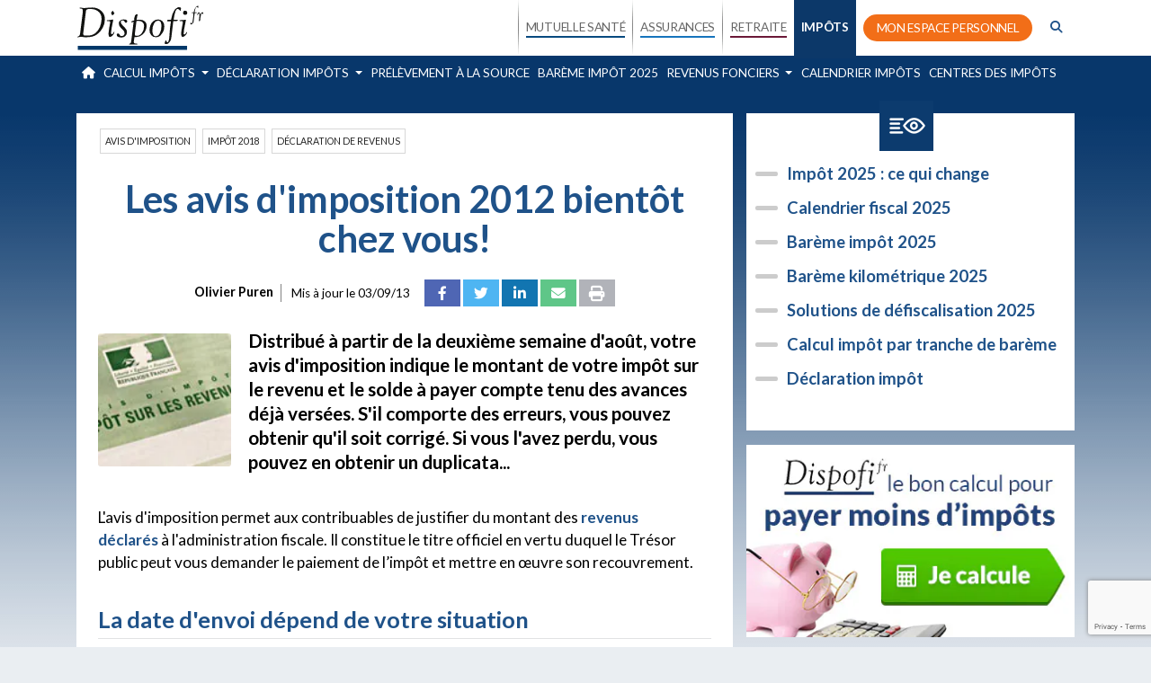

--- FILE ---
content_type: text/html; charset=utf-8
request_url: https://impots.dispofi.fr/avis-imposition-2012
body_size: 103854
content:
<!DOCTYPE html PUBLIC "-//W3C//DTD XHTML 1.0 Transitional//EN" "http://www.w3.org/TR/xhtml1/DTD/xhtml1-transitional.dtd">
<html xmlns="http://www.w3.org/1999/xhtml" lang="fr" xml:lang="fr">
<head>
    <title>    Avis d'imposition 2012 : définition, date d'envoi, contrôle, perte    </title>
    <meta http-equiv="Content-Type" content="text/html; charset=UTF-8"/>
    <meta http-equiv="pragma" content="no-cache"/>
    <meta http-equiv="cache-control" content="no-cache"/>
    
    <meta name="description" content="  "/>
    <meta name="viewport" content="width=device-width, initial-scale=1, shrink-to-fit=no"/>
            <link rel="canonical" href="https://impots.dispofi.fr/avis-imposition-2012"/>
    
    <link rel="apple-touch-icon" sizes="57x57" href="/build/dpf218/share/favicons/apple-touch-icon-57x57.png">
    <link rel="apple-touch-icon" sizes="60x60" href="/build/dpf218/share/favicons/apple-touch-icon-60x60.png">
    <link rel="apple-touch-icon" sizes="72x72" href="/build/dpf218/share/favicons/apple-touch-icon-72x72.png">
    <link rel="apple-touch-icon" sizes="76x76" href="/build/dpf218/share/favicons/apple-touch-icon-76x76.png">
    <link rel="apple-touch-icon" sizes="114x114" href="/build/dpf218/share/favicons/apple-touch-icon-114x114.png">
    <link rel="apple-touch-icon" sizes="120x120" href="/build/dpf218/share/favicons/apple-touch-icon-120x120.png">
    <link rel="apple-touch-icon" sizes="144x144" href="/build/dpf218/share/favicons/apple-touch-icon-144x144.png">
    <link rel="apple-touch-icon" sizes="152x152" href="/build/dpf218/share/favicons/apple-touch-icon-152x152.png">
    <link rel="apple-touch-icon" sizes="180x180" href="/build/dpf218/share/favicons/apple-touch-icon-180x180.png">
    <link rel="icon" type="image/png" sizes="32x32" href="/build/dpf218/share/favicons/favicon-32x32.png">
    <link rel="icon" type="image/png" sizes="194x194" href="/build/dpf218/share/favicons/favicon-194x194.png">
    <link rel="icon" type="image/png" sizes="192x192" href="/build/dpf218/share/favicons/android-chrome-192x192.png">
    <link rel="icon" type="image/png" sizes="16x16" href="/build/dpf218/share/favicons/favicon-16x16.png">
    <link rel="manifest" href="/build/dpf218/share/favicons/site.webmanifest">
    <link rel="mask-icon" href="/build/dpf218/share/favicons/safari-pinned-tab.svg" color="#1f5289">
    <!-- FONT -->
    <link rel="preconnect" href="https://fonts.googleapis.com">
    <link rel="preconnect" href="https://fonts.gstatic.com" crossorigin>
    <link href="https://fonts.googleapis.com/css2?family=Roboto+Slab:wght@100..900&display=swap" rel="stylesheet">

    <meta name="apple-mobile-web-app-title" content="Dispofi">
    <meta name="application-name" content="Dispofi">
    <meta name="msapplication-TileColor" content="#1f5289">
    <meta name="msapplication-TileImage" content="/build/dpf218/share/favicons/mstile-144x144.png">
    <meta name="theme-color" content="#1f5289">

    <link rel="shortcut icon" type="image/x-icon" href="/build/dpf218/share/favicons/favicon.ico"/>
    
    <script id="Cookiebot" src="https://consent.cookiebot.com/uc.js" data-cbid="2fb5ce40-36e4-454a-a85f-a11d6e0e44e3" data-blockingmode="auto" type="text/javascript"></script>
        
    <script>
        /*! jQuery v3.3.1 | (c) JS Foundation and other contributors | jquery.org/license */
!function(e,t){"use strict";"object"==typeof module&&"object"==typeof module.exports?module.exports=e.document?t(e,!0):function(e){if(!e.document)throw new Error("jQuery requires a window with a document");return t(e)}:t(e)}("undefined"!=typeof window?window:this,function(e,t){"use strict";var n=[],r=e.document,i=Object.getPrototypeOf,o=n.slice,a=n.concat,s=n.push,u=n.indexOf,l={},c=l.toString,f=l.hasOwnProperty,p=f.toString,d=p.call(Object),h={},g=function e(t){return"function"==typeof t&&"number"!=typeof t.nodeType},y=function e(t){return null!=t&&t===t.window},v={type:!0,src:!0,noModule:!0};function m(e,t,n){var i,o=(t=t||r).createElement("script");if(o.text=e,n)for(i in v)n[i]&&(o[i]=n[i]);t.head.appendChild(o).parentNode.removeChild(o)}function x(e){return null==e?e+"":"object"==typeof e||"function"==typeof e?l[c.call(e)]||"object":typeof e}var b="3.3.1",w=function(e,t){return new w.fn.init(e,t)},T=/^[\s\uFEFF\xA0]+|[\s\uFEFF\xA0]+$/g;w.fn=w.prototype={jquery:"3.3.1",constructor:w,length:0,toArray:function(){return o.call(this)},get:function(e){return null==e?o.call(this):e<0?this[e+this.length]:this[e]},pushStack:function(e){var t=w.merge(this.constructor(),e);return t.prevObject=this,t},each:function(e){return w.each(this,e)},map:function(e){return this.pushStack(w.map(this,function(t,n){return e.call(t,n,t)}))},slice:function(){return this.pushStack(o.apply(this,arguments))},first:function(){return this.eq(0)},last:function(){return this.eq(-1)},eq:function(e){var t=this.length,n=+e+(e<0?t:0);return this.pushStack(n>=0&&n<t?[this[n]]:[])},end:function(){return this.prevObject||this.constructor()},push:s,sort:n.sort,splice:n.splice},w.extend=w.fn.extend=function(){var e,t,n,r,i,o,a=arguments[0]||{},s=1,u=arguments.length,l=!1;for("boolean"==typeof a&&(l=a,a=arguments[s]||{},s++),"object"==typeof a||g(a)||(a={}),s===u&&(a=this,s--);s<u;s++)if(null!=(e=arguments[s]))for(t in e)n=a[t],a!==(r=e[t])&&(l&&r&&(w.isPlainObject(r)||(i=Array.isArray(r)))?(i?(i=!1,o=n&&Array.isArray(n)?n:[]):o=n&&w.isPlainObject(n)?n:{},a[t]=w.extend(l,o,r)):void 0!==r&&(a[t]=r));return a},w.extend({expando:"jQuery"+("3.3.1"+Math.random()).replace(/\D/g,""),isReady:!0,error:function(e){throw new Error(e)},noop:function(){},isPlainObject:function(e){var t,n;return!(!e||"[object Object]"!==c.call(e))&&(!(t=i(e))||"function"==typeof(n=f.call(t,"constructor")&&t.constructor)&&p.call(n)===d)},isEmptyObject:function(e){var t;for(t in e)return!1;return!0},globalEval:function(e){m(e)},each:function(e,t){var n,r=0;if(C(e)){for(n=e.length;r<n;r++)if(!1===t.call(e[r],r,e[r]))break}else for(r in e)if(!1===t.call(e[r],r,e[r]))break;return e},trim:function(e){return null==e?"":(e+"").replace(T,"")},makeArray:function(e,t){var n=t||[];return null!=e&&(C(Object(e))?w.merge(n,"string"==typeof e?[e]:e):s.call(n,e)),n},inArray:function(e,t,n){return null==t?-1:u.call(t,e,n)},merge:function(e,t){for(var n=+t.length,r=0,i=e.length;r<n;r++)e[i++]=t[r];return e.length=i,e},grep:function(e,t,n){for(var r,i=[],o=0,a=e.length,s=!n;o<a;o++)(r=!t(e[o],o))!==s&&i.push(e[o]);return i},map:function(e,t,n){var r,i,o=0,s=[];if(C(e))for(r=e.length;o<r;o++)null!=(i=t(e[o],o,n))&&s.push(i);else for(o in e)null!=(i=t(e[o],o,n))&&s.push(i);return a.apply([],s)},guid:1,support:h}),"function"==typeof Symbol&&(w.fn[Symbol.iterator]=n[Symbol.iterator]),w.each("Boolean Number String Function Array Date RegExp Object Error Symbol".split(" "),function(e,t){l["[object "+t+"]"]=t.toLowerCase()});function C(e){var t=!!e&&"length"in e&&e.length,n=x(e);return!g(e)&&!y(e)&&("array"===n||0===t||"number"==typeof t&&t>0&&t-1 in e)}var E=function(e){var t,n,r,i,o,a,s,u,l,c,f,p,d,h,g,y,v,m,x,b="sizzle"+1*new Date,w=e.document,T=0,C=0,E=ae(),k=ae(),S=ae(),D=function(e,t){return e===t&&(f=!0),0},N={}.hasOwnProperty,A=[],j=A.pop,q=A.push,L=A.push,H=A.slice,O=function(e,t){for(var n=0,r=e.length;n<r;n++)if(e[n]===t)return n;return-1},P="checked|selected|async|autofocus|autoplay|controls|defer|disabled|hidden|ismap|loop|multiple|open|readonly|required|scoped",M="[\\x20\\t\\r\\n\\f]",R="(?:\\\\.|[\\w-]|[^\0-\\xa0])+",I="\\["+M+"*("+R+")(?:"+M+"*([*^$|!~]?=)"+M+"*(?:'((?:\\\\.|[^\\\\'])*)'|\"((?:\\\\.|[^\\\\\"])*)\"|("+R+"))|)"+M+"*\\]",W=":("+R+")(?:\\((('((?:\\\\.|[^\\\\'])*)'|\"((?:\\\\.|[^\\\\\"])*)\")|((?:\\\\.|[^\\\\()[\\]]|"+I+")*)|.*)\\)|)",$=new RegExp(M+"+","g"),B=new RegExp("^"+M+"+|((?:^|[^\\\\])(?:\\\\.)*)"+M+"+$","g"),F=new RegExp("^"+M+"*,"+M+"*"),_=new RegExp("^"+M+"*([>+~]|"+M+")"+M+"*"),z=new RegExp("="+M+"*([^\\]'\"]*?)"+M+"*\\]","g"),X=new RegExp(W),U=new RegExp("^"+R+"$"),V={ID:new RegExp("^#("+R+")"),CLASS:new RegExp("^\\.("+R+")"),TAG:new RegExp("^("+R+"|[*])"),ATTR:new RegExp("^"+I),PSEUDO:new RegExp("^"+W),CHILD:new RegExp("^:(only|first|last|nth|nth-last)-(child|of-type)(?:\\("+M+"*(even|odd|(([+-]|)(\\d*)n|)"+M+"*(?:([+-]|)"+M+"*(\\d+)|))"+M+"*\\)|)","i"),bool:new RegExp("^(?:"+P+")$","i"),needsContext:new RegExp("^"+M+"*[>+~]|:(even|odd|eq|gt|lt|nth|first|last)(?:\\("+M+"*((?:-\\d)?\\d*)"+M+"*\\)|)(?=[^-]|$)","i")},G=/^(?:input|select|textarea|button)$/i,Y=/^h\d$/i,Q=/^[^{]+\{\s*\[native \w/,J=/^(?:#([\w-]+)|(\w+)|\.([\w-]+))$/,K=/[+~]/,Z=new RegExp("\\\\([\\da-f]{1,6}"+M+"?|("+M+")|.)","ig"),ee=function(e,t,n){var r="0x"+t-65536;return r!==r||n?t:r<0?String.fromCharCode(r+65536):String.fromCharCode(r>>10|55296,1023&r|56320)},te=/([\0-\x1f\x7f]|^-?\d)|^-$|[^\0-\x1f\x7f-\uFFFF\w-]/g,ne=function(e,t){return t?"\0"===e?"\ufffd":e.slice(0,-1)+"\\"+e.charCodeAt(e.length-1).toString(16)+" ":"\\"+e},re=function(){p()},ie=me(function(e){return!0===e.disabled&&("form"in e||"label"in e)},{dir:"parentNode",next:"legend"});try{L.apply(A=H.call(w.childNodes),w.childNodes),A[w.childNodes.length].nodeType}catch(e){L={apply:A.length?function(e,t){q.apply(e,H.call(t))}:function(e,t){var n=e.length,r=0;while(e[n++]=t[r++]);e.length=n-1}}}function oe(e,t,r,i){var o,s,l,c,f,h,v,m=t&&t.ownerDocument,T=t?t.nodeType:9;if(r=r||[],"string"!=typeof e||!e||1!==T&&9!==T&&11!==T)return r;if(!i&&((t?t.ownerDocument||t:w)!==d&&p(t),t=t||d,g)){if(11!==T&&(f=J.exec(e)))if(o=f[1]){if(9===T){if(!(l=t.getElementById(o)))return r;if(l.id===o)return r.push(l),r}else if(m&&(l=m.getElementById(o))&&x(t,l)&&l.id===o)return r.push(l),r}else{if(f[2])return L.apply(r,t.getElementsByTagName(e)),r;if((o=f[3])&&n.getElementsByClassName&&t.getElementsByClassName)return L.apply(r,t.getElementsByClassName(o)),r}if(n.qsa&&!S[e+" "]&&(!y||!y.test(e))){if(1!==T)m=t,v=e;else if("object"!==t.nodeName.toLowerCase()){(c=t.getAttribute("id"))?c=c.replace(te,ne):t.setAttribute("id",c=b),s=(h=a(e)).length;while(s--)h[s]="#"+c+" "+ve(h[s]);v=h.join(","),m=K.test(e)&&ge(t.parentNode)||t}if(v)try{return L.apply(r,m.querySelectorAll(v)),r}catch(e){}finally{c===b&&t.removeAttribute("id")}}}return u(e.replace(B,"$1"),t,r,i)}function ae(){var e=[];function t(n,i){return e.push(n+" ")>r.cacheLength&&delete t[e.shift()],t[n+" "]=i}return t}function se(e){return e[b]=!0,e}function ue(e){var t=d.createElement("fieldset");try{return!!e(t)}catch(e){return!1}finally{t.parentNode&&t.parentNode.removeChild(t),t=null}}function le(e,t){var n=e.split("|"),i=n.length;while(i--)r.attrHandle[n[i]]=t}function ce(e,t){var n=t&&e,r=n&&1===e.nodeType&&1===t.nodeType&&e.sourceIndex-t.sourceIndex;if(r)return r;if(n)while(n=n.nextSibling)if(n===t)return-1;return e?1:-1}function fe(e){return function(t){return"input"===t.nodeName.toLowerCase()&&t.type===e}}function pe(e){return function(t){var n=t.nodeName.toLowerCase();return("input"===n||"button"===n)&&t.type===e}}function de(e){return function(t){return"form"in t?t.parentNode&&!1===t.disabled?"label"in t?"label"in t.parentNode?t.parentNode.disabled===e:t.disabled===e:t.isDisabled===e||t.isDisabled!==!e&&ie(t)===e:t.disabled===e:"label"in t&&t.disabled===e}}function he(e){return se(function(t){return t=+t,se(function(n,r){var i,o=e([],n.length,t),a=o.length;while(a--)n[i=o[a]]&&(n[i]=!(r[i]=n[i]))})})}function ge(e){return e&&"undefined"!=typeof e.getElementsByTagName&&e}n=oe.support={},o=oe.isXML=function(e){var t=e&&(e.ownerDocument||e).documentElement;return!!t&&"HTML"!==t.nodeName},p=oe.setDocument=function(e){var t,i,a=e?e.ownerDocument||e:w;return a!==d&&9===a.nodeType&&a.documentElement?(d=a,h=d.documentElement,g=!o(d),w!==d&&(i=d.defaultView)&&i.top!==i&&(i.addEventListener?i.addEventListener("unload",re,!1):i.attachEvent&&i.attachEvent("onunload",re)),n.attributes=ue(function(e){return e.className="i",!e.getAttribute("className")}),n.getElementsByTagName=ue(function(e){return e.appendChild(d.createComment("")),!e.getElementsByTagName("*").length}),n.getElementsByClassName=Q.test(d.getElementsByClassName),n.getById=ue(function(e){return h.appendChild(e).id=b,!d.getElementsByName||!d.getElementsByName(b).length}),n.getById?(r.filter.ID=function(e){var t=e.replace(Z,ee);return function(e){return e.getAttribute("id")===t}},r.find.ID=function(e,t){if("undefined"!=typeof t.getElementById&&g){var n=t.getElementById(e);return n?[n]:[]}}):(r.filter.ID=function(e){var t=e.replace(Z,ee);return function(e){var n="undefined"!=typeof e.getAttributeNode&&e.getAttributeNode("id");return n&&n.value===t}},r.find.ID=function(e,t){if("undefined"!=typeof t.getElementById&&g){var n,r,i,o=t.getElementById(e);if(o){if((n=o.getAttributeNode("id"))&&n.value===e)return[o];i=t.getElementsByName(e),r=0;while(o=i[r++])if((n=o.getAttributeNode("id"))&&n.value===e)return[o]}return[]}}),r.find.TAG=n.getElementsByTagName?function(e,t){return"undefined"!=typeof t.getElementsByTagName?t.getElementsByTagName(e):n.qsa?t.querySelectorAll(e):void 0}:function(e,t){var n,r=[],i=0,o=t.getElementsByTagName(e);if("*"===e){while(n=o[i++])1===n.nodeType&&r.push(n);return r}return o},r.find.CLASS=n.getElementsByClassName&&function(e,t){if("undefined"!=typeof t.getElementsByClassName&&g)return t.getElementsByClassName(e)},v=[],y=[],(n.qsa=Q.test(d.querySelectorAll))&&(ue(function(e){h.appendChild(e).innerHTML="<a id='"+b+"'></a><select id='"+b+"-\r\\' msallowcapture=''><option selected=''></option></select>",e.querySelectorAll("[msallowcapture^='']").length&&y.push("[*^$]="+M+"*(?:''|\"\")"),e.querySelectorAll("[selected]").length||y.push("\\["+M+"*(?:value|"+P+")"),e.querySelectorAll("[id~="+b+"-]").length||y.push("~="),e.querySelectorAll(":checked").length||y.push(":checked"),e.querySelectorAll("a#"+b+"+*").length||y.push(".#.+[+~]")}),ue(function(e){e.innerHTML="<a href='' disabled='disabled'></a><select disabled='disabled'><option/></select>";var t=d.createElement("input");t.setAttribute("type","hidden"),e.appendChild(t).setAttribute("name","D"),e.querySelectorAll("[name=d]").length&&y.push("name"+M+"*[*^$|!~]?="),2!==e.querySelectorAll(":enabled").length&&y.push(":enabled",":disabled"),h.appendChild(e).disabled=!0,2!==e.querySelectorAll(":disabled").length&&y.push(":enabled",":disabled"),e.querySelectorAll("*,:x"),y.push(",.*:")})),(n.matchesSelector=Q.test(m=h.matches||h.webkitMatchesSelector||h.mozMatchesSelector||h.oMatchesSelector||h.msMatchesSelector))&&ue(function(e){n.disconnectedMatch=m.call(e,"*"),m.call(e,"[s!='']:x"),v.push("!=",W)}),y=y.length&&new RegExp(y.join("|")),v=v.length&&new RegExp(v.join("|")),t=Q.test(h.compareDocumentPosition),x=t||Q.test(h.contains)?function(e,t){var n=9===e.nodeType?e.documentElement:e,r=t&&t.parentNode;return e===r||!(!r||1!==r.nodeType||!(n.contains?n.contains(r):e.compareDocumentPosition&&16&e.compareDocumentPosition(r)))}:function(e,t){if(t)while(t=t.parentNode)if(t===e)return!0;return!1},D=t?function(e,t){if(e===t)return f=!0,0;var r=!e.compareDocumentPosition-!t.compareDocumentPosition;return r||(1&(r=(e.ownerDocument||e)===(t.ownerDocument||t)?e.compareDocumentPosition(t):1)||!n.sortDetached&&t.compareDocumentPosition(e)===r?e===d||e.ownerDocument===w&&x(w,e)?-1:t===d||t.ownerDocument===w&&x(w,t)?1:c?O(c,e)-O(c,t):0:4&r?-1:1)}:function(e,t){if(e===t)return f=!0,0;var n,r=0,i=e.parentNode,o=t.parentNode,a=[e],s=[t];if(!i||!o)return e===d?-1:t===d?1:i?-1:o?1:c?O(c,e)-O(c,t):0;if(i===o)return ce(e,t);n=e;while(n=n.parentNode)a.unshift(n);n=t;while(n=n.parentNode)s.unshift(n);while(a[r]===s[r])r++;return r?ce(a[r],s[r]):a[r]===w?-1:s[r]===w?1:0},d):d},oe.matches=function(e,t){return oe(e,null,null,t)},oe.matchesSelector=function(e,t){if((e.ownerDocument||e)!==d&&p(e),t=t.replace(z,"='$1']"),n.matchesSelector&&g&&!S[t+" "]&&(!v||!v.test(t))&&(!y||!y.test(t)))try{var r=m.call(e,t);if(r||n.disconnectedMatch||e.document&&11!==e.document.nodeType)return r}catch(e){}return oe(t,d,null,[e]).length>0},oe.contains=function(e,t){return(e.ownerDocument||e)!==d&&p(e),x(e,t)},oe.attr=function(e,t){(e.ownerDocument||e)!==d&&p(e);var i=r.attrHandle[t.toLowerCase()],o=i&&N.call(r.attrHandle,t.toLowerCase())?i(e,t,!g):void 0;return void 0!==o?o:n.attributes||!g?e.getAttribute(t):(o=e.getAttributeNode(t))&&o.specified?o.value:null},oe.escape=function(e){return(e+"").replace(te,ne)},oe.error=function(e){throw new Error("Syntax error, unrecognized expression: "+e)},oe.uniqueSort=function(e){var t,r=[],i=0,o=0;if(f=!n.detectDuplicates,c=!n.sortStable&&e.slice(0),e.sort(D),f){while(t=e[o++])t===e[o]&&(i=r.push(o));while(i--)e.splice(r[i],1)}return c=null,e},i=oe.getText=function(e){var t,n="",r=0,o=e.nodeType;if(o){if(1===o||9===o||11===o){if("string"==typeof e.textContent)return e.textContent;for(e=e.firstChild;e;e=e.nextSibling)n+=i(e)}else if(3===o||4===o)return e.nodeValue}else while(t=e[r++])n+=i(t);return n},(r=oe.selectors={cacheLength:50,createPseudo:se,match:V,attrHandle:{},find:{},relative:{">":{dir:"parentNode",first:!0}," ":{dir:"parentNode"},"+":{dir:"previousSibling",first:!0},"~":{dir:"previousSibling"}},preFilter:{ATTR:function(e){return e[1]=e[1].replace(Z,ee),e[3]=(e[3]||e[4]||e[5]||"").replace(Z,ee),"~="===e[2]&&(e[3]=" "+e[3]+" "),e.slice(0,4)},CHILD:function(e){return e[1]=e[1].toLowerCase(),"nth"===e[1].slice(0,3)?(e[3]||oe.error(e[0]),e[4]=+(e[4]?e[5]+(e[6]||1):2*("even"===e[3]||"odd"===e[3])),e[5]=+(e[7]+e[8]||"odd"===e[3])):e[3]&&oe.error(e[0]),e},PSEUDO:function(e){var t,n=!e[6]&&e[2];return V.CHILD.test(e[0])?null:(e[3]?e[2]=e[4]||e[5]||"":n&&X.test(n)&&(t=a(n,!0))&&(t=n.indexOf(")",n.length-t)-n.length)&&(e[0]=e[0].slice(0,t),e[2]=n.slice(0,t)),e.slice(0,3))}},filter:{TAG:function(e){var t=e.replace(Z,ee).toLowerCase();return"*"===e?function(){return!0}:function(e){return e.nodeName&&e.nodeName.toLowerCase()===t}},CLASS:function(e){var t=E[e+" "];return t||(t=new RegExp("(^|"+M+")"+e+"("+M+"|$)"))&&E(e,function(e){return t.test("string"==typeof e.className&&e.className||"undefined"!=typeof e.getAttribute&&e.getAttribute("class")||"")})},ATTR:function(e,t,n){return function(r){var i=oe.attr(r,e);return null==i?"!="===t:!t||(i+="","="===t?i===n:"!="===t?i!==n:"^="===t?n&&0===i.indexOf(n):"*="===t?n&&i.indexOf(n)>-1:"$="===t?n&&i.slice(-n.length)===n:"~="===t?(" "+i.replace($," ")+" ").indexOf(n)>-1:"|="===t&&(i===n||i.slice(0,n.length+1)===n+"-"))}},CHILD:function(e,t,n,r,i){var o="nth"!==e.slice(0,3),a="last"!==e.slice(-4),s="of-type"===t;return 1===r&&0===i?function(e){return!!e.parentNode}:function(t,n,u){var l,c,f,p,d,h,g=o!==a?"nextSibling":"previousSibling",y=t.parentNode,v=s&&t.nodeName.toLowerCase(),m=!u&&!s,x=!1;if(y){if(o){while(g){p=t;while(p=p[g])if(s?p.nodeName.toLowerCase()===v:1===p.nodeType)return!1;h=g="only"===e&&!h&&"nextSibling"}return!0}if(h=[a?y.firstChild:y.lastChild],a&&m){x=(d=(l=(c=(f=(p=y)[b]||(p[b]={}))[p.uniqueID]||(f[p.uniqueID]={}))[e]||[])[0]===T&&l[1])&&l[2],p=d&&y.childNodes[d];while(p=++d&&p&&p[g]||(x=d=0)||h.pop())if(1===p.nodeType&&++x&&p===t){c[e]=[T,d,x];break}}else if(m&&(x=d=(l=(c=(f=(p=t)[b]||(p[b]={}))[p.uniqueID]||(f[p.uniqueID]={}))[e]||[])[0]===T&&l[1]),!1===x)while(p=++d&&p&&p[g]||(x=d=0)||h.pop())if((s?p.nodeName.toLowerCase()===v:1===p.nodeType)&&++x&&(m&&((c=(f=p[b]||(p[b]={}))[p.uniqueID]||(f[p.uniqueID]={}))[e]=[T,x]),p===t))break;return(x-=i)===r||x%r==0&&x/r>=0}}},PSEUDO:function(e,t){var n,i=r.pseudos[e]||r.setFilters[e.toLowerCase()]||oe.error("unsupported pseudo: "+e);return i[b]?i(t):i.length>1?(n=[e,e,"",t],r.setFilters.hasOwnProperty(e.toLowerCase())?se(function(e,n){var r,o=i(e,t),a=o.length;while(a--)e[r=O(e,o[a])]=!(n[r]=o[a])}):function(e){return i(e,0,n)}):i}},pseudos:{not:se(function(e){var t=[],n=[],r=s(e.replace(B,"$1"));return r[b]?se(function(e,t,n,i){var o,a=r(e,null,i,[]),s=e.length;while(s--)(o=a[s])&&(e[s]=!(t[s]=o))}):function(e,i,o){return t[0]=e,r(t,null,o,n),t[0]=null,!n.pop()}}),has:se(function(e){return function(t){return oe(e,t).length>0}}),contains:se(function(e){return e=e.replace(Z,ee),function(t){return(t.textContent||t.innerText||i(t)).indexOf(e)>-1}}),lang:se(function(e){return U.test(e||"")||oe.error("unsupported lang: "+e),e=e.replace(Z,ee).toLowerCase(),function(t){var n;do{if(n=g?t.lang:t.getAttribute("xml:lang")||t.getAttribute("lang"))return(n=n.toLowerCase())===e||0===n.indexOf(e+"-")}while((t=t.parentNode)&&1===t.nodeType);return!1}}),target:function(t){var n=e.location&&e.location.hash;return n&&n.slice(1)===t.id},root:function(e){return e===h},focus:function(e){return e===d.activeElement&&(!d.hasFocus||d.hasFocus())&&!!(e.type||e.href||~e.tabIndex)},enabled:de(!1),disabled:de(!0),checked:function(e){var t=e.nodeName.toLowerCase();return"input"===t&&!!e.checked||"option"===t&&!!e.selected},selected:function(e){return e.parentNode&&e.parentNode.selectedIndex,!0===e.selected},empty:function(e){for(e=e.firstChild;e;e=e.nextSibling)if(e.nodeType<6)return!1;return!0},parent:function(e){return!r.pseudos.empty(e)},header:function(e){return Y.test(e.nodeName)},input:function(e){return G.test(e.nodeName)},button:function(e){var t=e.nodeName.toLowerCase();return"input"===t&&"button"===e.type||"button"===t},text:function(e){var t;return"input"===e.nodeName.toLowerCase()&&"text"===e.type&&(null==(t=e.getAttribute("type"))||"text"===t.toLowerCase())},first:he(function(){return[0]}),last:he(function(e,t){return[t-1]}),eq:he(function(e,t,n){return[n<0?n+t:n]}),even:he(function(e,t){for(var n=0;n<t;n+=2)e.push(n);return e}),odd:he(function(e,t){for(var n=1;n<t;n+=2)e.push(n);return e}),lt:he(function(e,t,n){for(var r=n<0?n+t:n;--r>=0;)e.push(r);return e}),gt:he(function(e,t,n){for(var r=n<0?n+t:n;++r<t;)e.push(r);return e})}}).pseudos.nth=r.pseudos.eq;for(t in{radio:!0,checkbox:!0,file:!0,password:!0,image:!0})r.pseudos[t]=fe(t);for(t in{submit:!0,reset:!0})r.pseudos[t]=pe(t);function ye(){}ye.prototype=r.filters=r.pseudos,r.setFilters=new ye,a=oe.tokenize=function(e,t){var n,i,o,a,s,u,l,c=k[e+" "];if(c)return t?0:c.slice(0);s=e,u=[],l=r.preFilter;while(s){n&&!(i=F.exec(s))||(i&&(s=s.slice(i[0].length)||s),u.push(o=[])),n=!1,(i=_.exec(s))&&(n=i.shift(),o.push({value:n,type:i[0].replace(B," ")}),s=s.slice(n.length));for(a in r.filter)!(i=V[a].exec(s))||l[a]&&!(i=l[a](i))||(n=i.shift(),o.push({value:n,type:a,matches:i}),s=s.slice(n.length));if(!n)break}return t?s.length:s?oe.error(e):k(e,u).slice(0)};function ve(e){for(var t=0,n=e.length,r="";t<n;t++)r+=e[t].value;return r}function me(e,t,n){var r=t.dir,i=t.next,o=i||r,a=n&&"parentNode"===o,s=C++;return t.first?function(t,n,i){while(t=t[r])if(1===t.nodeType||a)return e(t,n,i);return!1}:function(t,n,u){var l,c,f,p=[T,s];if(u){while(t=t[r])if((1===t.nodeType||a)&&e(t,n,u))return!0}else while(t=t[r])if(1===t.nodeType||a)if(f=t[b]||(t[b]={}),c=f[t.uniqueID]||(f[t.uniqueID]={}),i&&i===t.nodeName.toLowerCase())t=t[r]||t;else{if((l=c[o])&&l[0]===T&&l[1]===s)return p[2]=l[2];if(c[o]=p,p[2]=e(t,n,u))return!0}return!1}}function xe(e){return e.length>1?function(t,n,r){var i=e.length;while(i--)if(!e[i](t,n,r))return!1;return!0}:e[0]}function be(e,t,n){for(var r=0,i=t.length;r<i;r++)oe(e,t[r],n);return n}function we(e,t,n,r,i){for(var o,a=[],s=0,u=e.length,l=null!=t;s<u;s++)(o=e[s])&&(n&&!n(o,r,i)||(a.push(o),l&&t.push(s)));return a}function Te(e,t,n,r,i,o){return r&&!r[b]&&(r=Te(r)),i&&!i[b]&&(i=Te(i,o)),se(function(o,a,s,u){var l,c,f,p=[],d=[],h=a.length,g=o||be(t||"*",s.nodeType?[s]:s,[]),y=!e||!o&&t?g:we(g,p,e,s,u),v=n?i||(o?e:h||r)?[]:a:y;if(n&&n(y,v,s,u),r){l=we(v,d),r(l,[],s,u),c=l.length;while(c--)(f=l[c])&&(v[d[c]]=!(y[d[c]]=f))}if(o){if(i||e){if(i){l=[],c=v.length;while(c--)(f=v[c])&&l.push(y[c]=f);i(null,v=[],l,u)}c=v.length;while(c--)(f=v[c])&&(l=i?O(o,f):p[c])>-1&&(o[l]=!(a[l]=f))}}else v=we(v===a?v.splice(h,v.length):v),i?i(null,a,v,u):L.apply(a,v)})}function Ce(e){for(var t,n,i,o=e.length,a=r.relative[e[0].type],s=a||r.relative[" "],u=a?1:0,c=me(function(e){return e===t},s,!0),f=me(function(e){return O(t,e)>-1},s,!0),p=[function(e,n,r){var i=!a&&(r||n!==l)||((t=n).nodeType?c(e,n,r):f(e,n,r));return t=null,i}];u<o;u++)if(n=r.relative[e[u].type])p=[me(xe(p),n)];else{if((n=r.filter[e[u].type].apply(null,e[u].matches))[b]){for(i=++u;i<o;i++)if(r.relative[e[i].type])break;return Te(u>1&&xe(p),u>1&&ve(e.slice(0,u-1).concat({value:" "===e[u-2].type?"*":""})).replace(B,"$1"),n,u<i&&Ce(e.slice(u,i)),i<o&&Ce(e=e.slice(i)),i<o&&ve(e))}p.push(n)}return xe(p)}function Ee(e,t){var n=t.length>0,i=e.length>0,o=function(o,a,s,u,c){var f,h,y,v=0,m="0",x=o&&[],b=[],w=l,C=o||i&&r.find.TAG("*",c),E=T+=null==w?1:Math.random()||.1,k=C.length;for(c&&(l=a===d||a||c);m!==k&&null!=(f=C[m]);m++){if(i&&f){h=0,a||f.ownerDocument===d||(p(f),s=!g);while(y=e[h++])if(y(f,a||d,s)){u.push(f);break}c&&(T=E)}n&&((f=!y&&f)&&v--,o&&x.push(f))}if(v+=m,n&&m!==v){h=0;while(y=t[h++])y(x,b,a,s);if(o){if(v>0)while(m--)x[m]||b[m]||(b[m]=j.call(u));b=we(b)}L.apply(u,b),c&&!o&&b.length>0&&v+t.length>1&&oe.uniqueSort(u)}return c&&(T=E,l=w),x};return n?se(o):o}return s=oe.compile=function(e,t){var n,r=[],i=[],o=S[e+" "];if(!o){t||(t=a(e)),n=t.length;while(n--)(o=Ce(t[n]))[b]?r.push(o):i.push(o);(o=S(e,Ee(i,r))).selector=e}return o},u=oe.select=function(e,t,n,i){var o,u,l,c,f,p="function"==typeof e&&e,d=!i&&a(e=p.selector||e);if(n=n||[],1===d.length){if((u=d[0]=d[0].slice(0)).length>2&&"ID"===(l=u[0]).type&&9===t.nodeType&&g&&r.relative[u[1].type]){if(!(t=(r.find.ID(l.matches[0].replace(Z,ee),t)||[])[0]))return n;p&&(t=t.parentNode),e=e.slice(u.shift().value.length)}o=V.needsContext.test(e)?0:u.length;while(o--){if(l=u[o],r.relative[c=l.type])break;if((f=r.find[c])&&(i=f(l.matches[0].replace(Z,ee),K.test(u[0].type)&&ge(t.parentNode)||t))){if(u.splice(o,1),!(e=i.length&&ve(u)))return L.apply(n,i),n;break}}}return(p||s(e,d))(i,t,!g,n,!t||K.test(e)&&ge(t.parentNode)||t),n},n.sortStable=b.split("").sort(D).join("")===b,n.detectDuplicates=!!f,p(),n.sortDetached=ue(function(e){return 1&e.compareDocumentPosition(d.createElement("fieldset"))}),ue(function(e){return e.innerHTML="<a href='#'></a>","#"===e.firstChild.getAttribute("href")})||le("type|href|height|width",function(e,t,n){if(!n)return e.getAttribute(t,"type"===t.toLowerCase()?1:2)}),n.attributes&&ue(function(e){return e.innerHTML="<input/>",e.firstChild.setAttribute("value",""),""===e.firstChild.getAttribute("value")})||le("value",function(e,t,n){if(!n&&"input"===e.nodeName.toLowerCase())return e.defaultValue}),ue(function(e){return null==e.getAttribute("disabled")})||le(P,function(e,t,n){var r;if(!n)return!0===e[t]?t.toLowerCase():(r=e.getAttributeNode(t))&&r.specified?r.value:null}),oe}(e);w.find=E,w.expr=E.selectors,w.expr[":"]=w.expr.pseudos,w.uniqueSort=w.unique=E.uniqueSort,w.text=E.getText,w.isXMLDoc=E.isXML,w.contains=E.contains,w.escapeSelector=E.escape;var k=function(e,t,n){var r=[],i=void 0!==n;while((e=e[t])&&9!==e.nodeType)if(1===e.nodeType){if(i&&w(e).is(n))break;r.push(e)}return r},S=function(e,t){for(var n=[];e;e=e.nextSibling)1===e.nodeType&&e!==t&&n.push(e);return n},D=w.expr.match.needsContext;function N(e,t){return e.nodeName&&e.nodeName.toLowerCase()===t.toLowerCase()}var A=/^<([a-z][^\/\0>:\x20\t\r\n\f]*)[\x20\t\r\n\f]*\/?>(?:<\/\1>|)$/i;function j(e,t,n){return g(t)?w.grep(e,function(e,r){return!!t.call(e,r,e)!==n}):t.nodeType?w.grep(e,function(e){return e===t!==n}):"string"!=typeof t?w.grep(e,function(e){return u.call(t,e)>-1!==n}):w.filter(t,e,n)}w.filter=function(e,t,n){var r=t[0];return n&&(e=":not("+e+")"),1===t.length&&1===r.nodeType?w.find.matchesSelector(r,e)?[r]:[]:w.find.matches(e,w.grep(t,function(e){return 1===e.nodeType}))},w.fn.extend({find:function(e){var t,n,r=this.length,i=this;if("string"!=typeof e)return this.pushStack(w(e).filter(function(){for(t=0;t<r;t++)if(w.contains(i[t],this))return!0}));for(n=this.pushStack([]),t=0;t<r;t++)w.find(e,i[t],n);return r>1?w.uniqueSort(n):n},filter:function(e){return this.pushStack(j(this,e||[],!1))},not:function(e){return this.pushStack(j(this,e||[],!0))},is:function(e){return!!j(this,"string"==typeof e&&D.test(e)?w(e):e||[],!1).length}});var q,L=/^(?:\s*(<[\w\W]+>)[^>]*|#([\w-]+))$/;(w.fn.init=function(e,t,n){var i,o;if(!e)return this;if(n=n||q,"string"==typeof e){if(!(i="<"===e[0]&&">"===e[e.length-1]&&e.length>=3?[null,e,null]:L.exec(e))||!i[1]&&t)return!t||t.jquery?(t||n).find(e):this.constructor(t).find(e);if(i[1]){if(t=t instanceof w?t[0]:t,w.merge(this,w.parseHTML(i[1],t&&t.nodeType?t.ownerDocument||t:r,!0)),A.test(i[1])&&w.isPlainObject(t))for(i in t)g(this[i])?this[i](t[i]):this.attr(i,t[i]);return this}return(o=r.getElementById(i[2]))&&(this[0]=o,this.length=1),this}return e.nodeType?(this[0]=e,this.length=1,this):g(e)?void 0!==n.ready?n.ready(e):e(w):w.makeArray(e,this)}).prototype=w.fn,q=w(r);var H=/^(?:parents|prev(?:Until|All))/,O={children:!0,contents:!0,next:!0,prev:!0};w.fn.extend({has:function(e){var t=w(e,this),n=t.length;return this.filter(function(){for(var e=0;e<n;e++)if(w.contains(this,t[e]))return!0})},closest:function(e,t){var n,r=0,i=this.length,o=[],a="string"!=typeof e&&w(e);if(!D.test(e))for(;r<i;r++)for(n=this[r];n&&n!==t;n=n.parentNode)if(n.nodeType<11&&(a?a.index(n)>-1:1===n.nodeType&&w.find.matchesSelector(n,e))){o.push(n);break}return this.pushStack(o.length>1?w.uniqueSort(o):o)},index:function(e){return e?"string"==typeof e?u.call(w(e),this[0]):u.call(this,e.jquery?e[0]:e):this[0]&&this[0].parentNode?this.first().prevAll().length:-1},add:function(e,t){return this.pushStack(w.uniqueSort(w.merge(this.get(),w(e,t))))},addBack:function(e){return this.add(null==e?this.prevObject:this.prevObject.filter(e))}});function P(e,t){while((e=e[t])&&1!==e.nodeType);return e}w.each({parent:function(e){var t=e.parentNode;return t&&11!==t.nodeType?t:null},parents:function(e){return k(e,"parentNode")},parentsUntil:function(e,t,n){return k(e,"parentNode",n)},next:function(e){return P(e,"nextSibling")},prev:function(e){return P(e,"previousSibling")},nextAll:function(e){return k(e,"nextSibling")},prevAll:function(e){return k(e,"previousSibling")},nextUntil:function(e,t,n){return k(e,"nextSibling",n)},prevUntil:function(e,t,n){return k(e,"previousSibling",n)},siblings:function(e){return S((e.parentNode||{}).firstChild,e)},children:function(e){return S(e.firstChild)},contents:function(e){return N(e,"iframe")?e.contentDocument:(N(e,"template")&&(e=e.content||e),w.merge([],e.childNodes))}},function(e,t){w.fn[e]=function(n,r){var i=w.map(this,t,n);return"Until"!==e.slice(-5)&&(r=n),r&&"string"==typeof r&&(i=w.filter(r,i)),this.length>1&&(O[e]||w.uniqueSort(i),H.test(e)&&i.reverse()),this.pushStack(i)}});var M=/[^\x20\t\r\n\f]+/g;function R(e){var t={};return w.each(e.match(M)||[],function(e,n){t[n]=!0}),t}w.Callbacks=function(e){e="string"==typeof e?R(e):w.extend({},e);var t,n,r,i,o=[],a=[],s=-1,u=function(){for(i=i||e.once,r=t=!0;a.length;s=-1){n=a.shift();while(++s<o.length)!1===o[s].apply(n[0],n[1])&&e.stopOnFalse&&(s=o.length,n=!1)}e.memory||(n=!1),t=!1,i&&(o=n?[]:"")},l={add:function(){return o&&(n&&!t&&(s=o.length-1,a.push(n)),function t(n){w.each(n,function(n,r){g(r)?e.unique&&l.has(r)||o.push(r):r&&r.length&&"string"!==x(r)&&t(r)})}(arguments),n&&!t&&u()),this},remove:function(){return w.each(arguments,function(e,t){var n;while((n=w.inArray(t,o,n))>-1)o.splice(n,1),n<=s&&s--}),this},has:function(e){return e?w.inArray(e,o)>-1:o.length>0},empty:function(){return o&&(o=[]),this},disable:function(){return i=a=[],o=n="",this},disabled:function(){return!o},lock:function(){return i=a=[],n||t||(o=n=""),this},locked:function(){return!!i},fireWith:function(e,n){return i||(n=[e,(n=n||[]).slice?n.slice():n],a.push(n),t||u()),this},fire:function(){return l.fireWith(this,arguments),this},fired:function(){return!!r}};return l};function I(e){return e}function W(e){throw e}function $(e,t,n,r){var i;try{e&&g(i=e.promise)?i.call(e).done(t).fail(n):e&&g(i=e.then)?i.call(e,t,n):t.apply(void 0,[e].slice(r))}catch(e){n.apply(void 0,[e])}}w.extend({Deferred:function(t){var n=[["notify","progress",w.Callbacks("memory"),w.Callbacks("memory"),2],["resolve","done",w.Callbacks("once memory"),w.Callbacks("once memory"),0,"resolved"],["reject","fail",w.Callbacks("once memory"),w.Callbacks("once memory"),1,"rejected"]],r="pending",i={state:function(){return r},always:function(){return o.done(arguments).fail(arguments),this},"catch":function(e){return i.then(null,e)},pipe:function(){var e=arguments;return w.Deferred(function(t){w.each(n,function(n,r){var i=g(e[r[4]])&&e[r[4]];o[r[1]](function(){var e=i&&i.apply(this,arguments);e&&g(e.promise)?e.promise().progress(t.notify).done(t.resolve).fail(t.reject):t[r[0]+"With"](this,i?[e]:arguments)})}),e=null}).promise()},then:function(t,r,i){var o=0;function a(t,n,r,i){return function(){var s=this,u=arguments,l=function(){var e,l;if(!(t<o)){if((e=r.apply(s,u))===n.promise())throw new TypeError("Thenable self-resolution");l=e&&("object"==typeof e||"function"==typeof e)&&e.then,g(l)?i?l.call(e,a(o,n,I,i),a(o,n,W,i)):(o++,l.call(e,a(o,n,I,i),a(o,n,W,i),a(o,n,I,n.notifyWith))):(r!==I&&(s=void 0,u=[e]),(i||n.resolveWith)(s,u))}},c=i?l:function(){try{l()}catch(e){w.Deferred.exceptionHook&&w.Deferred.exceptionHook(e,c.stackTrace),t+1>=o&&(r!==W&&(s=void 0,u=[e]),n.rejectWith(s,u))}};t?c():(w.Deferred.getStackHook&&(c.stackTrace=w.Deferred.getStackHook()),e.setTimeout(c))}}return w.Deferred(function(e){n[0][3].add(a(0,e,g(i)?i:I,e.notifyWith)),n[1][3].add(a(0,e,g(t)?t:I)),n[2][3].add(a(0,e,g(r)?r:W))}).promise()},promise:function(e){return null!=e?w.extend(e,i):i}},o={};return w.each(n,function(e,t){var a=t[2],s=t[5];i[t[1]]=a.add,s&&a.add(function(){r=s},n[3-e][2].disable,n[3-e][3].disable,n[0][2].lock,n[0][3].lock),a.add(t[3].fire),o[t[0]]=function(){return o[t[0]+"With"](this===o?void 0:this,arguments),this},o[t[0]+"With"]=a.fireWith}),i.promise(o),t&&t.call(o,o),o},when:function(e){var t=arguments.length,n=t,r=Array(n),i=o.call(arguments),a=w.Deferred(),s=function(e){return function(n){r[e]=this,i[e]=arguments.length>1?o.call(arguments):n,--t||a.resolveWith(r,i)}};if(t<=1&&($(e,a.done(s(n)).resolve,a.reject,!t),"pending"===a.state()||g(i[n]&&i[n].then)))return a.then();while(n--)$(i[n],s(n),a.reject);return a.promise()}});var B=/^(Eval|Internal|Range|Reference|Syntax|Type|URI)Error$/;w.Deferred.exceptionHook=function(t,n){e.console&&e.console.warn&&t&&B.test(t.name)&&e.console.warn("jQuery.Deferred exception: "+t.message,t.stack,n)},w.readyException=function(t){e.setTimeout(function(){throw t})};var F=w.Deferred();w.fn.ready=function(e){return F.then(e)["catch"](function(e){w.readyException(e)}),this},w.extend({isReady:!1,readyWait:1,ready:function(e){(!0===e?--w.readyWait:w.isReady)||(w.isReady=!0,!0!==e&&--w.readyWait>0||F.resolveWith(r,[w]))}}),w.ready.then=F.then;function _(){r.removeEventListener("DOMContentLoaded",_),e.removeEventListener("load",_),w.ready()}"complete"===r.readyState||"loading"!==r.readyState&&!r.documentElement.doScroll?e.setTimeout(w.ready):(r.addEventListener("DOMContentLoaded",_),e.addEventListener("load",_));var z=function(e,t,n,r,i,o,a){var s=0,u=e.length,l=null==n;if("object"===x(n)){i=!0;for(s in n)z(e,t,s,n[s],!0,o,a)}else if(void 0!==r&&(i=!0,g(r)||(a=!0),l&&(a?(t.call(e,r),t=null):(l=t,t=function(e,t,n){return l.call(w(e),n)})),t))for(;s<u;s++)t(e[s],n,a?r:r.call(e[s],s,t(e[s],n)));return i?e:l?t.call(e):u?t(e[0],n):o},X=/^-ms-/,U=/-([a-z])/g;function V(e,t){return t.toUpperCase()}function G(e){return e.replace(X,"ms-").replace(U,V)}var Y=function(e){return 1===e.nodeType||9===e.nodeType||!+e.nodeType};function Q(){this.expando=w.expando+Q.uid++}Q.uid=1,Q.prototype={cache:function(e){var t=e[this.expando];return t||(t={},Y(e)&&(e.nodeType?e[this.expando]=t:Object.defineProperty(e,this.expando,{value:t,configurable:!0}))),t},set:function(e,t,n){var r,i=this.cache(e);if("string"==typeof t)i[G(t)]=n;else for(r in t)i[G(r)]=t[r];return i},get:function(e,t){return void 0===t?this.cache(e):e[this.expando]&&e[this.expando][G(t)]},access:function(e,t,n){return void 0===t||t&&"string"==typeof t&&void 0===n?this.get(e,t):(this.set(e,t,n),void 0!==n?n:t)},remove:function(e,t){var n,r=e[this.expando];if(void 0!==r){if(void 0!==t){n=(t=Array.isArray(t)?t.map(G):(t=G(t))in r?[t]:t.match(M)||[]).length;while(n--)delete r[t[n]]}(void 0===t||w.isEmptyObject(r))&&(e.nodeType?e[this.expando]=void 0:delete e[this.expando])}},hasData:function(e){var t=e[this.expando];return void 0!==t&&!w.isEmptyObject(t)}};var J=new Q,K=new Q,Z=/^(?:\{[\w\W]*\}|\[[\w\W]*\])$/,ee=/[A-Z]/g;function te(e){return"true"===e||"false"!==e&&("null"===e?null:e===+e+""?+e:Z.test(e)?JSON.parse(e):e)}function ne(e,t,n){var r;if(void 0===n&&1===e.nodeType)if(r="data-"+t.replace(ee,"-$&").toLowerCase(),"string"==typeof(n=e.getAttribute(r))){try{n=te(n)}catch(e){}K.set(e,t,n)}else n=void 0;return n}w.extend({hasData:function(e){return K.hasData(e)||J.hasData(e)},data:function(e,t,n){return K.access(e,t,n)},removeData:function(e,t){K.remove(e,t)},_data:function(e,t,n){return J.access(e,t,n)},_removeData:function(e,t){J.remove(e,t)}}),w.fn.extend({data:function(e,t){var n,r,i,o=this[0],a=o&&o.attributes;if(void 0===e){if(this.length&&(i=K.get(o),1===o.nodeType&&!J.get(o,"hasDataAttrs"))){n=a.length;while(n--)a[n]&&0===(r=a[n].name).indexOf("data-")&&(r=G(r.slice(5)),ne(o,r,i[r]));J.set(o,"hasDataAttrs",!0)}return i}return"object"==typeof e?this.each(function(){K.set(this,e)}):z(this,function(t){var n;if(o&&void 0===t){if(void 0!==(n=K.get(o,e)))return n;if(void 0!==(n=ne(o,e)))return n}else this.each(function(){K.set(this,e,t)})},null,t,arguments.length>1,null,!0)},removeData:function(e){return this.each(function(){K.remove(this,e)})}}),w.extend({queue:function(e,t,n){var r;if(e)return t=(t||"fx")+"queue",r=J.get(e,t),n&&(!r||Array.isArray(n)?r=J.access(e,t,w.makeArray(n)):r.push(n)),r||[]},dequeue:function(e,t){t=t||"fx";var n=w.queue(e,t),r=n.length,i=n.shift(),o=w._queueHooks(e,t),a=function(){w.dequeue(e,t)};"inprogress"===i&&(i=n.shift(),r--),i&&("fx"===t&&n.unshift("inprogress"),delete o.stop,i.call(e,a,o)),!r&&o&&o.empty.fire()},_queueHooks:function(e,t){var n=t+"queueHooks";return J.get(e,n)||J.access(e,n,{empty:w.Callbacks("once memory").add(function(){J.remove(e,[t+"queue",n])})})}}),w.fn.extend({queue:function(e,t){var n=2;return"string"!=typeof e&&(t=e,e="fx",n--),arguments.length<n?w.queue(this[0],e):void 0===t?this:this.each(function(){var n=w.queue(this,e,t);w._queueHooks(this,e),"fx"===e&&"inprogress"!==n[0]&&w.dequeue(this,e)})},dequeue:function(e){return this.each(function(){w.dequeue(this,e)})},clearQueue:function(e){return this.queue(e||"fx",[])},promise:function(e,t){var n,r=1,i=w.Deferred(),o=this,a=this.length,s=function(){--r||i.resolveWith(o,[o])};"string"!=typeof e&&(t=e,e=void 0),e=e||"fx";while(a--)(n=J.get(o[a],e+"queueHooks"))&&n.empty&&(r++,n.empty.add(s));return s(),i.promise(t)}});var re=/[+-]?(?:\d*\.|)\d+(?:[eE][+-]?\d+|)/.source,ie=new RegExp("^(?:([+-])=|)("+re+")([a-z%]*)$","i"),oe=["Top","Right","Bottom","Left"],ae=function(e,t){return"none"===(e=t||e).style.display||""===e.style.display&&w.contains(e.ownerDocument,e)&&"none"===w.css(e,"display")},se=function(e,t,n,r){var i,o,a={};for(o in t)a[o]=e.style[o],e.style[o]=t[o];i=n.apply(e,r||[]);for(o in t)e.style[o]=a[o];return i};function ue(e,t,n,r){var i,o,a=20,s=r?function(){return r.cur()}:function(){return w.css(e,t,"")},u=s(),l=n&&n[3]||(w.cssNumber[t]?"":"px"),c=(w.cssNumber[t]||"px"!==l&&+u)&&ie.exec(w.css(e,t));if(c&&c[3]!==l){u/=2,l=l||c[3],c=+u||1;while(a--)w.style(e,t,c+l),(1-o)*(1-(o=s()/u||.5))<=0&&(a=0),c/=o;c*=2,w.style(e,t,c+l),n=n||[]}return n&&(c=+c||+u||0,i=n[1]?c+(n[1]+1)*n[2]:+n[2],r&&(r.unit=l,r.start=c,r.end=i)),i}var le={};function ce(e){var t,n=e.ownerDocument,r=e.nodeName,i=le[r];return i||(t=n.body.appendChild(n.createElement(r)),i=w.css(t,"display"),t.parentNode.removeChild(t),"none"===i&&(i="block"),le[r]=i,i)}function fe(e,t){for(var n,r,i=[],o=0,a=e.length;o<a;o++)(r=e[o]).style&&(n=r.style.display,t?("none"===n&&(i[o]=J.get(r,"display")||null,i[o]||(r.style.display="")),""===r.style.display&&ae(r)&&(i[o]=ce(r))):"none"!==n&&(i[o]="none",J.set(r,"display",n)));for(o=0;o<a;o++)null!=i[o]&&(e[o].style.display=i[o]);return e}w.fn.extend({show:function(){return fe(this,!0)},hide:function(){return fe(this)},toggle:function(e){return"boolean"==typeof e?e?this.show():this.hide():this.each(function(){ae(this)?w(this).show():w(this).hide()})}});var pe=/^(?:checkbox|radio)$/i,de=/<([a-z][^\/\0>\x20\t\r\n\f]+)/i,he=/^$|^module$|\/(?:java|ecma)script/i,ge={option:[1,"<select multiple='multiple'>","</select>"],thead:[1,"<table>","</table>"],col:[2,"<table><colgroup>","</colgroup></table>"],tr:[2,"<table><tbody>","</tbody></table>"],td:[3,"<table><tbody><tr>","</tr></tbody></table>"],_default:[0,"",""]};ge.optgroup=ge.option,ge.tbody=ge.tfoot=ge.colgroup=ge.caption=ge.thead,ge.th=ge.td;function ye(e,t){var n;return n="undefined"!=typeof e.getElementsByTagName?e.getElementsByTagName(t||"*"):"undefined"!=typeof e.querySelectorAll?e.querySelectorAll(t||"*"):[],void 0===t||t&&N(e,t)?w.merge([e],n):n}function ve(e,t){for(var n=0,r=e.length;n<r;n++)J.set(e[n],"globalEval",!t||J.get(t[n],"globalEval"))}var me=/<|&#?\w+;/;function xe(e,t,n,r,i){for(var o,a,s,u,l,c,f=t.createDocumentFragment(),p=[],d=0,h=e.length;d<h;d++)if((o=e[d])||0===o)if("object"===x(o))w.merge(p,o.nodeType?[o]:o);else if(me.test(o)){a=a||f.appendChild(t.createElement("div")),s=(de.exec(o)||["",""])[1].toLowerCase(),u=ge[s]||ge._default,a.innerHTML=u[1]+w.htmlPrefilter(o)+u[2],c=u[0];while(c--)a=a.lastChild;w.merge(p,a.childNodes),(a=f.firstChild).textContent=""}else p.push(t.createTextNode(o));f.textContent="",d=0;while(o=p[d++])if(r&&w.inArray(o,r)>-1)i&&i.push(o);else if(l=w.contains(o.ownerDocument,o),a=ye(f.appendChild(o),"script"),l&&ve(a),n){c=0;while(o=a[c++])he.test(o.type||"")&&n.push(o)}return f}!function(){var e=r.createDocumentFragment().appendChild(r.createElement("div")),t=r.createElement("input");t.setAttribute("type","radio"),t.setAttribute("checked","checked"),t.setAttribute("name","t"),e.appendChild(t),h.checkClone=e.cloneNode(!0).cloneNode(!0).lastChild.checked,e.innerHTML="<textarea>x</textarea>",h.noCloneChecked=!!e.cloneNode(!0).lastChild.defaultValue}();var be=r.documentElement,we=/^key/,Te=/^(?:mouse|pointer|contextmenu|drag|drop)|click/,Ce=/^([^.]*)(?:\.(.+)|)/;function Ee(){return!0}function ke(){return!1}function Se(){try{return r.activeElement}catch(e){}}function De(e,t,n,r,i,o){var a,s;if("object"==typeof t){"string"!=typeof n&&(r=r||n,n=void 0);for(s in t)De(e,s,n,r,t[s],o);return e}if(null==r&&null==i?(i=n,r=n=void 0):null==i&&("string"==typeof n?(i=r,r=void 0):(i=r,r=n,n=void 0)),!1===i)i=ke;else if(!i)return e;return 1===o&&(a=i,(i=function(e){return w().off(e),a.apply(this,arguments)}).guid=a.guid||(a.guid=w.guid++)),e.each(function(){w.event.add(this,t,i,r,n)})}w.event={global:{},add:function(e,t,n,r,i){var o,a,s,u,l,c,f,p,d,h,g,y=J.get(e);if(y){n.handler&&(n=(o=n).handler,i=o.selector),i&&w.find.matchesSelector(be,i),n.guid||(n.guid=w.guid++),(u=y.events)||(u=y.events={}),(a=y.handle)||(a=y.handle=function(t){return"undefined"!=typeof w&&w.event.triggered!==t.type?w.event.dispatch.apply(e,arguments):void 0}),l=(t=(t||"").match(M)||[""]).length;while(l--)d=g=(s=Ce.exec(t[l])||[])[1],h=(s[2]||"").split(".").sort(),d&&(f=w.event.special[d]||{},d=(i?f.delegateType:f.bindType)||d,f=w.event.special[d]||{},c=w.extend({type:d,origType:g,data:r,handler:n,guid:n.guid,selector:i,needsContext:i&&w.expr.match.needsContext.test(i),namespace:h.join(".")},o),(p=u[d])||((p=u[d]=[]).delegateCount=0,f.setup&&!1!==f.setup.call(e,r,h,a)||e.addEventListener&&e.addEventListener(d,a)),f.add&&(f.add.call(e,c),c.handler.guid||(c.handler.guid=n.guid)),i?p.splice(p.delegateCount++,0,c):p.push(c),w.event.global[d]=!0)}},remove:function(e,t,n,r,i){var o,a,s,u,l,c,f,p,d,h,g,y=J.hasData(e)&&J.get(e);if(y&&(u=y.events)){l=(t=(t||"").match(M)||[""]).length;while(l--)if(s=Ce.exec(t[l])||[],d=g=s[1],h=(s[2]||"").split(".").sort(),d){f=w.event.special[d]||{},p=u[d=(r?f.delegateType:f.bindType)||d]||[],s=s[2]&&new RegExp("(^|\\.)"+h.join("\\.(?:.*\\.|)")+"(\\.|$)"),a=o=p.length;while(o--)c=p[o],!i&&g!==c.origType||n&&n.guid!==c.guid||s&&!s.test(c.namespace)||r&&r!==c.selector&&("**"!==r||!c.selector)||(p.splice(o,1),c.selector&&p.delegateCount--,f.remove&&f.remove.call(e,c));a&&!p.length&&(f.teardown&&!1!==f.teardown.call(e,h,y.handle)||w.removeEvent(e,d,y.handle),delete u[d])}else for(d in u)w.event.remove(e,d+t[l],n,r,!0);w.isEmptyObject(u)&&J.remove(e,"handle events")}},dispatch:function(e){var t=w.event.fix(e),n,r,i,o,a,s,u=new Array(arguments.length),l=(J.get(this,"events")||{})[t.type]||[],c=w.event.special[t.type]||{};for(u[0]=t,n=1;n<arguments.length;n++)u[n]=arguments[n];if(t.delegateTarget=this,!c.preDispatch||!1!==c.preDispatch.call(this,t)){s=w.event.handlers.call(this,t,l),n=0;while((o=s[n++])&&!t.isPropagationStopped()){t.currentTarget=o.elem,r=0;while((a=o.handlers[r++])&&!t.isImmediatePropagationStopped())t.rnamespace&&!t.rnamespace.test(a.namespace)||(t.handleObj=a,t.data=a.data,void 0!==(i=((w.event.special[a.origType]||{}).handle||a.handler).apply(o.elem,u))&&!1===(t.result=i)&&(t.preventDefault(),t.stopPropagation()))}return c.postDispatch&&c.postDispatch.call(this,t),t.result}},handlers:function(e,t){var n,r,i,o,a,s=[],u=t.delegateCount,l=e.target;if(u&&l.nodeType&&!("click"===e.type&&e.button>=1))for(;l!==this;l=l.parentNode||this)if(1===l.nodeType&&("click"!==e.type||!0!==l.disabled)){for(o=[],a={},n=0;n<u;n++)void 0===a[i=(r=t[n]).selector+" "]&&(a[i]=r.needsContext?w(i,this).index(l)>-1:w.find(i,this,null,[l]).length),a[i]&&o.push(r);o.length&&s.push({elem:l,handlers:o})}return l=this,u<t.length&&s.push({elem:l,handlers:t.slice(u)}),s},addProp:function(e,t){Object.defineProperty(w.Event.prototype,e,{enumerable:!0,configurable:!0,get:g(t)?function(){if(this.originalEvent)return t(this.originalEvent)}:function(){if(this.originalEvent)return this.originalEvent[e]},set:function(t){Object.defineProperty(this,e,{enumerable:!0,configurable:!0,writable:!0,value:t})}})},fix:function(e){return e[w.expando]?e:new w.Event(e)},special:{load:{noBubble:!0},focus:{trigger:function(){if(this!==Se()&&this.focus)return this.focus(),!1},delegateType:"focusin"},blur:{trigger:function(){if(this===Se()&&this.blur)return this.blur(),!1},delegateType:"focusout"},click:{trigger:function(){if("checkbox"===this.type&&this.click&&N(this,"input"))return this.click(),!1},_default:function(e){return N(e.target,"a")}},beforeunload:{postDispatch:function(e){void 0!==e.result&&e.originalEvent&&(e.originalEvent.returnValue=e.result)}}}},w.removeEvent=function(e,t,n){e.removeEventListener&&e.removeEventListener(t,n)},w.Event=function(e,t){if(!(this instanceof w.Event))return new w.Event(e,t);e&&e.type?(this.originalEvent=e,this.type=e.type,this.isDefaultPrevented=e.defaultPrevented||void 0===e.defaultPrevented&&!1===e.returnValue?Ee:ke,this.target=e.target&&3===e.target.nodeType?e.target.parentNode:e.target,this.currentTarget=e.currentTarget,this.relatedTarget=e.relatedTarget):this.type=e,t&&w.extend(this,t),this.timeStamp=e&&e.timeStamp||Date.now(),this[w.expando]=!0},w.Event.prototype={constructor:w.Event,isDefaultPrevented:ke,isPropagationStopped:ke,isImmediatePropagationStopped:ke,isSimulated:!1,preventDefault:function(){var e=this.originalEvent;this.isDefaultPrevented=Ee,e&&!this.isSimulated&&e.preventDefault()},stopPropagation:function(){var e=this.originalEvent;this.isPropagationStopped=Ee,e&&!this.isSimulated&&e.stopPropagation()},stopImmediatePropagation:function(){var e=this.originalEvent;this.isImmediatePropagationStopped=Ee,e&&!this.isSimulated&&e.stopImmediatePropagation(),this.stopPropagation()}},w.each({altKey:!0,bubbles:!0,cancelable:!0,changedTouches:!0,ctrlKey:!0,detail:!0,eventPhase:!0,metaKey:!0,pageX:!0,pageY:!0,shiftKey:!0,view:!0,"char":!0,charCode:!0,key:!0,keyCode:!0,button:!0,buttons:!0,clientX:!0,clientY:!0,offsetX:!0,offsetY:!0,pointerId:!0,pointerType:!0,screenX:!0,screenY:!0,targetTouches:!0,toElement:!0,touches:!0,which:function(e){var t=e.button;return null==e.which&&we.test(e.type)?null!=e.charCode?e.charCode:e.keyCode:!e.which&&void 0!==t&&Te.test(e.type)?1&t?1:2&t?3:4&t?2:0:e.which}},w.event.addProp),w.each({mouseenter:"mouseover",mouseleave:"mouseout",pointerenter:"pointerover",pointerleave:"pointerout"},function(e,t){w.event.special[e]={delegateType:t,bindType:t,handle:function(e){var n,r=this,i=e.relatedTarget,o=e.handleObj;return i&&(i===r||w.contains(r,i))||(e.type=o.origType,n=o.handler.apply(this,arguments),e.type=t),n}}}),w.fn.extend({on:function(e,t,n,r){return De(this,e,t,n,r)},one:function(e,t,n,r){return De(this,e,t,n,r,1)},off:function(e,t,n){var r,i;if(e&&e.preventDefault&&e.handleObj)return r=e.handleObj,w(e.delegateTarget).off(r.namespace?r.origType+"."+r.namespace:r.origType,r.selector,r.handler),this;if("object"==typeof e){for(i in e)this.off(i,t,e[i]);return this}return!1!==t&&"function"!=typeof t||(n=t,t=void 0),!1===n&&(n=ke),this.each(function(){w.event.remove(this,e,n,t)})}});var Ne=/<(?!area|br|col|embed|hr|img|input|link|meta|param)(([a-z][^\/\0>\x20\t\r\n\f]*)[^>]*)\/>/gi,Ae=/<script|<style|<link/i,je=/checked\s*(?:[^=]|=\s*.checked.)/i,qe=/^\s*<!(?:\[CDATA\[|--)|(?:\]\]|--)>\s*$/g;function Le(e,t){return N(e,"table")&&N(11!==t.nodeType?t:t.firstChild,"tr")?w(e).children("tbody")[0]||e:e}function He(e){return e.type=(null!==e.getAttribute("type"))+"/"+e.type,e}function Oe(e){return"true/"===(e.type||"").slice(0,5)?e.type=e.type.slice(5):e.removeAttribute("type"),e}function Pe(e,t){var n,r,i,o,a,s,u,l;if(1===t.nodeType){if(J.hasData(e)&&(o=J.access(e),a=J.set(t,o),l=o.events)){delete a.handle,a.events={};for(i in l)for(n=0,r=l[i].length;n<r;n++)w.event.add(t,i,l[i][n])}K.hasData(e)&&(s=K.access(e),u=w.extend({},s),K.set(t,u))}}function Me(e,t){var n=t.nodeName.toLowerCase();"input"===n&&pe.test(e.type)?t.checked=e.checked:"input"!==n&&"textarea"!==n||(t.defaultValue=e.defaultValue)}function Re(e,t,n,r){t=a.apply([],t);var i,o,s,u,l,c,f=0,p=e.length,d=p-1,y=t[0],v=g(y);if(v||p>1&&"string"==typeof y&&!h.checkClone&&je.test(y))return e.each(function(i){var o=e.eq(i);v&&(t[0]=y.call(this,i,o.html())),Re(o,t,n,r)});if(p&&(i=xe(t,e[0].ownerDocument,!1,e,r),o=i.firstChild,1===i.childNodes.length&&(i=o),o||r)){for(u=(s=w.map(ye(i,"script"),He)).length;f<p;f++)l=i,f!==d&&(l=w.clone(l,!0,!0),u&&w.merge(s,ye(l,"script"))),n.call(e[f],l,f);if(u)for(c=s[s.length-1].ownerDocument,w.map(s,Oe),f=0;f<u;f++)l=s[f],he.test(l.type||"")&&!J.access(l,"globalEval")&&w.contains(c,l)&&(l.src&&"module"!==(l.type||"").toLowerCase()?w._evalUrl&&w._evalUrl(l.src):m(l.textContent.replace(qe,""),c,l))}return e}function Ie(e,t,n){for(var r,i=t?w.filter(t,e):e,o=0;null!=(r=i[o]);o++)n||1!==r.nodeType||w.cleanData(ye(r)),r.parentNode&&(n&&w.contains(r.ownerDocument,r)&&ve(ye(r,"script")),r.parentNode.removeChild(r));return e}w.extend({htmlPrefilter:function(e){return e.replace(Ne,"<$1></$2>")},clone:function(e,t,n){var r,i,o,a,s=e.cloneNode(!0),u=w.contains(e.ownerDocument,e);if(!(h.noCloneChecked||1!==e.nodeType&&11!==e.nodeType||w.isXMLDoc(e)))for(a=ye(s),r=0,i=(o=ye(e)).length;r<i;r++)Me(o[r],a[r]);if(t)if(n)for(o=o||ye(e),a=a||ye(s),r=0,i=o.length;r<i;r++)Pe(o[r],a[r]);else Pe(e,s);return(a=ye(s,"script")).length>0&&ve(a,!u&&ye(e,"script")),s},cleanData:function(e){for(var t,n,r,i=w.event.special,o=0;void 0!==(n=e[o]);o++)if(Y(n)){if(t=n[J.expando]){if(t.events)for(r in t.events)i[r]?w.event.remove(n,r):w.removeEvent(n,r,t.handle);n[J.expando]=void 0}n[K.expando]&&(n[K.expando]=void 0)}}}),w.fn.extend({detach:function(e){return Ie(this,e,!0)},remove:function(e){return Ie(this,e)},text:function(e){return z(this,function(e){return void 0===e?w.text(this):this.empty().each(function(){1!==this.nodeType&&11!==this.nodeType&&9!==this.nodeType||(this.textContent=e)})},null,e,arguments.length)},append:function(){return Re(this,arguments,function(e){1!==this.nodeType&&11!==this.nodeType&&9!==this.nodeType||Le(this,e).appendChild(e)})},prepend:function(){return Re(this,arguments,function(e){if(1===this.nodeType||11===this.nodeType||9===this.nodeType){var t=Le(this,e);t.insertBefore(e,t.firstChild)}})},before:function(){return Re(this,arguments,function(e){this.parentNode&&this.parentNode.insertBefore(e,this)})},after:function(){return Re(this,arguments,function(e){this.parentNode&&this.parentNode.insertBefore(e,this.nextSibling)})},empty:function(){for(var e,t=0;null!=(e=this[t]);t++)1===e.nodeType&&(w.cleanData(ye(e,!1)),e.textContent="");return this},clone:function(e,t){return e=null!=e&&e,t=null==t?e:t,this.map(function(){return w.clone(this,e,t)})},html:function(e){return z(this,function(e){var t=this[0]||{},n=0,r=this.length;if(void 0===e&&1===t.nodeType)return t.innerHTML;if("string"==typeof e&&!Ae.test(e)&&!ge[(de.exec(e)||["",""])[1].toLowerCase()]){e=w.htmlPrefilter(e);try{for(;n<r;n++)1===(t=this[n]||{}).nodeType&&(w.cleanData(ye(t,!1)),t.innerHTML=e);t=0}catch(e){}}t&&this.empty().append(e)},null,e,arguments.length)},replaceWith:function(){var e=[];return Re(this,arguments,function(t){var n=this.parentNode;w.inArray(this,e)<0&&(w.cleanData(ye(this)),n&&n.replaceChild(t,this))},e)}}),w.each({appendTo:"append",prependTo:"prepend",insertBefore:"before",insertAfter:"after",replaceAll:"replaceWith"},function(e,t){w.fn[e]=function(e){for(var n,r=[],i=w(e),o=i.length-1,a=0;a<=o;a++)n=a===o?this:this.clone(!0),w(i[a])[t](n),s.apply(r,n.get());return this.pushStack(r)}});var We=new RegExp("^("+re+")(?!px)[a-z%]+$","i"),$e=function(t){var n=t.ownerDocument.defaultView;return n&&n.opener||(n=e),n.getComputedStyle(t)},Be=new RegExp(oe.join("|"),"i");!function(){function t(){if(c){l.style.cssText="position:absolute;left:-11111px;width:60px;margin-top:1px;padding:0;border:0",c.style.cssText="position:relative;display:block;box-sizing:border-box;overflow:scroll;margin:auto;border:1px;padding:1px;width:60%;top:1%",be.appendChild(l).appendChild(c);var t=e.getComputedStyle(c);i="1%"!==t.top,u=12===n(t.marginLeft),c.style.right="60%",s=36===n(t.right),o=36===n(t.width),c.style.position="absolute",a=36===c.offsetWidth||"absolute",be.removeChild(l),c=null}}function n(e){return Math.round(parseFloat(e))}var i,o,a,s,u,l=r.createElement("div"),c=r.createElement("div");c.style&&(c.style.backgroundClip="content-box",c.cloneNode(!0).style.backgroundClip="",h.clearCloneStyle="content-box"===c.style.backgroundClip,w.extend(h,{boxSizingReliable:function(){return t(),o},pixelBoxStyles:function(){return t(),s},pixelPosition:function(){return t(),i},reliableMarginLeft:function(){return t(),u},scrollboxSize:function(){return t(),a}}))}();function Fe(e,t,n){var r,i,o,a,s=e.style;return(n=n||$e(e))&&(""!==(a=n.getPropertyValue(t)||n[t])||w.contains(e.ownerDocument,e)||(a=w.style(e,t)),!h.pixelBoxStyles()&&We.test(a)&&Be.test(t)&&(r=s.width,i=s.minWidth,o=s.maxWidth,s.minWidth=s.maxWidth=s.width=a,a=n.width,s.width=r,s.minWidth=i,s.maxWidth=o)),void 0!==a?a+"":a}function _e(e,t){return{get:function(){if(!e())return(this.get=t).apply(this,arguments);delete this.get}}}var ze=/^(none|table(?!-c[ea]).+)/,Xe=/^--/,Ue={position:"absolute",visibility:"hidden",display:"block"},Ve={letterSpacing:"0",fontWeight:"400"},Ge=["Webkit","Moz","ms"],Ye=r.createElement("div").style;function Qe(e){if(e in Ye)return e;var t=e[0].toUpperCase()+e.slice(1),n=Ge.length;while(n--)if((e=Ge[n]+t)in Ye)return e}function Je(e){var t=w.cssProps[e];return t||(t=w.cssProps[e]=Qe(e)||e),t}function Ke(e,t,n){var r=ie.exec(t);return r?Math.max(0,r[2]-(n||0))+(r[3]||"px"):t}function Ze(e,t,n,r,i,o){var a="width"===t?1:0,s=0,u=0;if(n===(r?"border":"content"))return 0;for(;a<4;a+=2)"margin"===n&&(u+=w.css(e,n+oe[a],!0,i)),r?("content"===n&&(u-=w.css(e,"padding"+oe[a],!0,i)),"margin"!==n&&(u-=w.css(e,"border"+oe[a]+"Width",!0,i))):(u+=w.css(e,"padding"+oe[a],!0,i),"padding"!==n?u+=w.css(e,"border"+oe[a]+"Width",!0,i):s+=w.css(e,"border"+oe[a]+"Width",!0,i));return!r&&o>=0&&(u+=Math.max(0,Math.ceil(e["offset"+t[0].toUpperCase()+t.slice(1)]-o-u-s-.5))),u}function et(e,t,n){var r=$e(e),i=Fe(e,t,r),o="border-box"===w.css(e,"boxSizing",!1,r),a=o;if(We.test(i)){if(!n)return i;i="auto"}return a=a&&(h.boxSizingReliable()||i===e.style[t]),("auto"===i||!parseFloat(i)&&"inline"===w.css(e,"display",!1,r))&&(i=e["offset"+t[0].toUpperCase()+t.slice(1)],a=!0),(i=parseFloat(i)||0)+Ze(e,t,n||(o?"border":"content"),a,r,i)+"px"}w.extend({cssHooks:{opacity:{get:function(e,t){if(t){var n=Fe(e,"opacity");return""===n?"1":n}}}},cssNumber:{animationIterationCount:!0,columnCount:!0,fillOpacity:!0,flexGrow:!0,flexShrink:!0,fontWeight:!0,lineHeight:!0,opacity:!0,order:!0,orphans:!0,widows:!0,zIndex:!0,zoom:!0},cssProps:{},style:function(e,t,n,r){if(e&&3!==e.nodeType&&8!==e.nodeType&&e.style){var i,o,a,s=G(t),u=Xe.test(t),l=e.style;if(u||(t=Je(s)),a=w.cssHooks[t]||w.cssHooks[s],void 0===n)return a&&"get"in a&&void 0!==(i=a.get(e,!1,r))?i:l[t];"string"==(o=typeof n)&&(i=ie.exec(n))&&i[1]&&(n=ue(e,t,i),o="number"),null!=n&&n===n&&("number"===o&&(n+=i&&i[3]||(w.cssNumber[s]?"":"px")),h.clearCloneStyle||""!==n||0!==t.indexOf("background")||(l[t]="inherit"),a&&"set"in a&&void 0===(n=a.set(e,n,r))||(u?l.setProperty(t,n):l[t]=n))}},css:function(e,t,n,r){var i,o,a,s=G(t);return Xe.test(t)||(t=Je(s)),(a=w.cssHooks[t]||w.cssHooks[s])&&"get"in a&&(i=a.get(e,!0,n)),void 0===i&&(i=Fe(e,t,r)),"normal"===i&&t in Ve&&(i=Ve[t]),""===n||n?(o=parseFloat(i),!0===n||isFinite(o)?o||0:i):i}}),w.each(["height","width"],function(e,t){w.cssHooks[t]={get:function(e,n,r){if(n)return!ze.test(w.css(e,"display"))||e.getClientRects().length&&e.getBoundingClientRect().width?et(e,t,r):se(e,Ue,function(){return et(e,t,r)})},set:function(e,n,r){var i,o=$e(e),a="border-box"===w.css(e,"boxSizing",!1,o),s=r&&Ze(e,t,r,a,o);return a&&h.scrollboxSize()===o.position&&(s-=Math.ceil(e["offset"+t[0].toUpperCase()+t.slice(1)]-parseFloat(o[t])-Ze(e,t,"border",!1,o)-.5)),s&&(i=ie.exec(n))&&"px"!==(i[3]||"px")&&(e.style[t]=n,n=w.css(e,t)),Ke(e,n,s)}}}),w.cssHooks.marginLeft=_e(h.reliableMarginLeft,function(e,t){if(t)return(parseFloat(Fe(e,"marginLeft"))||e.getBoundingClientRect().left-se(e,{marginLeft:0},function(){return e.getBoundingClientRect().left}))+"px"}),w.each({margin:"",padding:"",border:"Width"},function(e,t){w.cssHooks[e+t]={expand:function(n){for(var r=0,i={},o="string"==typeof n?n.split(" "):[n];r<4;r++)i[e+oe[r]+t]=o[r]||o[r-2]||o[0];return i}},"margin"!==e&&(w.cssHooks[e+t].set=Ke)}),w.fn.extend({css:function(e,t){return z(this,function(e,t,n){var r,i,o={},a=0;if(Array.isArray(t)){for(r=$e(e),i=t.length;a<i;a++)o[t[a]]=w.css(e,t[a],!1,r);return o}return void 0!==n?w.style(e,t,n):w.css(e,t)},e,t,arguments.length>1)}});function tt(e,t,n,r,i){return new tt.prototype.init(e,t,n,r,i)}w.Tween=tt,tt.prototype={constructor:tt,init:function(e,t,n,r,i,o){this.elem=e,this.prop=n,this.easing=i||w.easing._default,this.options=t,this.start=this.now=this.cur(),this.end=r,this.unit=o||(w.cssNumber[n]?"":"px")},cur:function(){var e=tt.propHooks[this.prop];return e&&e.get?e.get(this):tt.propHooks._default.get(this)},run:function(e){var t,n=tt.propHooks[this.prop];return this.options.duration?this.pos=t=w.easing[this.easing](e,this.options.duration*e,0,1,this.options.duration):this.pos=t=e,this.now=(this.end-this.start)*t+this.start,this.options.step&&this.options.step.call(this.elem,this.now,this),n&&n.set?n.set(this):tt.propHooks._default.set(this),this}},tt.prototype.init.prototype=tt.prototype,tt.propHooks={_default:{get:function(e){var t;return 1!==e.elem.nodeType||null!=e.elem[e.prop]&&null==e.elem.style[e.prop]?e.elem[e.prop]:(t=w.css(e.elem,e.prop,""))&&"auto"!==t?t:0},set:function(e){w.fx.step[e.prop]?w.fx.step[e.prop](e):1!==e.elem.nodeType||null==e.elem.style[w.cssProps[e.prop]]&&!w.cssHooks[e.prop]?e.elem[e.prop]=e.now:w.style(e.elem,e.prop,e.now+e.unit)}}},tt.propHooks.scrollTop=tt.propHooks.scrollLeft={set:function(e){e.elem.nodeType&&e.elem.parentNode&&(e.elem[e.prop]=e.now)}},w.easing={linear:function(e){return e},swing:function(e){return.5-Math.cos(e*Math.PI)/2},_default:"swing"},w.fx=tt.prototype.init,w.fx.step={};var nt,rt,it=/^(?:toggle|show|hide)$/,ot=/queueHooks$/;function at(){rt&&(!1===r.hidden&&e.requestAnimationFrame?e.requestAnimationFrame(at):e.setTimeout(at,w.fx.interval),w.fx.tick())}function st(){return e.setTimeout(function(){nt=void 0}),nt=Date.now()}function ut(e,t){var n,r=0,i={height:e};for(t=t?1:0;r<4;r+=2-t)i["margin"+(n=oe[r])]=i["padding"+n]=e;return t&&(i.opacity=i.width=e),i}function lt(e,t,n){for(var r,i=(pt.tweeners[t]||[]).concat(pt.tweeners["*"]),o=0,a=i.length;o<a;o++)if(r=i[o].call(n,t,e))return r}function ct(e,t,n){var r,i,o,a,s,u,l,c,f="width"in t||"height"in t,p=this,d={},h=e.style,g=e.nodeType&&ae(e),y=J.get(e,"fxshow");n.queue||(null==(a=w._queueHooks(e,"fx")).unqueued&&(a.unqueued=0,s=a.empty.fire,a.empty.fire=function(){a.unqueued||s()}),a.unqueued++,p.always(function(){p.always(function(){a.unqueued--,w.queue(e,"fx").length||a.empty.fire()})}));for(r in t)if(i=t[r],it.test(i)){if(delete t[r],o=o||"toggle"===i,i===(g?"hide":"show")){if("show"!==i||!y||void 0===y[r])continue;g=!0}d[r]=y&&y[r]||w.style(e,r)}if((u=!w.isEmptyObject(t))||!w.isEmptyObject(d)){f&&1===e.nodeType&&(n.overflow=[h.overflow,h.overflowX,h.overflowY],null==(l=y&&y.display)&&(l=J.get(e,"display")),"none"===(c=w.css(e,"display"))&&(l?c=l:(fe([e],!0),l=e.style.display||l,c=w.css(e,"display"),fe([e]))),("inline"===c||"inline-block"===c&&null!=l)&&"none"===w.css(e,"float")&&(u||(p.done(function(){h.display=l}),null==l&&(c=h.display,l="none"===c?"":c)),h.display="inline-block")),n.overflow&&(h.overflow="hidden",p.always(function(){h.overflow=n.overflow[0],h.overflowX=n.overflow[1],h.overflowY=n.overflow[2]})),u=!1;for(r in d)u||(y?"hidden"in y&&(g=y.hidden):y=J.access(e,"fxshow",{display:l}),o&&(y.hidden=!g),g&&fe([e],!0),p.done(function(){g||fe([e]),J.remove(e,"fxshow");for(r in d)w.style(e,r,d[r])})),u=lt(g?y[r]:0,r,p),r in y||(y[r]=u.start,g&&(u.end=u.start,u.start=0))}}function ft(e,t){var n,r,i,o,a;for(n in e)if(r=G(n),i=t[r],o=e[n],Array.isArray(o)&&(i=o[1],o=e[n]=o[0]),n!==r&&(e[r]=o,delete e[n]),(a=w.cssHooks[r])&&"expand"in a){o=a.expand(o),delete e[r];for(n in o)n in e||(e[n]=o[n],t[n]=i)}else t[r]=i}function pt(e,t,n){var r,i,o=0,a=pt.prefilters.length,s=w.Deferred().always(function(){delete u.elem}),u=function(){if(i)return!1;for(var t=nt||st(),n=Math.max(0,l.startTime+l.duration-t),r=1-(n/l.duration||0),o=0,a=l.tweens.length;o<a;o++)l.tweens[o].run(r);return s.notifyWith(e,[l,r,n]),r<1&&a?n:(a||s.notifyWith(e,[l,1,0]),s.resolveWith(e,[l]),!1)},l=s.promise({elem:e,props:w.extend({},t),opts:w.extend(!0,{specialEasing:{},easing:w.easing._default},n),originalProperties:t,originalOptions:n,startTime:nt||st(),duration:n.duration,tweens:[],createTween:function(t,n){var r=w.Tween(e,l.opts,t,n,l.opts.specialEasing[t]||l.opts.easing);return l.tweens.push(r),r},stop:function(t){var n=0,r=t?l.tweens.length:0;if(i)return this;for(i=!0;n<r;n++)l.tweens[n].run(1);return t?(s.notifyWith(e,[l,1,0]),s.resolveWith(e,[l,t])):s.rejectWith(e,[l,t]),this}}),c=l.props;for(ft(c,l.opts.specialEasing);o<a;o++)if(r=pt.prefilters[o].call(l,e,c,l.opts))return g(r.stop)&&(w._queueHooks(l.elem,l.opts.queue).stop=r.stop.bind(r)),r;return w.map(c,lt,l),g(l.opts.start)&&l.opts.start.call(e,l),l.progress(l.opts.progress).done(l.opts.done,l.opts.complete).fail(l.opts.fail).always(l.opts.always),w.fx.timer(w.extend(u,{elem:e,anim:l,queue:l.opts.queue})),l}w.Animation=w.extend(pt,{tweeners:{"*":[function(e,t){var n=this.createTween(e,t);return ue(n.elem,e,ie.exec(t),n),n}]},tweener:function(e,t){g(e)?(t=e,e=["*"]):e=e.match(M);for(var n,r=0,i=e.length;r<i;r++)n=e[r],pt.tweeners[n]=pt.tweeners[n]||[],pt.tweeners[n].unshift(t)},prefilters:[ct],prefilter:function(e,t){t?pt.prefilters.unshift(e):pt.prefilters.push(e)}}),w.speed=function(e,t,n){var r=e&&"object"==typeof e?w.extend({},e):{complete:n||!n&&t||g(e)&&e,duration:e,easing:n&&t||t&&!g(t)&&t};return w.fx.off?r.duration=0:"number"!=typeof r.duration&&(r.duration in w.fx.speeds?r.duration=w.fx.speeds[r.duration]:r.duration=w.fx.speeds._default),null!=r.queue&&!0!==r.queue||(r.queue="fx"),r.old=r.complete,r.complete=function(){g(r.old)&&r.old.call(this),r.queue&&w.dequeue(this,r.queue)},r},w.fn.extend({fadeTo:function(e,t,n,r){return this.filter(ae).css("opacity",0).show().end().animate({opacity:t},e,n,r)},animate:function(e,t,n,r){var i=w.isEmptyObject(e),o=w.speed(t,n,r),a=function(){var t=pt(this,w.extend({},e),o);(i||J.get(this,"finish"))&&t.stop(!0)};return a.finish=a,i||!1===o.queue?this.each(a):this.queue(o.queue,a)},stop:function(e,t,n){var r=function(e){var t=e.stop;delete e.stop,t(n)};return"string"!=typeof e&&(n=t,t=e,e=void 0),t&&!1!==e&&this.queue(e||"fx",[]),this.each(function(){var t=!0,i=null!=e&&e+"queueHooks",o=w.timers,a=J.get(this);if(i)a[i]&&a[i].stop&&r(a[i]);else for(i in a)a[i]&&a[i].stop&&ot.test(i)&&r(a[i]);for(i=o.length;i--;)o[i].elem!==this||null!=e&&o[i].queue!==e||(o[i].anim.stop(n),t=!1,o.splice(i,1));!t&&n||w.dequeue(this,e)})},finish:function(e){return!1!==e&&(e=e||"fx"),this.each(function(){var t,n=J.get(this),r=n[e+"queue"],i=n[e+"queueHooks"],o=w.timers,a=r?r.length:0;for(n.finish=!0,w.queue(this,e,[]),i&&i.stop&&i.stop.call(this,!0),t=o.length;t--;)o[t].elem===this&&o[t].queue===e&&(o[t].anim.stop(!0),o.splice(t,1));for(t=0;t<a;t++)r[t]&&r[t].finish&&r[t].finish.call(this);delete n.finish})}}),w.each(["toggle","show","hide"],function(e,t){var n=w.fn[t];w.fn[t]=function(e,r,i){return null==e||"boolean"==typeof e?n.apply(this,arguments):this.animate(ut(t,!0),e,r,i)}}),w.each({slideDown:ut("show"),slideUp:ut("hide"),slideToggle:ut("toggle"),fadeIn:{opacity:"show"},fadeOut:{opacity:"hide"},fadeToggle:{opacity:"toggle"}},function(e,t){w.fn[e]=function(e,n,r){return this.animate(t,e,n,r)}}),w.timers=[],w.fx.tick=function(){var e,t=0,n=w.timers;for(nt=Date.now();t<n.length;t++)(e=n[t])()||n[t]!==e||n.splice(t--,1);n.length||w.fx.stop(),nt=void 0},w.fx.timer=function(e){w.timers.push(e),w.fx.start()},w.fx.interval=13,w.fx.start=function(){rt||(rt=!0,at())},w.fx.stop=function(){rt=null},w.fx.speeds={slow:600,fast:200,_default:400},w.fn.delay=function(t,n){return t=w.fx?w.fx.speeds[t]||t:t,n=n||"fx",this.queue(n,function(n,r){var i=e.setTimeout(n,t);r.stop=function(){e.clearTimeout(i)}})},function(){var e=r.createElement("input"),t=r.createElement("select").appendChild(r.createElement("option"));e.type="checkbox",h.checkOn=""!==e.value,h.optSelected=t.selected,(e=r.createElement("input")).value="t",e.type="radio",h.radioValue="t"===e.value}();var dt,ht=w.expr.attrHandle;w.fn.extend({attr:function(e,t){return z(this,w.attr,e,t,arguments.length>1)},removeAttr:function(e){return this.each(function(){w.removeAttr(this,e)})}}),w.extend({attr:function(e,t,n){var r,i,o=e.nodeType;if(3!==o&&8!==o&&2!==o)return"undefined"==typeof e.getAttribute?w.prop(e,t,n):(1===o&&w.isXMLDoc(e)||(i=w.attrHooks[t.toLowerCase()]||(w.expr.match.bool.test(t)?dt:void 0)),void 0!==n?null===n?void w.removeAttr(e,t):i&&"set"in i&&void 0!==(r=i.set(e,n,t))?r:(e.setAttribute(t,n+""),n):i&&"get"in i&&null!==(r=i.get(e,t))?r:null==(r=w.find.attr(e,t))?void 0:r)},attrHooks:{type:{set:function(e,t){if(!h.radioValue&&"radio"===t&&N(e,"input")){var n=e.value;return e.setAttribute("type",t),n&&(e.value=n),t}}}},removeAttr:function(e,t){var n,r=0,i=t&&t.match(M);if(i&&1===e.nodeType)while(n=i[r++])e.removeAttribute(n)}}),dt={set:function(e,t,n){return!1===t?w.removeAttr(e,n):e.setAttribute(n,n),n}},w.each(w.expr.match.bool.source.match(/\w+/g),function(e,t){var n=ht[t]||w.find.attr;ht[t]=function(e,t,r){var i,o,a=t.toLowerCase();return r||(o=ht[a],ht[a]=i,i=null!=n(e,t,r)?a:null,ht[a]=o),i}});var gt=/^(?:input|select|textarea|button)$/i,yt=/^(?:a|area)$/i;w.fn.extend({prop:function(e,t){return z(this,w.prop,e,t,arguments.length>1)},removeProp:function(e){return this.each(function(){delete this[w.propFix[e]||e]})}}),w.extend({prop:function(e,t,n){var r,i,o=e.nodeType;if(3!==o&&8!==o&&2!==o)return 1===o&&w.isXMLDoc(e)||(t=w.propFix[t]||t,i=w.propHooks[t]),void 0!==n?i&&"set"in i&&void 0!==(r=i.set(e,n,t))?r:e[t]=n:i&&"get"in i&&null!==(r=i.get(e,t))?r:e[t]},propHooks:{tabIndex:{get:function(e){var t=w.find.attr(e,"tabindex");return t?parseInt(t,10):gt.test(e.nodeName)||yt.test(e.nodeName)&&e.href?0:-1}}},propFix:{"for":"htmlFor","class":"className"}}),h.optSelected||(w.propHooks.selected={get:function(e){var t=e.parentNode;return t&&t.parentNode&&t.parentNode.selectedIndex,null},set:function(e){var t=e.parentNode;t&&(t.selectedIndex,t.parentNode&&t.parentNode.selectedIndex)}}),w.each(["tabIndex","readOnly","maxLength","cellSpacing","cellPadding","rowSpan","colSpan","useMap","frameBorder","contentEditable"],function(){w.propFix[this.toLowerCase()]=this});function vt(e){return(e.match(M)||[]).join(" ")}function mt(e){return e.getAttribute&&e.getAttribute("class")||""}function xt(e){return Array.isArray(e)?e:"string"==typeof e?e.match(M)||[]:[]}w.fn.extend({addClass:function(e){var t,n,r,i,o,a,s,u=0;if(g(e))return this.each(function(t){w(this).addClass(e.call(this,t,mt(this)))});if((t=xt(e)).length)while(n=this[u++])if(i=mt(n),r=1===n.nodeType&&" "+vt(i)+" "){a=0;while(o=t[a++])r.indexOf(" "+o+" ")<0&&(r+=o+" ");i!==(s=vt(r))&&n.setAttribute("class",s)}return this},removeClass:function(e){var t,n,r,i,o,a,s,u=0;if(g(e))return this.each(function(t){w(this).removeClass(e.call(this,t,mt(this)))});if(!arguments.length)return this.attr("class","");if((t=xt(e)).length)while(n=this[u++])if(i=mt(n),r=1===n.nodeType&&" "+vt(i)+" "){a=0;while(o=t[a++])while(r.indexOf(" "+o+" ")>-1)r=r.replace(" "+o+" "," ");i!==(s=vt(r))&&n.setAttribute("class",s)}return this},toggleClass:function(e,t){var n=typeof e,r="string"===n||Array.isArray(e);return"boolean"==typeof t&&r?t?this.addClass(e):this.removeClass(e):g(e)?this.each(function(n){w(this).toggleClass(e.call(this,n,mt(this),t),t)}):this.each(function(){var t,i,o,a;if(r){i=0,o=w(this),a=xt(e);while(t=a[i++])o.hasClass(t)?o.removeClass(t):o.addClass(t)}else void 0!==e&&"boolean"!==n||((t=mt(this))&&J.set(this,"__className__",t),this.setAttribute&&this.setAttribute("class",t||!1===e?"":J.get(this,"__className__")||""))})},hasClass:function(e){var t,n,r=0;t=" "+e+" ";while(n=this[r++])if(1===n.nodeType&&(" "+vt(mt(n))+" ").indexOf(t)>-1)return!0;return!1}});var bt=/\r/g;w.fn.extend({val:function(e){var t,n,r,i=this[0];{if(arguments.length)return r=g(e),this.each(function(n){var i;1===this.nodeType&&(null==(i=r?e.call(this,n,w(this).val()):e)?i="":"number"==typeof i?i+="":Array.isArray(i)&&(i=w.map(i,function(e){return null==e?"":e+""})),(t=w.valHooks[this.type]||w.valHooks[this.nodeName.toLowerCase()])&&"set"in t&&void 0!==t.set(this,i,"value")||(this.value=i))});if(i)return(t=w.valHooks[i.type]||w.valHooks[i.nodeName.toLowerCase()])&&"get"in t&&void 0!==(n=t.get(i,"value"))?n:"string"==typeof(n=i.value)?n.replace(bt,""):null==n?"":n}}}),w.extend({valHooks:{option:{get:function(e){var t=w.find.attr(e,"value");return null!=t?t:vt(w.text(e))}},select:{get:function(e){var t,n,r,i=e.options,o=e.selectedIndex,a="select-one"===e.type,s=a?null:[],u=a?o+1:i.length;for(r=o<0?u:a?o:0;r<u;r++)if(((n=i[r]).selected||r===o)&&!n.disabled&&(!n.parentNode.disabled||!N(n.parentNode,"optgroup"))){if(t=w(n).val(),a)return t;s.push(t)}return s},set:function(e,t){var n,r,i=e.options,o=w.makeArray(t),a=i.length;while(a--)((r=i[a]).selected=w.inArray(w.valHooks.option.get(r),o)>-1)&&(n=!0);return n||(e.selectedIndex=-1),o}}}}),w.each(["radio","checkbox"],function(){w.valHooks[this]={set:function(e,t){if(Array.isArray(t))return e.checked=w.inArray(w(e).val(),t)>-1}},h.checkOn||(w.valHooks[this].get=function(e){return null===e.getAttribute("value")?"on":e.value})}),h.focusin="onfocusin"in e;var wt=/^(?:focusinfocus|focusoutblur)$/,Tt=function(e){e.stopPropagation()};w.extend(w.event,{trigger:function(t,n,i,o){var a,s,u,l,c,p,d,h,v=[i||r],m=f.call(t,"type")?t.type:t,x=f.call(t,"namespace")?t.namespace.split("."):[];if(s=h=u=i=i||r,3!==i.nodeType&&8!==i.nodeType&&!wt.test(m+w.event.triggered)&&(m.indexOf(".")>-1&&(m=(x=m.split(".")).shift(),x.sort()),c=m.indexOf(":")<0&&"on"+m,t=t[w.expando]?t:new w.Event(m,"object"==typeof t&&t),t.isTrigger=o?2:3,t.namespace=x.join("."),t.rnamespace=t.namespace?new RegExp("(^|\\.)"+x.join("\\.(?:.*\\.|)")+"(\\.|$)"):null,t.result=void 0,t.target||(t.target=i),n=null==n?[t]:w.makeArray(n,[t]),d=w.event.special[m]||{},o||!d.trigger||!1!==d.trigger.apply(i,n))){if(!o&&!d.noBubble&&!y(i)){for(l=d.delegateType||m,wt.test(l+m)||(s=s.parentNode);s;s=s.parentNode)v.push(s),u=s;u===(i.ownerDocument||r)&&v.push(u.defaultView||u.parentWindow||e)}a=0;while((s=v[a++])&&!t.isPropagationStopped())h=s,t.type=a>1?l:d.bindType||m,(p=(J.get(s,"events")||{})[t.type]&&J.get(s,"handle"))&&p.apply(s,n),(p=c&&s[c])&&p.apply&&Y(s)&&(t.result=p.apply(s,n),!1===t.result&&t.preventDefault());return t.type=m,o||t.isDefaultPrevented()||d._default&&!1!==d._default.apply(v.pop(),n)||!Y(i)||c&&g(i[m])&&!y(i)&&((u=i[c])&&(i[c]=null),w.event.triggered=m,t.isPropagationStopped()&&h.addEventListener(m,Tt),i[m](),t.isPropagationStopped()&&h.removeEventListener(m,Tt),w.event.triggered=void 0,u&&(i[c]=u)),t.result}},simulate:function(e,t,n){var r=w.extend(new w.Event,n,{type:e,isSimulated:!0});w.event.trigger(r,null,t)}}),w.fn.extend({trigger:function(e,t){return this.each(function(){w.event.trigger(e,t,this)})},triggerHandler:function(e,t){var n=this[0];if(n)return w.event.trigger(e,t,n,!0)}}),h.focusin||w.each({focus:"focusin",blur:"focusout"},function(e,t){var n=function(e){w.event.simulate(t,e.target,w.event.fix(e))};w.event.special[t]={setup:function(){var r=this.ownerDocument||this,i=J.access(r,t);i||r.addEventListener(e,n,!0),J.access(r,t,(i||0)+1)},teardown:function(){var r=this.ownerDocument||this,i=J.access(r,t)-1;i?J.access(r,t,i):(r.removeEventListener(e,n,!0),J.remove(r,t))}}});var Ct=e.location,Et=Date.now(),kt=/\?/;w.parseXML=function(t){var n;if(!t||"string"!=typeof t)return null;try{n=(new e.DOMParser).parseFromString(t,"text/xml")}catch(e){n=void 0}return n&&!n.getElementsByTagName("parsererror").length||w.error("Invalid XML: "+t),n};var St=/\[\]$/,Dt=/\r?\n/g,Nt=/^(?:submit|button|image|reset|file)$/i,At=/^(?:input|select|textarea|keygen)/i;function jt(e,t,n,r){var i;if(Array.isArray(t))w.each(t,function(t,i){n||St.test(e)?r(e,i):jt(e+"["+("object"==typeof i&&null!=i?t:"")+"]",i,n,r)});else if(n||"object"!==x(t))r(e,t);else for(i in t)jt(e+"["+i+"]",t[i],n,r)}w.param=function(e,t){var n,r=[],i=function(e,t){var n=g(t)?t():t;r[r.length]=encodeURIComponent(e)+"="+encodeURIComponent(null==n?"":n)};if(Array.isArray(e)||e.jquery&&!w.isPlainObject(e))w.each(e,function(){i(this.name,this.value)});else for(n in e)jt(n,e[n],t,i);return r.join("&")},w.fn.extend({serialize:function(){return w.param(this.serializeArray())},serializeArray:function(){return this.map(function(){var e=w.prop(this,"elements");return e?w.makeArray(e):this}).filter(function(){var e=this.type;return this.name&&!w(this).is(":disabled")&&At.test(this.nodeName)&&!Nt.test(e)&&(this.checked||!pe.test(e))}).map(function(e,t){var n=w(this).val();return null==n?null:Array.isArray(n)?w.map(n,function(e){return{name:t.name,value:e.replace(Dt,"\r\n")}}):{name:t.name,value:n.replace(Dt,"\r\n")}}).get()}});var qt=/%20/g,Lt=/#.*$/,Ht=/([?&])_=[^&]*/,Ot=/^(.*?):[ \t]*([^\r\n]*)$/gm,Pt=/^(?:about|app|app-storage|.+-extension|file|res|widget):$/,Mt=/^(?:GET|HEAD)$/,Rt=/^\/\//,It={},Wt={},$t="*/".concat("*"),Bt=r.createElement("a");Bt.href=Ct.href;function Ft(e){return function(t,n){"string"!=typeof t&&(n=t,t="*");var r,i=0,o=t.toLowerCase().match(M)||[];if(g(n))while(r=o[i++])"+"===r[0]?(r=r.slice(1)||"*",(e[r]=e[r]||[]).unshift(n)):(e[r]=e[r]||[]).push(n)}}function _t(e,t,n,r){var i={},o=e===Wt;function a(s){var u;return i[s]=!0,w.each(e[s]||[],function(e,s){var l=s(t,n,r);return"string"!=typeof l||o||i[l]?o?!(u=l):void 0:(t.dataTypes.unshift(l),a(l),!1)}),u}return a(t.dataTypes[0])||!i["*"]&&a("*")}function zt(e,t){var n,r,i=w.ajaxSettings.flatOptions||{};for(n in t)void 0!==t[n]&&((i[n]?e:r||(r={}))[n]=t[n]);return r&&w.extend(!0,e,r),e}function Xt(e,t,n){var r,i,o,a,s=e.contents,u=e.dataTypes;while("*"===u[0])u.shift(),void 0===r&&(r=e.mimeType||t.getResponseHeader("Content-Type"));if(r)for(i in s)if(s[i]&&s[i].test(r)){u.unshift(i);break}if(u[0]in n)o=u[0];else{for(i in n){if(!u[0]||e.converters[i+" "+u[0]]){o=i;break}a||(a=i)}o=o||a}if(o)return o!==u[0]&&u.unshift(o),n[o]}function Ut(e,t,n,r){var i,o,a,s,u,l={},c=e.dataTypes.slice();if(c[1])for(a in e.converters)l[a.toLowerCase()]=e.converters[a];o=c.shift();while(o)if(e.responseFields[o]&&(n[e.responseFields[o]]=t),!u&&r&&e.dataFilter&&(t=e.dataFilter(t,e.dataType)),u=o,o=c.shift())if("*"===o)o=u;else if("*"!==u&&u!==o){if(!(a=l[u+" "+o]||l["* "+o]))for(i in l)if((s=i.split(" "))[1]===o&&(a=l[u+" "+s[0]]||l["* "+s[0]])){!0===a?a=l[i]:!0!==l[i]&&(o=s[0],c.unshift(s[1]));break}if(!0!==a)if(a&&e["throws"])t=a(t);else try{t=a(t)}catch(e){return{state:"parsererror",error:a?e:"No conversion from "+u+" to "+o}}}return{state:"success",data:t}}w.extend({active:0,lastModified:{},etag:{},ajaxSettings:{url:Ct.href,type:"GET",isLocal:Pt.test(Ct.protocol),global:!0,processData:!0,async:!0,contentType:"application/x-www-form-urlencoded; charset=UTF-8",accepts:{"*":$t,text:"text/plain",html:"text/html",xml:"application/xml, text/xml",json:"application/json, text/javascript"},contents:{xml:/\bxml\b/,html:/\bhtml/,json:/\bjson\b/},responseFields:{xml:"responseXML",text:"responseText",json:"responseJSON"},converters:{"* text":String,"text html":!0,"text json":JSON.parse,"text xml":w.parseXML},flatOptions:{url:!0,context:!0}},ajaxSetup:function(e,t){return t?zt(zt(e,w.ajaxSettings),t):zt(w.ajaxSettings,e)},ajaxPrefilter:Ft(It),ajaxTransport:Ft(Wt),ajax:function(t,n){"object"==typeof t&&(n=t,t=void 0),n=n||{};var i,o,a,s,u,l,c,f,p,d,h=w.ajaxSetup({},n),g=h.context||h,y=h.context&&(g.nodeType||g.jquery)?w(g):w.event,v=w.Deferred(),m=w.Callbacks("once memory"),x=h.statusCode||{},b={},T={},C="canceled",E={readyState:0,getResponseHeader:function(e){var t;if(c){if(!s){s={};while(t=Ot.exec(a))s[t[1].toLowerCase()]=t[2]}t=s[e.toLowerCase()]}return null==t?null:t},getAllResponseHeaders:function(){return c?a:null},setRequestHeader:function(e,t){return null==c&&(e=T[e.toLowerCase()]=T[e.toLowerCase()]||e,b[e]=t),this},overrideMimeType:function(e){return null==c&&(h.mimeType=e),this},statusCode:function(e){var t;if(e)if(c)E.always(e[E.status]);else for(t in e)x[t]=[x[t],e[t]];return this},abort:function(e){var t=e||C;return i&&i.abort(t),k(0,t),this}};if(v.promise(E),h.url=((t||h.url||Ct.href)+"").replace(Rt,Ct.protocol+"//"),h.type=n.method||n.type||h.method||h.type,h.dataTypes=(h.dataType||"*").toLowerCase().match(M)||[""],null==h.crossDomain){l=r.createElement("a");try{l.href=h.url,l.href=l.href,h.crossDomain=Bt.protocol+"//"+Bt.host!=l.protocol+"//"+l.host}catch(e){h.crossDomain=!0}}if(h.data&&h.processData&&"string"!=typeof h.data&&(h.data=w.param(h.data,h.traditional)),_t(It,h,n,E),c)return E;(f=w.event&&h.global)&&0==w.active++&&w.event.trigger("ajaxStart"),h.type=h.type.toUpperCase(),h.hasContent=!Mt.test(h.type),o=h.url.replace(Lt,""),h.hasContent?h.data&&h.processData&&0===(h.contentType||"").indexOf("application/x-www-form-urlencoded")&&(h.data=h.data.replace(qt,"+")):(d=h.url.slice(o.length),h.data&&(h.processData||"string"==typeof h.data)&&(o+=(kt.test(o)?"&":"?")+h.data,delete h.data),!1===h.cache&&(o=o.replace(Ht,"$1"),d=(kt.test(o)?"&":"?")+"_="+Et+++d),h.url=o+d),h.ifModified&&(w.lastModified[o]&&E.setRequestHeader("If-Modified-Since",w.lastModified[o]),w.etag[o]&&E.setRequestHeader("If-None-Match",w.etag[o])),(h.data&&h.hasContent&&!1!==h.contentType||n.contentType)&&E.setRequestHeader("Content-Type",h.contentType),E.setRequestHeader("Accept",h.dataTypes[0]&&h.accepts[h.dataTypes[0]]?h.accepts[h.dataTypes[0]]+("*"!==h.dataTypes[0]?", "+$t+"; q=0.01":""):h.accepts["*"]);for(p in h.headers)E.setRequestHeader(p,h.headers[p]);if(h.beforeSend&&(!1===h.beforeSend.call(g,E,h)||c))return E.abort();if(C="abort",m.add(h.complete),E.done(h.success),E.fail(h.error),i=_t(Wt,h,n,E)){if(E.readyState=1,f&&y.trigger("ajaxSend",[E,h]),c)return E;h.async&&h.timeout>0&&(u=e.setTimeout(function(){E.abort("timeout")},h.timeout));try{c=!1,i.send(b,k)}catch(e){if(c)throw e;k(-1,e)}}else k(-1,"No Transport");function k(t,n,r,s){var l,p,d,b,T,C=n;c||(c=!0,u&&e.clearTimeout(u),i=void 0,a=s||"",E.readyState=t>0?4:0,l=t>=200&&t<300||304===t,r&&(b=Xt(h,E,r)),b=Ut(h,b,E,l),l?(h.ifModified&&((T=E.getResponseHeader("Last-Modified"))&&(w.lastModified[o]=T),(T=E.getResponseHeader("etag"))&&(w.etag[o]=T)),204===t||"HEAD"===h.type?C="nocontent":304===t?C="notmodified":(C=b.state,p=b.data,l=!(d=b.error))):(d=C,!t&&C||(C="error",t<0&&(t=0))),E.status=t,E.statusText=(n||C)+"",l?v.resolveWith(g,[p,C,E]):v.rejectWith(g,[E,C,d]),E.statusCode(x),x=void 0,f&&y.trigger(l?"ajaxSuccess":"ajaxError",[E,h,l?p:d]),m.fireWith(g,[E,C]),f&&(y.trigger("ajaxComplete",[E,h]),--w.active||w.event.trigger("ajaxStop")))}return E},getJSON:function(e,t,n){return w.get(e,t,n,"json")},getScript:function(e,t){return w.get(e,void 0,t,"script")}}),w.each(["get","post"],function(e,t){w[t]=function(e,n,r,i){return g(n)&&(i=i||r,r=n,n=void 0),w.ajax(w.extend({url:e,type:t,dataType:i,data:n,success:r},w.isPlainObject(e)&&e))}}),w._evalUrl=function(e){return w.ajax({url:e,type:"GET",dataType:"script",cache:!0,async:!1,global:!1,"throws":!0})},w.fn.extend({wrapAll:function(e){var t;return this[0]&&(g(e)&&(e=e.call(this[0])),t=w(e,this[0].ownerDocument).eq(0).clone(!0),this[0].parentNode&&t.insertBefore(this[0]),t.map(function(){var e=this;while(e.firstElementChild)e=e.firstElementChild;return e}).append(this)),this},wrapInner:function(e){return g(e)?this.each(function(t){w(this).wrapInner(e.call(this,t))}):this.each(function(){var t=w(this),n=t.contents();n.length?n.wrapAll(e):t.append(e)})},wrap:function(e){var t=g(e);return this.each(function(n){w(this).wrapAll(t?e.call(this,n):e)})},unwrap:function(e){return this.parent(e).not("body").each(function(){w(this).replaceWith(this.childNodes)}),this}}),w.expr.pseudos.hidden=function(e){return!w.expr.pseudos.visible(e)},w.expr.pseudos.visible=function(e){return!!(e.offsetWidth||e.offsetHeight||e.getClientRects().length)},w.ajaxSettings.xhr=function(){try{return new e.XMLHttpRequest}catch(e){}};var Vt={0:200,1223:204},Gt=w.ajaxSettings.xhr();h.cors=!!Gt&&"withCredentials"in Gt,h.ajax=Gt=!!Gt,w.ajaxTransport(function(t){var n,r;if(h.cors||Gt&&!t.crossDomain)return{send:function(i,o){var a,s=t.xhr();if(s.open(t.type,t.url,t.async,t.username,t.password),t.xhrFields)for(a in t.xhrFields)s[a]=t.xhrFields[a];t.mimeType&&s.overrideMimeType&&s.overrideMimeType(t.mimeType),t.crossDomain||i["X-Requested-With"]||(i["X-Requested-With"]="XMLHttpRequest");for(a in i)s.setRequestHeader(a,i[a]);n=function(e){return function(){n&&(n=r=s.onload=s.onerror=s.onabort=s.ontimeout=s.onreadystatechange=null,"abort"===e?s.abort():"error"===e?"number"!=typeof s.status?o(0,"error"):o(s.status,s.statusText):o(Vt[s.status]||s.status,s.statusText,"text"!==(s.responseType||"text")||"string"!=typeof s.responseText?{binary:s.response}:{text:s.responseText},s.getAllResponseHeaders()))}},s.onload=n(),r=s.onerror=s.ontimeout=n("error"),void 0!==s.onabort?s.onabort=r:s.onreadystatechange=function(){4===s.readyState&&e.setTimeout(function(){n&&r()})},n=n("abort");try{s.send(t.hasContent&&t.data||null)}catch(e){if(n)throw e}},abort:function(){n&&n()}}}),w.ajaxPrefilter(function(e){e.crossDomain&&(e.contents.script=!1)}),w.ajaxSetup({accepts:{script:"text/javascript, application/javascript, application/ecmascript, application/x-ecmascript"},contents:{script:/\b(?:java|ecma)script\b/},converters:{"text script":function(e){return w.globalEval(e),e}}}),w.ajaxPrefilter("script",function(e){void 0===e.cache&&(e.cache=!1),e.crossDomain&&(e.type="GET")}),w.ajaxTransport("script",function(e){if(e.crossDomain){var t,n;return{send:function(i,o){t=w("<script>").prop({charset:e.scriptCharset,src:e.url}).on("load error",n=function(e){t.remove(),n=null,e&&o("error"===e.type?404:200,e.type)}),r.head.appendChild(t[0])},abort:function(){n&&n()}}}});var Yt=[],Qt=/(=)\?(?=&|$)|\?\?/;w.ajaxSetup({jsonp:"callback",jsonpCallback:function(){var e=Yt.pop()||w.expando+"_"+Et++;return this[e]=!0,e}}),w.ajaxPrefilter("json jsonp",function(t,n,r){var i,o,a,s=!1!==t.jsonp&&(Qt.test(t.url)?"url":"string"==typeof t.data&&0===(t.contentType||"").indexOf("application/x-www-form-urlencoded")&&Qt.test(t.data)&&"data");if(s||"jsonp"===t.dataTypes[0])return i=t.jsonpCallback=g(t.jsonpCallback)?t.jsonpCallback():t.jsonpCallback,s?t[s]=t[s].replace(Qt,"$1"+i):!1!==t.jsonp&&(t.url+=(kt.test(t.url)?"&":"?")+t.jsonp+"="+i),t.converters["script json"]=function(){return a||w.error(i+" was not called"),a[0]},t.dataTypes[0]="json",o=e[i],e[i]=function(){a=arguments},r.always(function(){void 0===o?w(e).removeProp(i):e[i]=o,t[i]&&(t.jsonpCallback=n.jsonpCallback,Yt.push(i)),a&&g(o)&&o(a[0]),a=o=void 0}),"script"}),h.createHTMLDocument=function(){var e=r.implementation.createHTMLDocument("").body;return e.innerHTML="<form></form><form></form>",2===e.childNodes.length}(),w.parseHTML=function(e,t,n){if("string"!=typeof e)return[];"boolean"==typeof t&&(n=t,t=!1);var i,o,a;return t||(h.createHTMLDocument?((i=(t=r.implementation.createHTMLDocument("")).createElement("base")).href=r.location.href,t.head.appendChild(i)):t=r),o=A.exec(e),a=!n&&[],o?[t.createElement(o[1])]:(o=xe([e],t,a),a&&a.length&&w(a).remove(),w.merge([],o.childNodes))},w.fn.load=function(e,t,n){var r,i,o,a=this,s=e.indexOf(" ");return s>-1&&(r=vt(e.slice(s)),e=e.slice(0,s)),g(t)?(n=t,t=void 0):t&&"object"==typeof t&&(i="POST"),a.length>0&&w.ajax({url:e,type:i||"GET",dataType:"html",data:t}).done(function(e){o=arguments,a.html(r?w("<div>").append(w.parseHTML(e)).find(r):e)}).always(n&&function(e,t){a.each(function(){n.apply(this,o||[e.responseText,t,e])})}),this},w.each(["ajaxStart","ajaxStop","ajaxComplete","ajaxError","ajaxSuccess","ajaxSend"],function(e,t){w.fn[t]=function(e){return this.on(t,e)}}),w.expr.pseudos.animated=function(e){return w.grep(w.timers,function(t){return e===t.elem}).length},w.offset={setOffset:function(e,t,n){var r,i,o,a,s,u,l,c=w.css(e,"position"),f=w(e),p={};"static"===c&&(e.style.position="relative"),s=f.offset(),o=w.css(e,"top"),u=w.css(e,"left"),(l=("absolute"===c||"fixed"===c)&&(o+u).indexOf("auto")>-1)?(a=(r=f.position()).top,i=r.left):(a=parseFloat(o)||0,i=parseFloat(u)||0),g(t)&&(t=t.call(e,n,w.extend({},s))),null!=t.top&&(p.top=t.top-s.top+a),null!=t.left&&(p.left=t.left-s.left+i),"using"in t?t.using.call(e,p):f.css(p)}},w.fn.extend({offset:function(e){if(arguments.length)return void 0===e?this:this.each(function(t){w.offset.setOffset(this,e,t)});var t,n,r=this[0];if(r)return r.getClientRects().length?(t=r.getBoundingClientRect(),n=r.ownerDocument.defaultView,{top:t.top+n.pageYOffset,left:t.left+n.pageXOffset}):{top:0,left:0}},position:function(){if(this[0]){var e,t,n,r=this[0],i={top:0,left:0};if("fixed"===w.css(r,"position"))t=r.getBoundingClientRect();else{t=this.offset(),n=r.ownerDocument,e=r.offsetParent||n.documentElement;while(e&&(e===n.body||e===n.documentElement)&&"static"===w.css(e,"position"))e=e.parentNode;e&&e!==r&&1===e.nodeType&&((i=w(e).offset()).top+=w.css(e,"borderTopWidth",!0),i.left+=w.css(e,"borderLeftWidth",!0))}return{top:t.top-i.top-w.css(r,"marginTop",!0),left:t.left-i.left-w.css(r,"marginLeft",!0)}}},offsetParent:function(){return this.map(function(){var e=this.offsetParent;while(e&&"static"===w.css(e,"position"))e=e.offsetParent;return e||be})}}),w.each({scrollLeft:"pageXOffset",scrollTop:"pageYOffset"},function(e,t){var n="pageYOffset"===t;w.fn[e]=function(r){return z(this,function(e,r,i){var o;if(y(e)?o=e:9===e.nodeType&&(o=e.defaultView),void 0===i)return o?o[t]:e[r];o?o.scrollTo(n?o.pageXOffset:i,n?i:o.pageYOffset):e[r]=i},e,r,arguments.length)}}),w.each(["top","left"],function(e,t){w.cssHooks[t]=_e(h.pixelPosition,function(e,n){if(n)return n=Fe(e,t),We.test(n)?w(e).position()[t]+"px":n})}),w.each({Height:"height",Width:"width"},function(e,t){w.each({padding:"inner"+e,content:t,"":"outer"+e},function(n,r){w.fn[r]=function(i,o){var a=arguments.length&&(n||"boolean"!=typeof i),s=n||(!0===i||!0===o?"margin":"border");return z(this,function(t,n,i){var o;return y(t)?0===r.indexOf("outer")?t["inner"+e]:t.document.documentElement["client"+e]:9===t.nodeType?(o=t.documentElement,Math.max(t.body["scroll"+e],o["scroll"+e],t.body["offset"+e],o["offset"+e],o["client"+e])):void 0===i?w.css(t,n,s):w.style(t,n,i,s)},t,a?i:void 0,a)}})}),w.each("blur focus focusin focusout resize scroll click dblclick mousedown mouseup mousemove mouseover mouseout mouseenter mouseleave change select submit keydown keypress keyup contextmenu".split(" "),function(e,t){w.fn[t]=function(e,n){return arguments.length>0?this.on(t,null,e,n):this.trigger(t)}}),w.fn.extend({hover:function(e,t){return this.mouseenter(e).mouseleave(t||e)}}),w.fn.extend({bind:function(e,t,n){return this.on(e,null,t,n)},unbind:function(e,t){return this.off(e,null,t)},delegate:function(e,t,n,r){return this.on(t,e,n,r)},undelegate:function(e,t,n){return 1===arguments.length?this.off(e,"**"):this.off(t,e||"**",n)}}),w.proxy=function(e,t){var n,r,i;if("string"==typeof t&&(n=e[t],t=e,e=n),g(e))return r=o.call(arguments,2),i=function(){return e.apply(t||this,r.concat(o.call(arguments)))},i.guid=e.guid=e.guid||w.guid++,i},w.holdReady=function(e){e?w.readyWait++:w.ready(!0)},w.isArray=Array.isArray,w.parseJSON=JSON.parse,w.nodeName=N,w.isFunction=g,w.isWindow=y,w.camelCase=G,w.type=x,w.now=Date.now,w.isNumeric=function(e){var t=w.type(e);return("number"===t||"string"===t)&&!isNaN(e-parseFloat(e))},"function"==typeof define&&define.amd&&define("jquery",[],function(){return w});var Jt=e.jQuery,Kt=e.$;return w.noConflict=function(t){return e.$===w&&(e.$=Kt),t&&e.jQuery===w&&(e.jQuery=Jt),w},t||(e.jQuery=e.$=w),w});

    </script>
    <style>
        /*!
 * Bootstrap v4.1.3 (https://getbootstrap.com/)
 * Copyright 2011-2018 The Bootstrap Authors
 * Copyright 2011-2018 Twitter, Inc.
 * Licensed under MIT (https://github.com/twbs/bootstrap/blob/master/LICENSE)
 */:root{--blue:#007bff;--indigo:#6610f2;--purple:#6f42c1;--pink:#e83e8c;--red:#dc3545;--orange:#fd7e14;--yellow:#ffc107;--green:#28a745;--teal:#20c997;--cyan:#17a2b8;--white:#fff;--gray:#6c757d;--gray-dark:#343a40;--primary:#007bff;--secondary:#6c757d;--success:#28a745;--info:#17a2b8;--warning:#ffc107;--danger:#dc3545;--light:#f8f9fa;--dark:#343a40;--breakpoint-xs:0;--breakpoint-sm:576px;--breakpoint-md:768px;--breakpoint-lg:992px;--breakpoint-xl:1200px;--font-family-sans-serif:-apple-system,BlinkMacSystemFont,"Segoe UI",Roboto,"Helvetica Neue",Arial,sans-serif,"Apple Color Emoji","Segoe UI Emoji","Segoe UI Symbol","Noto Color Emoji";--font-family-monospace:SFMono-Regular,Menlo,Monaco,Consolas,"Liberation Mono","Courier New",monospace}*,::after,::before{box-sizing:border-box}html{font-family:sans-serif;line-height:1.15;-webkit-text-size-adjust:100%;-ms-text-size-adjust:100%;-ms-overflow-style:scrollbar;-webkit-tap-highlight-color:transparent}@-ms-viewport{width:device-width}article,aside,figcaption,figure,footer,header,hgroup,main,nav,section{display:block}body{margin:0;font-family:-apple-system,BlinkMacSystemFont,"Segoe UI",Roboto,"Helvetica Neue",Arial,sans-serif,"Apple Color Emoji","Segoe UI Emoji","Segoe UI Symbol","Noto Color Emoji";font-size:1rem;font-weight:400;line-height:1.5;color:#212529;text-align:left;background-color:#fff}[tabindex="-1"]:focus{outline:0!important}hr{box-sizing:content-box;height:0;overflow:visible}h1,h2,h3,h4,h5,h6{margin-top:0;margin-bottom:.5rem}p{margin-top:0;margin-bottom:1rem}abbr[data-original-title],abbr[title]{text-decoration:underline;-webkit-text-decoration:underline dotted;text-decoration:underline dotted;cursor:help;border-bottom:0}address{margin-bottom:1rem;font-style:normal;line-height:inherit}dl,ol,ul{margin-top:0;margin-bottom:1rem}ol ol,ol ul,ul ol,ul ul{margin-bottom:0}dt{font-weight:700}dd{margin-bottom:.5rem;margin-left:0}blockquote{margin:0 0 1rem}dfn{font-style:italic}b,strong{font-weight:bolder}small{font-size:80%}sub,sup{position:relative;font-size:75%;line-height:0;vertical-align:baseline}sub{bottom:-.25em}sup{top:-.5em}a{color:#007bff;text-decoration:none;background-color:transparent;-webkit-text-decoration-skip:objects}a:hover{color:#0056b3;text-decoration:underline}a:not([href]):not([tabindex]){color:inherit;text-decoration:none}a:not([href]):not([tabindex]):focus,a:not([href]):not([tabindex]):hover{color:inherit;text-decoration:none}a:not([href]):not([tabindex]):focus{outline:0}code,kbd,pre,samp{font-family:SFMono-Regular,Menlo,Monaco,Consolas,"Liberation Mono","Courier New",monospace;font-size:1em}pre{margin-top:0;margin-bottom:1rem;overflow:auto;-ms-overflow-style:scrollbar}figure{margin:0 0 1rem}img{vertical-align:middle;border-style:none}svg{overflow:hidden;vertical-align:middle}table{border-collapse:collapse}caption{padding-top:.75rem;padding-bottom:.75rem;color:#6c757d;text-align:left;caption-side:bottom}th{text-align:inherit}label{display:inline-block;margin-bottom:.5rem}button{border-radius:0}button:focus{outline:1px dotted;outline:5px auto -webkit-focus-ring-color}button,input,optgroup,select,textarea{margin:0;font-family:inherit;font-size:inherit;line-height:inherit}button,input{overflow:visible}button,select{text-transform:none}[type=reset],[type=submit],button,html [type=button]{-webkit-appearance:button}[type=button]::-moz-focus-inner,[type=reset]::-moz-focus-inner,[type=submit]::-moz-focus-inner,button::-moz-focus-inner{padding:0;border-style:none}input[type=checkbox],input[type=radio]{box-sizing:border-box;padding:0}input[type=date],input[type=datetime-local],input[type=month],input[type=time]{-webkit-appearance:listbox}textarea{overflow:auto;resize:vertical}fieldset{min-width:0;padding:0;margin:0;border:0}legend{display:block;width:100%;max-width:100%;padding:0;margin-bottom:.5rem;font-size:1.5rem;line-height:inherit;color:inherit;white-space:normal}progress{vertical-align:baseline}[type=number]::-webkit-inner-spin-button,[type=number]::-webkit-outer-spin-button{height:auto}[type=search]{outline-offset:-2px;-webkit-appearance:none}[type=search]::-webkit-search-cancel-button,[type=search]::-webkit-search-decoration{-webkit-appearance:none}::-webkit-file-upload-button{font:inherit;-webkit-appearance:button}output{display:inline-block}summary{display:list-item;cursor:pointer}template{display:none}[hidden]{display:none!important}.h1,.h2,.h3,.h4,.h5,.h6,h1,h2,h3,h4,h5,h6{margin-bottom:.5rem;font-family:inherit;font-weight:500;line-height:1.2;color:inherit}.h1,h1{font-size:2.5rem}.h2,h2{font-size:2rem}.h3,h3{font-size:1.75rem}.h4,h4{font-size:1.5rem}.h5,h5{font-size:1.25rem}.h6,h6{font-size:1rem}.lead{font-size:1.25rem;font-weight:300}.display-1{font-size:6rem;font-weight:300;line-height:1.2}.display-2{font-size:5.5rem;font-weight:300;line-height:1.2}.display-3{font-size:4.5rem;font-weight:300;line-height:1.2}.display-4{font-size:3.5rem;font-weight:300;line-height:1.2}hr{margin-top:1rem;margin-bottom:1rem;border:0;border-top:1px solid rgba(0,0,0,.1)}.small,small{font-size:80%;font-weight:400}.mark,mark{padding:.2em;background-color:#fcf8e3}.list-unstyled{padding-left:0;list-style:none}.list-inline{padding-left:0;list-style:none}.list-inline-item{display:inline-block}.list-inline-item:not(:last-child){margin-right:.5rem}.initialism{font-size:90%;text-transform:uppercase}.blockquote{margin-bottom:1rem;font-size:1.25rem}.blockquote-footer{display:block;font-size:80%;color:#6c757d}.blockquote-footer::before{content:"\2014 \00A0"}.img-fluid{max-width:100%;height:auto}.img-thumbnail{padding:.25rem;background-color:#fff;border:1px solid #dee2e6;border-radius:.25rem;max-width:100%;height:auto}.figure{display:inline-block}.figure-img{margin-bottom:.5rem;line-height:1}.figure-caption{font-size:90%;color:#6c757d}code{font-size:87.5%;color:#e83e8c;word-break:break-word}a>code{color:inherit}kbd{padding:.2rem .4rem;font-size:87.5%;color:#fff;background-color:#212529;border-radius:.2rem}kbd kbd{padding:0;font-size:100%;font-weight:700}pre{display:block;font-size:87.5%;color:#212529}pre code{font-size:inherit;color:inherit;word-break:normal}.pre-scrollable{max-height:340px;overflow-y:scroll}.container{width:100%;padding-right:15px;padding-left:15px;margin-right:auto;margin-left:auto}@media (min-width:576px){.container{max-width:540px}}@media (min-width:768px){.container{max-width:720px}}@media (min-width:992px){.container{max-width:960px}}@media (min-width:1200px){.container{max-width:1140px}}.container-fluid{width:100%;padding-right:15px;padding-left:15px;margin-right:auto;margin-left:auto}.row{display:-ms-flexbox;display:flex;-ms-flex-wrap:wrap;flex-wrap:wrap;margin-right:-15px;margin-left:-15px}.no-gutters{margin-right:0;margin-left:0}.no-gutters>.col,.no-gutters>[class*=col-]{padding-right:0;padding-left:0}.col,.col-1,.col-10,.col-11,.col-12,.col-2,.col-3,.col-4,.col-5,.col-6,.col-7,.col-8,.col-9,.col-auto,.col-lg,.col-lg-1,.col-lg-10,.col-lg-11,.col-lg-12,.col-lg-2,.col-lg-3,.col-lg-4,.col-lg-5,.col-lg-6,.col-lg-7,.col-lg-8,.col-lg-9,.col-lg-auto,.col-md,.col-md-1,.col-md-10,.col-md-11,.col-md-12,.col-md-2,.col-md-3,.col-md-4,.col-md-5,.col-md-6,.col-md-7,.col-md-8,.col-md-9,.col-md-auto,.col-sm,.col-sm-1,.col-sm-10,.col-sm-11,.col-sm-12,.col-sm-2,.col-sm-3,.col-sm-4,.col-sm-5,.col-sm-6,.col-sm-7,.col-sm-8,.col-sm-9,.col-sm-auto,.col-xl,.col-xl-1,.col-xl-10,.col-xl-11,.col-xl-12,.col-xl-2,.col-xl-3,.col-xl-4,.col-xl-5,.col-xl-6,.col-xl-7,.col-xl-8,.col-xl-9,.col-xl-auto{position:relative;width:100%;min-height:1px;padding-right:15px;padding-left:15px}.col{-ms-flex-preferred-size:0;flex-basis:0;-ms-flex-positive:1;flex-grow:1;max-width:100%}.col-auto{-ms-flex:0 0 auto;flex:0 0 auto;width:auto;max-width:none}.col-1{-ms-flex:0 0 8.333333%;flex:0 0 8.333333%;max-width:8.333333%}.col-2{-ms-flex:0 0 16.666667%;flex:0 0 16.666667%;max-width:16.666667%}.col-3{-ms-flex:0 0 25%;flex:0 0 25%;max-width:25%}.col-4{-ms-flex:0 0 33.333333%;flex:0 0 33.333333%;max-width:33.333333%}.col-5{-ms-flex:0 0 41.666667%;flex:0 0 41.666667%;max-width:41.666667%}.col-6{-ms-flex:0 0 50%;flex:0 0 50%;max-width:50%}.col-7{-ms-flex:0 0 58.333333%;flex:0 0 58.333333%;max-width:58.333333%}.col-8{-ms-flex:0 0 66.666667%;flex:0 0 66.666667%;max-width:66.666667%}.col-9{-ms-flex:0 0 75%;flex:0 0 75%;max-width:75%}.col-10{-ms-flex:0 0 83.333333%;flex:0 0 83.333333%;max-width:83.333333%}.col-11{-ms-flex:0 0 91.666667%;flex:0 0 91.666667%;max-width:91.666667%}.col-12{-ms-flex:0 0 100%;flex:0 0 100%;max-width:100%}.order-first{-ms-flex-order:-1;order:-1}.order-last{-ms-flex-order:13;order:13}.order-0{-ms-flex-order:0;order:0}.order-1{-ms-flex-order:1;order:1}.order-2{-ms-flex-order:2;order:2}.order-3{-ms-flex-order:3;order:3}.order-4{-ms-flex-order:4;order:4}.order-5{-ms-flex-order:5;order:5}.order-6{-ms-flex-order:6;order:6}.order-7{-ms-flex-order:7;order:7}.order-8{-ms-flex-order:8;order:8}.order-9{-ms-flex-order:9;order:9}.order-10{-ms-flex-order:10;order:10}.order-11{-ms-flex-order:11;order:11}.order-12{-ms-flex-order:12;order:12}.offset-1{margin-left:8.333333%}.offset-2{margin-left:16.666667%}.offset-3{margin-left:25%}.offset-4{margin-left:33.333333%}.offset-5{margin-left:41.666667%}.offset-6{margin-left:50%}.offset-7{margin-left:58.333333%}.offset-8{margin-left:66.666667%}.offset-9{margin-left:75%}.offset-10{margin-left:83.333333%}.offset-11{margin-left:91.666667%}@media (min-width:576px){.col-sm{-ms-flex-preferred-size:0;flex-basis:0;-ms-flex-positive:1;flex-grow:1;max-width:100%}.col-sm-auto{-ms-flex:0 0 auto;flex:0 0 auto;width:auto;max-width:none}.col-sm-1{-ms-flex:0 0 8.333333%;flex:0 0 8.333333%;max-width:8.333333%}.col-sm-2{-ms-flex:0 0 16.666667%;flex:0 0 16.666667%;max-width:16.666667%}.col-sm-3{-ms-flex:0 0 25%;flex:0 0 25%;max-width:25%}.col-sm-4{-ms-flex:0 0 33.333333%;flex:0 0 33.333333%;max-width:33.333333%}.col-sm-5{-ms-flex:0 0 41.666667%;flex:0 0 41.666667%;max-width:41.666667%}.col-sm-6{-ms-flex:0 0 50%;flex:0 0 50%;max-width:50%}.col-sm-7{-ms-flex:0 0 58.333333%;flex:0 0 58.333333%;max-width:58.333333%}.col-sm-8{-ms-flex:0 0 66.666667%;flex:0 0 66.666667%;max-width:66.666667%}.col-sm-9{-ms-flex:0 0 75%;flex:0 0 75%;max-width:75%}.col-sm-10{-ms-flex:0 0 83.333333%;flex:0 0 83.333333%;max-width:83.333333%}.col-sm-11{-ms-flex:0 0 91.666667%;flex:0 0 91.666667%;max-width:91.666667%}.col-sm-12{-ms-flex:0 0 100%;flex:0 0 100%;max-width:100%}.order-sm-first{-ms-flex-order:-1;order:-1}.order-sm-last{-ms-flex-order:13;order:13}.order-sm-0{-ms-flex-order:0;order:0}.order-sm-1{-ms-flex-order:1;order:1}.order-sm-2{-ms-flex-order:2;order:2}.order-sm-3{-ms-flex-order:3;order:3}.order-sm-4{-ms-flex-order:4;order:4}.order-sm-5{-ms-flex-order:5;order:5}.order-sm-6{-ms-flex-order:6;order:6}.order-sm-7{-ms-flex-order:7;order:7}.order-sm-8{-ms-flex-order:8;order:8}.order-sm-9{-ms-flex-order:9;order:9}.order-sm-10{-ms-flex-order:10;order:10}.order-sm-11{-ms-flex-order:11;order:11}.order-sm-12{-ms-flex-order:12;order:12}.offset-sm-0{margin-left:0}.offset-sm-1{margin-left:8.333333%}.offset-sm-2{margin-left:16.666667%}.offset-sm-3{margin-left:25%}.offset-sm-4{margin-left:33.333333%}.offset-sm-5{margin-left:41.666667%}.offset-sm-6{margin-left:50%}.offset-sm-7{margin-left:58.333333%}.offset-sm-8{margin-left:66.666667%}.offset-sm-9{margin-left:75%}.offset-sm-10{margin-left:83.333333%}.offset-sm-11{margin-left:91.666667%}}@media (min-width:768px){.col-md{-ms-flex-preferred-size:0;flex-basis:0;-ms-flex-positive:1;flex-grow:1;max-width:100%}.col-md-auto{-ms-flex:0 0 auto;flex:0 0 auto;width:auto;max-width:none}.col-md-1{-ms-flex:0 0 8.333333%;flex:0 0 8.333333%;max-width:8.333333%}.col-md-2{-ms-flex:0 0 16.666667%;flex:0 0 16.666667%;max-width:16.666667%}.col-md-3{-ms-flex:0 0 25%;flex:0 0 25%;max-width:25%}.col-md-4{-ms-flex:0 0 33.333333%;flex:0 0 33.333333%;max-width:33.333333%}.col-md-5{-ms-flex:0 0 41.666667%;flex:0 0 41.666667%;max-width:41.666667%}.col-md-6{-ms-flex:0 0 50%;flex:0 0 50%;max-width:50%}.col-md-7{-ms-flex:0 0 58.333333%;flex:0 0 58.333333%;max-width:58.333333%}.col-md-8{-ms-flex:0 0 66.666667%;flex:0 0 66.666667%;max-width:66.666667%}.col-md-9{-ms-flex:0 0 75%;flex:0 0 75%;max-width:75%}.col-md-10{-ms-flex:0 0 83.333333%;flex:0 0 83.333333%;max-width:83.333333%}.col-md-11{-ms-flex:0 0 91.666667%;flex:0 0 91.666667%;max-width:91.666667%}.col-md-12{-ms-flex:0 0 100%;flex:0 0 100%;max-width:100%}.order-md-first{-ms-flex-order:-1;order:-1}.order-md-last{-ms-flex-order:13;order:13}.order-md-0{-ms-flex-order:0;order:0}.order-md-1{-ms-flex-order:1;order:1}.order-md-2{-ms-flex-order:2;order:2}.order-md-3{-ms-flex-order:3;order:3}.order-md-4{-ms-flex-order:4;order:4}.order-md-5{-ms-flex-order:5;order:5}.order-md-6{-ms-flex-order:6;order:6}.order-md-7{-ms-flex-order:7;order:7}.order-md-8{-ms-flex-order:8;order:8}.order-md-9{-ms-flex-order:9;order:9}.order-md-10{-ms-flex-order:10;order:10}.order-md-11{-ms-flex-order:11;order:11}.order-md-12{-ms-flex-order:12;order:12}.offset-md-0{margin-left:0}.offset-md-1{margin-left:8.333333%}.offset-md-2{margin-left:16.666667%}.offset-md-3{margin-left:25%}.offset-md-4{margin-left:33.333333%}.offset-md-5{margin-left:41.666667%}.offset-md-6{margin-left:50%}.offset-md-7{margin-left:58.333333%}.offset-md-8{margin-left:66.666667%}.offset-md-9{margin-left:75%}.offset-md-10{margin-left:83.333333%}.offset-md-11{margin-left:91.666667%}}@media (min-width:992px){.col-lg{-ms-flex-preferred-size:0;flex-basis:0;-ms-flex-positive:1;flex-grow:1;max-width:100%}.col-lg-auto{-ms-flex:0 0 auto;flex:0 0 auto;width:auto;max-width:none}.col-lg-1{-ms-flex:0 0 8.333333%;flex:0 0 8.333333%;max-width:8.333333%}.col-lg-2{-ms-flex:0 0 16.666667%;flex:0 0 16.666667%;max-width:16.666667%}.col-lg-3{-ms-flex:0 0 25%;flex:0 0 25%;max-width:25%}.col-lg-4{-ms-flex:0 0 33.333333%;flex:0 0 33.333333%;max-width:33.333333%}.col-lg-5{-ms-flex:0 0 41.666667%;flex:0 0 41.666667%;max-width:41.666667%}.col-lg-6{-ms-flex:0 0 50%;flex:0 0 50%;max-width:50%}.col-lg-7{-ms-flex:0 0 58.333333%;flex:0 0 58.333333%;max-width:58.333333%}.col-lg-8{-ms-flex:0 0 66.666667%;flex:0 0 66.666667%;max-width:66.666667%}.col-lg-9{-ms-flex:0 0 75%;flex:0 0 75%;max-width:75%}.col-lg-10{-ms-flex:0 0 83.333333%;flex:0 0 83.333333%;max-width:83.333333%}.col-lg-11{-ms-flex:0 0 91.666667%;flex:0 0 91.666667%;max-width:91.666667%}.col-lg-12{-ms-flex:0 0 100%;flex:0 0 100%;max-width:100%}.order-lg-first{-ms-flex-order:-1;order:-1}.order-lg-last{-ms-flex-order:13;order:13}.order-lg-0{-ms-flex-order:0;order:0}.order-lg-1{-ms-flex-order:1;order:1}.order-lg-2{-ms-flex-order:2;order:2}.order-lg-3{-ms-flex-order:3;order:3}.order-lg-4{-ms-flex-order:4;order:4}.order-lg-5{-ms-flex-order:5;order:5}.order-lg-6{-ms-flex-order:6;order:6}.order-lg-7{-ms-flex-order:7;order:7}.order-lg-8{-ms-flex-order:8;order:8}.order-lg-9{-ms-flex-order:9;order:9}.order-lg-10{-ms-flex-order:10;order:10}.order-lg-11{-ms-flex-order:11;order:11}.order-lg-12{-ms-flex-order:12;order:12}.offset-lg-0{margin-left:0}.offset-lg-1{margin-left:8.333333%}.offset-lg-2{margin-left:16.666667%}.offset-lg-3{margin-left:25%}.offset-lg-4{margin-left:33.333333%}.offset-lg-5{margin-left:41.666667%}.offset-lg-6{margin-left:50%}.offset-lg-7{margin-left:58.333333%}.offset-lg-8{margin-left:66.666667%}.offset-lg-9{margin-left:75%}.offset-lg-10{margin-left:83.333333%}.offset-lg-11{margin-left:91.666667%}}@media (min-width:1200px){.col-xl{-ms-flex-preferred-size:0;flex-basis:0;-ms-flex-positive:1;flex-grow:1;max-width:100%}.col-xl-auto{-ms-flex:0 0 auto;flex:0 0 auto;width:auto;max-width:none}.col-xl-1{-ms-flex:0 0 8.333333%;flex:0 0 8.333333%;max-width:8.333333%}.col-xl-2{-ms-flex:0 0 16.666667%;flex:0 0 16.666667%;max-width:16.666667%}.col-xl-3{-ms-flex:0 0 25%;flex:0 0 25%;max-width:25%}.col-xl-4{-ms-flex:0 0 33.333333%;flex:0 0 33.333333%;max-width:33.333333%}.col-xl-5{-ms-flex:0 0 41.666667%;flex:0 0 41.666667%;max-width:41.666667%}.col-xl-6{-ms-flex:0 0 50%;flex:0 0 50%;max-width:50%}.col-xl-7{-ms-flex:0 0 58.333333%;flex:0 0 58.333333%;max-width:58.333333%}.col-xl-8{-ms-flex:0 0 66.666667%;flex:0 0 66.666667%;max-width:66.666667%}.col-xl-9{-ms-flex:0 0 75%;flex:0 0 75%;max-width:75%}.col-xl-10{-ms-flex:0 0 83.333333%;flex:0 0 83.333333%;max-width:83.333333%}.col-xl-11{-ms-flex:0 0 91.666667%;flex:0 0 91.666667%;max-width:91.666667%}.col-xl-12{-ms-flex:0 0 100%;flex:0 0 100%;max-width:100%}.order-xl-first{-ms-flex-order:-1;order:-1}.order-xl-last{-ms-flex-order:13;order:13}.order-xl-0{-ms-flex-order:0;order:0}.order-xl-1{-ms-flex-order:1;order:1}.order-xl-2{-ms-flex-order:2;order:2}.order-xl-3{-ms-flex-order:3;order:3}.order-xl-4{-ms-flex-order:4;order:4}.order-xl-5{-ms-flex-order:5;order:5}.order-xl-6{-ms-flex-order:6;order:6}.order-xl-7{-ms-flex-order:7;order:7}.order-xl-8{-ms-flex-order:8;order:8}.order-xl-9{-ms-flex-order:9;order:9}.order-xl-10{-ms-flex-order:10;order:10}.order-xl-11{-ms-flex-order:11;order:11}.order-xl-12{-ms-flex-order:12;order:12}.offset-xl-0{margin-left:0}.offset-xl-1{margin-left:8.333333%}.offset-xl-2{margin-left:16.666667%}.offset-xl-3{margin-left:25%}.offset-xl-4{margin-left:33.333333%}.offset-xl-5{margin-left:41.666667%}.offset-xl-6{margin-left:50%}.offset-xl-7{margin-left:58.333333%}.offset-xl-8{margin-left:66.666667%}.offset-xl-9{margin-left:75%}.offset-xl-10{margin-left:83.333333%}.offset-xl-11{margin-left:91.666667%}}.table{width:100%;margin-bottom:1rem;background-color:transparent}.table td,.table th{padding:.75rem;vertical-align:top;border-top:1px solid #dee2e6}.table thead th{vertical-align:bottom;border-bottom:2px solid #dee2e6}.table tbody+tbody{border-top:2px solid #dee2e6}.table .table{background-color:#fff}.table-sm td,.table-sm th{padding:.3rem}.table-bordered{border:1px solid #dee2e6}.table-bordered td,.table-bordered th{border:1px solid #dee2e6}.table-bordered thead td,.table-bordered thead th{border-bottom-width:2px}.table-borderless tbody+tbody,.table-borderless td,.table-borderless th,.table-borderless thead th{border:0}.table-striped tbody tr:nth-of-type(odd){background-color:rgba(0,0,0,.05)}.table-hover tbody tr:hover{background-color:rgba(0,0,0,.075)}.table-primary,.table-primary>td,.table-primary>th{background-color:#b8daff}.table-hover .table-primary:hover{background-color:#9fcdff}.table-hover .table-primary:hover>td,.table-hover .table-primary:hover>th{background-color:#9fcdff}.table-secondary,.table-secondary>td,.table-secondary>th{background-color:#d6d8db}.table-hover .table-secondary:hover{background-color:#c8cbcf}.table-hover .table-secondary:hover>td,.table-hover .table-secondary:hover>th{background-color:#c8cbcf}.table-success,.table-success>td,.table-success>th{background-color:#c3e6cb}.table-hover .table-success:hover{background-color:#b1dfbb}.table-hover .table-success:hover>td,.table-hover .table-success:hover>th{background-color:#b1dfbb}.table-info,.table-info>td,.table-info>th{background-color:#bee5eb}.table-hover .table-info:hover{background-color:#abdde5}.table-hover .table-info:hover>td,.table-hover .table-info:hover>th{background-color:#abdde5}.table-warning,.table-warning>td,.table-warning>th{background-color:#ffeeba}.table-hover .table-warning:hover{background-color:#ffe8a1}.table-hover .table-warning:hover>td,.table-hover .table-warning:hover>th{background-color:#ffe8a1}.table-danger,.table-danger>td,.table-danger>th{background-color:#f5c6cb}.table-hover .table-danger:hover{background-color:#f1b0b7}.table-hover .table-danger:hover>td,.table-hover .table-danger:hover>th{background-color:#f1b0b7}.table-light,.table-light>td,.table-light>th{background-color:#fdfdfe}.table-hover .table-light:hover{background-color:#ececf6}.table-hover .table-light:hover>td,.table-hover .table-light:hover>th{background-color:#ececf6}.table-dark,.table-dark>td,.table-dark>th{background-color:#c6c8ca}.table-hover .table-dark:hover{background-color:#b9bbbe}.table-hover .table-dark:hover>td,.table-hover .table-dark:hover>th{background-color:#b9bbbe}.table-active,.table-active>td,.table-active>th{background-color:rgba(0,0,0,.075)}.table-hover .table-active:hover{background-color:rgba(0,0,0,.075)}.table-hover .table-active:hover>td,.table-hover .table-active:hover>th{background-color:rgba(0,0,0,.075)}.table .thead-dark th{color:#fff;background-color:#212529;border-color:#32383e}.table .thead-light th{color:#495057;background-color:#e9ecef;border-color:#dee2e6}.table-dark{color:#fff;background-color:#212529}.table-dark td,.table-dark th,.table-dark thead th{border-color:#32383e}.table-dark.table-bordered{border:0}.table-dark.table-striped tbody tr:nth-of-type(odd){background-color:rgba(255,255,255,.05)}.table-dark.table-hover tbody tr:hover{background-color:rgba(255,255,255,.075)}@media (max-width:575.98px){.table-responsive-sm{display:block;width:100%;overflow-x:auto;-webkit-overflow-scrolling:touch;-ms-overflow-style:-ms-autohiding-scrollbar}.table-responsive-sm>.table-bordered{border:0}}@media (max-width:767.98px){.table-responsive-md{display:block;width:100%;overflow-x:auto;-webkit-overflow-scrolling:touch;-ms-overflow-style:-ms-autohiding-scrollbar}.table-responsive-md>.table-bordered{border:0}}@media (max-width:991.98px){.table-responsive-lg{display:block;width:100%;overflow-x:auto;-webkit-overflow-scrolling:touch;-ms-overflow-style:-ms-autohiding-scrollbar}.table-responsive-lg>.table-bordered{border:0}}@media (max-width:1199.98px){.table-responsive-xl{display:block;width:100%;overflow-x:auto;-webkit-overflow-scrolling:touch;-ms-overflow-style:-ms-autohiding-scrollbar}.table-responsive-xl>.table-bordered{border:0}}.table-responsive{display:block;width:100%;overflow-x:auto;-webkit-overflow-scrolling:touch;-ms-overflow-style:-ms-autohiding-scrollbar}.table-responsive>.table-bordered{border:0}.form-control{display:block;width:100%;height:calc(2.25rem + 2px);padding:.375rem .75rem;font-size:1rem;line-height:1.5;color:#495057;background-color:#fff;background-clip:padding-box;border:1px solid #ced4da;border-radius:.25rem;transition:border-color .15s ease-in-out,box-shadow .15s ease-in-out}@media screen and (prefers-reduced-motion:reduce){.form-control{transition:none}}.form-control::-ms-expand{background-color:transparent;border:0}.form-control:focus{color:#495057;background-color:#fff;border-color:#80bdff;outline:0;box-shadow:0 0 0 .2rem rgba(0,123,255,.25)}.form-control::-webkit-input-placeholder{color:#6c757d;opacity:1}.form-control::-moz-placeholder{color:#6c757d;opacity:1}.form-control:-ms-input-placeholder{color:#6c757d;opacity:1}.form-control::-ms-input-placeholder{color:#6c757d;opacity:1}.form-control::placeholder{color:#6c757d;opacity:1}.form-control:disabled,.form-control[readonly]{background-color:#e9ecef;opacity:1}select.form-control:focus::-ms-value{color:#495057;background-color:#fff}.form-control-file,.form-control-range{display:block;width:100%}.col-form-label{padding-top:calc(.375rem + 1px);padding-bottom:calc(.375rem + 1px);margin-bottom:0;font-size:inherit;line-height:1.5}.col-form-label-lg{padding-top:calc(.5rem + 1px);padding-bottom:calc(.5rem + 1px);font-size:1.25rem;line-height:1.5}.col-form-label-sm{padding-top:calc(.25rem + 1px);padding-bottom:calc(.25rem + 1px);font-size:.875rem;line-height:1.5}.form-control-plaintext{display:block;width:100%;padding-top:.375rem;padding-bottom:.375rem;margin-bottom:0;line-height:1.5;color:#212529;background-color:transparent;border:solid transparent;border-width:1px 0}.form-control-plaintext.form-control-lg,.form-control-plaintext.form-control-sm{padding-right:0;padding-left:0}.form-control-sm{height:calc(1.8125rem + 2px);padding:.25rem .5rem;font-size:.875rem;line-height:1.5;border-radius:.2rem}.form-control-lg{height:calc(2.875rem + 2px);padding:.5rem 1rem;font-size:1.25rem;line-height:1.5;border-radius:.3rem}select.form-control[multiple],select.form-control[size]{height:auto}textarea.form-control{height:auto}.form-group{margin-bottom:1rem}.form-text{display:block;margin-top:.25rem}.form-row{display:-ms-flexbox;display:flex;-ms-flex-wrap:wrap;flex-wrap:wrap;margin-right:-5px;margin-left:-5px}.form-row>.col,.form-row>[class*=col-]{padding-right:5px;padding-left:5px}.form-check{position:relative;display:block;padding-left:1.25rem}.form-check-input{position:absolute;margin-top:.3rem;margin-left:-1.25rem}.form-check-input:disabled~.form-check-label{color:#6c757d}.form-check-label{margin-bottom:0}.form-check-inline{display:-ms-inline-flexbox;display:inline-flex;-ms-flex-align:center;align-items:center;padding-left:0;margin-right:.75rem}.form-check-inline .form-check-input{position:static;margin-top:0;margin-right:.3125rem;margin-left:0}.valid-feedback{display:none;width:100%;margin-top:.25rem;font-size:80%;color:#28a745}.valid-tooltip{position:absolute;top:100%;z-index:5;display:none;max-width:100%;padding:.25rem .5rem;margin-top:.1rem;font-size:.875rem;line-height:1.5;color:#fff;background-color:rgba(40,167,69,.9);border-radius:.25rem}.custom-select.is-valid,.form-control.is-valid,.was-validated .custom-select:valid,.was-validated .form-control:valid{border-color:#28a745}.custom-select.is-valid:focus,.form-control.is-valid:focus,.was-validated .custom-select:valid:focus,.was-validated .form-control:valid:focus{border-color:#28a745;box-shadow:0 0 0 .2rem rgba(40,167,69,.25)}.custom-select.is-valid~.valid-feedback,.custom-select.is-valid~.valid-tooltip,.form-control.is-valid~.valid-feedback,.form-control.is-valid~.valid-tooltip,.was-validated .custom-select:valid~.valid-feedback,.was-validated .custom-select:valid~.valid-tooltip,.was-validated .form-control:valid~.valid-feedback,.was-validated .form-control:valid~.valid-tooltip{display:block}.form-control-file.is-valid~.valid-feedback,.form-control-file.is-valid~.valid-tooltip,.was-validated .form-control-file:valid~.valid-feedback,.was-validated .form-control-file:valid~.valid-tooltip{display:block}.form-check-input.is-valid~.form-check-label,.was-validated .form-check-input:valid~.form-check-label{color:#28a745}.form-check-input.is-valid~.valid-feedback,.form-check-input.is-valid~.valid-tooltip,.was-validated .form-check-input:valid~.valid-feedback,.was-validated .form-check-input:valid~.valid-tooltip{display:block}.custom-control-input.is-valid~.custom-control-label,.was-validated .custom-control-input:valid~.custom-control-label{color:#28a745}.custom-control-input.is-valid~.custom-control-label::before,.was-validated .custom-control-input:valid~.custom-control-label::before{background-color:#71dd8a}.custom-control-input.is-valid~.valid-feedback,.custom-control-input.is-valid~.valid-tooltip,.was-validated .custom-control-input:valid~.valid-feedback,.was-validated .custom-control-input:valid~.valid-tooltip{display:block}.custom-control-input.is-valid:checked~.custom-control-label::before,.was-validated .custom-control-input:valid:checked~.custom-control-label::before{background-color:#34ce57}.custom-control-input.is-valid:focus~.custom-control-label::before,.was-validated .custom-control-input:valid:focus~.custom-control-label::before{box-shadow:0 0 0 1px #fff,0 0 0 .2rem rgba(40,167,69,.25)}.custom-file-input.is-valid~.custom-file-label,.was-validated .custom-file-input:valid~.custom-file-label{border-color:#28a745}.custom-file-input.is-valid~.custom-file-label::after,.was-validated .custom-file-input:valid~.custom-file-label::after{border-color:inherit}.custom-file-input.is-valid~.valid-feedback,.custom-file-input.is-valid~.valid-tooltip,.was-validated .custom-file-input:valid~.valid-feedback,.was-validated .custom-file-input:valid~.valid-tooltip{display:block}.custom-file-input.is-valid:focus~.custom-file-label,.was-validated .custom-file-input:valid:focus~.custom-file-label{box-shadow:0 0 0 .2rem rgba(40,167,69,.25)}.invalid-feedback{display:none;width:100%;margin-top:.25rem;font-size:80%;color:#dc3545}.invalid-tooltip{position:absolute;top:100%;z-index:5;display:none;max-width:100%;padding:.25rem .5rem;margin-top:.1rem;font-size:.875rem;line-height:1.5;color:#fff;background-color:rgba(220,53,69,.9);border-radius:.25rem}.custom-select.is-invalid,.form-control.is-invalid,.was-validated .custom-select:invalid,.was-validated .form-control:invalid{border-color:#dc3545}.custom-select.is-invalid:focus,.form-control.is-invalid:focus,.was-validated .custom-select:invalid:focus,.was-validated .form-control:invalid:focus{border-color:#dc3545;box-shadow:0 0 0 .2rem rgba(220,53,69,.25)}.custom-select.is-invalid~.invalid-feedback,.custom-select.is-invalid~.invalid-tooltip,.form-control.is-invalid~.invalid-feedback,.form-control.is-invalid~.invalid-tooltip,.was-validated .custom-select:invalid~.invalid-feedback,.was-validated .custom-select:invalid~.invalid-tooltip,.was-validated .form-control:invalid~.invalid-feedback,.was-validated .form-control:invalid~.invalid-tooltip{display:block}.form-control-file.is-invalid~.invalid-feedback,.form-control-file.is-invalid~.invalid-tooltip,.was-validated .form-control-file:invalid~.invalid-feedback,.was-validated .form-control-file:invalid~.invalid-tooltip{display:block}.form-check-input.is-invalid~.form-check-label,.was-validated .form-check-input:invalid~.form-check-label{color:#dc3545}.form-check-input.is-invalid~.invalid-feedback,.form-check-input.is-invalid~.invalid-tooltip,.was-validated .form-check-input:invalid~.invalid-feedback,.was-validated .form-check-input:invalid~.invalid-tooltip{display:block}.custom-control-input.is-invalid~.custom-control-label,.was-validated .custom-control-input:invalid~.custom-control-label{color:#dc3545}.custom-control-input.is-invalid~.custom-control-label::before,.was-validated .custom-control-input:invalid~.custom-control-label::before{background-color:#efa2a9}.custom-control-input.is-invalid~.invalid-feedback,.custom-control-input.is-invalid~.invalid-tooltip,.was-validated .custom-control-input:invalid~.invalid-feedback,.was-validated .custom-control-input:invalid~.invalid-tooltip{display:block}.custom-control-input.is-invalid:checked~.custom-control-label::before,.was-validated .custom-control-input:invalid:checked~.custom-control-label::before{background-color:#e4606d}.custom-control-input.is-invalid:focus~.custom-control-label::before,.was-validated .custom-control-input:invalid:focus~.custom-control-label::before{box-shadow:0 0 0 1px #fff,0 0 0 .2rem rgba(220,53,69,.25)}.custom-file-input.is-invalid~.custom-file-label,.was-validated .custom-file-input:invalid~.custom-file-label{border-color:#dc3545}.custom-file-input.is-invalid~.custom-file-label::after,.was-validated .custom-file-input:invalid~.custom-file-label::after{border-color:inherit}.custom-file-input.is-invalid~.invalid-feedback,.custom-file-input.is-invalid~.invalid-tooltip,.was-validated .custom-file-input:invalid~.invalid-feedback,.was-validated .custom-file-input:invalid~.invalid-tooltip{display:block}.custom-file-input.is-invalid:focus~.custom-file-label,.was-validated .custom-file-input:invalid:focus~.custom-file-label{box-shadow:0 0 0 .2rem rgba(220,53,69,.25)}.form-inline{display:-ms-flexbox;display:flex;-ms-flex-flow:row wrap;flex-flow:row wrap;-ms-flex-align:center;align-items:center}.form-inline .form-check{width:100%}@media (min-width:576px){.form-inline label{display:-ms-flexbox;display:flex;-ms-flex-align:center;align-items:center;-ms-flex-pack:center;justify-content:center;margin-bottom:0}.form-inline .form-group{display:-ms-flexbox;display:flex;-ms-flex:0 0 auto;flex:0 0 auto;-ms-flex-flow:row wrap;flex-flow:row wrap;-ms-flex-align:center;align-items:center;margin-bottom:0}.form-inline .form-control{display:inline-block;width:auto;vertical-align:middle}.form-inline .form-control-plaintext{display:inline-block}.form-inline .custom-select,.form-inline .input-group{width:auto}.form-inline .form-check{display:-ms-flexbox;display:flex;-ms-flex-align:center;align-items:center;-ms-flex-pack:center;justify-content:center;width:auto;padding-left:0}.form-inline .form-check-input{position:relative;margin-top:0;margin-right:.25rem;margin-left:0}.form-inline .custom-control{-ms-flex-align:center;align-items:center;-ms-flex-pack:center;justify-content:center}.form-inline .custom-control-label{margin-bottom:0}}.btn{display:inline-block;font-weight:400;text-align:center;white-space:nowrap;vertical-align:middle;-webkit-user-select:none;-moz-user-select:none;-ms-user-select:none;user-select:none;border:1px solid transparent;padding:.375rem .75rem;font-size:1rem;line-height:1.5;border-radius:.25rem;transition:color .15s ease-in-out,background-color .15s ease-in-out,border-color .15s ease-in-out,box-shadow .15s ease-in-out}@media screen and (prefers-reduced-motion:reduce){.btn{transition:none}}.btn:focus,.btn:hover{text-decoration:none}.btn.focus,.btn:focus{outline:0;box-shadow:0 0 0 .2rem rgba(0,123,255,.25)}.btn.disabled,.btn:disabled{opacity:.65}.btn:not(:disabled):not(.disabled){cursor:pointer}a.btn.disabled,fieldset:disabled a.btn{pointer-events:none}.btn-primary{color:#fff;background-color:#007bff;border-color:#007bff}.btn-primary:hover{color:#fff;background-color:#0069d9;border-color:#0062cc}.btn-primary.focus,.btn-primary:focus{box-shadow:0 0 0 .2rem rgba(0,123,255,.5)}.btn-primary.disabled,.btn-primary:disabled{color:#fff;background-color:#007bff;border-color:#007bff}.btn-primary:not(:disabled):not(.disabled).active,.btn-primary:not(:disabled):not(.disabled):active,.show>.btn-primary.dropdown-toggle{color:#fff;background-color:#0062cc;border-color:#005cbf}.btn-primary:not(:disabled):not(.disabled).active:focus,.btn-primary:not(:disabled):not(.disabled):active:focus,.show>.btn-primary.dropdown-toggle:focus{box-shadow:0 0 0 .2rem rgba(0,123,255,.5)}.btn-secondary{color:#fff;background-color:#6c757d;border-color:#6c757d}.btn-secondary:hover{color:#fff;background-color:#5a6268;border-color:#545b62}.btn-secondary.focus,.btn-secondary:focus{box-shadow:0 0 0 .2rem rgba(108,117,125,.5)}.btn-secondary.disabled,.btn-secondary:disabled{color:#fff;background-color:#6c757d;border-color:#6c757d}.btn-secondary:not(:disabled):not(.disabled).active,.btn-secondary:not(:disabled):not(.disabled):active,.show>.btn-secondary.dropdown-toggle{color:#fff;background-color:#545b62;border-color:#4e555b}.btn-secondary:not(:disabled):not(.disabled).active:focus,.btn-secondary:not(:disabled):not(.disabled):active:focus,.show>.btn-secondary.dropdown-toggle:focus{box-shadow:0 0 0 .2rem rgba(108,117,125,.5)}.btn-success{color:#fff;background-color:#28a745;border-color:#28a745}.btn-success:hover{color:#fff;background-color:#218838;border-color:#1e7e34}.btn-success.focus,.btn-success:focus{box-shadow:0 0 0 .2rem rgba(40,167,69,.5)}.btn-success.disabled,.btn-success:disabled{color:#fff;background-color:#28a745;border-color:#28a745}.btn-success:not(:disabled):not(.disabled).active,.btn-success:not(:disabled):not(.disabled):active,.show>.btn-success.dropdown-toggle{color:#fff;background-color:#1e7e34;border-color:#1c7430}.btn-success:not(:disabled):not(.disabled).active:focus,.btn-success:not(:disabled):not(.disabled):active:focus,.show>.btn-success.dropdown-toggle:focus{box-shadow:0 0 0 .2rem rgba(40,167,69,.5)}.btn-info{color:#fff;background-color:#17a2b8;border-color:#17a2b8}.btn-info:hover{color:#fff;background-color:#138496;border-color:#117a8b}.btn-info.focus,.btn-info:focus{box-shadow:0 0 0 .2rem rgba(23,162,184,.5)}.btn-info.disabled,.btn-info:disabled{color:#fff;background-color:#17a2b8;border-color:#17a2b8}.btn-info:not(:disabled):not(.disabled).active,.btn-info:not(:disabled):not(.disabled):active,.show>.btn-info.dropdown-toggle{color:#fff;background-color:#117a8b;border-color:#10707f}.btn-info:not(:disabled):not(.disabled).active:focus,.btn-info:not(:disabled):not(.disabled):active:focus,.show>.btn-info.dropdown-toggle:focus{box-shadow:0 0 0 .2rem rgba(23,162,184,.5)}.btn-warning{color:#212529;background-color:#ffc107;border-color:#ffc107}.btn-warning:hover{color:#212529;background-color:#e0a800;border-color:#d39e00}.btn-warning.focus,.btn-warning:focus{box-shadow:0 0 0 .2rem rgba(255,193,7,.5)}.btn-warning.disabled,.btn-warning:disabled{color:#212529;background-color:#ffc107;border-color:#ffc107}.btn-warning:not(:disabled):not(.disabled).active,.btn-warning:not(:disabled):not(.disabled):active,.show>.btn-warning.dropdown-toggle{color:#212529;background-color:#d39e00;border-color:#c69500}.btn-warning:not(:disabled):not(.disabled).active:focus,.btn-warning:not(:disabled):not(.disabled):active:focus,.show>.btn-warning.dropdown-toggle:focus{box-shadow:0 0 0 .2rem rgba(255,193,7,.5)}.btn-danger{color:#fff;background-color:#dc3545;border-color:#dc3545}.btn-danger:hover{color:#fff;background-color:#c82333;border-color:#bd2130}.btn-danger.focus,.btn-danger:focus{box-shadow:0 0 0 .2rem rgba(220,53,69,.5)}.btn-danger.disabled,.btn-danger:disabled{color:#fff;background-color:#dc3545;border-color:#dc3545}.btn-danger:not(:disabled):not(.disabled).active,.btn-danger:not(:disabled):not(.disabled):active,.show>.btn-danger.dropdown-toggle{color:#fff;background-color:#bd2130;border-color:#b21f2d}.btn-danger:not(:disabled):not(.disabled).active:focus,.btn-danger:not(:disabled):not(.disabled):active:focus,.show>.btn-danger.dropdown-toggle:focus{box-shadow:0 0 0 .2rem rgba(220,53,69,.5)}.btn-light{color:#212529;background-color:#f8f9fa;border-color:#f8f9fa}.btn-light:hover{color:#212529;background-color:#e2e6ea;border-color:#dae0e5}.btn-light.focus,.btn-light:focus{box-shadow:0 0 0 .2rem rgba(248,249,250,.5)}.btn-light.disabled,.btn-light:disabled{color:#212529;background-color:#f8f9fa;border-color:#f8f9fa}.btn-light:not(:disabled):not(.disabled).active,.btn-light:not(:disabled):not(.disabled):active,.show>.btn-light.dropdown-toggle{color:#212529;background-color:#dae0e5;border-color:#d3d9df}.btn-light:not(:disabled):not(.disabled).active:focus,.btn-light:not(:disabled):not(.disabled):active:focus,.show>.btn-light.dropdown-toggle:focus{box-shadow:0 0 0 .2rem rgba(248,249,250,.5)}.btn-dark{color:#fff;background-color:#343a40;border-color:#343a40}.btn-dark:hover{color:#fff;background-color:#23272b;border-color:#1d2124}.btn-dark.focus,.btn-dark:focus{box-shadow:0 0 0 .2rem rgba(52,58,64,.5)}.btn-dark.disabled,.btn-dark:disabled{color:#fff;background-color:#343a40;border-color:#343a40}.btn-dark:not(:disabled):not(.disabled).active,.btn-dark:not(:disabled):not(.disabled):active,.show>.btn-dark.dropdown-toggle{color:#fff;background-color:#1d2124;border-color:#171a1d}.btn-dark:not(:disabled):not(.disabled).active:focus,.btn-dark:not(:disabled):not(.disabled):active:focus,.show>.btn-dark.dropdown-toggle:focus{box-shadow:0 0 0 .2rem rgba(52,58,64,.5)}.btn-outline-primary{color:#007bff;background-color:transparent;background-image:none;border-color:#007bff}.btn-outline-primary:hover{color:#fff;background-color:#007bff;border-color:#007bff}.btn-outline-primary.focus,.btn-outline-primary:focus{box-shadow:0 0 0 .2rem rgba(0,123,255,.5)}.btn-outline-primary.disabled,.btn-outline-primary:disabled{color:#007bff;background-color:transparent}.btn-outline-primary:not(:disabled):not(.disabled).active,.btn-outline-primary:not(:disabled):not(.disabled):active,.show>.btn-outline-primary.dropdown-toggle{color:#fff;background-color:#007bff;border-color:#007bff}.btn-outline-primary:not(:disabled):not(.disabled).active:focus,.btn-outline-primary:not(:disabled):not(.disabled):active:focus,.show>.btn-outline-primary.dropdown-toggle:focus{box-shadow:0 0 0 .2rem rgba(0,123,255,.5)}.btn-outline-secondary{color:#6c757d;background-color:transparent;background-image:none;border-color:#6c757d}.btn-outline-secondary:hover{color:#fff;background-color:#6c757d;border-color:#6c757d}.btn-outline-secondary.focus,.btn-outline-secondary:focus{box-shadow:0 0 0 .2rem rgba(108,117,125,.5)}.btn-outline-secondary.disabled,.btn-outline-secondary:disabled{color:#6c757d;background-color:transparent}.btn-outline-secondary:not(:disabled):not(.disabled).active,.btn-outline-secondary:not(:disabled):not(.disabled):active,.show>.btn-outline-secondary.dropdown-toggle{color:#fff;background-color:#6c757d;border-color:#6c757d}.btn-outline-secondary:not(:disabled):not(.disabled).active:focus,.btn-outline-secondary:not(:disabled):not(.disabled):active:focus,.show>.btn-outline-secondary.dropdown-toggle:focus{box-shadow:0 0 0 .2rem rgba(108,117,125,.5)}.btn-outline-success{color:#28a745;background-color:transparent;background-image:none;border-color:#28a745}.btn-outline-success:hover{color:#fff;background-color:#28a745;border-color:#28a745}.btn-outline-success.focus,.btn-outline-success:focus{box-shadow:0 0 0 .2rem rgba(40,167,69,.5)}.btn-outline-success.disabled,.btn-outline-success:disabled{color:#28a745;background-color:transparent}.btn-outline-success:not(:disabled):not(.disabled).active,.btn-outline-success:not(:disabled):not(.disabled):active,.show>.btn-outline-success.dropdown-toggle{color:#fff;background-color:#28a745;border-color:#28a745}.btn-outline-success:not(:disabled):not(.disabled).active:focus,.btn-outline-success:not(:disabled):not(.disabled):active:focus,.show>.btn-outline-success.dropdown-toggle:focus{box-shadow:0 0 0 .2rem rgba(40,167,69,.5)}.btn-outline-info{color:#17a2b8;background-color:transparent;background-image:none;border-color:#17a2b8}.btn-outline-info:hover{color:#fff;background-color:#17a2b8;border-color:#17a2b8}.btn-outline-info.focus,.btn-outline-info:focus{box-shadow:0 0 0 .2rem rgba(23,162,184,.5)}.btn-outline-info.disabled,.btn-outline-info:disabled{color:#17a2b8;background-color:transparent}.btn-outline-info:not(:disabled):not(.disabled).active,.btn-outline-info:not(:disabled):not(.disabled):active,.show>.btn-outline-info.dropdown-toggle{color:#fff;background-color:#17a2b8;border-color:#17a2b8}.btn-outline-info:not(:disabled):not(.disabled).active:focus,.btn-outline-info:not(:disabled):not(.disabled):active:focus,.show>.btn-outline-info.dropdown-toggle:focus{box-shadow:0 0 0 .2rem rgba(23,162,184,.5)}.btn-outline-warning{color:#ffc107;background-color:transparent;background-image:none;border-color:#ffc107}.btn-outline-warning:hover{color:#212529;background-color:#ffc107;border-color:#ffc107}.btn-outline-warning.focus,.btn-outline-warning:focus{box-shadow:0 0 0 .2rem rgba(255,193,7,.5)}.btn-outline-warning.disabled,.btn-outline-warning:disabled{color:#ffc107;background-color:transparent}.btn-outline-warning:not(:disabled):not(.disabled).active,.btn-outline-warning:not(:disabled):not(.disabled):active,.show>.btn-outline-warning.dropdown-toggle{color:#212529;background-color:#ffc107;border-color:#ffc107}.btn-outline-warning:not(:disabled):not(.disabled).active:focus,.btn-outline-warning:not(:disabled):not(.disabled):active:focus,.show>.btn-outline-warning.dropdown-toggle:focus{box-shadow:0 0 0 .2rem rgba(255,193,7,.5)}.btn-outline-danger{color:#dc3545;background-color:transparent;background-image:none;border-color:#dc3545}.btn-outline-danger:hover{color:#fff;background-color:#dc3545;border-color:#dc3545}.btn-outline-danger.focus,.btn-outline-danger:focus{box-shadow:0 0 0 .2rem rgba(220,53,69,.5)}.btn-outline-danger.disabled,.btn-outline-danger:disabled{color:#dc3545;background-color:transparent}.btn-outline-danger:not(:disabled):not(.disabled).active,.btn-outline-danger:not(:disabled):not(.disabled):active,.show>.btn-outline-danger.dropdown-toggle{color:#fff;background-color:#dc3545;border-color:#dc3545}.btn-outline-danger:not(:disabled):not(.disabled).active:focus,.btn-outline-danger:not(:disabled):not(.disabled):active:focus,.show>.btn-outline-danger.dropdown-toggle:focus{box-shadow:0 0 0 .2rem rgba(220,53,69,.5)}.btn-outline-light{color:#f8f9fa;background-color:transparent;background-image:none;border-color:#f8f9fa}.btn-outline-light:hover{color:#212529;background-color:#f8f9fa;border-color:#f8f9fa}.btn-outline-light.focus,.btn-outline-light:focus{box-shadow:0 0 0 .2rem rgba(248,249,250,.5)}.btn-outline-light.disabled,.btn-outline-light:disabled{color:#f8f9fa;background-color:transparent}.btn-outline-light:not(:disabled):not(.disabled).active,.btn-outline-light:not(:disabled):not(.disabled):active,.show>.btn-outline-light.dropdown-toggle{color:#212529;background-color:#f8f9fa;border-color:#f8f9fa}.btn-outline-light:not(:disabled):not(.disabled).active:focus,.btn-outline-light:not(:disabled):not(.disabled):active:focus,.show>.btn-outline-light.dropdown-toggle:focus{box-shadow:0 0 0 .2rem rgba(248,249,250,.5)}.btn-outline-dark{color:#343a40;background-color:transparent;background-image:none;border-color:#343a40}.btn-outline-dark:hover{color:#fff;background-color:#343a40;border-color:#343a40}.btn-outline-dark.focus,.btn-outline-dark:focus{box-shadow:0 0 0 .2rem rgba(52,58,64,.5)}.btn-outline-dark.disabled,.btn-outline-dark:disabled{color:#343a40;background-color:transparent}.btn-outline-dark:not(:disabled):not(.disabled).active,.btn-outline-dark:not(:disabled):not(.disabled):active,.show>.btn-outline-dark.dropdown-toggle{color:#fff;background-color:#343a40;border-color:#343a40}.btn-outline-dark:not(:disabled):not(.disabled).active:focus,.btn-outline-dark:not(:disabled):not(.disabled):active:focus,.show>.btn-outline-dark.dropdown-toggle:focus{box-shadow:0 0 0 .2rem rgba(52,58,64,.5)}.btn-link{font-weight:400;color:#007bff;background-color:transparent}.btn-link:hover{color:#0056b3;text-decoration:underline;background-color:transparent;border-color:transparent}.btn-link.focus,.btn-link:focus{text-decoration:underline;border-color:transparent;box-shadow:none}.btn-link.disabled,.btn-link:disabled{color:#6c757d;pointer-events:none}.btn-group-lg>.btn,.btn-lg{padding:.5rem 1rem;font-size:1.25rem;line-height:1.5;border-radius:.3rem}.btn-group-sm>.btn,.btn-sm{padding:.25rem .5rem;font-size:.875rem;line-height:1.5;border-radius:.2rem}.btn-block{display:block;width:100%}.btn-block+.btn-block{margin-top:.5rem}input[type=button].btn-block,input[type=reset].btn-block,input[type=submit].btn-block{width:100%}.fade{transition:opacity .15s linear}@media screen and (prefers-reduced-motion:reduce){.fade{transition:none}}.fade:not(.show){opacity:0}.collapse:not(.show){display:none}.collapsing{position:relative;height:0;overflow:hidden;transition:height .35s ease}@media screen and (prefers-reduced-motion:reduce){.collapsing{transition:none}}.dropdown,.dropleft,.dropright,.dropup{position:relative}.dropdown-toggle::after{display:inline-block;width:0;height:0;margin-left:.255em;vertical-align:.255em;content:"";border-top:.3em solid;border-right:.3em solid transparent;border-bottom:0;border-left:.3em solid transparent}.dropdown-toggle:empty::after{margin-left:0}.dropdown-menu{position:absolute;top:100%;left:0;z-index:1000;display:none;float:left;min-width:10rem;padding:.5rem 0;margin:.125rem 0 0;font-size:1rem;color:#212529;text-align:left;list-style:none;background-color:#fff;background-clip:padding-box;border:1px solid rgba(0,0,0,.15);border-radius:.25rem}.dropdown-menu-right{right:0;left:auto}.dropup .dropdown-menu{top:auto;bottom:100%;margin-top:0;margin-bottom:.125rem}.dropup .dropdown-toggle::after{display:inline-block;width:0;height:0;margin-left:.255em;vertical-align:.255em;content:"";border-top:0;border-right:.3em solid transparent;border-bottom:.3em solid;border-left:.3em solid transparent}.dropup .dropdown-toggle:empty::after{margin-left:0}.dropright .dropdown-menu{top:0;right:auto;left:100%;margin-top:0;margin-left:.125rem}.dropright .dropdown-toggle::after{display:inline-block;width:0;height:0;margin-left:.255em;vertical-align:.255em;content:"";border-top:.3em solid transparent;border-right:0;border-bottom:.3em solid transparent;border-left:.3em solid}.dropright .dropdown-toggle:empty::after{margin-left:0}.dropright .dropdown-toggle::after{vertical-align:0}.dropleft .dropdown-menu{top:0;right:100%;left:auto;margin-top:0;margin-right:.125rem}.dropleft .dropdown-toggle::after{display:inline-block;width:0;height:0;margin-left:.255em;vertical-align:.255em;content:""}.dropleft .dropdown-toggle::after{display:none}.dropleft .dropdown-toggle::before{display:inline-block;width:0;height:0;margin-right:.255em;vertical-align:.255em;content:"";border-top:.3em solid transparent;border-right:.3em solid;border-bottom:.3em solid transparent}.dropleft .dropdown-toggle:empty::after{margin-left:0}.dropleft .dropdown-toggle::before{vertical-align:0}.dropdown-menu[x-placement^=bottom],.dropdown-menu[x-placement^=left],.dropdown-menu[x-placement^=right],.dropdown-menu[x-placement^=top]{right:auto;bottom:auto}.dropdown-divider{height:0;margin:.5rem 0;overflow:hidden;border-top:1px solid #e9ecef}.dropdown-item{display:block;width:100%;padding:.25rem 1.5rem;clear:both;font-weight:400;color:#212529;text-align:inherit;white-space:nowrap;background-color:transparent;border:0}.dropdown-item:focus,.dropdown-item:hover{color:#16181b;text-decoration:none;background-color:#f8f9fa}.dropdown-item.active,.dropdown-item:active{color:#fff;text-decoration:none;background-color:#007bff}.dropdown-item.disabled,.dropdown-item:disabled{color:#6c757d;background-color:transparent}.dropdown-menu.show{display:block}.dropdown-header{display:block;padding:.5rem 1.5rem;margin-bottom:0;font-size:.875rem;color:#6c757d;white-space:nowrap}.dropdown-item-text{display:block;padding:.25rem 1.5rem;color:#212529}.btn-group,.btn-group-vertical{position:relative;display:-ms-inline-flexbox;display:inline-flex;vertical-align:middle}.btn-group-vertical>.btn,.btn-group>.btn{position:relative;-ms-flex:0 1 auto;flex:0 1 auto}.btn-group-vertical>.btn:hover,.btn-group>.btn:hover{z-index:1}.btn-group-vertical>.btn.active,.btn-group-vertical>.btn:active,.btn-group-vertical>.btn:focus,.btn-group>.btn.active,.btn-group>.btn:active,.btn-group>.btn:focus{z-index:1}.btn-group .btn+.btn,.btn-group .btn+.btn-group,.btn-group .btn-group+.btn,.btn-group .btn-group+.btn-group,.btn-group-vertical .btn+.btn,.btn-group-vertical .btn+.btn-group,.btn-group-vertical .btn-group+.btn,.btn-group-vertical .btn-group+.btn-group{margin-left:-1px}.btn-toolbar{display:-ms-flexbox;display:flex;-ms-flex-wrap:wrap;flex-wrap:wrap;-ms-flex-pack:start;justify-content:flex-start}.btn-toolbar .input-group{width:auto}.btn-group>.btn:first-child{margin-left:0}.btn-group>.btn-group:not(:last-child)>.btn,.btn-group>.btn:not(:last-child):not(.dropdown-toggle){border-top-right-radius:0;border-bottom-right-radius:0}.btn-group>.btn-group:not(:first-child)>.btn,.btn-group>.btn:not(:first-child){border-top-left-radius:0;border-bottom-left-radius:0}.dropdown-toggle-split{padding-right:.5625rem;padding-left:.5625rem}.dropdown-toggle-split::after,.dropright .dropdown-toggle-split::after,.dropup .dropdown-toggle-split::after{margin-left:0}.dropleft .dropdown-toggle-split::before{margin-right:0}.btn-group-sm>.btn+.dropdown-toggle-split,.btn-sm+.dropdown-toggle-split{padding-right:.375rem;padding-left:.375rem}.btn-group-lg>.btn+.dropdown-toggle-split,.btn-lg+.dropdown-toggle-split{padding-right:.75rem;padding-left:.75rem}.btn-group-vertical{-ms-flex-direction:column;flex-direction:column;-ms-flex-align:start;align-items:flex-start;-ms-flex-pack:center;justify-content:center}.btn-group-vertical .btn,.btn-group-vertical .btn-group{width:100%}.btn-group-vertical>.btn+.btn,.btn-group-vertical>.btn+.btn-group,.btn-group-vertical>.btn-group+.btn,.btn-group-vertical>.btn-group+.btn-group{margin-top:-1px;margin-left:0}.btn-group-vertical>.btn-group:not(:last-child)>.btn,.btn-group-vertical>.btn:not(:last-child):not(.dropdown-toggle){border-bottom-right-radius:0;border-bottom-left-radius:0}.btn-group-vertical>.btn-group:not(:first-child)>.btn,.btn-group-vertical>.btn:not(:first-child){border-top-left-radius:0;border-top-right-radius:0}.btn-group-toggle>.btn,.btn-group-toggle>.btn-group>.btn{margin-bottom:0}.btn-group-toggle>.btn input[type=checkbox],.btn-group-toggle>.btn input[type=radio],.btn-group-toggle>.btn-group>.btn input[type=checkbox],.btn-group-toggle>.btn-group>.btn input[type=radio]{position:absolute;clip:rect(0,0,0,0);pointer-events:none}.input-group{position:relative;display:-ms-flexbox;display:flex;-ms-flex-wrap:wrap;flex-wrap:wrap;-ms-flex-align:stretch;align-items:stretch;width:100%}.input-group>.custom-file,.input-group>.custom-select,.input-group>.form-control{position:relative;-ms-flex:1 1 auto;flex:1 1 auto;width:1%;margin-bottom:0}.input-group>.custom-file+.custom-file,.input-group>.custom-file+.custom-select,.input-group>.custom-file+.form-control,.input-group>.custom-select+.custom-file,.input-group>.custom-select+.custom-select,.input-group>.custom-select+.form-control,.input-group>.form-control+.custom-file,.input-group>.form-control+.custom-select,.input-group>.form-control+.form-control{margin-left:-1px}.input-group>.custom-file .custom-file-input:focus~.custom-file-label,.input-group>.custom-select:focus,.input-group>.form-control:focus{z-index:3}.input-group>.custom-file .custom-file-input:focus{z-index:4}.input-group>.custom-select:not(:last-child),.input-group>.form-control:not(:last-child){border-top-right-radius:0;border-bottom-right-radius:0}.input-group>.custom-select:not(:first-child),.input-group>.form-control:not(:first-child){border-top-left-radius:0;border-bottom-left-radius:0}.input-group>.custom-file{display:-ms-flexbox;display:flex;-ms-flex-align:center;align-items:center}.input-group>.custom-file:not(:last-child) .custom-file-label,.input-group>.custom-file:not(:last-child) .custom-file-label::after{border-top-right-radius:0;border-bottom-right-radius:0}.input-group>.custom-file:not(:first-child) .custom-file-label{border-top-left-radius:0;border-bottom-left-radius:0}.input-group-append,.input-group-prepend{display:-ms-flexbox;display:flex}.input-group-append .btn,.input-group-prepend .btn{position:relative;z-index:2}.input-group-append .btn+.btn,.input-group-append .btn+.input-group-text,.input-group-append .input-group-text+.btn,.input-group-append .input-group-text+.input-group-text,.input-group-prepend .btn+.btn,.input-group-prepend .btn+.input-group-text,.input-group-prepend .input-group-text+.btn,.input-group-prepend .input-group-text+.input-group-text{margin-left:-1px}.input-group-prepend{margin-right:-1px}.input-group-append{margin-left:-1px}.input-group-text{display:-ms-flexbox;display:flex;-ms-flex-align:center;align-items:center;padding:.375rem .75rem;margin-bottom:0;font-size:1rem;font-weight:400;line-height:1.5;color:#495057;text-align:center;white-space:nowrap;background-color:#e9ecef;border:1px solid #ced4da;border-radius:.25rem}.input-group-text input[type=checkbox],.input-group-text input[type=radio]{margin-top:0}.input-group-lg>.form-control,.input-group-lg>.input-group-append>.btn,.input-group-lg>.input-group-append>.input-group-text,.input-group-lg>.input-group-prepend>.btn,.input-group-lg>.input-group-prepend>.input-group-text{height:calc(2.875rem + 2px);padding:.5rem 1rem;font-size:1.25rem;line-height:1.5;border-radius:.3rem}.input-group-sm>.form-control,.input-group-sm>.input-group-append>.btn,.input-group-sm>.input-group-append>.input-group-text,.input-group-sm>.input-group-prepend>.btn,.input-group-sm>.input-group-prepend>.input-group-text{height:calc(1.8125rem + 2px);padding:.25rem .5rem;font-size:.875rem;line-height:1.5;border-radius:.2rem}.input-group>.input-group-append:last-child>.btn:not(:last-child):not(.dropdown-toggle),.input-group>.input-group-append:last-child>.input-group-text:not(:last-child),.input-group>.input-group-append:not(:last-child)>.btn,.input-group>.input-group-append:not(:last-child)>.input-group-text,.input-group>.input-group-prepend>.btn,.input-group>.input-group-prepend>.input-group-text{border-top-right-radius:0;border-bottom-right-radius:0}.input-group>.input-group-append>.btn,.input-group>.input-group-append>.input-group-text,.input-group>.input-group-prepend:first-child>.btn:not(:first-child),.input-group>.input-group-prepend:first-child>.input-group-text:not(:first-child),.input-group>.input-group-prepend:not(:first-child)>.btn,.input-group>.input-group-prepend:not(:first-child)>.input-group-text{border-top-left-radius:0;border-bottom-left-radius:0}.custom-control{position:relative;display:block;min-height:1.5rem;padding-left:1.5rem}.custom-control-inline{display:-ms-inline-flexbox;display:inline-flex;margin-right:1rem}.custom-control-input{position:absolute;z-index:-1;opacity:0}.custom-control-input:checked~.custom-control-label::before{color:#fff;background-color:#007bff}.custom-control-input:focus~.custom-control-label::before{box-shadow:0 0 0 1px #fff,0 0 0 .2rem rgba(0,123,255,.25)}.custom-control-input:active~.custom-control-label::before{color:#fff;background-color:#b3d7ff}.custom-control-input:disabled~.custom-control-label{color:#6c757d}.custom-control-input:disabled~.custom-control-label::before{background-color:#e9ecef}.custom-control-label{position:relative;margin-bottom:0}.custom-control-label::before{position:absolute;top:.25rem;left:-1.5rem;display:block;width:1rem;height:1rem;pointer-events:none;content:"";-webkit-user-select:none;-moz-user-select:none;-ms-user-select:none;user-select:none;background-color:#dee2e6}.custom-control-label::after{position:absolute;top:.25rem;left:-1.5rem;display:block;width:1rem;height:1rem;content:"";background-repeat:no-repeat;background-position:center center;background-size:50% 50%}.custom-checkbox .custom-control-label::before{border-radius:.25rem}.custom-checkbox .custom-control-input:checked~.custom-control-label::before{background-color:#007bff}.custom-checkbox .custom-control-input:checked~.custom-control-label::after{background-image:url("data:image/svg+xml;charset=utf8,%3Csvg xmlns='http://www.w3.org/2000/svg' viewBox='0 0 8 8'%3E%3Cpath fill='%23fff' d='M6.564.75l-3.59 3.612-1.538-1.55L0 4.26 2.974 7.25 8 2.193z'/%3E%3C/svg%3E")}.custom-checkbox .custom-control-input:indeterminate~.custom-control-label::before{background-color:#007bff}.custom-checkbox .custom-control-input:indeterminate~.custom-control-label::after{background-image:url("data:image/svg+xml;charset=utf8,%3Csvg xmlns='http://www.w3.org/2000/svg' viewBox='0 0 4 4'%3E%3Cpath stroke='%23fff' d='M0 2h4'/%3E%3C/svg%3E")}.custom-checkbox .custom-control-input:disabled:checked~.custom-control-label::before{background-color:rgba(0,123,255,.5)}.custom-checkbox .custom-control-input:disabled:indeterminate~.custom-control-label::before{background-color:rgba(0,123,255,.5)}.custom-radio .custom-control-label::before{border-radius:50%}.custom-radio .custom-control-input:checked~.custom-control-label::before{background-color:#007bff}.custom-radio .custom-control-input:checked~.custom-control-label::after{background-image:url("data:image/svg+xml;charset=utf8,%3Csvg xmlns='http://www.w3.org/2000/svg' viewBox='-4 -4 8 8'%3E%3Ccircle r='3' fill='%23fff'/%3E%3C/svg%3E")}.custom-radio .custom-control-input:disabled:checked~.custom-control-label::before{background-color:rgba(0,123,255,.5)}.custom-select{display:inline-block;width:100%;height:calc(2.25rem + 2px);padding:.375rem 1.75rem .375rem .75rem;line-height:1.5;color:#495057;vertical-align:middle;background:#fff url("data:image/svg+xml;charset=utf8,%3Csvg xmlns='http://www.w3.org/2000/svg' viewBox='0 0 4 5'%3E%3Cpath fill='%23343a40' d='M2 0L0 2h4zm0 5L0 3h4z'/%3E%3C/svg%3E") no-repeat right .75rem center;background-size:8px 10px;border:1px solid #ced4da;border-radius:.25rem;-webkit-appearance:none;-moz-appearance:none;appearance:none}.custom-select:focus{border-color:#80bdff;outline:0;box-shadow:0 0 0 .2rem rgba(128,189,255,.5)}.custom-select:focus::-ms-value{color:#495057;background-color:#fff}.custom-select[multiple],.custom-select[size]:not([size="1"]){height:auto;padding-right:.75rem;background-image:none}.custom-select:disabled{color:#6c757d;background-color:#e9ecef}.custom-select::-ms-expand{opacity:0}.custom-select-sm{height:calc(1.8125rem + 2px);padding-top:.375rem;padding-bottom:.375rem;font-size:75%}.custom-select-lg{height:calc(2.875rem + 2px);padding-top:.375rem;padding-bottom:.375rem;font-size:125%}.custom-file{position:relative;display:inline-block;width:100%;height:calc(2.25rem + 2px);margin-bottom:0}.custom-file-input{position:relative;z-index:2;width:100%;height:calc(2.25rem + 2px);margin:0;opacity:0}.custom-file-input:focus~.custom-file-label{border-color:#80bdff;box-shadow:0 0 0 .2rem rgba(0,123,255,.25)}.custom-file-input:focus~.custom-file-label::after{border-color:#80bdff}.custom-file-input:disabled~.custom-file-label{background-color:#e9ecef}.custom-file-input:lang(en)~.custom-file-label::after{content:"Browse"}.custom-file-label{position:absolute;top:0;right:0;left:0;z-index:1;height:calc(2.25rem + 2px);padding:.375rem .75rem;line-height:1.5;color:#495057;background-color:#fff;border:1px solid #ced4da;border-radius:.25rem}.custom-file-label::after{position:absolute;top:0;right:0;bottom:0;z-index:3;display:block;height:2.25rem;padding:.375rem .75rem;line-height:1.5;color:#495057;content:"Browse";background-color:#e9ecef;border-left:1px solid #ced4da;border-radius:0 .25rem .25rem 0}.custom-range{width:100%;padding-left:0;background-color:transparent;-webkit-appearance:none;-moz-appearance:none;appearance:none}.custom-range:focus{outline:0}.custom-range:focus::-webkit-slider-thumb{box-shadow:0 0 0 1px #fff,0 0 0 .2rem rgba(0,123,255,.25)}.custom-range:focus::-moz-range-thumb{box-shadow:0 0 0 1px #fff,0 0 0 .2rem rgba(0,123,255,.25)}.custom-range:focus::-ms-thumb{box-shadow:0 0 0 1px #fff,0 0 0 .2rem rgba(0,123,255,.25)}.custom-range::-moz-focus-outer{border:0}.custom-range::-webkit-slider-thumb{width:1rem;height:1rem;margin-top:-.25rem;background-color:#007bff;border:0;border-radius:1rem;transition:background-color .15s ease-in-out,border-color .15s ease-in-out,box-shadow .15s ease-in-out;-webkit-appearance:none;appearance:none}@media screen and (prefers-reduced-motion:reduce){.custom-range::-webkit-slider-thumb{transition:none}}.custom-range::-webkit-slider-thumb:active{background-color:#b3d7ff}.custom-range::-webkit-slider-runnable-track{width:100%;height:.5rem;color:transparent;cursor:pointer;background-color:#dee2e6;border-color:transparent;border-radius:1rem}.custom-range::-moz-range-thumb{width:1rem;height:1rem;background-color:#007bff;border:0;border-radius:1rem;transition:background-color .15s ease-in-out,border-color .15s ease-in-out,box-shadow .15s ease-in-out;-moz-appearance:none;appearance:none}@media screen and (prefers-reduced-motion:reduce){.custom-range::-moz-range-thumb{transition:none}}.custom-range::-moz-range-thumb:active{background-color:#b3d7ff}.custom-range::-moz-range-track{width:100%;height:.5rem;color:transparent;cursor:pointer;background-color:#dee2e6;border-color:transparent;border-radius:1rem}.custom-range::-ms-thumb{width:1rem;height:1rem;margin-top:0;margin-right:.2rem;margin-left:.2rem;background-color:#007bff;border:0;border-radius:1rem;transition:background-color .15s ease-in-out,border-color .15s ease-in-out,box-shadow .15s ease-in-out;appearance:none}@media screen and (prefers-reduced-motion:reduce){.custom-range::-ms-thumb{transition:none}}.custom-range::-ms-thumb:active{background-color:#b3d7ff}.custom-range::-ms-track{width:100%;height:.5rem;color:transparent;cursor:pointer;background-color:transparent;border-color:transparent;border-width:.5rem}.custom-range::-ms-fill-lower{background-color:#dee2e6;border-radius:1rem}.custom-range::-ms-fill-upper{margin-right:15px;background-color:#dee2e6;border-radius:1rem}.custom-control-label::before,.custom-file-label,.custom-select{transition:background-color .15s ease-in-out,border-color .15s ease-in-out,box-shadow .15s ease-in-out}@media screen and (prefers-reduced-motion:reduce){.custom-control-label::before,.custom-file-label,.custom-select{transition:none}}.nav{display:-ms-flexbox;display:flex;-ms-flex-wrap:wrap;flex-wrap:wrap;padding-left:0;margin-bottom:0;list-style:none}.nav-link{display:block;padding:.5rem 1rem}.nav-link:focus,.nav-link:hover{text-decoration:none}.nav-link.disabled{color:#6c757d}.nav-tabs{border-bottom:1px solid #dee2e6}.nav-tabs .nav-item{margin-bottom:-1px}.nav-tabs .nav-link{border:1px solid transparent;border-top-left-radius:.25rem;border-top-right-radius:.25rem}.nav-tabs .nav-link:focus,.nav-tabs .nav-link:hover{border-color:#e9ecef #e9ecef #dee2e6}.nav-tabs .nav-link.disabled{color:#6c757d;background-color:transparent;border-color:transparent}.nav-tabs .nav-item.show .nav-link,.nav-tabs .nav-link.active{color:#495057;background-color:#fff;border-color:#dee2e6 #dee2e6 #fff}.nav-tabs .dropdown-menu{margin-top:-1px;border-top-left-radius:0;border-top-right-radius:0}.nav-pills .nav-link{border-radius:.25rem}.nav-pills .nav-link.active,.nav-pills .show>.nav-link{color:#fff;background-color:#007bff}.nav-fill .nav-item{-ms-flex:1 1 auto;flex:1 1 auto;text-align:center}.nav-justified .nav-item{-ms-flex-preferred-size:0;flex-basis:0;-ms-flex-positive:1;flex-grow:1;text-align:center}.tab-content>.tab-pane{display:none}.tab-content>.active{display:block}.navbar{position:relative;display:-ms-flexbox;display:flex;-ms-flex-wrap:wrap;flex-wrap:wrap;-ms-flex-align:center;align-items:center;-ms-flex-pack:justify;justify-content:space-between;padding:.5rem 1rem}.navbar>.container,.navbar>.container-fluid{display:-ms-flexbox;display:flex;-ms-flex-wrap:wrap;flex-wrap:wrap;-ms-flex-align:center;align-items:center;-ms-flex-pack:justify;justify-content:space-between}.navbar-brand{display:inline-block;padding-top:.3125rem;padding-bottom:.3125rem;margin-right:1rem;font-size:1.25rem;line-height:inherit;white-space:nowrap}.navbar-brand:focus,.navbar-brand:hover{text-decoration:none}.navbar-nav{display:-ms-flexbox;display:flex;-ms-flex-direction:column;flex-direction:column;padding-left:0;margin-bottom:0;list-style:none}.navbar-nav .nav-link{padding-right:0;padding-left:0}.navbar-nav .dropdown-menu{position:static;float:none}.navbar-text{display:inline-block;padding-top:.5rem;padding-bottom:.5rem}.navbar-collapse{-ms-flex-preferred-size:100%;flex-basis:100%;-ms-flex-positive:1;flex-grow:1;-ms-flex-align:center;align-items:center}.navbar-toggler{padding:.25rem .75rem;font-size:1.25rem;line-height:1;background-color:transparent;border:1px solid transparent;border-radius:.25rem}.navbar-toggler:focus,.navbar-toggler:hover{text-decoration:none}.navbar-toggler:not(:disabled):not(.disabled){cursor:pointer}.navbar-toggler-icon{display:inline-block;width:1.5em;height:1.5em;vertical-align:middle;content:"";background:no-repeat center center;background-size:100% 100%}@media (max-width:575.98px){.navbar-expand-sm>.container,.navbar-expand-sm>.container-fluid{padding-right:0;padding-left:0}}@media (min-width:576px){.navbar-expand-sm{-ms-flex-flow:row nowrap;flex-flow:row nowrap;-ms-flex-pack:start;justify-content:flex-start}.navbar-expand-sm .navbar-nav{-ms-flex-direction:row;flex-direction:row}.navbar-expand-sm .navbar-nav .dropdown-menu{position:absolute}.navbar-expand-sm .navbar-nav .nav-link{padding-right:.5rem;padding-left:.5rem}.navbar-expand-sm>.container,.navbar-expand-sm>.container-fluid{-ms-flex-wrap:nowrap;flex-wrap:nowrap}.navbar-expand-sm .navbar-collapse{display:-ms-flexbox!important;display:flex!important;-ms-flex-preferred-size:auto;flex-basis:auto}.navbar-expand-sm .navbar-toggler{display:none}}@media (max-width:767.98px){.navbar-expand-md>.container,.navbar-expand-md>.container-fluid{padding-right:0;padding-left:0}}@media (min-width:768px){.navbar-expand-md{-ms-flex-flow:row nowrap;flex-flow:row nowrap;-ms-flex-pack:start;justify-content:flex-start}.navbar-expand-md .navbar-nav{-ms-flex-direction:row;flex-direction:row}.navbar-expand-md .navbar-nav .dropdown-menu{position:absolute}.navbar-expand-md .navbar-nav .nav-link{padding-right:.5rem;padding-left:.5rem}.navbar-expand-md>.container,.navbar-expand-md>.container-fluid{-ms-flex-wrap:nowrap;flex-wrap:nowrap}.navbar-expand-md .navbar-collapse{display:-ms-flexbox!important;display:flex!important;-ms-flex-preferred-size:auto;flex-basis:auto}.navbar-expand-md .navbar-toggler{display:none}}@media (max-width:991.98px){.navbar-expand-lg>.container,.navbar-expand-lg>.container-fluid{padding-right:0;padding-left:0}}@media (min-width:992px){.navbar-expand-lg{-ms-flex-flow:row nowrap;flex-flow:row nowrap;-ms-flex-pack:start;justify-content:flex-start}.navbar-expand-lg .navbar-nav{-ms-flex-direction:row;flex-direction:row}.navbar-expand-lg .navbar-nav .dropdown-menu{position:absolute}.navbar-expand-lg .navbar-nav .nav-link{padding-right:.5rem;padding-left:.5rem}.navbar-expand-lg>.container,.navbar-expand-lg>.container-fluid{-ms-flex-wrap:nowrap;flex-wrap:nowrap}.navbar-expand-lg .navbar-collapse{display:-ms-flexbox!important;display:flex!important;-ms-flex-preferred-size:auto;flex-basis:auto}.navbar-expand-lg .navbar-toggler{display:none}}@media (max-width:1199.98px){.navbar-expand-xl>.container,.navbar-expand-xl>.container-fluid{padding-right:0;padding-left:0}}@media (min-width:1200px){.navbar-expand-xl{-ms-flex-flow:row nowrap;flex-flow:row nowrap;-ms-flex-pack:start;justify-content:flex-start}.navbar-expand-xl .navbar-nav{-ms-flex-direction:row;flex-direction:row}.navbar-expand-xl .navbar-nav .dropdown-menu{position:absolute}.navbar-expand-xl .navbar-nav .nav-link{padding-right:.5rem;padding-left:.5rem}.navbar-expand-xl>.container,.navbar-expand-xl>.container-fluid{-ms-flex-wrap:nowrap;flex-wrap:nowrap}.navbar-expand-xl .navbar-collapse{display:-ms-flexbox!important;display:flex!important;-ms-flex-preferred-size:auto;flex-basis:auto}.navbar-expand-xl .navbar-toggler{display:none}}.navbar-expand{-ms-flex-flow:row nowrap;flex-flow:row nowrap;-ms-flex-pack:start;justify-content:flex-start}.navbar-expand>.container,.navbar-expand>.container-fluid{padding-right:0;padding-left:0}.navbar-expand .navbar-nav{-ms-flex-direction:row;flex-direction:row}.navbar-expand .navbar-nav .dropdown-menu{position:absolute}.navbar-expand .navbar-nav .nav-link{padding-right:.5rem;padding-left:.5rem}.navbar-expand>.container,.navbar-expand>.container-fluid{-ms-flex-wrap:nowrap;flex-wrap:nowrap}.navbar-expand .navbar-collapse{display:-ms-flexbox!important;display:flex!important;-ms-flex-preferred-size:auto;flex-basis:auto}.navbar-expand .navbar-toggler{display:none}.navbar-light .navbar-brand{color:rgba(0,0,0,.9)}.navbar-light .navbar-brand:focus,.navbar-light .navbar-brand:hover{color:rgba(0,0,0,.9)}.navbar-light .navbar-nav .nav-link{color:rgba(0,0,0,.5)}.navbar-light .navbar-nav .nav-link:focus,.navbar-light .navbar-nav .nav-link:hover{color:rgba(0,0,0,.7)}.navbar-light .navbar-nav .nav-link.disabled{color:rgba(0,0,0,.3)}.navbar-light .navbar-nav .active>.nav-link,.navbar-light .navbar-nav .nav-link.active,.navbar-light .navbar-nav .nav-link.show,.navbar-light .navbar-nav .show>.nav-link{color:rgba(0,0,0,.9)}.navbar-light .navbar-toggler{color:rgba(0,0,0,.5);border-color:rgba(0,0,0,.1)}.navbar-light .navbar-toggler-icon{background-image:url("data:image/svg+xml;charset=utf8,%3Csvg viewBox='0 0 30 30' xmlns='http://www.w3.org/2000/svg'%3E%3Cpath stroke='rgba(0, 0, 0, 0.5)' stroke-width='2' stroke-linecap='round' stroke-miterlimit='10' d='M4 7h22M4 15h22M4 23h22'/%3E%3C/svg%3E")}.navbar-light .navbar-text{color:rgba(0,0,0,.5)}.navbar-light .navbar-text a{color:rgba(0,0,0,.9)}.navbar-light .navbar-text a:focus,.navbar-light .navbar-text a:hover{color:rgba(0,0,0,.9)}.navbar-dark .navbar-brand{color:#fff}.navbar-dark .navbar-brand:focus,.navbar-dark .navbar-brand:hover{color:#fff}.navbar-dark .navbar-nav .nav-link{color:rgba(255,255,255,.5)}.navbar-dark .navbar-nav .nav-link:focus,.navbar-dark .navbar-nav .nav-link:hover{color:rgba(255,255,255,.75)}.navbar-dark .navbar-nav .nav-link.disabled{color:rgba(255,255,255,.25)}.navbar-dark .navbar-nav .active>.nav-link,.navbar-dark .navbar-nav .nav-link.active,.navbar-dark .navbar-nav .nav-link.show,.navbar-dark .navbar-nav .show>.nav-link{color:#fff}.navbar-dark .navbar-toggler{color:rgba(255,255,255,.5);border-color:rgba(255,255,255,.1)}.navbar-dark .navbar-toggler-icon{background-image:url("data:image/svg+xml;charset=utf8,%3Csvg viewBox='0 0 30 30' xmlns='http://www.w3.org/2000/svg'%3E%3Cpath stroke='rgba(255, 255, 255, 0.5)' stroke-width='2' stroke-linecap='round' stroke-miterlimit='10' d='M4 7h22M4 15h22M4 23h22'/%3E%3C/svg%3E")}.navbar-dark .navbar-text{color:rgba(255,255,255,.5)}.navbar-dark .navbar-text a{color:#fff}.navbar-dark .navbar-text a:focus,.navbar-dark .navbar-text a:hover{color:#fff}.card{position:relative;display:-ms-flexbox;display:flex;-ms-flex-direction:column;flex-direction:column;min-width:0;word-wrap:break-word;background-color:#fff;background-clip:border-box;border:1px solid rgba(0,0,0,.125);border-radius:.25rem}.card>hr{margin-right:0;margin-left:0}.card>.list-group:first-child .list-group-item:first-child{border-top-left-radius:.25rem;border-top-right-radius:.25rem}.card>.list-group:last-child .list-group-item:last-child{border-bottom-right-radius:.25rem;border-bottom-left-radius:.25rem}.card-body{-ms-flex:1 1 auto;flex:1 1 auto;padding:1.25rem}.card-title{margin-bottom:.75rem}.card-subtitle{margin-top:-.375rem;margin-bottom:0}.card-text:last-child{margin-bottom:0}.card-link:hover{text-decoration:none}.card-link+.card-link{margin-left:1.25rem}.card-header{padding:.75rem 1.25rem;margin-bottom:0;background-color:rgba(0,0,0,.03);border-bottom:1px solid rgba(0,0,0,.125)}.card-header:first-child{border-radius:calc(.25rem - 1px) calc(.25rem - 1px) 0 0}.card-header+.list-group .list-group-item:first-child{border-top:0}.card-footer{padding:.75rem 1.25rem;background-color:rgba(0,0,0,.03);border-top:1px solid rgba(0,0,0,.125)}.card-footer:last-child{border-radius:0 0 calc(.25rem - 1px) calc(.25rem - 1px)}.card-header-tabs{margin-right:-.625rem;margin-bottom:-.75rem;margin-left:-.625rem;border-bottom:0}.card-header-pills{margin-right:-.625rem;margin-left:-.625rem}.card-img-overlay{position:absolute;top:0;right:0;bottom:0;left:0;padding:1.25rem}.card-img{width:100%;border-radius:calc(.25rem - 1px)}.card-img-top{width:100%;border-top-left-radius:calc(.25rem - 1px);border-top-right-radius:calc(.25rem - 1px)}.card-img-bottom{width:100%;border-bottom-right-radius:calc(.25rem - 1px);border-bottom-left-radius:calc(.25rem - 1px)}.card-deck{display:-ms-flexbox;display:flex;-ms-flex-direction:column;flex-direction:column}.card-deck .card{margin-bottom:15px}@media (min-width:576px){.card-deck{-ms-flex-flow:row wrap;flex-flow:row wrap;margin-right:-15px;margin-left:-15px}.card-deck .card{display:-ms-flexbox;display:flex;-ms-flex:1 0 0%;flex:1 0 0%;-ms-flex-direction:column;flex-direction:column;margin-right:15px;margin-bottom:0;margin-left:15px}}.card-group{display:-ms-flexbox;display:flex;-ms-flex-direction:column;flex-direction:column}.card-group>.card{margin-bottom:15px}@media (min-width:576px){.card-group{-ms-flex-flow:row wrap;flex-flow:row wrap}.card-group>.card{-ms-flex:1 0 0%;flex:1 0 0%;margin-bottom:0}.card-group>.card+.card{margin-left:0;border-left:0}.card-group>.card:first-child{border-top-right-radius:0;border-bottom-right-radius:0}.card-group>.card:first-child .card-header,.card-group>.card:first-child .card-img-top{border-top-right-radius:0}.card-group>.card:first-child .card-footer,.card-group>.card:first-child .card-img-bottom{border-bottom-right-radius:0}.card-group>.card:last-child{border-top-left-radius:0;border-bottom-left-radius:0}.card-group>.card:last-child .card-header,.card-group>.card:last-child .card-img-top{border-top-left-radius:0}.card-group>.card:last-child .card-footer,.card-group>.card:last-child .card-img-bottom{border-bottom-left-radius:0}.card-group>.card:only-child{border-radius:.25rem}.card-group>.card:only-child .card-header,.card-group>.card:only-child .card-img-top{border-top-left-radius:.25rem;border-top-right-radius:.25rem}.card-group>.card:only-child .card-footer,.card-group>.card:only-child .card-img-bottom{border-bottom-right-radius:.25rem;border-bottom-left-radius:.25rem}.card-group>.card:not(:first-child):not(:last-child):not(:only-child){border-radius:0}.card-group>.card:not(:first-child):not(:last-child):not(:only-child) .card-footer,.card-group>.card:not(:first-child):not(:last-child):not(:only-child) .card-header,.card-group>.card:not(:first-child):not(:last-child):not(:only-child) .card-img-bottom,.card-group>.card:not(:first-child):not(:last-child):not(:only-child) .card-img-top{border-radius:0}}.card-columns .card{margin-bottom:.75rem}@media (min-width:576px){.card-columns{-webkit-column-count:3;-moz-column-count:3;column-count:3;-webkit-column-gap:1.25rem;-moz-column-gap:1.25rem;column-gap:1.25rem;orphans:1;widows:1}.card-columns .card{display:inline-block;width:100%}}.accordion .card:not(:first-of-type):not(:last-of-type){border-bottom:0;border-radius:0}.accordion .card:not(:first-of-type) .card-header:first-child{border-radius:0}.accordion .card:first-of-type{border-bottom:0;border-bottom-right-radius:0;border-bottom-left-radius:0}.accordion .card:last-of-type{border-top-left-radius:0;border-top-right-radius:0}.breadcrumb{display:-ms-flexbox;display:flex;-ms-flex-wrap:wrap;flex-wrap:wrap;padding:.75rem 1rem;margin-bottom:1rem;list-style:none;background-color:#e9ecef;border-radius:.25rem}.breadcrumb-item+.breadcrumb-item{padding-left:.5rem}.breadcrumb-item+.breadcrumb-item::before{display:inline-block;padding-right:.5rem;color:#6c757d;content:"/"}.breadcrumb-item+.breadcrumb-item:hover::before{text-decoration:underline}.breadcrumb-item+.breadcrumb-item:hover::before{text-decoration:none}.breadcrumb-item.active{color:#6c757d}.pagination{display:-ms-flexbox;display:flex;padding-left:0;list-style:none;border-radius:.25rem}.page-link{position:relative;display:block;padding:.5rem .75rem;margin-left:-1px;line-height:1.25;color:#007bff;background-color:#fff;border:1px solid #dee2e6}.page-link:hover{z-index:2;color:#0056b3;text-decoration:none;background-color:#e9ecef;border-color:#dee2e6}.page-link:focus{z-index:2;outline:0;box-shadow:0 0 0 .2rem rgba(0,123,255,.25)}.page-link:not(:disabled):not(.disabled){cursor:pointer}.page-item:first-child .page-link{margin-left:0;border-top-left-radius:.25rem;border-bottom-left-radius:.25rem}.page-item:last-child .page-link{border-top-right-radius:.25rem;border-bottom-right-radius:.25rem}.page-item.active .page-link{z-index:1;color:#fff;background-color:#007bff;border-color:#007bff}.page-item.disabled .page-link{color:#6c757d;pointer-events:none;cursor:auto;background-color:#fff;border-color:#dee2e6}.pagination-lg .page-link{padding:.75rem 1.5rem;font-size:1.25rem;line-height:1.5}.pagination-lg .page-item:first-child .page-link{border-top-left-radius:.3rem;border-bottom-left-radius:.3rem}.pagination-lg .page-item:last-child .page-link{border-top-right-radius:.3rem;border-bottom-right-radius:.3rem}.pagination-sm .page-link{padding:.25rem .5rem;font-size:.875rem;line-height:1.5}.pagination-sm .page-item:first-child .page-link{border-top-left-radius:.2rem;border-bottom-left-radius:.2rem}.pagination-sm .page-item:last-child .page-link{border-top-right-radius:.2rem;border-bottom-right-radius:.2rem}.badge{display:inline-block;padding:.25em .4em;font-size:75%;font-weight:700;line-height:1;text-align:center;white-space:nowrap;vertical-align:baseline;border-radius:.25rem}.badge:empty{display:none}.btn .badge{position:relative;top:-1px}.badge-pill{padding-right:.6em;padding-left:.6em;border-radius:10rem}.badge-primary{color:#fff;background-color:#007bff}.badge-primary[href]:focus,.badge-primary[href]:hover{color:#fff;text-decoration:none;background-color:#0062cc}.badge-secondary{color:#fff;background-color:#6c757d}.badge-secondary[href]:focus,.badge-secondary[href]:hover{color:#fff;text-decoration:none;background-color:#545b62}.badge-success{color:#fff;background-color:#28a745}.badge-success[href]:focus,.badge-success[href]:hover{color:#fff;text-decoration:none;background-color:#1e7e34}.badge-info{color:#fff;background-color:#17a2b8}.badge-info[href]:focus,.badge-info[href]:hover{color:#fff;text-decoration:none;background-color:#117a8b}.badge-warning{color:#212529;background-color:#ffc107}.badge-warning[href]:focus,.badge-warning[href]:hover{color:#212529;text-decoration:none;background-color:#d39e00}.badge-danger{color:#fff;background-color:#dc3545}.badge-danger[href]:focus,.badge-danger[href]:hover{color:#fff;text-decoration:none;background-color:#bd2130}.badge-light{color:#212529;background-color:#f8f9fa}.badge-light[href]:focus,.badge-light[href]:hover{color:#212529;text-decoration:none;background-color:#dae0e5}.badge-dark{color:#fff;background-color:#343a40}.badge-dark[href]:focus,.badge-dark[href]:hover{color:#fff;text-decoration:none;background-color:#1d2124}.jumbotron{padding:2rem 1rem;margin-bottom:2rem;background-color:#e9ecef;border-radius:.3rem}@media (min-width:576px){.jumbotron{padding:4rem 2rem}}.jumbotron-fluid{padding-right:0;padding-left:0;border-radius:0}.alert{position:relative;padding:.75rem 1.25rem;margin-bottom:1rem;border:1px solid transparent;border-radius:.25rem}.alert-heading{color:inherit}.alert-link{font-weight:700}.alert-dismissible{padding-right:4rem}.alert-dismissible .close{position:absolute;top:0;right:0;padding:.75rem 1.25rem;color:inherit}.alert-primary{color:#004085;background-color:#cce5ff;border-color:#b8daff}.alert-primary hr{border-top-color:#9fcdff}.alert-primary .alert-link{color:#002752}.alert-secondary{color:#383d41;background-color:#e2e3e5;border-color:#d6d8db}.alert-secondary hr{border-top-color:#c8cbcf}.alert-secondary .alert-link{color:#202326}.alert-success{color:#155724;background-color:#d4edda;border-color:#c3e6cb}.alert-success hr{border-top-color:#b1dfbb}.alert-success .alert-link{color:#0b2e13}.alert-info{color:#0c5460;background-color:#d1ecf1;border-color:#bee5eb}.alert-info hr{border-top-color:#abdde5}.alert-info .alert-link{color:#062c33}.alert-warning{color:#856404;background-color:#fff3cd;border-color:#ffeeba}.alert-warning hr{border-top-color:#ffe8a1}.alert-warning .alert-link{color:#533f03}.alert-danger{color:#721c24;background-color:#f8d7da;border-color:#f5c6cb}.alert-danger hr{border-top-color:#f1b0b7}.alert-danger .alert-link{color:#491217}.alert-light{color:#818182;background-color:#fefefe;border-color:#fdfdfe}.alert-light hr{border-top-color:#ececf6}.alert-light .alert-link{color:#686868}.alert-dark{color:#1b1e21;background-color:#d6d8d9;border-color:#c6c8ca}.alert-dark hr{border-top-color:#b9bbbe}.alert-dark .alert-link{color:#040505}@-webkit-keyframes progress-bar-stripes{from{background-position:1rem 0}to{background-position:0 0}}@keyframes progress-bar-stripes{from{background-position:1rem 0}to{background-position:0 0}}.progress{display:-ms-flexbox;display:flex;height:1rem;overflow:hidden;font-size:.75rem;background-color:#e9ecef;border-radius:.25rem}.progress-bar{display:-ms-flexbox;display:flex;-ms-flex-direction:column;flex-direction:column;-ms-flex-pack:center;justify-content:center;color:#fff;text-align:center;white-space:nowrap;background-color:#007bff;transition:width .6s ease}@media screen and (prefers-reduced-motion:reduce){.progress-bar{transition:none}}.progress-bar-striped{background-image:linear-gradient(45deg,rgba(255,255,255,.15) 25%,transparent 25%,transparent 50%,rgba(255,255,255,.15) 50%,rgba(255,255,255,.15) 75%,transparent 75%,transparent);background-size:1rem 1rem}.progress-bar-animated{-webkit-animation:progress-bar-stripes 1s linear infinite;animation:progress-bar-stripes 1s linear infinite}.media{display:-ms-flexbox;display:flex;-ms-flex-align:start;align-items:flex-start}.media-body{-ms-flex:1;flex:1}.list-group{display:-ms-flexbox;display:flex;-ms-flex-direction:column;flex-direction:column;padding-left:0;margin-bottom:0}.list-group-item-action{width:100%;color:#495057;text-align:inherit}.list-group-item-action:focus,.list-group-item-action:hover{color:#495057;text-decoration:none;background-color:#f8f9fa}.list-group-item-action:active{color:#212529;background-color:#e9ecef}.list-group-item{position:relative;display:block;padding:.75rem 1.25rem;margin-bottom:-1px;background-color:#fff;border:1px solid rgba(0,0,0,.125)}.list-group-item:first-child{border-top-left-radius:.25rem;border-top-right-radius:.25rem}.list-group-item:last-child{margin-bottom:0;border-bottom-right-radius:.25rem;border-bottom-left-radius:.25rem}.list-group-item:focus,.list-group-item:hover{z-index:1;text-decoration:none}.list-group-item.disabled,.list-group-item:disabled{color:#6c757d;background-color:#fff}.list-group-item.active{z-index:2;color:#fff;background-color:#007bff;border-color:#007bff}.list-group-flush .list-group-item{border-right:0;border-left:0;border-radius:0}.list-group-flush:first-child .list-group-item:first-child{border-top:0}.list-group-flush:last-child .list-group-item:last-child{border-bottom:0}.list-group-item-primary{color:#004085;background-color:#b8daff}.list-group-item-primary.list-group-item-action:focus,.list-group-item-primary.list-group-item-action:hover{color:#004085;background-color:#9fcdff}.list-group-item-primary.list-group-item-action.active{color:#fff;background-color:#004085;border-color:#004085}.list-group-item-secondary{color:#383d41;background-color:#d6d8db}.list-group-item-secondary.list-group-item-action:focus,.list-group-item-secondary.list-group-item-action:hover{color:#383d41;background-color:#c8cbcf}.list-group-item-secondary.list-group-item-action.active{color:#fff;background-color:#383d41;border-color:#383d41}.list-group-item-success{color:#155724;background-color:#c3e6cb}.list-group-item-success.list-group-item-action:focus,.list-group-item-success.list-group-item-action:hover{color:#155724;background-color:#b1dfbb}.list-group-item-success.list-group-item-action.active{color:#fff;background-color:#155724;border-color:#155724}.list-group-item-info{color:#0c5460;background-color:#bee5eb}.list-group-item-info.list-group-item-action:focus,.list-group-item-info.list-group-item-action:hover{color:#0c5460;background-color:#abdde5}.list-group-item-info.list-group-item-action.active{color:#fff;background-color:#0c5460;border-color:#0c5460}.list-group-item-warning{color:#856404;background-color:#ffeeba}.list-group-item-warning.list-group-item-action:focus,.list-group-item-warning.list-group-item-action:hover{color:#856404;background-color:#ffe8a1}.list-group-item-warning.list-group-item-action.active{color:#fff;background-color:#856404;border-color:#856404}.list-group-item-danger{color:#721c24;background-color:#f5c6cb}.list-group-item-danger.list-group-item-action:focus,.list-group-item-danger.list-group-item-action:hover{color:#721c24;background-color:#f1b0b7}.list-group-item-danger.list-group-item-action.active{color:#fff;background-color:#721c24;border-color:#721c24}.list-group-item-light{color:#818182;background-color:#fdfdfe}.list-group-item-light.list-group-item-action:focus,.list-group-item-light.list-group-item-action:hover{color:#818182;background-color:#ececf6}.list-group-item-light.list-group-item-action.active{color:#fff;background-color:#818182;border-color:#818182}.list-group-item-dark{color:#1b1e21;background-color:#c6c8ca}.list-group-item-dark.list-group-item-action:focus,.list-group-item-dark.list-group-item-action:hover{color:#1b1e21;background-color:#b9bbbe}.list-group-item-dark.list-group-item-action.active{color:#fff;background-color:#1b1e21;border-color:#1b1e21}.close{float:right;font-size:1.5rem;font-weight:700;line-height:1;color:#000;text-shadow:0 1px 0 #fff;opacity:.5}.close:not(:disabled):not(.disabled){cursor:pointer}.close:not(:disabled):not(.disabled):focus,.close:not(:disabled):not(.disabled):hover{color:#000;text-decoration:none;opacity:.75}button.close{padding:0;background-color:transparent;border:0;-webkit-appearance:none}.modal-open{overflow:hidden}.modal-open .modal{overflow-x:hidden;overflow-y:auto}.modal{position:fixed;top:0;right:0;bottom:0;left:0;z-index:1050;display:none;overflow:hidden;outline:0}.modal-dialog{position:relative;width:auto;margin:.5rem;pointer-events:none}.modal.fade .modal-dialog{transition:-webkit-transform .3s ease-out;transition:transform .3s ease-out;transition:transform .3s ease-out,-webkit-transform .3s ease-out;-webkit-transform:translate(0,-25%);transform:translate(0,-25%)}@media screen and (prefers-reduced-motion:reduce){.modal.fade .modal-dialog{transition:none}}.modal.show .modal-dialog{-webkit-transform:translate(0,0);transform:translate(0,0)}.modal-dialog-centered{display:-ms-flexbox;display:flex;-ms-flex-align:center;align-items:center;min-height:calc(100% - (.5rem * 2))}.modal-dialog-centered::before{display:block;height:calc(100vh - (.5rem * 2));content:""}.modal-content{position:relative;display:-ms-flexbox;display:flex;-ms-flex-direction:column;flex-direction:column;width:100%;pointer-events:auto;background-color:#fff;background-clip:padding-box;border:1px solid rgba(0,0,0,.2);border-radius:.3rem;outline:0}.modal-backdrop{position:fixed;top:0;right:0;bottom:0;left:0;z-index:1040;background-color:#000}.modal-backdrop.fade{opacity:0}.modal-backdrop.show{opacity:.5}.modal-header{display:-ms-flexbox;display:flex;-ms-flex-align:start;align-items:flex-start;-ms-flex-pack:justify;justify-content:space-between;padding:1rem;border-bottom:1px solid #e9ecef;border-top-left-radius:.3rem;border-top-right-radius:.3rem}.modal-header .close{padding:1rem;margin:-1rem -1rem -1rem auto}.modal-title{margin-bottom:0;line-height:1.5}.modal-body{position:relative;-ms-flex:1 1 auto;flex:1 1 auto;padding:1rem}.modal-footer{display:-ms-flexbox;display:flex;-ms-flex-align:center;align-items:center;-ms-flex-pack:end;justify-content:flex-end;padding:1rem;border-top:1px solid #e9ecef}.modal-footer>:not(:first-child){margin-left:.25rem}.modal-footer>:not(:last-child){margin-right:.25rem}.modal-scrollbar-measure{position:absolute;top:-9999px;width:50px;height:50px;overflow:scroll}@media (min-width:576px){.modal-dialog{max-width:500px;margin:1.75rem auto}.modal-dialog-centered{min-height:calc(100% - (1.75rem * 2))}.modal-dialog-centered::before{height:calc(100vh - (1.75rem * 2))}.modal-sm{max-width:300px}}@media (min-width:992px){.modal-lg{max-width:800px}}.tooltip{position:absolute;z-index:1070;display:block;margin:0;font-family:-apple-system,BlinkMacSystemFont,"Segoe UI",Roboto,"Helvetica Neue",Arial,sans-serif,"Apple Color Emoji","Segoe UI Emoji","Segoe UI Symbol","Noto Color Emoji";font-style:normal;font-weight:400;line-height:1.5;text-align:left;text-align:start;text-decoration:none;text-shadow:none;text-transform:none;letter-spacing:normal;word-break:normal;word-spacing:normal;white-space:normal;line-break:auto;font-size:.875rem;word-wrap:break-word;opacity:0}.tooltip.show{opacity:.9}.tooltip .arrow{position:absolute;display:block;width:.8rem;height:.4rem}.tooltip .arrow::before{position:absolute;content:"";border-color:transparent;border-style:solid}.bs-tooltip-auto[x-placement^=top],.bs-tooltip-top{padding:.4rem 0}.bs-tooltip-auto[x-placement^=top] .arrow,.bs-tooltip-top .arrow{bottom:0}.bs-tooltip-auto[x-placement^=top] .arrow::before,.bs-tooltip-top .arrow::before{top:0;border-width:.4rem .4rem 0;border-top-color:#000}.bs-tooltip-auto[x-placement^=right],.bs-tooltip-right{padding:0 .4rem}.bs-tooltip-auto[x-placement^=right] .arrow,.bs-tooltip-right .arrow{left:0;width:.4rem;height:.8rem}.bs-tooltip-auto[x-placement^=right] .arrow::before,.bs-tooltip-right .arrow::before{right:0;border-width:.4rem .4rem .4rem 0;border-right-color:#000}.bs-tooltip-auto[x-placement^=bottom],.bs-tooltip-bottom{padding:.4rem 0}.bs-tooltip-auto[x-placement^=bottom] .arrow,.bs-tooltip-bottom .arrow{top:0}.bs-tooltip-auto[x-placement^=bottom] .arrow::before,.bs-tooltip-bottom .arrow::before{bottom:0;border-width:0 .4rem .4rem;border-bottom-color:#000}.bs-tooltip-auto[x-placement^=left],.bs-tooltip-left{padding:0 .4rem}.bs-tooltip-auto[x-placement^=left] .arrow,.bs-tooltip-left .arrow{right:0;width:.4rem;height:.8rem}.bs-tooltip-auto[x-placement^=left] .arrow::before,.bs-tooltip-left .arrow::before{left:0;border-width:.4rem 0 .4rem .4rem;border-left-color:#000}.tooltip-inner{max-width:200px;padding:.25rem .5rem;color:#fff;text-align:center;background-color:#000;border-radius:.25rem}.popover{position:absolute;top:0;left:0;z-index:1060;display:block;max-width:276px;font-family:-apple-system,BlinkMacSystemFont,"Segoe UI",Roboto,"Helvetica Neue",Arial,sans-serif,"Apple Color Emoji","Segoe UI Emoji","Segoe UI Symbol","Noto Color Emoji";font-style:normal;font-weight:400;line-height:1.5;text-align:left;text-align:start;text-decoration:none;text-shadow:none;text-transform:none;letter-spacing:normal;word-break:normal;word-spacing:normal;white-space:normal;line-break:auto;font-size:.875rem;word-wrap:break-word;background-color:#fff;background-clip:padding-box;border:1px solid rgba(0,0,0,.2);border-radius:.3rem}.popover .arrow{position:absolute;display:block;width:1rem;height:.5rem;margin:0 .3rem}.popover .arrow::after,.popover .arrow::before{position:absolute;display:block;content:"";border-color:transparent;border-style:solid}.bs-popover-auto[x-placement^=top],.bs-popover-top{margin-bottom:.5rem}.bs-popover-auto[x-placement^=top] .arrow,.bs-popover-top .arrow{bottom:calc((.5rem + 1px) * -1)}.bs-popover-auto[x-placement^=top] .arrow::after,.bs-popover-auto[x-placement^=top] .arrow::before,.bs-popover-top .arrow::after,.bs-popover-top .arrow::before{border-width:.5rem .5rem 0}.bs-popover-auto[x-placement^=top] .arrow::before,.bs-popover-top .arrow::before{bottom:0;border-top-color:rgba(0,0,0,.25)}.bs-popover-auto[x-placement^=top] .arrow::after,.bs-popover-top .arrow::after{bottom:1px;border-top-color:#fff}.bs-popover-auto[x-placement^=right],.bs-popover-right{margin-left:.5rem}.bs-popover-auto[x-placement^=right] .arrow,.bs-popover-right .arrow{left:calc((.5rem + 1px) * -1);width:.5rem;height:1rem;margin:.3rem 0}.bs-popover-auto[x-placement^=right] .arrow::after,.bs-popover-auto[x-placement^=right] .arrow::before,.bs-popover-right .arrow::after,.bs-popover-right .arrow::before{border-width:.5rem .5rem .5rem 0}.bs-popover-auto[x-placement^=right] .arrow::before,.bs-popover-right .arrow::before{left:0;border-right-color:rgba(0,0,0,.25)}.bs-popover-auto[x-placement^=right] .arrow::after,.bs-popover-right .arrow::after{left:1px;border-right-color:#fff}.bs-popover-auto[x-placement^=bottom],.bs-popover-bottom{margin-top:.5rem}.bs-popover-auto[x-placement^=bottom] .arrow,.bs-popover-bottom .arrow{top:calc((.5rem + 1px) * -1)}.bs-popover-auto[x-placement^=bottom] .arrow::after,.bs-popover-auto[x-placement^=bottom] .arrow::before,.bs-popover-bottom .arrow::after,.bs-popover-bottom .arrow::before{border-width:0 .5rem .5rem .5rem}.bs-popover-auto[x-placement^=bottom] .arrow::before,.bs-popover-bottom .arrow::before{top:0;border-bottom-color:rgba(0,0,0,.25)}.bs-popover-auto[x-placement^=bottom] .arrow::after,.bs-popover-bottom .arrow::after{top:1px;border-bottom-color:#fff}.bs-popover-auto[x-placement^=bottom] .popover-header::before,.bs-popover-bottom .popover-header::before{position:absolute;top:0;left:50%;display:block;width:1rem;margin-left:-.5rem;content:"";border-bottom:1px solid #f7f7f7}.bs-popover-auto[x-placement^=left],.bs-popover-left{margin-right:.5rem}.bs-popover-auto[x-placement^=left] .arrow,.bs-popover-left .arrow{right:calc((.5rem + 1px) * -1);width:.5rem;height:1rem;margin:.3rem 0}.bs-popover-auto[x-placement^=left] .arrow::after,.bs-popover-auto[x-placement^=left] .arrow::before,.bs-popover-left .arrow::after,.bs-popover-left .arrow::before{border-width:.5rem 0 .5rem .5rem}.bs-popover-auto[x-placement^=left] .arrow::before,.bs-popover-left .arrow::before{right:0;border-left-color:rgba(0,0,0,.25)}.bs-popover-auto[x-placement^=left] .arrow::after,.bs-popover-left .arrow::after{right:1px;border-left-color:#fff}.popover-header{padding:.5rem .75rem;margin-bottom:0;font-size:1rem;color:inherit;background-color:#f7f7f7;border-bottom:1px solid #ebebeb;border-top-left-radius:calc(.3rem - 1px);border-top-right-radius:calc(.3rem - 1px)}.popover-header:empty{display:none}.popover-body{padding:.5rem .75rem;color:#212529}.carousel{position:relative}.carousel-inner{position:relative;width:100%;overflow:hidden}.carousel-item{position:relative;display:none;-ms-flex-align:center;align-items:center;width:100%;-webkit-backface-visibility:hidden;backface-visibility:hidden;-webkit-perspective:1000px;perspective:1000px}.carousel-item-next,.carousel-item-prev,.carousel-item.active{display:block;transition:-webkit-transform .6s ease;transition:transform .6s ease;transition:transform .6s ease,-webkit-transform .6s ease}@media screen and (prefers-reduced-motion:reduce){.carousel-item-next,.carousel-item-prev,.carousel-item.active{transition:none}}.carousel-item-next,.carousel-item-prev{position:absolute;top:0}.carousel-item-next.carousel-item-left,.carousel-item-prev.carousel-item-right{-webkit-transform:translateX(0);transform:translateX(0)}@supports ((-webkit-transform-style:preserve-3d) or (transform-style:preserve-3d)){.carousel-item-next.carousel-item-left,.carousel-item-prev.carousel-item-right{-webkit-transform:translate3d(0,0,0);transform:translate3d(0,0,0)}}.active.carousel-item-right,.carousel-item-next{-webkit-transform:translateX(100%);transform:translateX(100%)}@supports ((-webkit-transform-style:preserve-3d) or (transform-style:preserve-3d)){.active.carousel-item-right,.carousel-item-next{-webkit-transform:translate3d(100%,0,0);transform:translate3d(100%,0,0)}}.active.carousel-item-left,.carousel-item-prev{-webkit-transform:translateX(-100%);transform:translateX(-100%)}@supports ((-webkit-transform-style:preserve-3d) or (transform-style:preserve-3d)){.active.carousel-item-left,.carousel-item-prev{-webkit-transform:translate3d(-100%,0,0);transform:translate3d(-100%,0,0)}}.carousel-fade .carousel-item{opacity:0;transition-duration:.6s;transition-property:opacity}.carousel-fade .carousel-item-next.carousel-item-left,.carousel-fade .carousel-item-prev.carousel-item-right,.carousel-fade .carousel-item.active{opacity:1}.carousel-fade .active.carousel-item-left,.carousel-fade .active.carousel-item-right{opacity:0}.carousel-fade .active.carousel-item-left,.carousel-fade .active.carousel-item-prev,.carousel-fade .carousel-item-next,.carousel-fade .carousel-item-prev,.carousel-fade .carousel-item.active{-webkit-transform:translateX(0);transform:translateX(0)}@supports ((-webkit-transform-style:preserve-3d) or (transform-style:preserve-3d)){.carousel-fade .active.carousel-item-left,.carousel-fade .active.carousel-item-prev,.carousel-fade .carousel-item-next,.carousel-fade .carousel-item-prev,.carousel-fade .carousel-item.active{-webkit-transform:translate3d(0,0,0);transform:translate3d(0,0,0)}}.carousel-control-next,.carousel-control-prev{position:absolute;top:0;bottom:0;display:-ms-flexbox;display:flex;-ms-flex-align:center;align-items:center;-ms-flex-pack:center;justify-content:center;width:15%;color:#fff;text-align:center;opacity:.5}.carousel-control-next:focus,.carousel-control-next:hover,.carousel-control-prev:focus,.carousel-control-prev:hover{color:#fff;text-decoration:none;outline:0;opacity:.9}.carousel-control-prev{left:0}.carousel-control-next{right:0}.carousel-control-next-icon,.carousel-control-prev-icon{display:inline-block;width:20px;height:20px;background:transparent no-repeat center center;background-size:100% 100%}.carousel-control-prev-icon{background-image:url("data:image/svg+xml;charset=utf8,%3Csvg xmlns='http://www.w3.org/2000/svg' fill='%23fff' viewBox='0 0 8 8'%3E%3Cpath d='M5.25 0l-4 4 4 4 1.5-1.5-2.5-2.5 2.5-2.5-1.5-1.5z'/%3E%3C/svg%3E")}.carousel-control-next-icon{background-image:url("data:image/svg+xml;charset=utf8,%3Csvg xmlns='http://www.w3.org/2000/svg' fill='%23fff' viewBox='0 0 8 8'%3E%3Cpath d='M2.75 0l-1.5 1.5 2.5 2.5-2.5 2.5 1.5 1.5 4-4-4-4z'/%3E%3C/svg%3E")}.carousel-indicators{position:absolute;right:0;bottom:10px;left:0;z-index:15;display:-ms-flexbox;display:flex;-ms-flex-pack:center;justify-content:center;padding-left:0;margin-right:15%;margin-left:15%;list-style:none}.carousel-indicators li{position:relative;-ms-flex:0 1 auto;flex:0 1 auto;width:30px;height:3px;margin-right:3px;margin-left:3px;text-indent:-999px;cursor:pointer;background-color:rgba(255,255,255,.5)}.carousel-indicators li::before{position:absolute;top:-10px;left:0;display:inline-block;width:100%;height:10px;content:""}.carousel-indicators li::after{position:absolute;bottom:-10px;left:0;display:inline-block;width:100%;height:10px;content:""}.carousel-indicators .active{background-color:#fff}.carousel-caption{position:absolute;right:15%;bottom:20px;left:15%;z-index:10;padding-top:20px;padding-bottom:20px;color:#fff;text-align:center}.align-baseline{vertical-align:baseline!important}.align-top{vertical-align:top!important}.align-middle{vertical-align:middle!important}.align-bottom{vertical-align:bottom!important}.align-text-bottom{vertical-align:text-bottom!important}.align-text-top{vertical-align:text-top!important}.bg-primary{background-color:#007bff!important}a.bg-primary:focus,a.bg-primary:hover,button.bg-primary:focus,button.bg-primary:hover{background-color:#0062cc!important}.bg-secondary{background-color:#6c757d!important}a.bg-secondary:focus,a.bg-secondary:hover,button.bg-secondary:focus,button.bg-secondary:hover{background-color:#545b62!important}.bg-success{background-color:#28a745!important}a.bg-success:focus,a.bg-success:hover,button.bg-success:focus,button.bg-success:hover{background-color:#1e7e34!important}.bg-info{background-color:#17a2b8!important}a.bg-info:focus,a.bg-info:hover,button.bg-info:focus,button.bg-info:hover{background-color:#117a8b!important}.bg-warning{background-color:#ffc107!important}a.bg-warning:focus,a.bg-warning:hover,button.bg-warning:focus,button.bg-warning:hover{background-color:#d39e00!important}.bg-danger{background-color:#dc3545!important}a.bg-danger:focus,a.bg-danger:hover,button.bg-danger:focus,button.bg-danger:hover{background-color:#bd2130!important}.bg-light{background-color:#f8f9fa!important}a.bg-light:focus,a.bg-light:hover,button.bg-light:focus,button.bg-light:hover{background-color:#dae0e5!important}.bg-dark{background-color:#343a40!important}a.bg-dark:focus,a.bg-dark:hover,button.bg-dark:focus,button.bg-dark:hover{background-color:#1d2124!important}.bg-white{background-color:#fff!important}.bg-transparent{background-color:transparent!important}.border{border:1px solid #dee2e6!important}.border-top{border-top:1px solid #dee2e6!important}.border-right{border-right:1px solid #dee2e6!important}.border-bottom{border-bottom:1px solid #dee2e6!important}.border-left{border-left:1px solid #dee2e6!important}.border-0{border:0!important}.border-top-0{border-top:0!important}.border-right-0{border-right:0!important}.border-bottom-0{border-bottom:0!important}.border-left-0{border-left:0!important}.border-primary{border-color:#007bff!important}.border-secondary{border-color:#6c757d!important}.border-success{border-color:#28a745!important}.border-info{border-color:#17a2b8!important}.border-warning{border-color:#ffc107!important}.border-danger{border-color:#dc3545!important}.border-light{border-color:#f8f9fa!important}.border-dark{border-color:#343a40!important}.border-white{border-color:#fff!important}.rounded{border-radius:.25rem!important}.rounded-top{border-top-left-radius:.25rem!important;border-top-right-radius:.25rem!important}.rounded-right{border-top-right-radius:.25rem!important;border-bottom-right-radius:.25rem!important}.rounded-bottom{border-bottom-right-radius:.25rem!important;border-bottom-left-radius:.25rem!important}.rounded-left{border-top-left-radius:.25rem!important;border-bottom-left-radius:.25rem!important}.rounded-circle{border-radius:50%!important}.rounded-0{border-radius:0!important}.clearfix::after{display:block;clear:both;content:""}.d-none{display:none!important}.d-inline{display:inline!important}.d-inline-block{display:inline-block!important}.d-block{display:block!important}.d-table{display:table!important}.d-table-row{display:table-row!important}.d-table-cell{display:table-cell!important}.d-flex{display:-ms-flexbox!important;display:flex!important}.d-inline-flex{display:-ms-inline-flexbox!important;display:inline-flex!important}@media (min-width:576px){.d-sm-none{display:none!important}.d-sm-inline{display:inline!important}.d-sm-inline-block{display:inline-block!important}.d-sm-block{display:block!important}.d-sm-table{display:table!important}.d-sm-table-row{display:table-row!important}.d-sm-table-cell{display:table-cell!important}.d-sm-flex{display:-ms-flexbox!important;display:flex!important}.d-sm-inline-flex{display:-ms-inline-flexbox!important;display:inline-flex!important}}@media (min-width:768px){.d-md-none{display:none!important}.d-md-inline{display:inline!important}.d-md-inline-block{display:inline-block!important}.d-md-block{display:block!important}.d-md-table{display:table!important}.d-md-table-row{display:table-row!important}.d-md-table-cell{display:table-cell!important}.d-md-flex{display:-ms-flexbox!important;display:flex!important}.d-md-inline-flex{display:-ms-inline-flexbox!important;display:inline-flex!important}}@media (min-width:992px){.d-lg-none{display:none!important}.d-lg-inline{display:inline!important}.d-lg-inline-block{display:inline-block!important}.d-lg-block{display:block!important}.d-lg-table{display:table!important}.d-lg-table-row{display:table-row!important}.d-lg-table-cell{display:table-cell!important}.d-lg-flex{display:-ms-flexbox!important;display:flex!important}.d-lg-inline-flex{display:-ms-inline-flexbox!important;display:inline-flex!important}}@media (min-width:1200px){.d-xl-none{display:none!important}.d-xl-inline{display:inline!important}.d-xl-inline-block{display:inline-block!important}.d-xl-block{display:block!important}.d-xl-table{display:table!important}.d-xl-table-row{display:table-row!important}.d-xl-table-cell{display:table-cell!important}.d-xl-flex{display:-ms-flexbox!important;display:flex!important}.d-xl-inline-flex{display:-ms-inline-flexbox!important;display:inline-flex!important}}@media print{.d-print-none{display:none!important}.d-print-inline{display:inline!important}.d-print-inline-block{display:inline-block!important}.d-print-block{display:block!important}.d-print-table{display:table!important}.d-print-table-row{display:table-row!important}.d-print-table-cell{display:table-cell!important}.d-print-flex{display:-ms-flexbox!important;display:flex!important}.d-print-inline-flex{display:-ms-inline-flexbox!important;display:inline-flex!important}}.embed-responsive{position:relative;display:block;width:100%;padding:0;overflow:hidden}.embed-responsive::before{display:block;content:""}.embed-responsive .embed-responsive-item,.embed-responsive embed,.embed-responsive iframe,.embed-responsive object,.embed-responsive video{position:absolute;top:0;bottom:0;left:0;width:100%;height:100%;border:0}.embed-responsive-21by9::before{padding-top:42.857143%}.embed-responsive-16by9::before{padding-top:56.25%}.embed-responsive-4by3::before{padding-top:75%}.embed-responsive-1by1::before{padding-top:100%}.flex-row{-ms-flex-direction:row!important;flex-direction:row!important}.flex-column{-ms-flex-direction:column!important;flex-direction:column!important}.flex-row-reverse{-ms-flex-direction:row-reverse!important;flex-direction:row-reverse!important}.flex-column-reverse{-ms-flex-direction:column-reverse!important;flex-direction:column-reverse!important}.flex-wrap{-ms-flex-wrap:wrap!important;flex-wrap:wrap!important}.flex-nowrap{-ms-flex-wrap:nowrap!important;flex-wrap:nowrap!important}.flex-wrap-reverse{-ms-flex-wrap:wrap-reverse!important;flex-wrap:wrap-reverse!important}.flex-fill{-ms-flex:1 1 auto!important;flex:1 1 auto!important}.flex-grow-0{-ms-flex-positive:0!important;flex-grow:0!important}.flex-grow-1{-ms-flex-positive:1!important;flex-grow:1!important}.flex-shrink-0{-ms-flex-negative:0!important;flex-shrink:0!important}.flex-shrink-1{-ms-flex-negative:1!important;flex-shrink:1!important}.justify-content-start{-ms-flex-pack:start!important;justify-content:flex-start!important}.justify-content-end{-ms-flex-pack:end!important;justify-content:flex-end!important}.justify-content-center{-ms-flex-pack:center!important;justify-content:center!important}.justify-content-between{-ms-flex-pack:justify!important;justify-content:space-between!important}.justify-content-around{-ms-flex-pack:distribute!important;justify-content:space-around!important}.align-items-start{-ms-flex-align:start!important;align-items:flex-start!important}.align-items-end{-ms-flex-align:end!important;align-items:flex-end!important}.align-items-center{-ms-flex-align:center!important;align-items:center!important}.align-items-baseline{-ms-flex-align:baseline!important;align-items:baseline!important}.align-items-stretch{-ms-flex-align:stretch!important;align-items:stretch!important}.align-content-start{-ms-flex-line-pack:start!important;align-content:flex-start!important}.align-content-end{-ms-flex-line-pack:end!important;align-content:flex-end!important}.align-content-center{-ms-flex-line-pack:center!important;align-content:center!important}.align-content-between{-ms-flex-line-pack:justify!important;align-content:space-between!important}.align-content-around{-ms-flex-line-pack:distribute!important;align-content:space-around!important}.align-content-stretch{-ms-flex-line-pack:stretch!important;align-content:stretch!important}.align-self-auto{-ms-flex-item-align:auto!important;align-self:auto!important}.align-self-start{-ms-flex-item-align:start!important;align-self:flex-start!important}.align-self-end{-ms-flex-item-align:end!important;align-self:flex-end!important}.align-self-center{-ms-flex-item-align:center!important;align-self:center!important}.align-self-baseline{-ms-flex-item-align:baseline!important;align-self:baseline!important}.align-self-stretch{-ms-flex-item-align:stretch!important;align-self:stretch!important}@media (min-width:576px){.flex-sm-row{-ms-flex-direction:row!important;flex-direction:row!important}.flex-sm-column{-ms-flex-direction:column!important;flex-direction:column!important}.flex-sm-row-reverse{-ms-flex-direction:row-reverse!important;flex-direction:row-reverse!important}.flex-sm-column-reverse{-ms-flex-direction:column-reverse!important;flex-direction:column-reverse!important}.flex-sm-wrap{-ms-flex-wrap:wrap!important;flex-wrap:wrap!important}.flex-sm-nowrap{-ms-flex-wrap:nowrap!important;flex-wrap:nowrap!important}.flex-sm-wrap-reverse{-ms-flex-wrap:wrap-reverse!important;flex-wrap:wrap-reverse!important}.flex-sm-fill{-ms-flex:1 1 auto!important;flex:1 1 auto!important}.flex-sm-grow-0{-ms-flex-positive:0!important;flex-grow:0!important}.flex-sm-grow-1{-ms-flex-positive:1!important;flex-grow:1!important}.flex-sm-shrink-0{-ms-flex-negative:0!important;flex-shrink:0!important}.flex-sm-shrink-1{-ms-flex-negative:1!important;flex-shrink:1!important}.justify-content-sm-start{-ms-flex-pack:start!important;justify-content:flex-start!important}.justify-content-sm-end{-ms-flex-pack:end!important;justify-content:flex-end!important}.justify-content-sm-center{-ms-flex-pack:center!important;justify-content:center!important}.justify-content-sm-between{-ms-flex-pack:justify!important;justify-content:space-between!important}.justify-content-sm-around{-ms-flex-pack:distribute!important;justify-content:space-around!important}.align-items-sm-start{-ms-flex-align:start!important;align-items:flex-start!important}.align-items-sm-end{-ms-flex-align:end!important;align-items:flex-end!important}.align-items-sm-center{-ms-flex-align:center!important;align-items:center!important}.align-items-sm-baseline{-ms-flex-align:baseline!important;align-items:baseline!important}.align-items-sm-stretch{-ms-flex-align:stretch!important;align-items:stretch!important}.align-content-sm-start{-ms-flex-line-pack:start!important;align-content:flex-start!important}.align-content-sm-end{-ms-flex-line-pack:end!important;align-content:flex-end!important}.align-content-sm-center{-ms-flex-line-pack:center!important;align-content:center!important}.align-content-sm-between{-ms-flex-line-pack:justify!important;align-content:space-between!important}.align-content-sm-around{-ms-flex-line-pack:distribute!important;align-content:space-around!important}.align-content-sm-stretch{-ms-flex-line-pack:stretch!important;align-content:stretch!important}.align-self-sm-auto{-ms-flex-item-align:auto!important;align-self:auto!important}.align-self-sm-start{-ms-flex-item-align:start!important;align-self:flex-start!important}.align-self-sm-end{-ms-flex-item-align:end!important;align-self:flex-end!important}.align-self-sm-center{-ms-flex-item-align:center!important;align-self:center!important}.align-self-sm-baseline{-ms-flex-item-align:baseline!important;align-self:baseline!important}.align-self-sm-stretch{-ms-flex-item-align:stretch!important;align-self:stretch!important}}@media (min-width:768px){.flex-md-row{-ms-flex-direction:row!important;flex-direction:row!important}.flex-md-column{-ms-flex-direction:column!important;flex-direction:column!important}.flex-md-row-reverse{-ms-flex-direction:row-reverse!important;flex-direction:row-reverse!important}.flex-md-column-reverse{-ms-flex-direction:column-reverse!important;flex-direction:column-reverse!important}.flex-md-wrap{-ms-flex-wrap:wrap!important;flex-wrap:wrap!important}.flex-md-nowrap{-ms-flex-wrap:nowrap!important;flex-wrap:nowrap!important}.flex-md-wrap-reverse{-ms-flex-wrap:wrap-reverse!important;flex-wrap:wrap-reverse!important}.flex-md-fill{-ms-flex:1 1 auto!important;flex:1 1 auto!important}.flex-md-grow-0{-ms-flex-positive:0!important;flex-grow:0!important}.flex-md-grow-1{-ms-flex-positive:1!important;flex-grow:1!important}.flex-md-shrink-0{-ms-flex-negative:0!important;flex-shrink:0!important}.flex-md-shrink-1{-ms-flex-negative:1!important;flex-shrink:1!important}.justify-content-md-start{-ms-flex-pack:start!important;justify-content:flex-start!important}.justify-content-md-end{-ms-flex-pack:end!important;justify-content:flex-end!important}.justify-content-md-center{-ms-flex-pack:center!important;justify-content:center!important}.justify-content-md-between{-ms-flex-pack:justify!important;justify-content:space-between!important}.justify-content-md-around{-ms-flex-pack:distribute!important;justify-content:space-around!important}.align-items-md-start{-ms-flex-align:start!important;align-items:flex-start!important}.align-items-md-end{-ms-flex-align:end!important;align-items:flex-end!important}.align-items-md-center{-ms-flex-align:center!important;align-items:center!important}.align-items-md-baseline{-ms-flex-align:baseline!important;align-items:baseline!important}.align-items-md-stretch{-ms-flex-align:stretch!important;align-items:stretch!important}.align-content-md-start{-ms-flex-line-pack:start!important;align-content:flex-start!important}.align-content-md-end{-ms-flex-line-pack:end!important;align-content:flex-end!important}.align-content-md-center{-ms-flex-line-pack:center!important;align-content:center!important}.align-content-md-between{-ms-flex-line-pack:justify!important;align-content:space-between!important}.align-content-md-around{-ms-flex-line-pack:distribute!important;align-content:space-around!important}.align-content-md-stretch{-ms-flex-line-pack:stretch!important;align-content:stretch!important}.align-self-md-auto{-ms-flex-item-align:auto!important;align-self:auto!important}.align-self-md-start{-ms-flex-item-align:start!important;align-self:flex-start!important}.align-self-md-end{-ms-flex-item-align:end!important;align-self:flex-end!important}.align-self-md-center{-ms-flex-item-align:center!important;align-self:center!important}.align-self-md-baseline{-ms-flex-item-align:baseline!important;align-self:baseline!important}.align-self-md-stretch{-ms-flex-item-align:stretch!important;align-self:stretch!important}}@media (min-width:992px){.flex-lg-row{-ms-flex-direction:row!important;flex-direction:row!important}.flex-lg-column{-ms-flex-direction:column!important;flex-direction:column!important}.flex-lg-row-reverse{-ms-flex-direction:row-reverse!important;flex-direction:row-reverse!important}.flex-lg-column-reverse{-ms-flex-direction:column-reverse!important;flex-direction:column-reverse!important}.flex-lg-wrap{-ms-flex-wrap:wrap!important;flex-wrap:wrap!important}.flex-lg-nowrap{-ms-flex-wrap:nowrap!important;flex-wrap:nowrap!important}.flex-lg-wrap-reverse{-ms-flex-wrap:wrap-reverse!important;flex-wrap:wrap-reverse!important}.flex-lg-fill{-ms-flex:1 1 auto!important;flex:1 1 auto!important}.flex-lg-grow-0{-ms-flex-positive:0!important;flex-grow:0!important}.flex-lg-grow-1{-ms-flex-positive:1!important;flex-grow:1!important}.flex-lg-shrink-0{-ms-flex-negative:0!important;flex-shrink:0!important}.flex-lg-shrink-1{-ms-flex-negative:1!important;flex-shrink:1!important}.justify-content-lg-start{-ms-flex-pack:start!important;justify-content:flex-start!important}.justify-content-lg-end{-ms-flex-pack:end!important;justify-content:flex-end!important}.justify-content-lg-center{-ms-flex-pack:center!important;justify-content:center!important}.justify-content-lg-between{-ms-flex-pack:justify!important;justify-content:space-between!important}.justify-content-lg-around{-ms-flex-pack:distribute!important;justify-content:space-around!important}.align-items-lg-start{-ms-flex-align:start!important;align-items:flex-start!important}.align-items-lg-end{-ms-flex-align:end!important;align-items:flex-end!important}.align-items-lg-center{-ms-flex-align:center!important;align-items:center!important}.align-items-lg-baseline{-ms-flex-align:baseline!important;align-items:baseline!important}.align-items-lg-stretch{-ms-flex-align:stretch!important;align-items:stretch!important}.align-content-lg-start{-ms-flex-line-pack:start!important;align-content:flex-start!important}.align-content-lg-end{-ms-flex-line-pack:end!important;align-content:flex-end!important}.align-content-lg-center{-ms-flex-line-pack:center!important;align-content:center!important}.align-content-lg-between{-ms-flex-line-pack:justify!important;align-content:space-between!important}.align-content-lg-around{-ms-flex-line-pack:distribute!important;align-content:space-around!important}.align-content-lg-stretch{-ms-flex-line-pack:stretch!important;align-content:stretch!important}.align-self-lg-auto{-ms-flex-item-align:auto!important;align-self:auto!important}.align-self-lg-start{-ms-flex-item-align:start!important;align-self:flex-start!important}.align-self-lg-end{-ms-flex-item-align:end!important;align-self:flex-end!important}.align-self-lg-center{-ms-flex-item-align:center!important;align-self:center!important}.align-self-lg-baseline{-ms-flex-item-align:baseline!important;align-self:baseline!important}.align-self-lg-stretch{-ms-flex-item-align:stretch!important;align-self:stretch!important}}@media (min-width:1200px){.flex-xl-row{-ms-flex-direction:row!important;flex-direction:row!important}.flex-xl-column{-ms-flex-direction:column!important;flex-direction:column!important}.flex-xl-row-reverse{-ms-flex-direction:row-reverse!important;flex-direction:row-reverse!important}.flex-xl-column-reverse{-ms-flex-direction:column-reverse!important;flex-direction:column-reverse!important}.flex-xl-wrap{-ms-flex-wrap:wrap!important;flex-wrap:wrap!important}.flex-xl-nowrap{-ms-flex-wrap:nowrap!important;flex-wrap:nowrap!important}.flex-xl-wrap-reverse{-ms-flex-wrap:wrap-reverse!important;flex-wrap:wrap-reverse!important}.flex-xl-fill{-ms-flex:1 1 auto!important;flex:1 1 auto!important}.flex-xl-grow-0{-ms-flex-positive:0!important;flex-grow:0!important}.flex-xl-grow-1{-ms-flex-positive:1!important;flex-grow:1!important}.flex-xl-shrink-0{-ms-flex-negative:0!important;flex-shrink:0!important}.flex-xl-shrink-1{-ms-flex-negative:1!important;flex-shrink:1!important}.justify-content-xl-start{-ms-flex-pack:start!important;justify-content:flex-start!important}.justify-content-xl-end{-ms-flex-pack:end!important;justify-content:flex-end!important}.justify-content-xl-center{-ms-flex-pack:center!important;justify-content:center!important}.justify-content-xl-between{-ms-flex-pack:justify!important;justify-content:space-between!important}.justify-content-xl-around{-ms-flex-pack:distribute!important;justify-content:space-around!important}.align-items-xl-start{-ms-flex-align:start!important;align-items:flex-start!important}.align-items-xl-end{-ms-flex-align:end!important;align-items:flex-end!important}.align-items-xl-center{-ms-flex-align:center!important;align-items:center!important}.align-items-xl-baseline{-ms-flex-align:baseline!important;align-items:baseline!important}.align-items-xl-stretch{-ms-flex-align:stretch!important;align-items:stretch!important}.align-content-xl-start{-ms-flex-line-pack:start!important;align-content:flex-start!important}.align-content-xl-end{-ms-flex-line-pack:end!important;align-content:flex-end!important}.align-content-xl-center{-ms-flex-line-pack:center!important;align-content:center!important}.align-content-xl-between{-ms-flex-line-pack:justify!important;align-content:space-between!important}.align-content-xl-around{-ms-flex-line-pack:distribute!important;align-content:space-around!important}.align-content-xl-stretch{-ms-flex-line-pack:stretch!important;align-content:stretch!important}.align-self-xl-auto{-ms-flex-item-align:auto!important;align-self:auto!important}.align-self-xl-start{-ms-flex-item-align:start!important;align-self:flex-start!important}.align-self-xl-end{-ms-flex-item-align:end!important;align-self:flex-end!important}.align-self-xl-center{-ms-flex-item-align:center!important;align-self:center!important}.align-self-xl-baseline{-ms-flex-item-align:baseline!important;align-self:baseline!important}.align-self-xl-stretch{-ms-flex-item-align:stretch!important;align-self:stretch!important}}.float-left{float:left!important}.float-right{float:right!important}.float-none{float:none!important}@media (min-width:576px){.float-sm-left{float:left!important}.float-sm-right{float:right!important}.float-sm-none{float:none!important}}@media (min-width:768px){.float-md-left{float:left!important}.float-md-right{float:right!important}.float-md-none{float:none!important}}@media (min-width:992px){.float-lg-left{float:left!important}.float-lg-right{float:right!important}.float-lg-none{float:none!important}}@media (min-width:1200px){.float-xl-left{float:left!important}.float-xl-right{float:right!important}.float-xl-none{float:none!important}}.position-static{position:static!important}.position-relative{position:relative!important}.position-absolute{position:absolute!important}.position-fixed{position:fixed!important}.position-sticky{position:-webkit-sticky!important;position:sticky!important}.fixed-top{position:fixed;top:0;right:0;left:0;z-index:1030}.fixed-bottom{position:fixed;right:0;bottom:0;left:0;z-index:1030}@supports ((position:-webkit-sticky) or (position:sticky)){.sticky-top{position:-webkit-sticky;position:sticky;top:0;z-index:1020}}.sr-only{position:absolute;width:1px;height:1px;padding:0;overflow:hidden;clip:rect(0,0,0,0);white-space:nowrap;border:0}.sr-only-focusable:active,.sr-only-focusable:focus{position:static;width:auto;height:auto;overflow:visible;clip:auto;white-space:normal}.shadow-sm{box-shadow:0 .125rem .25rem rgba(0,0,0,.075)!important}.shadow{box-shadow:0 .5rem 1rem rgba(0,0,0,.15)!important}.shadow-lg{box-shadow:0 1rem 3rem rgba(0,0,0,.175)!important}.shadow-none{box-shadow:none!important}.w-25{width:25%!important}.w-50{width:50%!important}.w-75{width:75%!important}.w-100{width:100%!important}.w-auto{width:auto!important}.h-25{height:25%!important}.h-50{height:50%!important}.h-75{height:75%!important}.h-100{height:100%!important}.h-auto{height:auto!important}.mw-100{max-width:100%!important}.mh-100{max-height:100%!important}.m-0{margin:0!important}.mt-0,.my-0{margin-top:0!important}.mr-0,.mx-0{margin-right:0!important}.mb-0,.my-0{margin-bottom:0!important}.ml-0,.mx-0{margin-left:0!important}.m-1{margin:.25rem!important}.mt-1,.my-1{margin-top:.25rem!important}.mr-1,.mx-1{margin-right:.25rem!important}.mb-1,.my-1{margin-bottom:.25rem!important}.ml-1,.mx-1{margin-left:.25rem!important}.m-2{margin:.5rem!important}.mt-2,.my-2{margin-top:.5rem!important}.mr-2,.mx-2{margin-right:.5rem!important}.mb-2,.my-2{margin-bottom:.5rem!important}.ml-2,.mx-2{margin-left:.5rem!important}.m-3{margin:1rem!important}.mt-3,.my-3{margin-top:1rem!important}.mr-3,.mx-3{margin-right:1rem!important}.mb-3,.my-3{margin-bottom:1rem!important}.ml-3,.mx-3{margin-left:1rem!important}.m-4{margin:1.5rem!important}.mt-4,.my-4{margin-top:1.5rem!important}.mr-4,.mx-4{margin-right:1.5rem!important}.mb-4,.my-4{margin-bottom:1.5rem!important}.ml-4,.mx-4{margin-left:1.5rem!important}.m-5{margin:3rem!important}.mt-5,.my-5{margin-top:3rem!important}.mr-5,.mx-5{margin-right:3rem!important}.mb-5,.my-5{margin-bottom:3rem!important}.ml-5,.mx-5{margin-left:3rem!important}.p-0{padding:0!important}.pt-0,.py-0{padding-top:0!important}.pr-0,.px-0{padding-right:0!important}.pb-0,.py-0{padding-bottom:0!important}.pl-0,.px-0{padding-left:0!important}.p-1{padding:.25rem!important}.pt-1,.py-1{padding-top:.25rem!important}.pr-1,.px-1{padding-right:.25rem!important}.pb-1,.py-1{padding-bottom:.25rem!important}.pl-1,.px-1{padding-left:.25rem!important}.p-2{padding:.5rem!important}.pt-2,.py-2{padding-top:.5rem!important}.pr-2,.px-2{padding-right:.5rem!important}.pb-2,.py-2{padding-bottom:.5rem!important}.pl-2,.px-2{padding-left:.5rem!important}.p-3{padding:1rem!important}.pt-3,.py-3{padding-top:1rem!important}.pr-3,.px-3{padding-right:1rem!important}.pb-3,.py-3{padding-bottom:1rem!important}.pl-3,.px-3{padding-left:1rem!important}.p-4{padding:1.5rem!important}.pt-4,.py-4{padding-top:1.5rem!important}.pr-4,.px-4{padding-right:1.5rem!important}.pb-4,.py-4{padding-bottom:1.5rem!important}.pl-4,.px-4{padding-left:1.5rem!important}.p-5{padding:3rem!important}.pt-5,.py-5{padding-top:3rem!important}.pr-5,.px-5{padding-right:3rem!important}.pb-5,.py-5{padding-bottom:3rem!important}.pl-5,.px-5{padding-left:3rem!important}.m-auto{margin:auto!important}.mt-auto,.my-auto{margin-top:auto!important}.mr-auto,.mx-auto{margin-right:auto!important}.mb-auto,.my-auto{margin-bottom:auto!important}.ml-auto,.mx-auto{margin-left:auto!important}@media (min-width:576px){.m-sm-0{margin:0!important}.mt-sm-0,.my-sm-0{margin-top:0!important}.mr-sm-0,.mx-sm-0{margin-right:0!important}.mb-sm-0,.my-sm-0{margin-bottom:0!important}.ml-sm-0,.mx-sm-0{margin-left:0!important}.m-sm-1{margin:.25rem!important}.mt-sm-1,.my-sm-1{margin-top:.25rem!important}.mr-sm-1,.mx-sm-1{margin-right:.25rem!important}.mb-sm-1,.my-sm-1{margin-bottom:.25rem!important}.ml-sm-1,.mx-sm-1{margin-left:.25rem!important}.m-sm-2{margin:.5rem!important}.mt-sm-2,.my-sm-2{margin-top:.5rem!important}.mr-sm-2,.mx-sm-2{margin-right:.5rem!important}.mb-sm-2,.my-sm-2{margin-bottom:.5rem!important}.ml-sm-2,.mx-sm-2{margin-left:.5rem!important}.m-sm-3{margin:1rem!important}.mt-sm-3,.my-sm-3{margin-top:1rem!important}.mr-sm-3,.mx-sm-3{margin-right:1rem!important}.mb-sm-3,.my-sm-3{margin-bottom:1rem!important}.ml-sm-3,.mx-sm-3{margin-left:1rem!important}.m-sm-4{margin:1.5rem!important}.mt-sm-4,.my-sm-4{margin-top:1.5rem!important}.mr-sm-4,.mx-sm-4{margin-right:1.5rem!important}.mb-sm-4,.my-sm-4{margin-bottom:1.5rem!important}.ml-sm-4,.mx-sm-4{margin-left:1.5rem!important}.m-sm-5{margin:3rem!important}.mt-sm-5,.my-sm-5{margin-top:3rem!important}.mr-sm-5,.mx-sm-5{margin-right:3rem!important}.mb-sm-5,.my-sm-5{margin-bottom:3rem!important}.ml-sm-5,.mx-sm-5{margin-left:3rem!important}.p-sm-0{padding:0!important}.pt-sm-0,.py-sm-0{padding-top:0!important}.pr-sm-0,.px-sm-0{padding-right:0!important}.pb-sm-0,.py-sm-0{padding-bottom:0!important}.pl-sm-0,.px-sm-0{padding-left:0!important}.p-sm-1{padding:.25rem!important}.pt-sm-1,.py-sm-1{padding-top:.25rem!important}.pr-sm-1,.px-sm-1{padding-right:.25rem!important}.pb-sm-1,.py-sm-1{padding-bottom:.25rem!important}.pl-sm-1,.px-sm-1{padding-left:.25rem!important}.p-sm-2{padding:.5rem!important}.pt-sm-2,.py-sm-2{padding-top:.5rem!important}.pr-sm-2,.px-sm-2{padding-right:.5rem!important}.pb-sm-2,.py-sm-2{padding-bottom:.5rem!important}.pl-sm-2,.px-sm-2{padding-left:.5rem!important}.p-sm-3{padding:1rem!important}.pt-sm-3,.py-sm-3{padding-top:1rem!important}.pr-sm-3,.px-sm-3{padding-right:1rem!important}.pb-sm-3,.py-sm-3{padding-bottom:1rem!important}.pl-sm-3,.px-sm-3{padding-left:1rem!important}.p-sm-4{padding:1.5rem!important}.pt-sm-4,.py-sm-4{padding-top:1.5rem!important}.pr-sm-4,.px-sm-4{padding-right:1.5rem!important}.pb-sm-4,.py-sm-4{padding-bottom:1.5rem!important}.pl-sm-4,.px-sm-4{padding-left:1.5rem!important}.p-sm-5{padding:3rem!important}.pt-sm-5,.py-sm-5{padding-top:3rem!important}.pr-sm-5,.px-sm-5{padding-right:3rem!important}.pb-sm-5,.py-sm-5{padding-bottom:3rem!important}.pl-sm-5,.px-sm-5{padding-left:3rem!important}.m-sm-auto{margin:auto!important}.mt-sm-auto,.my-sm-auto{margin-top:auto!important}.mr-sm-auto,.mx-sm-auto{margin-right:auto!important}.mb-sm-auto,.my-sm-auto{margin-bottom:auto!important}.ml-sm-auto,.mx-sm-auto{margin-left:auto!important}}@media (min-width:768px){.m-md-0{margin:0!important}.mt-md-0,.my-md-0{margin-top:0!important}.mr-md-0,.mx-md-0{margin-right:0!important}.mb-md-0,.my-md-0{margin-bottom:0!important}.ml-md-0,.mx-md-0{margin-left:0!important}.m-md-1{margin:.25rem!important}.mt-md-1,.my-md-1{margin-top:.25rem!important}.mr-md-1,.mx-md-1{margin-right:.25rem!important}.mb-md-1,.my-md-1{margin-bottom:.25rem!important}.ml-md-1,.mx-md-1{margin-left:.25rem!important}.m-md-2{margin:.5rem!important}.mt-md-2,.my-md-2{margin-top:.5rem!important}.mr-md-2,.mx-md-2{margin-right:.5rem!important}.mb-md-2,.my-md-2{margin-bottom:.5rem!important}.ml-md-2,.mx-md-2{margin-left:.5rem!important}.m-md-3{margin:1rem!important}.mt-md-3,.my-md-3{margin-top:1rem!important}.mr-md-3,.mx-md-3{margin-right:1rem!important}.mb-md-3,.my-md-3{margin-bottom:1rem!important}.ml-md-3,.mx-md-3{margin-left:1rem!important}.m-md-4{margin:1.5rem!important}.mt-md-4,.my-md-4{margin-top:1.5rem!important}.mr-md-4,.mx-md-4{margin-right:1.5rem!important}.mb-md-4,.my-md-4{margin-bottom:1.5rem!important}.ml-md-4,.mx-md-4{margin-left:1.5rem!important}.m-md-5{margin:3rem!important}.mt-md-5,.my-md-5{margin-top:3rem!important}.mr-md-5,.mx-md-5{margin-right:3rem!important}.mb-md-5,.my-md-5{margin-bottom:3rem!important}.ml-md-5,.mx-md-5{margin-left:3rem!important}.p-md-0{padding:0!important}.pt-md-0,.py-md-0{padding-top:0!important}.pr-md-0,.px-md-0{padding-right:0!important}.pb-md-0,.py-md-0{padding-bottom:0!important}.pl-md-0,.px-md-0{padding-left:0!important}.p-md-1{padding:.25rem!important}.pt-md-1,.py-md-1{padding-top:.25rem!important}.pr-md-1,.px-md-1{padding-right:.25rem!important}.pb-md-1,.py-md-1{padding-bottom:.25rem!important}.pl-md-1,.px-md-1{padding-left:.25rem!important}.p-md-2{padding:.5rem!important}.pt-md-2,.py-md-2{padding-top:.5rem!important}.pr-md-2,.px-md-2{padding-right:.5rem!important}.pb-md-2,.py-md-2{padding-bottom:.5rem!important}.pl-md-2,.px-md-2{padding-left:.5rem!important}.p-md-3{padding:1rem!important}.pt-md-3,.py-md-3{padding-top:1rem!important}.pr-md-3,.px-md-3{padding-right:1rem!important}.pb-md-3,.py-md-3{padding-bottom:1rem!important}.pl-md-3,.px-md-3{padding-left:1rem!important}.p-md-4{padding:1.5rem!important}.pt-md-4,.py-md-4{padding-top:1.5rem!important}.pr-md-4,.px-md-4{padding-right:1.5rem!important}.pb-md-4,.py-md-4{padding-bottom:1.5rem!important}.pl-md-4,.px-md-4{padding-left:1.5rem!important}.p-md-5{padding:3rem!important}.pt-md-5,.py-md-5{padding-top:3rem!important}.pr-md-5,.px-md-5{padding-right:3rem!important}.pb-md-5,.py-md-5{padding-bottom:3rem!important}.pl-md-5,.px-md-5{padding-left:3rem!important}.m-md-auto{margin:auto!important}.mt-md-auto,.my-md-auto{margin-top:auto!important}.mr-md-auto,.mx-md-auto{margin-right:auto!important}.mb-md-auto,.my-md-auto{margin-bottom:auto!important}.ml-md-auto,.mx-md-auto{margin-left:auto!important}}@media (min-width:992px){.m-lg-0{margin:0!important}.mt-lg-0,.my-lg-0{margin-top:0!important}.mr-lg-0,.mx-lg-0{margin-right:0!important}.mb-lg-0,.my-lg-0{margin-bottom:0!important}.ml-lg-0,.mx-lg-0{margin-left:0!important}.m-lg-1{margin:.25rem!important}.mt-lg-1,.my-lg-1{margin-top:.25rem!important}.mr-lg-1,.mx-lg-1{margin-right:.25rem!important}.mb-lg-1,.my-lg-1{margin-bottom:.25rem!important}.ml-lg-1,.mx-lg-1{margin-left:.25rem!important}.m-lg-2{margin:.5rem!important}.mt-lg-2,.my-lg-2{margin-top:.5rem!important}.mr-lg-2,.mx-lg-2{margin-right:.5rem!important}.mb-lg-2,.my-lg-2{margin-bottom:.5rem!important}.ml-lg-2,.mx-lg-2{margin-left:.5rem!important}.m-lg-3{margin:1rem!important}.mt-lg-3,.my-lg-3{margin-top:1rem!important}.mr-lg-3,.mx-lg-3{margin-right:1rem!important}.mb-lg-3,.my-lg-3{margin-bottom:1rem!important}.ml-lg-3,.mx-lg-3{margin-left:1rem!important}.m-lg-4{margin:1.5rem!important}.mt-lg-4,.my-lg-4{margin-top:1.5rem!important}.mr-lg-4,.mx-lg-4{margin-right:1.5rem!important}.mb-lg-4,.my-lg-4{margin-bottom:1.5rem!important}.ml-lg-4,.mx-lg-4{margin-left:1.5rem!important}.m-lg-5{margin:3rem!important}.mt-lg-5,.my-lg-5{margin-top:3rem!important}.mr-lg-5,.mx-lg-5{margin-right:3rem!important}.mb-lg-5,.my-lg-5{margin-bottom:3rem!important}.ml-lg-5,.mx-lg-5{margin-left:3rem!important}.p-lg-0{padding:0!important}.pt-lg-0,.py-lg-0{padding-top:0!important}.pr-lg-0,.px-lg-0{padding-right:0!important}.pb-lg-0,.py-lg-0{padding-bottom:0!important}.pl-lg-0,.px-lg-0{padding-left:0!important}.p-lg-1{padding:.25rem!important}.pt-lg-1,.py-lg-1{padding-top:.25rem!important}.pr-lg-1,.px-lg-1{padding-right:.25rem!important}.pb-lg-1,.py-lg-1{padding-bottom:.25rem!important}.pl-lg-1,.px-lg-1{padding-left:.25rem!important}.p-lg-2{padding:.5rem!important}.pt-lg-2,.py-lg-2{padding-top:.5rem!important}.pr-lg-2,.px-lg-2{padding-right:.5rem!important}.pb-lg-2,.py-lg-2{padding-bottom:.5rem!important}.pl-lg-2,.px-lg-2{padding-left:.5rem!important}.p-lg-3{padding:1rem!important}.pt-lg-3,.py-lg-3{padding-top:1rem!important}.pr-lg-3,.px-lg-3{padding-right:1rem!important}.pb-lg-3,.py-lg-3{padding-bottom:1rem!important}.pl-lg-3,.px-lg-3{padding-left:1rem!important}.p-lg-4{padding:1.5rem!important}.pt-lg-4,.py-lg-4{padding-top:1.5rem!important}.pr-lg-4,.px-lg-4{padding-right:1.5rem!important}.pb-lg-4,.py-lg-4{padding-bottom:1.5rem!important}.pl-lg-4,.px-lg-4{padding-left:1.5rem!important}.p-lg-5{padding:3rem!important}.pt-lg-5,.py-lg-5{padding-top:3rem!important}.pr-lg-5,.px-lg-5{padding-right:3rem!important}.pb-lg-5,.py-lg-5{padding-bottom:3rem!important}.pl-lg-5,.px-lg-5{padding-left:3rem!important}.m-lg-auto{margin:auto!important}.mt-lg-auto,.my-lg-auto{margin-top:auto!important}.mr-lg-auto,.mx-lg-auto{margin-right:auto!important}.mb-lg-auto,.my-lg-auto{margin-bottom:auto!important}.ml-lg-auto,.mx-lg-auto{margin-left:auto!important}}@media (min-width:1200px){.m-xl-0{margin:0!important}.mt-xl-0,.my-xl-0{margin-top:0!important}.mr-xl-0,.mx-xl-0{margin-right:0!important}.mb-xl-0,.my-xl-0{margin-bottom:0!important}.ml-xl-0,.mx-xl-0{margin-left:0!important}.m-xl-1{margin:.25rem!important}.mt-xl-1,.my-xl-1{margin-top:.25rem!important}.mr-xl-1,.mx-xl-1{margin-right:.25rem!important}.mb-xl-1,.my-xl-1{margin-bottom:.25rem!important}.ml-xl-1,.mx-xl-1{margin-left:.25rem!important}.m-xl-2{margin:.5rem!important}.mt-xl-2,.my-xl-2{margin-top:.5rem!important}.mr-xl-2,.mx-xl-2{margin-right:.5rem!important}.mb-xl-2,.my-xl-2{margin-bottom:.5rem!important}.ml-xl-2,.mx-xl-2{margin-left:.5rem!important}.m-xl-3{margin:1rem!important}.mt-xl-3,.my-xl-3{margin-top:1rem!important}.mr-xl-3,.mx-xl-3{margin-right:1rem!important}.mb-xl-3,.my-xl-3{margin-bottom:1rem!important}.ml-xl-3,.mx-xl-3{margin-left:1rem!important}.m-xl-4{margin:1.5rem!important}.mt-xl-4,.my-xl-4{margin-top:1.5rem!important}.mr-xl-4,.mx-xl-4{margin-right:1.5rem!important}.mb-xl-4,.my-xl-4{margin-bottom:1.5rem!important}.ml-xl-4,.mx-xl-4{margin-left:1.5rem!important}.m-xl-5{margin:3rem!important}.mt-xl-5,.my-xl-5{margin-top:3rem!important}.mr-xl-5,.mx-xl-5{margin-right:3rem!important}.mb-xl-5,.my-xl-5{margin-bottom:3rem!important}.ml-xl-5,.mx-xl-5{margin-left:3rem!important}.p-xl-0{padding:0!important}.pt-xl-0,.py-xl-0{padding-top:0!important}.pr-xl-0,.px-xl-0{padding-right:0!important}.pb-xl-0,.py-xl-0{padding-bottom:0!important}.pl-xl-0,.px-xl-0{padding-left:0!important}.p-xl-1{padding:.25rem!important}.pt-xl-1,.py-xl-1{padding-top:.25rem!important}.pr-xl-1,.px-xl-1{padding-right:.25rem!important}.pb-xl-1,.py-xl-1{padding-bottom:.25rem!important}.pl-xl-1,.px-xl-1{padding-left:.25rem!important}.p-xl-2{padding:.5rem!important}.pt-xl-2,.py-xl-2{padding-top:.5rem!important}.pr-xl-2,.px-xl-2{padding-right:.5rem!important}.pb-xl-2,.py-xl-2{padding-bottom:.5rem!important}.pl-xl-2,.px-xl-2{padding-left:.5rem!important}.p-xl-3{padding:1rem!important}.pt-xl-3,.py-xl-3{padding-top:1rem!important}.pr-xl-3,.px-xl-3{padding-right:1rem!important}.pb-xl-3,.py-xl-3{padding-bottom:1rem!important}.pl-xl-3,.px-xl-3{padding-left:1rem!important}.p-xl-4{padding:1.5rem!important}.pt-xl-4,.py-xl-4{padding-top:1.5rem!important}.pr-xl-4,.px-xl-4{padding-right:1.5rem!important}.pb-xl-4,.py-xl-4{padding-bottom:1.5rem!important}.pl-xl-4,.px-xl-4{padding-left:1.5rem!important}.p-xl-5{padding:3rem!important}.pt-xl-5,.py-xl-5{padding-top:3rem!important}.pr-xl-5,.px-xl-5{padding-right:3rem!important}.pb-xl-5,.py-xl-5{padding-bottom:3rem!important}.pl-xl-5,.px-xl-5{padding-left:3rem!important}.m-xl-auto{margin:auto!important}.mt-xl-auto,.my-xl-auto{margin-top:auto!important}.mr-xl-auto,.mx-xl-auto{margin-right:auto!important}.mb-xl-auto,.my-xl-auto{margin-bottom:auto!important}.ml-xl-auto,.mx-xl-auto{margin-left:auto!important}}.text-monospace{font-family:SFMono-Regular,Menlo,Monaco,Consolas,"Liberation Mono","Courier New",monospace}.text-justify{text-align:justify!important}.text-nowrap{white-space:nowrap!important}.text-truncate{overflow:hidden;text-overflow:ellipsis;white-space:nowrap}.text-left{text-align:left!important}.text-right{text-align:right!important}.text-center{text-align:center!important}@media (min-width:576px){.text-sm-left{text-align:left!important}.text-sm-right{text-align:right!important}.text-sm-center{text-align:center!important}}@media (min-width:768px){.text-md-left{text-align:left!important}.text-md-right{text-align:right!important}.text-md-center{text-align:center!important}}@media (min-width:992px){.text-lg-left{text-align:left!important}.text-lg-right{text-align:right!important}.text-lg-center{text-align:center!important}}@media (min-width:1200px){.text-xl-left{text-align:left!important}.text-xl-right{text-align:right!important}.text-xl-center{text-align:center!important}}.text-lowercase{text-transform:lowercase!important}.text-uppercase{text-transform:uppercase!important}.text-capitalize{text-transform:capitalize!important}.font-weight-light{font-weight:300!important}.font-weight-normal{font-weight:400!important}.font-weight-bold{font-weight:700!important}.font-italic{font-style:italic!important}.text-white{color:#fff!important}.text-primary{color:#007bff!important}a.text-primary:focus,a.text-primary:hover{color:#0062cc!important}.text-secondary{color:#6c757d!important}a.text-secondary:focus,a.text-secondary:hover{color:#545b62!important}.text-success{color:#28a745!important}a.text-success:focus,a.text-success:hover{color:#1e7e34!important}.text-info{color:#17a2b8!important}a.text-info:focus,a.text-info:hover{color:#117a8b!important}.text-warning{color:#ffc107!important}a.text-warning:focus,a.text-warning:hover{color:#d39e00!important}.text-danger{color:#dc3545!important}a.text-danger:focus,a.text-danger:hover{color:#bd2130!important}.text-light{color:#f8f9fa!important}a.text-light:focus,a.text-light:hover{color:#dae0e5!important}.text-dark{color:#343a40!important}a.text-dark:focus,a.text-dark:hover{color:#1d2124!important}.text-body{color:#212529!important}.text-muted{color:#6c757d!important}.text-black-50{color:rgba(0,0,0,.5)!important}.text-white-50{color:rgba(255,255,255,.5)!important}.text-hide{font:0/0 a;color:transparent;text-shadow:none;background-color:transparent;border:0}.visible{visibility:visible!important}.invisible{visibility:hidden!important}@media print{*,::after,::before{text-shadow:none!important;box-shadow:none!important}a:not(.btn){text-decoration:underline}abbr[title]::after{content:" (" attr(title) ")"}pre{white-space:pre-wrap!important}blockquote,pre{border:1px solid #adb5bd;page-break-inside:avoid}thead{display:table-header-group}img,tr{page-break-inside:avoid}h2,h3,p{orphans:3;widows:3}h2,h3{page-break-after:avoid}@page{size:a3}body{min-width:992px!important}.container{min-width:992px!important}.navbar{display:none}.badge{border:1px solid #000}.table{border-collapse:collapse!important}.table td,.table th{background-color:#fff!important}.table-bordered td,.table-bordered th{border:1px solid #dee2e6!important}.table-dark{color:inherit}.table-dark tbody+tbody,.table-dark td,.table-dark th,.table-dark thead th{border-color:#dee2e6}.table .thead-dark th{color:inherit;border-color:#dee2e6}}
/*# sourceMappingURL=bootstrap.min.css.map */
        @import url(https://fonts.googleapis.com/css2?family=Roboto+Slab:wght@100..900&display=swap);body,pre p.btn_1 a{font-family:lato,-apple-system,BlinkMacSystemFont,Roboto,"Helvetica Neue",Arial,sans-serif}body,body p{font-size:1.08rem;-moz-osx-font-smoothing:grayscale;text-rendering:optimizeLegibility;line-height:1.6rem;-webkit-font-smoothing:antialiased}body p,dl,ol,ul{margin-bottom:0}body{color:#000}body p{padding-bottom:.75rem}dl,ol,ul{margin-top:0;padding-bottom:.7rem}body b,body strong{font-weight:700}body a.wio-link img{object-position:initial;object-fit:initial;margin-bottom:1rem;height:initial}body a:hover{text-decoration:none}.table td,body .table th{padding:.5rem}body .img_thumb{width:84px;height:84px;border-radius:2px;object-position:center;object-fit:cover}body .hgt-100{height:100%}body hr.espace_vide_sm{display:block;width:100%;border:0;height:15px;margin:0}body hr.espace_plein_sm{padding-top:1rem;padding-bottom:1rem;margin:0;background:#fff;border:0;border-top:0}div.cb,div.cb+p,p.cb,p.cb+p{height:0;line-height:0!important;padding-bottom:0!important}body hr.hr_1{border:2px solid #ccc;margin:15px 0 0}.cb{display:block;clear:both}div.cb,p.cb{clear:both;margin:0}body p:empty{margin:0!important}section .edit-article a{position:absolute;width:34px!important;border-radius:50px;left:-3px!important;top:-16px!important;height:34px!important;margin:0;padding:0;z-index:1000;background:#fff!important}body p.btn_2,body.bareme-impot section p.attention_min+p:not(.attention_min){margin-top:10px}section .edit-article:hover{background:#f5f5f5}section .edit-article a img{position:relative;top:8px;left:8px}section p.block-img img{max-width:100%}.bg-none{background:0 0!important}body p.btn_2{padding-bottom:5px}body p.btn_2 a{box-shadow:inset 0 -4px 0 0 #163b63;padding:14px 0 18px;background:#1f5289;color:#fff;font-size:18px;font-weight:700;text-shadow:0 2px 4px rgba(0,0,0,.2);width:80%;display:block;text-align:center;margin:0 auto;-webkit-border-radius:4px;-moz-border-radius:4px;border-radius:4px}body p.btn_2 a::after{content:'\f0da';font-family:"Font Awesome 5 Free";margin-left:20px;font-size:20px;top:2px;position:relative}body p.btn_2 a:hover{color:#fff;background:#1E4A7F}body p.btn_linking,body p>.btn_linking{padding-bottom:0}body p.btn_linking a::before,body p>.btn_linking a::before{display:none;font-family:"Font Awesome 5 Solid";content:'\f0da'}body p.btn_linking a i,body p>.btn_linking a i{margin-right:6px;font-size:18px;top:1px;position:relative}body p.little_link{text-align:center;margin-bottom:15px}body p.little_link a{font-size:.9rem;text-align:center;margin:0 auto}body a.btn_calcul_impot2{box-shadow:inset 0 -4px 0 0 #024181;padding:12px 26px 15px;background:#0066fe;color:#fff!important;border:none;font-size:1rem;text-transform:uppercase;font-weight:600;text-shadow:0 2px 4px rgba(0,0,0,.3);text-align:center;-webkit-border-radius:4px;-moz-border-radius:4px;border-radius:4px}body a.btn_calcul_impot2 span{color:#ffeb00}body a.btn_calcul_impot2:hover{background:#0072ff}body a.btn_calcul_impot2 i{font-size:1.2rem}a,button{cursor:pointer}body a.btn.btn-primary{transition:none;white-space:inherit;padding:.6rem 1.6rem .9rem;color:#fff}body a.btn-primary{position:relative;color:#fff;border:0;background:-moz-linear-gradient(80deg,#3c9400 0,#4fb50b 100%);background:-webkit-linear-gradient(80deg,#3c9400 0,#4fb50b 100%);background:-ms-linear-gradient(80deg,#3c9400 0,#4fb50b 100%);background:linear-gradient(80deg,#3c9400 0,#4fb50b 100%);border-radius:4px;box-shadow:inset 0 -4px 0 0 rgba(0,0,0,.35);padding:.6rem 1.8rem .9rem;font-size:1.05rem}.btn-primary:not([disabled]):not(.disabled):active,.show>.btn-primary.dropdown-toggle,body a.btn-primary:not([disabled]):not(.disabled).active{box-shadow:none;background:-moz-linear-gradient(80deg,#3c9400 0,#4fb50b 100%);background:-webkit-linear-gradient(80deg,#3c9400 0,#4fb50b 100%);background:-ms-linear-gradient(80deg,#3c9400 0,#4fb50b 100%);background:linear-gradient(80deg,#3c9400 0,#4fb50b 100%);transition:none}body a.btn-primary:active{box-shadow:inset 0 0 0 0 rgba(0,0,0,.35);top:3px}.btn-primary:active,body a.btn-primary:hover{color:inherit;background:linear-gradient(80deg,#3b8f01 0,#49a709 100%)!important;background:-webkit-linear-gradient(80deg,#3b8f01 0,#49a709 100%);background:-ms-linear-gradient(80deg,#3b8f01 0,#49a709 100%)}body a.btn-primary:focus{box-shadow:inset 0 -4px 0 0 rgba(0,0,0,.35)}body.www{background:url(/build/share/img/bg-deg-www.jpg) 0 45px repeat-x #eaeef2}.h1,.h2,.h3,.h4,body.www a,body.www h1,body.www h2,body.www h3,body.www h4,body.www section article .bloc-lien ul li{color:#1f5289}body.www a:hover{cursor:pointer;color:#19274e}body.www a.btn-primary{color:#fff}body.www h2 span.color-two{color:#19274e}body.www #une h2{border-bottom:0;font-size:1.8rem}body.www #second img,body.www #une img{width:100%;height:auto;border-radius:3px}body.www #second h3{font-size:1.1rem}body.nude{background:#fff!important}body.assurance,body.assurance-auto,body.assurance-habitation,body.assurance-pret{background:url(/build/share/img/bg-deg-assu.png) 0 45px repeat-x #eaeef2}body.assurance h1,body.assurance h2,body.assurance-auto h1,body.assurance-auto h2,body.assurance-habitation h1,body.assurance-habitation h2,body.assurance-pret h1,body.assurance-pret h2{color:#1a77db}body.assurance h2 span.color-two,body.assurance-auto h2 span.color-two,body.assurance-habitation h2 span.color-two,body.assurance-pret h2 span.color-two{color:#004290}body.assurance a,body.assurance a:hover,body.assurance h3,body.assurance section article .bloc-lien ul li,body.assurance-auto a,body.assurance-auto a:hover,body.assurance-auto h3,body.assurance-auto section article .bloc-lien ul li,body.assurance-habitation a,body.assurance-habitation a:hover,body.assurance-habitation h3,body.assurance-habitation section article .bloc-lien ul li,body.assurance-pret a,body.assurance-pret a:hover,body.assurance-pret h3,body.assurance-pret section article .bloc-lien ul li{color:#1a77db}body.impots{background:url(/build/share/img/bg-deg-impots.png) 0 45px repeat-x #eaeef2}body.impots a,body.impots h1,body.impots h2,body.impots h3,body.impots h4,body.impots section article .bloc-lien ul li{color:#1f5289}body.impots a:hover,body.impots h2 span.color-two{color:#19274e}body.mutuelle{background:url(/build/share/img/bg-deg-mutuelle.png) 0 45px repeat-x #eaeef2}body.mutuelle a,body.mutuelle a:hover,body.mutuelle h1,body.mutuelle h2,body.mutuelle h3,body.mutuelle h4,body.mutuelle section article .bloc-lien ul li{color:#084a7f}body.mutuelle h2 span.color-two{color:#00274e}body.mutuelle #dispofi-submenu nav.sub_menu-desktop li{font-size:.88rem}body.retraite{background:url(/build/share/img/bg-deg-retraite.png) 0 45px repeat-x #f7f5f5}body.retraite a,body.retraite h1,body.retraite h2,body.retraite h3,body.retraite h4,body.retraite section article .bloc-lien ul li{color:#6B1938}body.retraite a:hover,body.retraite h2 span.color-two{color:#53122A}body.epargne{background:url(/build/share/img/bg-deg-epargne.png) 0 45px repeat-x #f2eeea}body.epargne a,body.epargne h1,body.epargne h2,body.epargne h3,body.epargne section article .bloc-lien ul li{color:#BB5417}body.epargne a:hover,body.epargne h2 span.color-two{color:#903e0e}body.bail{background:url(/build/share/img/bg-deg-bail.png) 0 45px repeat-x #f2eeea}body.bail a,body.bail h1,body.bail h2,body.bail h3,body.bail section article .bloc-lien ul li{color:#634a2c}body.bail a:hover,body.bail h2 span.color-two{color:#4f3a21}body.bareme-impot section .post-content{padding-bottom:45px}body.bareme-impot li,body.bareme-impot p{line-height:1.5rem;font-size:1.05rem}body.bareme-impot section h3{color:#000;font-size:1.35rem;font-weight:700;letter-spacing:-.009rem;margin:30px 0 17px}body.bareme-impot h3+h5{margin-top:20px}body.bareme-impot h4{font-size:1.35rem}body.bareme-impot h5{font-weight:700;font-size:1.15rem;margin-bottom:7px;margin-top:5px}body.bareme-impot section.chapeau_pleine_largeur h2{font-size:32px;color:#000;font-family:'Roboto Condensed',Lato,arial,sans-serif;font-weight:700;margin-bottom:0}body.bareme-impot section.chapeau_pleine_largeur p{font-size:21px;color:#353535;margin-bottom:8px;line-height:28px}#chapeauBareme div.img-chapeau.v2022.pleine_largeur{background:url(/build/share/img/impots/bareme-impot/bareme-impot-2023-1092px.png) center no-repeat;height:280px}#chapeauBareme div.img-chapeau.v2021.pleine_largeur{background:url(/build/share/img/impots/bareme-impot/bareme-impot-2022-1092px.png) center no-repeat;height:280px}#chapeauBareme div.img-chapeau.v2020.pleine_largeur{background:url(/build/share/img/impots/bareme-impot/bareme-impot-2020-1092px.png) center no-repeat;height:280px}body.bareme-impot section .post-content h2{font-weight:700;letter-spacing:-.009rem;font-size:2rem}body.bareme-impot section .line_left{margin:10px 0 30px 25px;border-left:4px solid #1f5289;padding-left:15px;width:85%}body.bareme-impot section .line_left h4{font-weight:700;font-size:22px;margin-bottom:20px;color:#1f5289;margin-left:21px}body.bareme-impot section .line_left ul li{margin-bottom:20px}body.bareme-impot section .line_left ul li:last-child{margin-bottom:0}body.bareme-impot section #QuotientFam{background:#eef4f6;padding:15px}body.bareme-impot section #QuotientFam .entete{background:#d8e4eb;text-align:center;padding:20px}body.bareme-impot section #QuotientFam img{max-width:100%}body.bareme-impot section #QuotientFam .core ol li{margin-bottom:20px}body.bareme-impot section #QuotientFam .core ol li:last-child{margin-bottom:5px}body.bareme-impot section #QuotientFam .core .result{font-weight:700;margin-left:12px}body.bareme-impot section #QuotientFam .core .result i{margin-right:10px}body.bareme-impot section #QuotientFam .core .orange_clair{color:#f38300;font-weight:700;margin-bottom:15px}body.bareme-impot section #QuotientFam .core .orange_fonce{color:#ec5400;font-weight:700;margin-bottom:15px}body.www .une{padding-top:1.5rem}body.www .une article{border-bottom:0;padding:0 0 1rem .5rem}body.www .une article img{height:252px;margin-bottom:.6rem}body.www .une article h1{font-weight:700;font-size:1.9rem;line-height:1.95rem;color:#002468}body.www .second{padding-top:1.5rem}body.www .second article{border-bottom:none;padding:0 .5rem .5rem 0}body.www .second a.btn{color:#fff;font-size:.9rem}body.www .second article h3{font-weight:700;font-size:1.1rem}body.www .second article img{margin-bottom:.5rem;height:inherit}body.www hr{border-width:3px}body.www article.third{padding:16px 10px}body.www article.third .date-article{top:25px}body.www article.third p{margin-bottom:0}body.www article.third img{margin-bottom:0;height:initial}body.www article.third h3{color:#0a3360;font-weight:700;font-size:1.4rem;padding-right:85px;line-height:1.5rem}body.faq{border:1px solid rgba(0,0,0,.125);border-radius:.25rem;font-size:1.15rem}body.faq .card{border:none}body.faq .card:last-child .card-header{border-bottom:none}body.faq .card:last-child .card-body{border-top:1px solid rgba(0,0,0,.125)}body.faq .card.title .card-header{padding:.9rem 1.9rem;color:#fff;background:#0c3869}body.faq .card-header{padding:.4rem 1rem;background-color:transparent}body.faq .card-header:hover{background-color:rgba(0,0,0,.03)}body.faq .card-body{border-bottom:1px solid rgba(0,0,0,.125)}body.faq .card a{position:relative;text-align:left;white-space:inherit;color:#19274e;font-size:.95rem;letter-spacing:-.009rem}body.faq .card .card-header a[aria-expanded=true]:before{border-left:6px solid transparent;border-right:6px solid transparent;border-top:6px solid #B6B6B6;top:17px;left:-6px}body.faq .card .card-header a:before{content:"";border-top:6px solid transparent;border-bottom:6px solid transparent;border-left:6px solid #B6B6B6;position:absolute;top:13px;left:-3px}.bg_light_blue{background:#E5F5FE}body.calcul_impot_simulation .tag_auto,body.calcul_impot_simulation_outil .tag_auto{display:none}body.calcul_impot_simulation .ArticleGauche h3{margin:10px 0;padding-bottom:5px;border-bottom:1px solid #000;font-size:20px;font-weight:700;color:#000}body.calcul_impot_simulation .ArticleGauche h3 a{color:#000}body.calcul_impot_simulation .ArticleGauche p{color:#333}body.calcul_impot_simulation .ArticleGauche ul{font-weight:700;padding-left:27px}body.calcul_impot_simulation .ArticleGauche ul li a{font-style:italic;font-weight:700}body.calcul_impot_simulation .PortailCalcul_main h1{margin-top:0;padding-bottom:15px;border-bottom:1px solid #d3d3d3;font-weight:700;line-height:42px;text-align:left}body.calcul_impot_simulation .PortailCalcul_main h2{font-size:22px;color:#000;font-weight:700;line-height:26px;border-bottom:none}body.calcul_impot_simulation .PortailCalcul_main h3{font-size:20px;font-weight:700;margin:2px 0}body.calcul_impot_simulation .PortailCalculArticleSousCat{margin-left:15px;margin-bottom:10px}body.calcul_impot_simulation .ContourBouton{background-color:#efefef;padding:20px;width:100%;margin:15px 10px 15px 0;overflow:hidden}body.calcul_impot_simulation .ContourBouton .BoutonResponsive{text-align:center;border-radius:10px;background:url(/build/share/img/bouton-fond-bleu.png) repeat-x;height:103px;margin:0 auto}body.calcul_impot_simulation .ContourBouton .BoutonResponsive a{color:#fff;text-shadow:1px 1px 3px rgba(67,67,67,.65);text-align:center}body.calcul_impot_simulation .ContourBouton .BoutonResponsive a:hover{color:#fff}body.calcul_impot_simulation .ContourBouton .BoutonResponsive a img{float:right;padding-right:1%;padding-top:1px}body.calcul_impot_simulation .TexteBouton{padding-top:30px;padding-left:40px}body.calcul_impot_simulation .SpanBoutonTitre{font-weight:700;background:0 0;font-size:34px;margin:0 auto}body.calcul_impot_simulation .SpanBoutonSousTitre{font-weight:400;font-size:20px;margin:0 auto}body.calcul_impot_simulation .TexteBoutonLong{font-size:28px;padding-top:4px}body.calcul_impot_simulation_outil .post-content h1{font-size:2.9rem}body.calcul_impot_simulation_outil .post-content .bloc_1 h3{font-weight:700;border-bottom:1px solid #cecece;margin-bottom:15px;font-size:20px;font-style:italic;display:inline-block;margin-top:16px}body.calcul_impot_simulation_outil .post-content .bloc_2 h2{font-size:1.8rem}body.calcul_impot_simulation_outil .post-content .bloc_3 h1{font-size:1.8rem;text-align:left}body.calcul_impot_simulation_outil .post-content .bloc_3 h2{font-size:20px;font-weight:700;margin-top:20px}body.calcul_impot_simulation_outil .post-content .bloc_3 ul li{list-style-type:disc}body.calcul_impot_simulation_outil .post-content .bloc_4 h2{border-bottom:0;padding-bottom:0;margin-bottom:6px}body.calcul_impot_simulation_outil .post-content ul{width:75%;padding-left:32px}body.calcul_impot_simulation_outil .post-content ul li{position:relative;list-style-type:none}body.calcul_impot_simulation_outil .post-content ul li i{top:4px;color:#5fad2b}body.calcul_impot_simulation_outil .bloc_pay ul{width:100%;padding-left:0}body.calcul_impot_simulation_outil .bloc_pay ul li{font-size:1.05rem;text-align:center}body.calcul_impot_simulation_outil .bloc_pay h2{font-weight:300;font-size:1.65rem;text-align:center;border-bottom:0}body.calcul_impot_simulation_outil .bloc_pay .plus_infos{color:#000;text-decoration:underline;font-size:.9rem}body.calcul_impot_simulation_outil .bloc_pay p.mentions_leg{font-size:.9rem;text-align:center}body.calcul_impot_simulation_outil .post-content .bloc_pay ul li i{left:2px;position:relative;top:1px}body.calcul_impot_simulation_outil .bloc_pay .form-check.last{margin-top:0}body.calcul_impot_simulation_outil .bloc_pay .form-check-label{padding-left:.5rem;font-size:1rem}body.calcul_impot_simulation_outil .bloc_pay .form-check-input{position:inherit;margin-top:inherit;margin-left:inherit}body.calcul_impot_simulation_outil .bloc_pay .form-check{margin:0 auto;width:280px;padding:6px 12px;border-radius:6px}body.calcul_impot_simulation_outil .bloc_pay .form-check.checked{border:1px solid #b7c2cd;background:#f4f5f6}body.calcul_impot_simulation_outil .bloc_pay .btn_blue{padding:12px 18px 22px;background:#0575E6;background:-webkit-linear-gradient(to bottom,#0575E6,#021B79);background:linear-gradient(to bottom,#0575E6,#021B79);display:block;border-radius:6px;color:#fff;position:relative;overflow:hidden;margin-top:20px;box-shadow:inset 0 -4px 0 0 rgba(0,0,0,.35)}body.calcul_impot_simulation_outil .bloc_pay .btn_blue .line_1{text-transform:uppercase;font-size:1.6rem;font-weight:700}body.calcul_impot_simulation_outil .bloc_pay .btn_blue .line_2{font-size:1.03rem;font-weight:400;line-height:.9rem}body.calcul_impot_simulation_outil .bloc_pay .btn_blue img{position:absolute;right:8px;top:-8px}body.calcul_impot_simulation_outil .bloc_pay .separateur{width:100%;height:20px;background:#eee}body.calcul_impot_simulation_outil .bloc_pay .btn_blue.one_shot .line_1{text-transform:inherit;text-align:center;display:block;font-size:1.4rem}body.declaration_impots .PortailCalculArticle ul{list-style-type:none;padding-left:0}body.declaration_impots .slice_include h1{font-size:2.4rem}body.declaration_impots .TitrePortailDecla h1{font-size:32px;font-weight:700;line-height:32px;margin-top:15px;text-align:left;margin-bottom:15px}body.declaration_impots .Intro p{font-size:18px!important;line-height:24px;color:#000;font-weight:600}body.declaration_impots .ArticleGauche p{font-size:16px}body.declaration_impots .ArticleGauche h3{margin:10px 0;padding-bottom:5px;border-bottom:1px solid #000;font-size:18px;font-weight:700}body.declaration_impots .ArticleGauche h3 a{color:#000;font-size:20px;font-weight:700}body.declaration_impots .listeArticle p:last-child a{display:block;font-weight:600;font-style:italic}body.declaration_impots .alignleft{float:left;margin:5px 10px 5px 0}body.declaration_impots .listeArticle p:last-child a:before{font-family:"Font Awesome 5 Solid";content:"\f111";font-size:7px;padding-right:10px;line-height:18px;vertical-align:15%;font-style:normal}#dispofi-topbar #newsletter,#dispofi-topbar .baseline{font-size:.76rem;color:#fff}body.bg-iframe-assurance-auto,body.bg-iframe-mutuelle-entreprise{background:#f9fbfc!important}body.bg-iframe-assurance-pret{background:#fff!important}#dispofi-topbar{background:#000;line-height:32px;font-weight:400;-webkit-font-smoothing:initial}#dispofi-topbar .baseline-wrapper{overflow-x:hidden;white-space:nowrap}#dispofi-topbar .baseline{font-style:italic}#dispofi-topbar #suivez-nous{font-size:.75rem;color:#fff}#dispofi-topbar .icon-topbar{color:#fff;border-right:1px solid #ccc;font-size:.8rem}#dispofi-topbar .icon-topbar.no_border{border-right:none}#dispofi-topbar #search-custom{background:#010101;padding-bottom:1px}#dispofi-topbar #mailUser{font-size:.9rem;background:red;font-weight:700;color:#fff;overflow-x:hidden;white-space:nowrap}#dispofi-topbar i.fa-facebook:hover{color:#4f66b4}#dispofi-topbar i.fa-twitter:hover{color:#4eb5f2}#dispofi-topbar i.fa-google-plus:hover{color:#e34b3c}#dispofi-topbar .gsc-search-button{padding:4px 18px;background:#1F5289}#dispofi-topbar input.gsc-search-button-v2{padding:0;background:#1F5289;margin:0;width:13px;height:13px}#dispofi-header,#search-custom{background:#fff}#dispofi-topbar .gsc-input{padding-right:0}#dispofi-topbar .gsc-input-box{height:30px}#search-custom{width:100%;border-top:1px solid #ccc;padding:10px}#dispofi-header span.baseline-header{font-size:.9rem;line-height:1.2rem;font-style:italic;margin:3px 0 0 5px}#dispofi-header .navbar{justify-content:initial}#dispofi-header ul.navbar-nav{padding-bottom:0}#dispofi-header .navbar-brand{padding-top:0;padding-bottom:0}#dispofi-header.mutuelle span.baseline-header{font-size:1.05rem;line-height:1.2rem;color:#0095db;font-style:normal;margin:0}#dispofi-header.mutuelle #btn-call a{font-size:.9rem;line-height:1.2rem;color:#000;font-style:normal}#dispofi-header.mutuelle #btn-call a #tel{font-size:1.15rem;font-weight:700}#dispofi-header.mutuelle #btn-call a #localTel{font-size:.8rem;font-weight:400}#dispofi-header.mutuelle #btn-call-back a,#dispofi-header.mutuelle #btn-send-msg a{font-size:.85rem;line-height:1.2rem;color:#fff;font-style:normal;text-decoration:none}#dispofi-header nav.main_menu{width:100%;padding:0 1rem}#dispofi-header nav.main_menu li.nav-item{font-size:.85rem;padding:20px 0 0;letter-spacing:-.02rem;font-weight:400;line-height:20px}#dispofi-header nav.main_menu li.nav-item.active a{color:#FFF}#dispofi-header nav.main_menu li.nav-item.active>a{font-weight:600}#dispofi-header nav.main_menu li.nav-item.assu.active{background:#1674BC;position:relative}#dispofi-header nav.main_menu li.nav-item.assu.active::after{content:"";background-color:#1674BC;display:block;width:100%;height:4px;position:absolute;left:0;bottom:-3px}#dispofi-header nav.main_menu li.nav-item.impots.active{background:#0c3869;position:relative}#dispofi-header nav.main_menu li.nav-item.impots.active::after{content:"";background-color:#0c3869;display:block;width:100%;height:4px;position:absolute;left:0;bottom:-3px}#dispofi-header nav.main_menu li.nav-item.retraite.active{background:#6B1938;position:relative}#dispofi-header nav.main_menu li.nav-item.retraite.active::after{content:"";background-color:#6B1938;display:block;width:100%;height:4px;position:absolute;left:0;bottom:-3px}#dispofi-header nav.main_menu li.nav-item.epargne.active{background:#BB5417;position:relative}#dispofi-header nav.main_menu li.nav-item.epargne.active::after{content:"";background-color:#BB5417;display:block;width:100%;height:4px;position:absolute;left:0;bottom:-3px}#dispofi-header nav.main_menu li.nav-item.bail.active{background:#634a2c;position:relative}#dispofi-header nav.main_menu li.nav-item.bail.active::after{content:"";background-color:#634a2c;display:block;width:100%;height:4px;position:absolute;left:0;bottom:-3px}#dispofi-header nav.main_menu li.nav-item.mutuelle.active{background:#084a7f;position:relative}#dispofi-header nav.main_menu li.nav-item.mutuelle.active::after{content:"";background-color:#084a7f;display:block;width:100%;height:4px;position:absolute;left:0;bottom:-3px}#dispofi-header nav.main_menu li.nav-item a{padding:0;margin:0 8px}#dispofi-header nav.main_menu .navbar-toggler-icon{width:1.2em;height:1.2em}#dispofi-header nav.main_menu .border-assu{border-bottom:2px solid #1674BC;padding-bottom:2px;display:block}#dispofi-header nav.main_menu .border-impots{border-bottom:2px solid #0c3869;padding-bottom:2px;display:block}#dispofi-header nav.main_menu .border-retraite{border-bottom:2px solid #6B1938;padding-bottom:2px;display:block}#dispofi-header nav.main_menu .border-bail{border-bottom:2px solid #634a2c;padding-bottom:2px;display:block}#dispofi-header nav.main_menu .border-mutuelle{border-bottom:2px solid #084a7f;padding-bottom:2px;display:block}#dispofi-header nav.main_menu .border-epargne{border-bottom:2px solid #BB5417;padding-bottom:2px;display:block}#dispofi-header #abo{transition:all 450ms ease-out;padding:16px 0}#dispofi-header #abo a{background:#F26E18;padding:5px 15px;font-weight:500;color:#fff;border-radius:60px}.mutuelle-link a{color:#fff;text-decoration:none}.primary-for-sub-menu{position:relative}ul.sub-menu{display:block;position:absolute;background:#fff;padding:0;top:100px;margin-left:-45%;z-index:-999;-webkit-transition:all .2s ease-in-out;-moz-transition:all .2s ease-in-out;-ms-transition:all .2s ease-in-out;-o-transition:all .2s ease-in-out;transition:all .2s ease-in-out;opacity:0;-webkit-box-shadow:0 6px 7px 0 rgba(0,0,0,.25);box-shadow:0 6px 7px 0 rgba(0,0,0,.25)}ul.sub-menu li{list-style:none}#dispofi-header nav.main_menu li.nav-item ul.sub-menu li a{margin:0;padding:10px;border-bottom:1px solid silver;text-align:center;color:rgba(0,0,0,.6)}#dispofi-header nav.main_menu li.nav-item ul.sub-menu li a:hover{color:#1674BC}.primary-for-sub-menu:hover>ul.sub-menu{top:62px;z-index:999;opacity:1}.navbar-toggler .icon-bar:nth-of-type(2){top:1px}.navbar-toggler{padding:10px 8px;margin-right:0;background-color:transparent;background-image:none;border:0;border-radius:4px}.navbar-toggler .icon-bar:nth-of-type(3){top:2px}.navbar-toggler .icon-bar{display:block;background:#000;height:2px;width:28px;position:relative;transition:all .2s ease-in-out;margin-top:4px}.navbar-toggler .icon-bar:first-child{margin-top:0}.navbar-toggler.active .icon-bar:nth-of-type(1){top:6px;transform:rotate(45deg)}.navbar-toggler.active .icon-bar:nth-of-type(2){background-color:transparent}.navbar-toggler.active .icon-bar:nth-of-type(3){top:-6px;transform:rotate(-45deg)}button.navbar-toggler:focus{outline:0}#assu_auto_comparateur .comparateur_to_iframe{background-color:rgba(255,255,255,.6)}#assu_auto_comparateur .comparateur_to_iframe .position-element{z-index:2;position:relative}#assu_auto_comparateur .comparateur_to_iframe a{box-shadow:none!important;background:#fff;border-radius:5px;border-bottom:6px solid #d6d6d6;text-align:center;font-size:18px;font-weight:700;color:#00224c;padding:5px 30px;line-height:18px;display:block}#assu_auto_comparateur .comparateur_to_iframe a:hover{background-color:#f67830;color:#fff;border-bottom:6px solid #ad4910}#assu_auto_comparateur .comparateur_to_iframe h2{color:#2e4a6e;font-size:2.5rem;border:none;text-align:center;margin-top:-8px;margin-bottom:.7rem;font-weight:700}#assu_auto_comparateur .comparateur_to_iframe img{margin-right:10px}#assu_auto_comparateur .comparateur_to_iframe img#illus_car{position:absolute;top:144px;width:180px;opacity:.5;z-index:1}@media screen and (max-width:575px){#assu_auto_comparateur .comparateur_to_iframe a{padding:5px}}table{width:100%;border-collapse:collapse;margin:20px 0;font-size:16px;text-align:left;color:#333}table td,table th{padding:12px 15px;border:1px solid #ddd}table thead tr th{background-color:#f4f4f4;font-weight:700;text-transform:uppercase}table tbody tr:nth-child(odd){background-color:#fff}table tbody tr:nth-child(even){background-color:#f9f9f9}table .text-center{text-align:center}table .text-right{text-align:right}@media (max-width:768px){table{display:block;overflow-x:auto;white-space:nowrap}}.bandeau-animaux-dispofi{position:relative}.banner-pets{background:#EBFAFD;position:relative;padding-top:20px;padding-bottom:20px;padding-left:10%;overflow:hidden}.banner-pets .inner_container{position:relative;z-index:1}.banner-pets.outer_container:before{content:"";background:url(https://images.prismic.io/dispofiimpots/b0b571b2-b2bf-44e0-965a-210a952e373e_dogs-cat.jpg) center no-repeat;top:-74px;left:0;width:350px;position:absolute;background-size:contain;height:400px}.banner-pets.outer_container:after{content:"";background:url(/build/share/img/bandeau2mn-v3.png) no-repeat;display:block;width:130px;height:130px;background-size:contain;position:absolute;left:80%;top:50px;transform:rotate(5deg)}.banner-pets .inner_container h2{font-weight:700;font-size:2em;color:#000}.banner-pets .inner_container .color-bleu-dispofi{color:#013480}.banner-pets ul{padding-left:0}.banner-pets ul li{list-style:none}.banner-pets .btn-green{background:#01D26A;font-weight:700;color:#fff;font-size:1.35em;border-bottom:5px solid #04AF5B;padding:10px 25px 12px}.banner-bail--gerer{width:100%;max-width:1070px}@media (max-width:1200px){.banner-pets.outer_container:before{width:33%;left:-5%}.banner-pets.outer_container:after{width:88px;top:96px}}@media (max-width:760px){.banner-pets.outer_container:before{width:20%}.banner-pets.outer_container:after{display:none}.banner-pets .inner_container h2{font-size:1.5em}}@media (max-width:610px){.banner-pets.outer_container:before{display:none}.banner-pets{padding-left:inherit;margin-top:20px}.banner-pets .btn-green{background:#01D26A;font-weight:700;color:#fff;font-size:1.1em;border-bottom:5px solid #04AF5B;padding:5px 10px 8px}}#dispofi-header nav.main_menu ul li.active{border-bottom:0;padding-bottom:0}#dispofi-header ul li.active ul.sub_menu-mobile li a{color:#fff;font-size:.98rem;text-decoration:none;text-transform:initial}#dispofi-header ul li.active ul.sub_menu-mobile li{padding:.8rem .8rem .8rem 21px;margin:0;letter-spacing:.001rem;font-weight:400;border-bottom:1px solid #00020}#dispofi-header ul li.assu.active ul.sub_menu-mobile,#dispofi-header ul li.bail.active ul.sub_menu-mobile,#dispofi-header ul li.epargne.active ul.sub_menu-mobile,#dispofi-header ul li.impots.active ul.sub_menu-mobile,#dispofi-header ul li.mutuelle.active ul.sub_menu-mobile,#dispofi-header ul li.retraite.active ul.sub_menu-mobile{text-transform:uppercase;margin-top:.5rem;margin-left:-10px;margin-right:-10px}#dispofi-header ul li.active ul.sub_menu-mobile li.active{border-bottom:none}#dispofi-header ul li.assu.active ul.sub_menu-mobile{background:#1674B7}#dispofi-header ul li.assu.active ul.sub_menu-mobile li.active,#dispofi-header ul li.assu.active ul.sub_menu-mobile li:hover{background:#188adc}#dispofi-header ul li.mutuelle.active ul.sub_menu-mobile{background:#1674B7}#dispofi-header ul li.mutuelle.active ul.sub_menu-mobile li.active,#dispofi-header ul li.mutuelle.active ul.sub_menu-mobile li:hover{background:#188adc}#dispofi-header ul li.impots.active ul.sub_menu-mobile{background:#0D5795}#dispofi-header ul li.impots.active ul.sub_menu-mobile li.active,#dispofi-header ul li.impots.active ul.sub_menu-mobile li:hover{background:#09427f}#dispofi-header ul li.retraite.active ul.sub_menu-mobile{background:#6B1938}#dispofi-header ul li.retraite.active ul.sub_menu-mobile li.active,#dispofi-header ul li.retraite.active ul.sub_menu-mobile li:hover{background:#53122A}#dispofi-header ul li.epargne.active ul.sub_menu-mobile{background:#BB5417}#dispofi-header ul li.epargne.active ul.sub_menu-mobile li.active,#dispofi-header ul li.epargne.active ul.sub_menu-mobile li:hover{background:#903e0e}#dispofi-header ul li.bail.active ul.sub_menu-mobile{background:#634a2c}#dispofi-header ul li.bail.active ul.sub_menu-mobile li:hover,#dispofi-header ul li.bail.bailactive ul.sub_menu-mobile li.active{background:#4f3a21}#dispofi-header a.dropdown-toggle{position:relative}#dispofi-header .dropdown-toggle i,#dispofi-header li.show .dropdown-toggle i{margin:0 0 0 10px;position:absolute;right:5px;font-size:1rem;border:0;text-decoration:none}#dispofi-header .dropdown-toggle::after{display:none;font-family:"Font Awesome 5 Solid";content:'\f067'}#dispofi-header li.show .dropdown-toggle::after{display:none;font-family:"Font Awesome 5 Solid";content:'\f068'}#dispofi-header .dropdown-menu{background:0 0;text-transform:capitalize;border:0;margin-top:.5rem}#dispofi-header .dropdown-menu a.dropdown-item{font-weight:300;padding:.4rem!important}#dispofi-header .dropdown-menu a.dropdown-item:hover{background:0 0}#dispofi-header li.dropdown.show{background:#09427f;padding-bottom:0!important}#dispofi-header .main_menu .navbar-collapse .nav-link{color:rgba(0,0,0,.6)}body.www #dispofi-header{margin-bottom:.95rem}body.impots #dispofi-submenu nav.sub_menu-desktop li a.nav-link{padding-left:.3rem;padding-right:.3rem;cursor:pointer}#dispofi-submenu nav.sub_menu-desktop{padding:0 1rem;margin-top:2px}body.impots #dispofi-submenu nav.sub_menu-desktop li{font-size:.84rem}body #dispofi-submenu nav.sub_menu-desktop li{font-size:.9rem}#dispofi-submenu nav.sub_menu-desktop li a{text-transform:uppercase;color:#fff;font-weight:400;line-height:18px}#dispofi-submenu nav.sub_menu-desktop li:first-child a.nav-link{padding-left:0}#dispofi-submenu nav.sub_menu-desktop li.active a{color:#fff;font-weight:400}#dispofi-submenu nav.sub_menu-desktop li a.nav-link{padding-left:.8rem;padding-right:.8rem}#dispofi-submenu nav.sub_menu-desktop .dropdown-menu{padding:0}#dispofi-submenu nav.sub_menu-desktop .dropdown-menu a.dropdown-item{color:#19274e;padding:.6rem .7rem;font-weight:400;font-size:.85rem;border-bottom:1px solid #ccc}#dispofi-submenu nav.sub_menu-desktop .dropdown-menu a.dropdown-item:last-child,section .table-dispofi thead tr th{border-bottom:none}#dispofi-submenu nav.sub_menu-desktop .dropdown-menu a.dropdown-item:hover{background-color:#eee;border-radius:0}#dispofi-submenu nav.sub_menu-desktop .dropdown-menu a.dropdown-item:first-child:hover{border-radius:4px 4px 0 0}#dispofi-submenu nav.sub_menu-desktop .dropdown-menu a.dropdown-item:last-child:hover{border-radius:0 0 4px 4px}#dispofi-submenu nav.sub_menu-desktop .dropdown-menu a.dropdown-item.active:first-child{border-radius:4px 4px 0 0}#dispofi-submenu nav.sub_menu-desktop .dropdown-menu a.dropdown-item.active:last-child{border-radius:0 0 4px 4px}#dispofi-submenu nav.sub_menu-desktop .dropdown-menu a.dropdown-item.active{background-color:#eee;border-radius:inherit}.tag .tag_item::before{content:none}.tag .tag_item{display:inline-block;text-transform:uppercase;font-size:.66rem;background:#fff;border:1px solid #d7d7d7;padding:5px;margin:0 2px 4px;color:#262626;-webkit-font-smoothing:initial;line-height:1rem}.tag .tag_item.active{color:#868e96}.tag .tag_item i{font-size:.9rem}.slice_chapeau h1{font-weight:700;font-size:2.6rem;line-height:2.8rem;text-align:center}.slice_chapeau div.chapeau p{font-size:1.3rem;line-height:1.7rem;font-weight:700;padding-bottom:.75rem}.slice_chapeau div.chapeau p.btn_1{font-weight:inherit;padding:8px 16px 11px;font-size:initial;line-height:initial;text-align:right;float:right}.slice_chapeau img.img-chapeau.pleine_largeur{width:100%;max-width:100%;border-radius:3px;object-position:center;margin-bottom:12px;height:auto}.slice_chapeau img.img-chapeau{float:left;margin-right:1.2rem;-webkit-border-radius:3px;-moz-border-radius:3px;border-radius:3px;object-position:center;height:148px}.slice_chapeau#chapeauBareme h1{font-size:3.4rem;margin-top:12px}.slice_chapeau#chapeauBareme h1 span{font-size:1.6rem}.slice_chapeau#chapeauBareme h2{font-size:1.3rem;font-weight:400;padding:10px 15px;background:#eaeef2;border-radius:4px;position:relative;display:inline-block;border:none;margin:0 auto}.slice_chapeau#chapeauBareme h2:after{content:'';position:absolute;width:0;height:0;border-left:15px solid transparent;border-right:15px solid transparent;border-top:15px solid #eaeef2;bottom:-10px;left:calc(50% - 15px)}.slice_chapeau#chapeauBareme p.info{font-weight:700;font-size:1.3rem;margin-bottom:5px}.meta-article{font-size:.85rem;line-height:15px}.meta-article a.btn-news{color:#000}.meta-article .social a{text-align:center;height:30px;padding-top:8px;width:40px;color:#fff;margin-right:3px;font-size:.98rem}.meta-article a.btn-fb{background:#4f66b4}.meta-article a.btn-fb:hover{background:#425596;color:#fff}.meta-article a.btn-twitter{background:#4eb5f2}.meta-article a.btn-linkedin{background:#1275B1}.meta-article a.btn-linkedin:hover{background:#106ca5;color:#fff}.meta-article a.btn-twitter:hover{background:#47a0d4;color:#fff}.meta-article a.btn-g-plus{background:#e34b3c}.meta-article a.btn-g-plus:hover{background:#cb4134;color:#fff}.meta-article a.btn-send{background:#5fc688;color:#fff}.meta-article a.btn-send i{color:#fff}.meta-article a.btn-send:hover{background:#5bbd82;color:#fff}.meta-article a.btn-news{background:#4eb956}.meta-article a.btn-print{background:#b1b3b9;margin-right:0;font-size:1.1rem;padding-top:7px}.meta-article a.btn-print:hover{background:#9ea0a6;color:#fff}.meta-article .social a.bloc-auteur{font-weight:600;color:#000;font-size:.89rem;width:auto;text-decoration:none;padding:0;height:20px;line-height:1.1rem;border-right:1px solid #828282}section .post-content h2{font-weight:700;font-size:1.6rem;margin:1.5rem 0 .7rem;border-bottom:1px solid #e1e2e3;padding-bottom:6px}section .post-content h2:first-child{margin:.4rem 0 .7rem}section .post-content ol li,section .post-content ul li{line-height:1.5rem;margin:0 0 .4rem}.slice_liste_article article{padding-top:1.2rem;padding-bottom:1.2rem;position:relative;border-bottom:1px solid #ccc}.slice_liste_article article .meta{font-size:.8rem;letter-spacing:-.02rem}.slice_liste_article article .meta .auteur{font-weight:700;color:#000}.slice_liste_article article:first-child{padding-top:0}.slice_liste_article article:last-child{border:0}.slice_liste_article article .bloc-lien ul{padding-left:20px;margin-bottom:0;padding-bottom:0}.slice_liste_article article .bloc-lien ul li{list-style-type:disc;line-height:1.2rem;padding:3px 0}.slice_liste_article article .bloc-lien ul li a{font-style:italic;font-size:1rem;font-weight:700}.slice_liste_article article .bloc-lien ul li a:hover{text-decoration:none}.slice_liste_article article .date-article{position:absolute;font-size:.7rem;right:10px;color:#3d3d3d;top:27px}section h2,section h3{font-size:1.4rem;font-weight:700}.page_tag_auto article{padding-top:1.2rem;padding-bottom:1.2rem;position:relative;border-bottom:1px solid #ccc}section .bg_white{background:#fff}section h2 a:hover{text-decoration:none;color:inherit}section img.img-chapeau{float:left;margin-right:1.2rem;-webkit-border-radius:3px;-moz-border-radius:3px;border-radius:3px;object-position:center;max-width:214px;margin-top:6px}section p.block-img.img_pleine_largeur img{width:100%;height:auto;margin-bottom:20px}section p.block-img.img_alignement_droite,section p.block-img.img_alignement_gauche{border-radius:3px;position:relative;top:6px}section p.block-img.img_alignement_gauche{float:left;margin-right:15px}section p.block-img.img_alignement_droite{float:right;margin-left:15px}section p.block-img.img_alignement_droite img,section p.block-img.img_alignement_gauche img{border-radius:3px}section pre{padding-bottom:1rem;margin-bottom:0}section h3{margin:1rem 0 .6rem}section h4{font-size:1.2rem;font-weight:700;margin:1rem 0 .5rem}section p.btn_1,section p>.btn_1{margin-right:7px;margin-top:7px;display:inline-block;margin-bottom:0;padding:9px 16px 11px;border:1px solid #ddd;border-radius:4px;line-height:22px;font-size:1.05rem;font-weight:400}section p.btn_1 a,section p>.btn_1 a{padding:8px 0 10px;font-weight:600;font-size:1.02rem}section p.btn_1 a strong,section p>.btn_1 a strong{font-weight:400}section p.btn_1+p:not(.btn_1),section p>.btn_1+p:not(.btn_1){margin-top:12px}section p.btn_1+p.btn_calcul_impot,section p>.btn_1+p.btn_calcul_impot{margin-top:7px}section .btn_cta{margin-top:20px;margin-bottom:10px;display:flex;justify-content:center}section .btn_cta a{padding:10px 60px 12px;border-radius:5px;font-size:1.15rem;font-weight:600;background:#01d26a;color:#fff;transition:all 150ms ease-in}section .btn_cta a:hover{background:#01b55e;color:#fff}section .btn_cta+p:not(.btn_cta){margin-top:12px}section .btn_cta+p.btn_calcul_impot{margin-top:7px}section a.btn_calcul_impot,section p>.btn_calcul_impot{font-weight:600;margin-right:7px;margin-top:7px;display:inline-block;margin-bottom:0;padding:9px 16px 11px;border:2px solid #1f5289;background:#f0fdff;border-radius:4px;line-height:22px;font-size:1.05rem}section a.btn_calcul_impot i,section p>.btn_calcul_impot i{animation:slide1 1s ease-in-out infinite;top:2px;position:relative}section a.btn_calcul_impot i.static,section p>.btn_calcul_impot i.static{animation:none}section a.btn_calcul_impot:hover,section p>.btn_calcul_impot:hover{border:2px solid #19274e}.btn_comp_mutuelle a,section a .btn_comp_mutuelle,section a span.btn_comp_mutuelle,section a.btn_comp_mutuelle{font-weight:600;margin-right:7px;margin-top:7px;display:inline-block;margin-bottom:0;padding:9px 16px 11px;border:2px solid #1f5289;background:#f0fdff;border-radius:4px;line-height:22px;font-size:1.05rem}.btn_comp_mutuelle a{padding-right:20px}.btn_comp_mutuelle a::after{font-family:"Font Awesome 5 Free";content:"\f0da";width:10px;display:inline-block;animation:slide1 1s ease-in-out infinite;position:relative;text-align:right;right:-6px}section a .btn_comp_mutuelle i,section a span.btn_comp_mutuelle i,section a.btn_comp_mutuelle i,section p span.btn_comp_mutuelle i{animation:slide1 1s ease-in-out infinite;top:2px;position:relative}section a .btn_comp_mutuelle:hover,section a span.btn_comp_mutuelle:hover,section a.btn_comp_mutuelle:hover,section p .btn_comp_mutuelle a:hover{border:2px solid #19274e}section .bloc-btn-comparateur a{background-image:url(/build/share/img/assurance-auto/check-btn.png);background-repeat:no-repeat;background-position:right 15px center;background-size:auto 45px;margin-left:0;display:inline-block;position:relative;white-space:initial;margin-top:15px;margin-bottom:15px;background-color:#ff7907;color:#fff;border-radius:6px;padding:10px 75px 10px 20px;font-weight:700;box-shadow:inset 0 -4px 0 0 rgb(0 0 0 / 35%)}section .bloc-btn-comparateur a:hover{background-color:#ff6a00;color:#fff}section ul:has(li>.meme_theme){background:#E4ECFF;padding-bottom:10px;padding-left:60px;margin-top:-10px}section ul:has(li>.meme_theme) li:last-child{padding-bottom:15px}section p strong>.meme_theme,section p>.meme_theme,section ul li>.meme_theme{display:block;background:#E4ECFF;margin-bottom:-.6rem;padding:5px 20px 15px}section ul li>.meme_theme{padding:5px}section p strong>.meme_theme{padding-top:10px;background:url(https://images.prismic.io/dispofiimpots/ZqEEmR5LeNNTxdcP_Iconawesome-arrow-circle-right.png) 15px 15px no-repeat #E4ECFF;padding-left:45px;margin-bottom:-15px;background-size:20px 20px}section p>.btn_comp_assu_auto{display:block}section a>.btn_comp_assu_auto,section p>.btn_comp_assu_auto a,section p>.btn_comp_assu_auto a img,section p>.btn_comp_assu_auto:hover a{background-color:#ff7907;border:0 solid #d67013;border-bottom:4px solid #d67013;-webkit-border-radius:5px;border-radius:5px;color:#fff;font-size:19px;font-weight:700;text-transform:uppercase;padding:15px;vertical-align:middle;-webkit-box-shadow:0 3px 5px 0 rgba(0,0,0,.5);box-shadow:0 3px 5px 0 rgba(0,0,0,.5);-webkit-transition:all .2s ease;-moz-transition:all .2s ease;-ms-transition:all .2s ease;-o-transition:all .2s ease;transition:all .2s ease;max-width:450px;text-align:center;display:block;margin:0 auto}section a>.btn_comp_assu_auto img{margin-left:10px}section a>.btn_comp_assu_auto:hover{margin-top:15px;border-bottom:4px solid #d67013;-webkit-box-shadow:0 1px 5px 0 rgba(0,0,0,.5);box-shadow:0 1px 5px 0 rgba(0,0,0,.5);color:#fff;background-color:#ff8b12}@keyframes slide1{0%,100%{transform:translate(0,0)}50%{transform:translate(6px,0)}}section .btn.btn-resiliation{background:#084a7f;color:#fff;text-transform:uppercase;font-weight:400;padding:.6rem 1rem;font-size:1.1rem;float:right}section .btn.btn-resiliation:hover{background:#08558b;color:#fff}aside p.btn_1{margin-right:7px;margin-top:7px;display:inline-block;margin-bottom:0;padding:9px 16px 11px;border:1px solid #ddd;border-radius:4px;line-height:22px;font-size:1.05rem;font-weight:400}aside p.btn_1 a{padding:8px 0 10px;font-weight:600;font-size:1.02rem}aside p.btn_1 a strong{font-weight:400}aside p.btn_1+p:not(.btn_1){margin-top:12px}section h3 span.attention,section h3.attention{color:#A2170E;font-size:1.08rem;margin-top:10px}section h3 span.attention::before,section h3.attention::before{content:'';background:url(/build/share/img/picto-attention.png);width:30px;height:30px;background-size:contain;position:absolute;top:12px;left:16px}section h3 span.attention,section h3.attention,section p span.attention,section p.attention,section p.attention_min,section p>.attention_min{background:#ffeeea;padding:16px 14px 12px 55px;position:relative;margin-bottom:0!important;display:block}section p.attention_min,section p>.attention_min{margin-top:10px;font-size:1.08rem;line-height:1.6rem}section p.attention_min::before,section p>.attention_min::before{content:'';background:url(/build/share/img/picto-attention.png) no-repeat;width:25px;height:30px;background-size:contain;position:absolute;top:14px;left:16px}section p.attention_min a,section p>.attention_min a{color:#A2170E}section h3 span.conseil,section h3.conseil{color:#225387;font-size:1.08rem;margin-top:10px}section h3 span.conseil::before,section h3.conseil::before{content:'';background:url(/build/share/img/pouce-bleu.png);width:30px;height:30px;background-size:contain;position:absolute;top:12px;left:16px}section h3 span.conseil,section h3.conseil,section p span.conseil,section p.conseil{background:#e4ecff;padding:13px 12px 14px 55px;display:block;margin-bottom:0!important;position:relative}section p.conseil a,section p.conseil a:hover{color:#1f5289}section p.conseil_min,section p>span.conseil_min{margin-top:10px;background:#e4ecff;padding:13px 12px 14px 52px;display:block;font-size:1.08rem;margin-bottom:0!important;position:relative;line-height:1.6rem}section p.attention+p:not(.attention),section p.attention_min+p:not(.attention_min),section p.attention_min+ul:not(.attention_min),section p.conseil+p:not(.conseil),section p.conseil+ul:not(.conseil),section p.conseil_min+p:not(.conseil_min),section p.conseil_min+ul:not(.conseil_min){margin-top:20px}section p.conseil_min::before,section p>span.conseil_min::before{content:'';background:url(/build/share/img/pouce-bleu.png) no-repeat;width:25px;height:30px;background-size:contain;position:absolute;top:14px;left:16px}section p.conseil_min a,section p>span.conseil_min a{color:#1f5289}section p.attention,section p.conseil{padding:0 14px 14px!important}section div.fond_gris,section p.fond_gris,section p>.fond_gris{padding:10px 14px;background:#eee;margin:8px 0 0;clear:both;font-size:1.05rem;display:block}section p.fond_gris+p.fond_gris{margin-top:-10px}section p.fond_gris+p{margin-top:25px}section h3.fond_gris,section h4.fond_gris{color:#000;padding:10px 14px;background:#eee;margin-bottom:0;clear:both}section h3.fond_gris+p.fond_gris,section h4.fond_gris+p.fond_gris{margin-top:-10px}section div.exemple,section p.exemple,section p>.exemple{padding:10px 14px;border-left:1px solid #ccc;background:#fff;margin:8px 35px 0;font-style:italic;color:#383838;clear:both;font-size:1.05rem}section p.exemple+p.exemple,section p>.exemple+p.exemple{margin-top:-10px}section p.exemple+p,section p>.exemple+p{margin-top:25px}#bloc-pop-up-inscription .col-right svg,section h3.exemple+p.exemple,section h4.exemple+p.exemple{margin-top:-10px}section h3.exemple,section h4.exemple{color:#000;padding:10px 14px;background:#eee;margin-bottom:0;clear:both}section h4.bloc_jaune,section p.bloc_jaune,section p>.bloc_jaune{padding:10px 10px 10px 100px;background:#FFCA30;position:relative;margin-bottom:20px;color:#000;font-size:1.08rem}section p>.bloc_jaune{display:block}section p.bloc_jaune a,section p>.bloc_jaune a{color:#523f00}section p.bloc_jaune a:hover,section p>.bloc_jaune a:hover{color:#473500}section h4.bloc_jaune::before,section p.bloc_jaune::before,section p>.bloc_jaune::before{content:'';background:url(/build/share/img/picto-fond_jaune.png);width:65px;height:65px;background-size:contain;position:absolute;top:12px;left:16px;z-index:50}section h4.bloc_jaune+p.bloc_jaune,section p.bloc_jaune+p.bloc_jaune,section p>.bloc_jaune+p.bloc_jaune{padding-top:0;margin-top:-20px}section h4.bloc_jaune+p.bloc_jaune::before,section p.bloc_jaune+p.bloc_jaune::before,section p>.bloc_jaune+p.bloc_jaune::before{content:'';background:0 0}section p.attention a{color:#812323}section p.attention a:hover{color:#682121}.surlignage_1{background:#FFFA3B;padding:1px 3px 3px}.surlignage_2{background:#51FFEB;padding:1px 3px 3px}[data-oembed-type=video] iframe{width:100%}section article.single table{margin-top:1.5rem}section table thead tr.table_title{background:#dbdde0}section table thead tr.table_title th{padding:.9rem .5rem;text-align:center;font-size:1.1rem;border:0}section table .thead-inverse th{background-color:#445d76}body a.btn-retraite{display:inline-block;float:right;background:#6B1938;font-size:1.2rem;color:#fff;-webkit-border-radius:4px;-moz-border-radius:4px;border-radius:4px;padding:12px 25px 16px;margin-top:15px;box-shadow:inset 0 -4px 0 0 rgba(0,0,0,.35)}body a.btn-retraite:hover{background:#53122A;color:#fff}section.chapeau_pleine_largeur h1{font-size:3.6rem;font-weight:900}section .table-dispofi,section .table-implants{border-radius:5px;border:2px solid #428fc7}section .table-dispofi caption,section .table-implants caption{padding:.75rem;color:#fff;text-align:center;caption-side:top;background:#428fc7;font-weight:600;font-size:1.15rem;border-top-left-radius:5px;border-top-right-radius:5px}section .table-dispofi thead tr:first-child{background:#08497f;color:#fff;text-align:left}section .table-dispofi thead tr:last-child{background:#dee2e6}section .table-dispofi thead tr{font-weight:600;font-size:.96rem;line-height:1.25rem}section .table-dispofi thead.dark tr{background:#286998}section .table-dispofi tbody tr:nth-child(even){background:#ebf3f9}section .table-dispofi tbody.valign-center tr td{vertical-align:middle}section .table-dispofi tbody tr td{padding:.75rem .5rem;font-size:.9rem;line-height:1.25rem;border:none}section .table-dispofi tbody .medal{background-repeat:no-repeat;color:#000;margin-right:15px;background-size:cover;width:35px;height:35px;font-weight:600;display:flex;justify-content:center;align-items:center;font-size:1.05rem}section .table-dispofi tbody .medal.or{background-image:url(/build/share/img/icons/icon-medal-or.svg)}section .table-dispofi tbody .medal.argent{background-image:url(/build/share/img/icons/icon-medal-argent.svg)}section .table-dispofi tbody .medal.bronze{background-image:url(/build/share/img/icons/icon-medal-bronze.svg)}section .table-dispofi tbody .cartouche_or{background:#FCBE36;padding:4px 6px;border-radius:4px;margin:5px 0;display:inline-block}section .table-dispofi tbody .cartouche_argent{background:#C4CFD1;padding:4px 6px;border-radius:4px;margin:5px 0;display:inline-block}section .table-dispofi tbody .cartouche_bronze{background:#FD9B40;padding:4px 6px;border-radius:4px;margin:5px 0;display:inline-block}section .table-dispofi tbody .img-table-little img.company_logo{max-width:70px;height:100%;margin-right:7px}section .table-dispofi tbody img.company_logo{width:150px}section .table-dispofi tbody .btn,section .table-implants tbody .btn{display:inline-block;padding:9px 12px;color:#fff;background:#3c9400;background:linear-gradient(80deg,#3c9400 0,#4fb50b 100%);border-radius:4px;box-shadow:0 4px 0 0 #357d05;transition:none}section .table-dispofi tbody .btn:hover{background:#3c9400}section .table-dispofi tbody .btn i{position:relative;top:1px;font-size:1.05rem}section .table-dispofi tbody .company_logo{max-width:125px}section .table-dispofi tbody .price{font-size:.99rem;margin-left:15px}section .table-dispofi.table-implants tbody .price{min-width:119px;text-align:center}section .table-implants tbody{font-size:.95rem;vertical-align:middle;line-height:1.05rem}section .table-implants tbody .btn{font-size:.95rem;padding:6px 9px}section .table-implants th{font-size:.85rem;line-height:1;flex-basis:auto!important}section .table-implants td{vertical-align:middle;flex-basis:auto!important}section .table-implants td img{width:85px!important}.font-size-8{font-size:.75rem}@media (max-width:767px){.table-implants.table-responsive-stack tr td{display:block!important;padding:1em 0;text-align:center}section .table-dispofi tbody .medal{margin:10px auto 20px}section .table-implants tbody{font-size:1.1rem}.table-implants.table-responsive-stack .inner-td{text-align:center}.table-implants .table-responsive-stack-thead{text-align:center;font-size:1em;padding-bottom:10px;width:100%;background:#3172a2;color:#fff;display:block!important}}table.table-cure-thermale thead tr,table.table-implants thead tr{display:inline-block;width:100%}table.table-cure-thermale thead tr th,table.table-implants thead tr th{display:inline-block;width:16.666%}table.table-implants thead tr th:nth-child(1){width:12%}table.table-implants thead tr th:nth-child(2){width:11%}table.table-implants thead tr th:nth-child(3){width:19%}table.table-implants thead tr th:nth-child(4){width:21%}table.table-cure-thermale thead tr th:nth-child(1){width:9%}table.table-cure-thermale thead tr th:nth-child(2){display:inline-block;width:9.666%}table.table-cure-thermale thead tr th:nth-child(3){display:inline-block;width:19.666%}table.table-cure-thermale thead tr th:nth-child(4){display:inline-block;width:21.666%}table.table-cure-thermale thead tr th:nth-child(5){display:inline-block;width:19.666%}section .table-dispofi tbody .btn-table-assu-auto{background:linear-gradient(80deg,#ff831a 0,#ff6a00 100%);box-shadow:0 4px 0 0 #813a06}section .table-dispofi tbody .btn-table-assu-auto:hover{background:#ff6a00;box-shadow:0 4px 0 0 #813a06}section .table-dispofi-meilleure-mutuelle{border:1px solid #bac6d9;max-width:726px;margin:0 auto}section .table-dispofi-meilleure-mutuelle caption{padding:.3rem;color:#fff;text-align:center;caption-side:top;background:#013580;font-weight:600;font-size:1.15rem}section .table-dispofi-meilleure-mutuelle thead tr:first-child{background:#08497f;color:#fff;text-align:left}section .table-dispofi-meilleure-mutuelle thead tr:last-child{background:#dee2e6}section .table-dispofi-meilleure-mutuelle thead tr{font-weight:600;font-size:.96rem;line-height:1.25rem}section .table-dispofi-meilleure-mutuelle thead.dark tr{background:#286998}section .table-dispofi-meilleure-mutuelle thead tr th{border-bottom:none}section .table-dispofi-meilleure-mutuelle tbody tr:nth-child(even){background:#ebf3f9}section .table-dispofi-meilleure-mutuelle tbody.valign-center tr td{vertical-align:middle}section .table-dispofi-meilleure-mutuelle tbody tr td{padding:.75rem .5rem;font-size:.9rem;line-height:1.25rem;border:none}section .table-dispofi-meilleure-mutuelle tbody .btn{display:inline-block;padding:9px 12px;color:#fff;background:#3c9400;background:linear-gradient(80deg,#3c9400 0,#4fb50b 100%);border-radius:4px;box-shadow:0 4px 0 0 #357d05;transition:none}section .table-dispofi-meilleure-mutuelle tbody .btn:hover{background:#3c9400}section .table-dispofi-meilleure-mutuelle tbody .btn i{position:relative;top:1px;font-size:1.05rem}section .table-dispofi-meilleure-mutuelle td img{margin-left:40px}section .table-dispofi-meilleure-mutuelle tbody .poste-depense{font-size:.99rem;margin-left:15px;color:#013580}section .table-dispofi-meilleure-mutuelle caption p{font-size:.7rem;font-weight:400;line-height:.9rem}#mutuelle-famille{max-width:815px;margin:0 auto}section .table-dispofi-mutuelle-famille caption{padding:.75rem;color:#fff;text-align:center;caption-side:top;background:#013580;font-weight:600;font-size:1.15rem}section .table-dispofi-mutuelle-famille caption p{font-size:.7rem;font-weight:400;line-height:.9rem}section .table-dispofi-mutuelle-famille td{font-size:.9rem;line-height:1.3rem;border:1px solid #fff;vertical-align:center;padding:.7rem .5rem}section .table-dispofi-mutuelle-famille .table td{vertical-align:center}section .table-dispofi-mutuelle-famille .bg-grey{background:#f6f6f6}section .table-dispofi-mutuelle-famille .bg-blue{background:#d1e4f8;font-weight:600}section .table-dispofi-mutuelle-famille .economy{font-size:.8rem;padding-top:0;border-top:0;padding-bottom:1rem}section .table-dispofi-mutuelle-famille .price{border-bottom:0;font-weight:600;padding-bottom:0;padding-top:1rem}section .table-dispofi-mutuelle-famille .family{line-height:0;padding-bottom:15px}#mutuelle-famille a.btn.btn-primary{position:relative;font-size:1rem;line-height:1.2rem;text-align:left;border-radius:.3rem;padding:.8rem 4.2rem 1.2rem 2.8rem}#mutuelle-famille a.btn.btn-primary:hover{color:#fff}#mutuelle-famille a.btn.btn-primary span{font-size:1.75rem;line-height:2rem;font-weight:700;text-transform:uppercase}#mutuelle-famille a.btn.btn-primary img{position:absolute;top:26px;right:26px}#mutuelle-moins-chere-profil{max-width:726px;margin:0 auto}#mutuelle-moins-chere-profil h2{font-size:1.15rem;font-weight:600;border-bottom:none;padding-bottom:0;margin-bottom:0}#mutuelle-moins-chere-profil p{font-size:.7rem;font-weight:400;line-height:.9rem}#mutuelle-moins-chere-profil .mutuelle-moins-chere-profil{color:#fff;background:#013580;margin-top:-60px}#mutuelle-moins-chere-profil .mutuelle-moins-chere-profil .title{padding-top:60px;font-weight:600;margin-top:5px;margin-bottom:5px}#mutuelle-moins-chere-profil .mutuelle-moins-chere-profil .price{color:#013580;background:#fff;width:70%;margin-left:15%;font-size:1.15rem;font-weight:600;padding-top:5px;padding-bottom:5px}#mutuelle-moins-chere-profil .mutuelle-moins-chere-profil .age{width:70%;margin-left:15%;padding-bottom:0;border:1px solid #fff}#mutuelle-moins-chere-profil .mutuelle-moins-chere-profil .price-details{line-height:18px;margin-top:5px;margin-bottom:10px}#mutuelle-moins-chere-profil a.btn.btn-primary{position:relative;font-size:1rem;line-height:1.2rem;text-align:left;border-radius:.3rem;padding:.8rem 3.2rem 1.2rem 2rem;margin-top:10px}#mutuelle-moins-chere-profil a.btn.btn-primary:hover{color:#fff}#mutuelle-moins-chere-profil a.btn.btn-primary span{font-size:1.5rem;line-height:2rem;font-weight:700;text-transform:uppercase}#mutuelle-moins-chere-profil a.btn.btn-primary img{position:absolute;top:16px;right:10px}@media (max-width:767px){#mutuelle-moins-chere-profil a.btn.btn-primary{padding:.6rem 2.6rem .9rem}#mutuelle-moins-chere-profil a.btn.btn-primary span{font-size:1rem}#mutuelle-famille a.btn.btn-primary img{position:absolute;top:26px;right:14px}section .table-dispofi-meilleure-mutuelle .inner-td{margin-left:20%}}#mutuelle-moins-chere-ville{max-width:726px;margin:0 auto}#mutuelle-moins-chere-ville .content{border:1px solid #bac6d9}#mutuelle-moins-chere-ville .title h2{font-size:1.15rem;font-weight:600;border-bottom:none;padding-bottom:0;margin-bottom:0;color:#fff}#mutuelle-moins-chere-ville .title{padding:.3rem;color:#fff;text-align:center;caption-side:top;background:#013580;font-weight:600;font-size:1.15rem}#mutuelle-moins-chere-ville .title p{font-size:.7rem;font-weight:400;line-height:.9rem}#mutuelle-moins-chere-ville p.block-img img{max-width:90%}#mutuelle-moins-chere-ville a.btn.btn-primary{position:relative;font-size:1rem;line-height:1.2rem;text-align:left;border-radius:.3rem;padding:.8rem 3.2rem 1.2rem 2rem;margin-top:10px}#mutuelle-moins-chere-ville a.btn.btn-primary:hover{color:#fff}#mutuelle-moins-chere-ville a.btn.btn-primary span{font-size:1.5rem;line-height:2rem;font-weight:700;text-transform:uppercase}#mutuelle-moins-chere-ville a.btn.btn-primary img{position:absolute;top:16px;right:10px}#mutuelle-senior-video a.btn.btn-primary{position:relative;font-size:1rem;line-height:1.2rem;text-align:left;border-radius:.3rem;padding:.8rem 3.2rem 1.2rem 2rem;margin-top:10px}#mutuelle-senior-video a.btn.btn-primary:hover{color:#fff}#mutuelle-senior-video a.btn.btn-primary span{font-size:1.2rem;line-height:2rem;font-weight:700;text-transform:uppercase}#mutuelle-senior-video a.btn.btn-primary img{position:absolute;top:16px;right:10px}#mutuelle-senior-video-mobile a.btn.btn-primary{position:relative;font-size:1rem;line-height:1.2rem;text-align:left;border-radius:.3rem;padding:.8rem 1rem;margin-top:10px}#mutuelle-senior-video-mobile a.btn.btn-primary:hover{color:#fff}#mutuelle-senior-video-mobile a.btn.btn-primary span{font-size:1.2rem;line-height:2rem;font-weight:700;text-transform:uppercase}@media (max-width:768px){#mutuelle-moins-chere-ville p.block-img img{max-width:100%}#mutuelle-moins-chere-ville a.btn.btn-primary{padding:.6rem 2.6rem .9rem}#mutuelle-moins-chere-ville a.btn.btn-primary span{font-size:1rem}}section .table-dispofi-2 caption{padding:.75rem;color:#428fc7;text-align:center;caption-side:top;background:#fff;font-weight:600;font-size:1.15rem;border-top-left-radius:5px;border-top-right-radius:5px;border:1px solid #428fc7}section .table-dispofi-2 thead tr{background:#428fc7;border:none}section .table-dispofi-2 thead tr th{color:#fff;font-size:1rem;line-height:1.4rem;border-color:#428fc7}section .table-dispofi-2 tbody tr td{font-size:1rem;line-height:1.4rem;vertical-align:middle;text-align:left}section .table-dispofi thead.without-caption tr{background:#428fc7;border:none}section .table-dispofi thead.with-caption tr,section .table-dispofi thead.with-caption tr th,section .table-dispofi thead.without-caption tr th{background:#3172a2;border:none}@media (max-width:768px){section .table-dispofi tbody tr{padding:15px 0}section .table-dispofi tbody tr td{padding:.5rem .75rem}section .table-dispofi tbody .btn{margin:0 auto;width:100%;font-weight:600;font-size:.975rem}section .table-dispofi tbody .price{font-size:1.05rem}section .table-dispofi-meilleure-mutuelle tbody tr{padding:15px 0}section .table-dispofi-meilleure-mutuelle tbody tr td{padding:.5rem .75rem}section .table-dispofi-meilleure-mutuelle tbody .btn{margin:0 auto;width:100%;font-weight:600;font-size:.975rem}section .table-dispofi-meilleure-mutuelle tbody .price{font-size:1.05rem}}@media (min-width:992px){.px-center-content{padding-left:10rem!important;padding-right:10rem!important}.slice_include.px-center-content{padding-left:7rem!important;padding-right:7rem!important}}@media (min-width:1200px){.px-center-content{padding-left:12rem!important;padding-right:12rem!important}.slice_include.px-center-content{padding-left:6rem!important;padding-right:6rem!important}}.table-responsive-stack tr{display:-webkit-box;display:-ms-flexbox;display:flex;-webkit-box-orient:horizontal;-webkit-box-direction:normal;-ms-flex-direction:row;flex-direction:row}.table-responsive-stack tr td{display:flex;align-items:center}.table-responsive-stack thead.stack-hidden th{padding:0;border:none}.table-responsive-stack.with-columns tr td{align-items:start;flex-direction:column}.table-responsive-stack td,.table-responsive-stack th{display:block;-ms-flex:1 1 auto;flex:1 1 auto}.table-responsive-stack.table-custom-td tr th,.table-responsive-stack.table-custom-td-in tr th{background:#3172a2;padding:6px 0}.table-responsive-stack.table-custom-td tr td:nth-child(1),.table-responsive-stack.table-custom-td tr th:nth-child(1){flex-basis:5%!important}.table-responsive-stack.table-custom-td tr td:nth-child(3),.table-responsive-stack.table-custom-td tr th:nth-child(3){flex-basis:30%!important}.table-responsive-stack.table-custom-td-in tr td:nth-child(1),.table-responsive-stack.table-custom-td-in tr th:nth-child(1){flex-basis:27%!important}.table-responsive-stack .table-responsive-stack-thead{font-weight:700}@media screen and (max-width:768px){.table-responsive-stack tr{-webkit-box-orient:vertical;-webkit-box-direction:normal;-ms-flex-direction:column;flex-direction:column;display:block}.table-responsive-stack td{float:left\9;width:100%}}body .slice_2_blocs h2{font-weight:700;font-size:1.6rem}body .slice_2_blocs img{float:left;margin-right:1.2rem;-webkit-border-radius:3px;-moz-border-radius:3px;border-radius:3px;object-position:center;object-fit:none;margin-top:6px}body .slice_2_blocs .block-img{max-width:100%}body.retraite p.btn_1{border:1px solid #6B1938}body.retraite p.btn_1:hover{border:1px solid #53122A}body.impots p.btn_1{border:1px solid #1f5289}body.impots p.btn_1:hover{border:1px solid #19274e}body.www p.btn_1{border:1px solid #1f5289}body.www p.btn_1:hover{border:1px solid #19274e}body.epargne p.btn_1{border:1px solid #BB5417}body.epargne p.btn_1:hover{border:1px solid #903e0e}body.bail p.btn_1{border:1px solid #634a2c}body.bail p.btn_1:hover{border:1px solid #4f3a21}body.mutuelle p.btn_1,body.mutuelle p.btn_1:hover{border:1px solid #084a7f}body.assurance p.btn_1,body.assurance-auto p.btn_1,body.assurance-habitation p.btn_1,body.assurance-pret p.btn_1{border:1px solid #1674B7}body.assurance p.btn_1:hover,body.assurance-auto p.btn_1:hover,body.assurance-habitation p.btn_1:hover,body.assurance-pret p.btn_1:hover{border:1px solid #165c9c}.slice_zoom_sur div{background:#E3EDF8}.slice_zoom_sur div.retraite{background:#f9ecf1}.slice_zoom_sur div.bail{background:#f0e8dd}.slice_zoom_sur div.epargne{background:#f8f2e3}.slice_zoom_sur h3{margin:0 0 .5rem}.slice_zoom_sur p{padding-bottom:.5rem;line-height:1.45rem}.slice_zoom_sur span.etiquette{left:-24px}.slice_include h1{font-weight:700;font-size:2.6rem;line-height:2.8rem;text-align:center}.slice_include form#lettre input{width:100%;margin-top:10px;-webkit-border-radius:5px;-moz-border-radius:5px;border-radius:5px;-webkit-appearance:none;background:#fff;border:1px solid #ccc;font-size:15px;padding:7px}.slice_include form#lettre select{width:100%;display:block;margin-top:0;padding:6px 12px;height:35px;-webkit-border-radius:5px;-moz-border-radius:5px;border-radius:5px;background:#fff;border:1px solid #ccc;font-size:15px}.slice_include #field_group1 p{margin:20px 0 15px;font-size:20px;font-weight:900;color:#000}.slice_include #field_group1 p span{background:#fff02a}.page_tag_auto article img{width:214px;float:left;margin-right:1.2rem;-webkit-border-radius:3px;-moz-border-radius:3px;border-radius:3px;object-position:center;object-fit:none;height:148px}.custom_include_aside img,aside .autopromo img,aside .bloc-img img{width:100%}aside div:first-child{margin-top:0!important}aside>div{margin:1rem 0}.bloc-txt-aside{position:relative;background:#fff}.bloc-txt-aside h3{font-size:1.4rem;font-weight:700;margin:.5rem 0}.bloc-txt-aside h3 .titre1{font-size:1.2rem}.bloc-txt-aside h3 span.extra-title{font-size:.9rem;font-weight:400}.bloc-txt-aside p{font-size:.92rem;line-height:1.2rem}.bloc-txt-aside ul{padding-left:1.7rem}.bloc-txt-aside.linking_list ul{list-style-type:none;padding-left:0}.bloc-txt-aside.linking_list ul li a{font-size:15px}.bloc-txt-aside.linking_list ul li a::before{display:none;font-family:"Font Awesome 5 Solid";content:'\f0da'}.bloc-txt-aside.linking_list ul li a i{margin-right:6px;margin-left:6px;font-size:15px;top:1px;position:relative}body span.etiquette{display:inline-block;color:#fff;padding:4px 10px;font-size:.9rem;font-weight:700;position:relative;top:-16px;left:-15px}body span.etiquette p{margin-bottom:0;padding-bottom:0}body.assurance aside h3,body.assurance-auto aside h3,body.assurance-habitation aside h3,body.assurance-pret aside h3{color:#1a77db}body.impots aside h3,body.www aside h3{color:#1f5289}body.retraite aside h3{color:#6B1938}body.epargne aside h3{color:#BB5417}body.bail aside h3{color:#634a2c}body.mutuelle aside h3{color:#084a7f}body.assurance span.etiquette,body.assurance-auto span.etiquette,body.assurance-habitation span.etiquette,body.assurance-pret span.etiquette{background:#1a77db}body.impots span.etiquette,body.www span.etiquette{background:#1f5289}body.retraite span.etiquette{background:#6B1938}body.epargne span.etiquette{background:#BB5417}body.bail span.etiquette{background:#634a2c}body.mutuelle span.etiquette{background:#084a7f}body.www span.etiquette{background:#0c3869}aside .bloc-aside{background:#fff;position:relative}aside .bloc-aside h4{font-size:1.1rem;font-weight:700;margin-bottom:0}aside .bloc-aside h4 a{text-decoration:none}aside .bloc-aside ul li{padding:.8rem 0;border-bottom:1px solid #ccc}aside .bloc-aside ul li span{font-size:.75rem;margin-bottom:.1rem;display:block}aside .bloc-aside ul li:last-child{border-bottom:0}aside #accordion h4{text-transform:uppercase;color:#323232;font-weight:700;border-bottom:1px solid #b54800;margin-top:13px;font-size:1.05rem;padding-bottom:11px}aside #accordion .item.active h4 a{color:#903e0e}aside #accordion ul{padding-left:20px;padding-bottom:0;padding-top:7px;list-style-type:none}aside #accordion ul li{color:#000;padding:.6rem 0;line-height:18px}aside #accordion ul li a.active,aside #accordion ul li:hover a{color:#BB5417}aside #accordion ul li a{color:#000}aside .bloc-aside.archives .content{display:flex;justify-content:center;margin-left:-5px;padding-bottom:20px!important;padding-top:12px!important}aside .bloc-aside.archives .title{text-align:center;padding-top:18px}aside .bloc-aside.archives .title p{padding-bottom:0;color:#1f5289;font-weight:600;font-size:1.15rem}aside .bloc-aside.archives .title p::after{content:'';width:30px;height:2px;border-radius:10px;margin:15px auto 0;display:block;background:#1f5289}aside .bloc-aside.archives ul li{padding:.3rem 0;border-bottom:0}aside .bloc-aside.archives ul li h4{font-weight:400;font-size:.98rem}aside .bloc-aside.archives a::before{display:none;font-family:"Font Awesome 5 Solid";content:'\f111'}aside .bloc-aside.archives a i{margin-right:8px;font-size:5px;top:-1px;position:relative;color:#1f5289}aside .bloc-aside.a_la_une{margin-top:40px;padding-top:40px!important;padding-bottom:20px!important}aside .bloc-aside.a_la_une::before{content:url(/build/share/img/impots/icon-alaune.png);position:absolute;left:calc(50% - 35px);top:-14px}aside .bloc-aside.a_la_une .title{display:none}aside .bloc-aside.a_la_une ul li{border-bottom:0;padding:8px 0}aside .bloc-aside.a_la_une ul li h4{font-size:1.15rem;position:relative;padding-left:30px}aside .bloc-aside.a_la_une ul li h4::before{content:'';height:5px;width:25px;display:inline-block;background:#ccc;position:absolute;top:9px;left:-5px;border-radius:10px}aside .bloc-aside.thematique .title{background:#d1e4f8;color:#fff;text-align:center;padding:15px 0;border-radius:5px 5px 0 0}aside .bloc-aside.thematique{border-radius:5px}aside .bloc-aside.thematique .title p{font-size:1.25rem;font-weight:600;padding-bottom:0;color:#1f5289}aside .bloc-aside.thematique li{list-style-type:none}aside .bloc-aside.accueil .title{background:#0c3869;color:#fff;padding:8px 10px 0}aside .bloc-aside.default .title p{display:inline-block;color:#fff;padding:4px 10px;font-size:1rem;font-weight:700;margin-left:-15px}body.assurance .bloc-aside.default .title p,body.assurance-auto .bloc-aside.default .title p,body.assurance-habitation .bloc-aside.default .title p,body.assurance-pret .bloc-aside.default .title p{background:#1a77db}body.impots .bloc-aside.default .title p{background:#1f5289}body.retraite .bloc-aside.default .title p{background:#6B1938}body.epargne .bloc-aside.default .title p{background:#BB5417}body.bail .bloc-aside.default .title p{background:#634a2c}body.mutuelle .bloc-aside.default .title p{background:#084a7f}body.www .bloc-aside.default .title p{background:#0c3869}#shortcut_comparateur.large{background:url(/build/share/img/mutuelle/cochon-tirelire-mutuelle.jpg) left top no-repeat #fff}#shortcut_comparateur.large #top-part h2{font-size:3rem;color:#4bae09;border:none;text-align:right;margin-bottom:.7rem;font-weight:700}#shortcut_comparateur.large #top-part h2 span{color:#013480}#shortcut_comparateur.large #top-part ul{list-style-type:none;margin-left:48%;padding-bottom:0}#shortcut_comparateur.large #top-part ul li .circleListBlue{position:absolute;left:0;top:-5px;color:#fff;font-weight:700;border-radius:100px;margin-right:5px;text-align:center;width:30px;height:30px;line-height:28px;background:#013480;display:inline-block}#shortcut_comparateur.large #top-part ul li{color:#003078;margin-bottom:.8rem;font-size:1.14rem;position:relative;padding-left:2.5rem}#shortcut_comparateur.large #action-part{background:#013480;margin-left:-30px;margin-right:-30px}#shortcut_comparateur.large #action-part h2{color:#f1be0e;font-size:2.5rem;border:none;text-align:center;margin-top:-8px;margin-bottom:.7rem;font-weight:700}#shortcut_comparateur.large #action-part h3{color:#fff;font-size:2rem;border:none;text-align:center;margin-top:-8px;margin-bottom:.7rem;font-weight:700}#shortcut_comparateur.large #action-part p#sub_info{color:#fff;font-size:1rem}#shortcut_comparateur.large.v2020 #action-part .pretitle{background:#002867;color:#fff;font-size:28px;line-height:32px;width:100%;font-weight:400;padding:12px 10px 16px;margin-top:0}#shortcut_comparateur.large.v2020 #action-part .title{color:#fff}#shortcut_comparateur.large #action-part a{box-shadow:none!important;background:#fff;border-radius:5px;border-bottom:6px solid #d6d6d6;text-align:center;min-width:200px;font-size:18px;color:#00224c;padding:15px;line-height:18px;display:block}#shortcut_comparateur.large #action-part a.last-child{margin-right:0}#shortcut_comparateur.large #action-part a:hover>#duo,#shortcut_comparateur.large #action-part a:hover>#duochild,#shortcut_comparateur.large #action-part a:hover>#solo,#shortcut_comparateur.large #action-part a:hover>#solochild,#shortcut_comparateur.large #action-part a>#duochildroll,#shortcut_comparateur.large #action-part a>#duoroll,#shortcut_comparateur.large #action-part a>#solochildroll,#shortcut_comparateur.large #action-part a>#soloroll{visibility:hidden;display:none}#shortcut_comparateur.large #action-part a:hover>#duochildroll,#shortcut_comparateur.large #action-part a:hover>#duoroll,#shortcut_comparateur.large #action-part a:hover>#solochildroll,#shortcut_comparateur.large #action-part a:hover>#soloroll,#shortcut_comparateur.large #action-part a>#duo,#shortcut_comparateur.large #action-part a>#duochild,#shortcut_comparateur.large #action-part a>#solo,#shortcut_comparateur.large #action-part a>#solochild{visibility:visible;display:block;margin:0 auto}#shortcut_comparateur.large #action-part a img{padding-bottom:10px}#shortcut_comparateur.large #action-part a:hover{box-shadow:none!important;background:#4bae09;border-bottom:6px solid #3f9208;color:#fff}#shortcut_comparateur.small{background:url(/build/share/img/mutuelle/cochon-tirelire-small.jpg) -150px 0 no-repeat #fff}#shortcut_comparateur.small #top-part h2{font-size:2.6rem;color:#4bae09;border:none;text-align:left;margin-bottom:.7rem;font-weight:700;margin-left:18%;padding-top:1rem}#shortcut_comparateur.small #top-part h2 span{color:#013480}#shortcut_comparateur.small #top-part ul{list-style-type:none;margin-left:15%}#shortcut_comparateur.small #top-part ul li .circleListBlue{color:#fff;font-weight:700;border-radius:100px;margin-right:10px;text-align:center;width:40px;height:40px;padding:15px;line-height:8px;background:#013480}#shortcut_comparateur.small #top-part ul li{color:#003078;margin-bottom:.8rem;font-size:1.05rem;line-height:1.5rem;position:relative}#shortcut_comparateur.small #top-part a.btn.btn-primary{position:relative;font-size:1rem;line-height:1.2rem;text-align:left;border-radius:.3rem;padding:.8rem 2.2rem 1.2rem 1rem}#shortcut_comparateur.small #top-part a.btn.btn-primary:hover{color:#fff}#shortcut_comparateur.small #top-part a.btn.btn-primary span{font-size:1.75rem;line-height:2rem;font-weight:700;text-transform:uppercase}#shortcut_comparateur.small #top-part a.btn.btn-primary img{position:absolute;top:26px;right:10px}#shortcut_comparateur.small #bottom-part{background:#013480;padding-top:4px;padding-bottom:6px}#shortcut_comparateur.small #bottom-part p{color:#fff;font-size:1rem}#shortcut_comparateur_entreprise.small{background:url(/build/share/img/mutuelle/mutuelle-entreprise/mutuelle-entreprise-top.png) 0 no-repeat #fff}#shortcut_comparateur_entreprise.small #top-part h2{font-size:1.6rem;color:#000;border:none;text-align:left;margin-bottom:.7rem;font-weight:700;margin-left:38px;padding-top:1rem}#shortcut_comparateur_entreprise.small #top-part h2 span{color:#013480}#shortcut_comparateur_entreprise.small #top-part ul{list-style-type:none}#shortcut_comparateur_entreprise.small #top-part{margin-left:50%}#shortcut_comparateur_entreprise.small #top-part ul li{color:#000;font-size:1.05rem;line-height:1.5rem;position:relative}#shortcut_comparateur_entreprise.small #top-part a.btn.btn-primary{position:relative;font-size:1rem;line-height:1.2rem;text-align:left;border-radius:.3rem;padding:.8rem 2.2rem 1.2rem 1rem}#shortcut_comparateur_entreprise.small #top-part a.btn.btn-primary:hover{color:#fff}#shortcut_comparateur_entreprise.small #top-part a.btn.btn-primary span{font-size:1.75rem;line-height:2rem;font-weight:700;text-transform:uppercase}#shortcut_comparateur_entreprise.small #top-part a.btn.btn-primary img{position:absolute;top:26px;right:10px}#shortcut_comparateur_entreprise.small #bottom-part{background:#013480;padding-top:4px;padding-bottom:6px}#shortcut_comparateur_entreprise.small #bottom-part p{color:#fff;font-size:1rem}#shortcut_comparateur_entreprise.small .check,.bandeau-animaux-dispofi .inner_container .check{color:#56ae2f}.dispofi-pub-header a.auto-promo{display:block;background:url(/build/share/img/bandeau-mutuelle.png) center top no-repeat;height:90px;width:100%}.google-auto-placed{margin-bottom:20px}#promo_jeuneconducteur{background:url(/build/share/img/promos/promo_jeuneconducteur-xl.jpg) center no-repeat;width:100%;z-index:20;padding:0;min-height:132px;margin-bottom:15px;margin-top:-15px;display:block;background-size:contain!important}#auto-promo-mutuelle-senior{background:url(https://dispofi-www-public.imgix.net/mutuelle/mutuelle-senior/auto-promo-mutuelle-seniors.png?auto=format) right no-repeat #f4f3f3}#auto-promo-mutuelle-senior h2{border-bottom:0;color:#323c2d;font-size:1.8rem;line-height:2.3rem}#auto-promo-mutuelle-senior ul{list-style:none;text-align:center}#auto-promo-mutuelle-senior li{text-align:center}#auto-promo-mutuelle-senior strong{font-weight:900}#auto-promo-mutuelle-senior .table,#auto-promo-mutuelle-senior .table td{border-top:none;text-align:center}#auto-promo-mutuelle-senior .table-mutuelle-senior{width:80%;border-collapse:collapse}#auto-promo-mutuelle-senior .table-mutuelle-senior td{border-collapse:collapse;padding:0}#auto-promo-mutuelle-senior .table-mutuelle-senior .price-white{color:#fff;font-weight:700;margin-right:10px}#auto-promo-mutuelle-senior .table-mutuelle-senior .price{font-size:2.5rem;line-height:33px}#auto-promo-mutuelle-senior .table-mutuelle-senior-second td{border-bottom:1px solid #fff;background-color:#e48600;padding:.2rem .7rem;width:100%}#auto-promo-mutuelle-senior td .last{border-bottom:none}#auto-promo-mutuelle-senior .table-mutuelle-senior-background{border-right:1px solid #fff;background-color:#e48600}#auto-promo-mutuelle-senior .age{font-size:.8rem;margin-right:15px;margin-left:10px}#auto-promo-mutuelle-senior p{font-size:.5rem}#auto-promo-mutuelle-senior a.btn{margin-bottom:10px}#auto-promo-mutuelle-senior a.btn.btn-primary span{font-size:1.3rem;line-height:2rem;font-weight:700;text-transform:uppercase;margin-right:20px}#auto-promo-mutuelle-senior .text-align{text-align:center}#auto-promo-mutuelle-senior a.btn.btn-primary{padding:.6rem 3.6rem .9rem}@media (max-width:1199px){#auto-promo-mutuelle-senior #top-part a.btn.btn-primary img{position:absolute;top:12px}#auto-promo-mutuelle-senior .table-mutuelle-senior{width:100%}#auto-promo-mutuelle-senior .table-mutuelle-senior td{max-width:209px}#auto-promo-mutuelle-senior ul{text-align:center}}@media (max-width:767px){#auto-promo-mutuelle-senior .table-mutuelle-senior{width:100%;max-width:428px}#auto-promo-mutuelle-senior .table-mutuelle-senior td{max-width:428px}#auto-promo-mutuelle-senior .table-mutuelle-senior-second{width:100%;border-collapse:collapse;text-align:center}#auto-promo-mutuelle-senior .table-mutuelle-senior-background{border-right:none;border-bottom:1px solid #fff}#auto-promo-mutuelle-senior a.btn.btn-primary{padding:.6rem 1.6rem .9rem}#auto-promo-mutuelle-senior .table-responsive-stack tr td{display:block}#auto-promo-mutuelle-senior ul{padding-left:6px}#auto-promo-mutuelle-senior{background:url(https://dispofi-www-public.imgix.net/mutuelle/mutuelle-senior/auto-promo-mutuelle-seniors.png?auto=format) no-repeat #f4f3f3}#auto-promo-mutuelle-senior a.btn.btn-primary span{font-size:1rem}}#auto-promo-meilleure-mutuelle{background:url(/build/share/img/mutuelle/meilleure-mutuelle/meilleure-mutuelle-prix.jpg) right no-repeat #d9d1c5}#auto-promo-meilleure-mutuelle h2{border-bottom:0;color:#000;font-size:1.8rem;line-height:2.3rem}#auto-promo-meilleure-mutuelle p{font-size:.5rem}#auto-promo-meilleure-mutuelle a.btn{margin-bottom:10px}#auto-promo-meilleure-mutuelle a.btn.btn-primary span{font-size:1.3rem;line-height:2rem;font-weight:700;text-transform:uppercase;margin-right:20px}#auto-promo-meilleure-mutuelle .text-align{text-align:left}#auto-promo-meilleure-mutuelle a.btn.btn-primary{padding:.6rem 3.6rem .9rem}@media (max-width:767px){#auto-promo-meilleure-mutuelle{background:#d9d1c5}#auto-promo-meilleure-mutuelle h2{border-bottom:0;color:#000;font-size:1.5rem;line-height:1.8rem}#auto-promo-meilleure-mutuelle a.btn.btn-primary{padding:.6rem 1.6rem .9rem}#auto-promo-meilleure-mutuelle a.btn.btn-primary span{font-size:1rem}}.bandeau_sticky_bottom .close-icon{position:absolute;right:22px;top:-35px;height:35px;text-align:center;width:35px;background:#0C3869;border-radius:50px}.bandeau_sticky_bottom .close-icon i{color:#fff;margin-top:7px;margin-left:1px;font-size:1.3rem}#bandeau_inscription_news{position:fixed;bottom:0;background:#fff;width:100%;border-top:1px solid #bac4ca;padding:1.7rem 0;z-index:20}#bandeau_inscription_news .baseline{font-size:21px;font-weight:700;color:#0a3360;margin-left:25px;line-height:26px;padding-bottom:0}#bandeau_inscription_news form input#email{background-color:#e3e8ed;height:55px;border-radius:5px 0 0 5px;border:1px solid #adbac8;padding-left:15px;font-size:1.02rem;width:250px}#bandeau_inscription_news #erreur_email{display:none;position:relative}#bandeau_inscription_news #erreur_email p{font-size:.95rem;padding-bottom:0;color:#ae0009}#bandeau_inscription_news .btn-inscription-vert{margin-left:-7px;background-color:#4bae09;color:#fff;font-size:18px;height:55px;border-radius:5px;padding:0 2rem;border:none;box-shadow:inset 0 -4px #0005c}#bandeau_inscription_news .btn-inscription-vert i{margin-left:20px;font-size:1.3rem;position:relative;top:1px}#bandeau_inscription_news .close-icon{position:absolute;right:25px;font-size:1rem;top:-7px;background:#000;color:#fff;padding:5px 8px;border-radius:50px}#bandeau_inscription_news img.fa-envelope{margin-top:7px}#bandeau_inscription_news_prelevement#bandeau_inscription_news_prelevement{position:fixed;bottom:0;background:#424242;width:100%;padding:1.7rem 0;z-index:20}#bandeau_inscription_news_prelevement p{font-size:24px;font-weight:800;color:#ffea00;line-height:30px;padding-bottom:0;-webkit-font-smoothing:antialiased}#bandeau_inscription_news_prelevement p span{font-size:19px;font-weight:400;color:#fff}#bandeau_inscription_news_prelevement form input#email{background-color:#fff;height:55px;border-radius:4px 0 0 4px;border:1px solid #adbac8;padding-left:15px;font-size:1.02rem}#bandeau_inscription_news_prelevement .btn-inscription-vert{margin-left:-7px;background-color:#4bae09;color:#fff;font-size:18px;height:55px;border-radius:4px;padding:0 1rem;border:none;-webkit-font-smoothing:antialiased;box-shadow:inset 0 -4px #0005c;font-weight:700;text-shadow:0 1px 3px #747474}#bandeau_inscription_news_prelevement .btn-inscription-vert i{font-size:1.3rem}#bandeau_inscription_news_prelevement .close-icon{position:absolute;right:22px;font-size:1.5rem;top:-43px;height:35px;text-align:center;width:35px;background:#424242;border-radius:50px}#bandeau_inscription_news_prelevement .close-icon i{color:#fff;width:14px;margin-top:5px;margin-left:1px}#bandeau_calcul_impots_declaration{position:fixed;bottom:0;width:100%;padding:1rem 0;z-index:20;background:#0C3869}#bandeau_calcul_impots_declaration a.btn{font-size:1.15rem;line-height:1.4rem;font-weight:600;padding:.8rem 2.8rem 1.2rem 2rem;position:relative}#bandeau_calcul_impots_declaration a.btn:hover{color:#fff}#bandeau_calcul_impots_declaration a.btn-primary:focus{box-shadow:none}#bandeau_calcul_impots_declaration a.btn i{font-size:1.4rem;position:absolute;right:12px;top:34%;color:#fff700}#bandeau_calcul_impots_declaration ul{list-style-type:none;padding-bottom:0}#bandeau_calcul_impots_declaration ul li:before{content:'';background:#4bae09;height:6px;width:6px;border-radius:50%;display:inline-block;position:relative;top:-2px;left:-5px}#bandeau_calcul_impots_declaration ul li{color:#fff;font-size:.95rem;line-height:1.4rem;font-family:Raleway,Arial,sans-serif;font-weight:600}#bandeau_comparateur_mutuelle{position:fixed;bottom:0;width:100%;padding:1rem 0;z-index:20;background:#003078}#bandeau_comparateur_mutuelle h2{font-size:2.35rem;color:#59d407;border:none;text-align:left;margin-bottom:.7rem;font-weight:700;padding-top:1rem}#bandeau_comparateur_mutuelle h2 span{color:#fff}#bandeau_comparateur_mutuelle ul{list-style-type:none}#bandeau_comparateur_mutuelle ul>img{opacity:.3}#bandeau_comparateur_mutuelle ul li .circleListBlue{color:#013480;font-weight:700;border-radius:100px;margin-right:10px;text-align:center;width:40px;height:40px;padding:15px;line-height:8px;background:#fff}#bandeau_comparateur_mutuelle ul li{color:#fff;margin-bottom:.8rem;font-size:1.05rem;line-height:1.5rem;position:relative}#bandeau_comparateur_mutuelle a.btn.btn-primary{position:relative;top:-25px;font-size:1rem;line-height:1.2rem;text-align:left;border-radius:.3rem;padding:.9rem 2.8rem 1.3rem 1.8rem}#bandeau_comparateur_mutuelle a.btn.btn-primary:hover{color:#fff}#bandeau_comparateur_mutuelle a.btn.btn-primary span{font-size:1.75rem;line-height:2rem;font-weight:700;text-transform:uppercase}#bandeau_comparateur_mutuelle a.btn.btn-primary img{position:absolute;top:26px;right:14px;animation:slide1 1s ease-in-out infinite}#bandeau_comparateur_mutuelle.bandeau_sticky_bottom .close-icon{position:absolute;right:22px;top:-35px;height:35px;text-align:center;width:35px;background:#003078;border-radius:50px}#bandeau_comparateur_mutuelle.bandeau_sticky_bottom .close-icon i{color:#fff;margin-top:7px;margin-left:1px;font-size:1.3rem}#bandeau_mutuelle_entreprise{background:url(/build/share/img/mutuelle/mutuelle-entreprise/mutuelle-entreprise-footer.png) center no-repeat;position:fixed;bottom:0;width:100%;z-index:20;padding:0;min-height:116px}#bandeau_mutuelle_entreprise .close-icon{position:absolute;right:0;font-size:1.05rem;top:-15px;height:30px;text-align:center;width:30px;background:#424242;border-radius:50px}#bandeau_mutuelle_entreprise .close-icon i{color:#fff;width:14px;margin-top:5px;margin-left:1px}#bandeau_comparateur_assurance_auto{position:fixed;bottom:0;width:100%;padding:.5rem 0;z-index:20;background:#1b77db;color:#fff}#bandeau_comparateur_assurance_auto .title_assu_auto_footer{font-size:1.8rem;font-weight:700}#bandeau_comparateur_assurance_auto a.btn.btn-assu-auto{top:15px;font-size:1.3rem;line-height:1.2rem;text-align:left;border-radius:.3rem;padding:.9rem 1.8rem 1.3rem;color:#fff;background:linear-gradient(80deg,#ff7907 0,#ff6a00 100%);border:0;box-shadow:inset 0 -4px 0 0 rgb(0 0 0 / 35%)}#bandeau_comparateur_assurance_auto a.btn.btn-assu-auto:hover{color:#fff}#bandeau_comparateur_assurance_auto a.btn.btn-assu-auto span{font-size:1.75rem;line-height:2rem;font-weight:700;text-transform:uppercase}#bandeau_comparateur_assurance_auto a.btn.btn-assu-auto img{position:absolute;top:26px;right:14px;animation:slide1 1s ease-in-out infinite}#bandeau_comparateur_assurance_auto.bandeau_sticky_bottom .close-icon{position:absolute;right:22px;top:-15px;height:35px;text-align:center;width:35px;background:#1b77db;border-radius:50px}#bandeau_comparateur_assurance_auto.bandeau_sticky_bottom .close-icon i{color:#fff;margin-top:7px;margin-left:1px;font-size:1.3rem}.ME-subtitle1,.ME-subtitle2,.ME-title{font-family:'Roboto Condensed',sans-serif;font-weight:700;text-align:center;line-height:28px}#anchor_menu .elem_h2 strong,#anchor_menu .elem_h3 strong,.ME-button{font-weight:400}.ME-title{margin-top:5px}.ME-title>span{background-color:#fff;padding:3px 5px;color:#113458;font-size:25px;line-height:40px}.ME-subtitle1{color:#000;font-size:26px}.ME-subtitle2{color:#113458;font-size:26px}.ME-button{margin-top:15px;padding:1rem 3rem;border-radius:20px;font-family:nudista-web,sans-serif;background-image:-moz-linear-gradient(87deg,#3c9500 0,#45ae00 49%,#4ec600 100%);background-image:-webkit-linear-gradient(87deg,#3c9500 0,#45ae00 49%,#4ec600 100%);background-image:-ms-linear-gradient(87deg,#3c9500 0,#45ae00 49%,#4ec600 100%);background-image:linear-gradient(87deg,#3c9500 0,#45ae00 49%,#4ec600 100%);z-index:7}.ME-arrow a:after{content:'';display:inline-block;width:0;height:0;border-top:8px solid transparent;border-bottom:8px solid transparent;border-left:8px solid #f5fb47;margin-left:8px;position:relative;top:3px;animation:slide1 1s ease-in-out infinite}.ME-button:active{background-image:linear-gradient(87deg,#3da800 0,#45be00 49%,#50d700 100%)}.ME-button-txt{font-size:23px;color:#fff;font-weight:bolder;line-height:1.2;text-align:left;text-shadow:0 3px 5px rgba(0,0,0,.15);-moz-transform:matrix(.68310129642098,0,0,.70418569661106,0,0);-webkit-transform:matrix(.68310129642098,0,0,.70418569661106,0,0);-ms-transform:matrix(.68310129642098,0,0,.70418569661106,0,0);transform:matrix(.68310129642098,0,0,.70418569661106,0,0);z-index:8}.sommaireMobile .card button:focus,.sommaireMobile .card button:hover{box-shadow:none!important;transform:none!important;text-decoration:none}.ME-button-txt>i{font-size:22px;color:#f0ff00;margin-left:10px}#test_url #resultat a{font-size:1rem;line-height:1.15rem;margin-bottom:8px}#accordion-menu{padding-bottom:15px}#accordion-menu #anchor_menu>ul>li>a{padding:10px 15px}#accordion-menu #headingOne{background:#e3ecff;border-radius:.25rem}#accordion-menu .card{border:3px solid #cdd9f3}#accordion-menu .card-body{padding:0!important}#accordion-menu .card-body #anchor_menu{background-color:#fff!important;border:none}.sommaireMobile .card-header .btn-link{color:#084a7f;border:none!important;width:100%;text-align:left}.sommaireMobile .card button:hover{color:#084a7f;border:none!important}.sommaireMobile .card button:focus{color:#084a7f;outline:0!important;border:none!important}.sommaireMobile .card button::after{display:inline-block;width:0;height:0;margin-left:.255em;vertical-align:.255em;content:"";border-top:.3em solid;border-right:.3em solid transparent;border-bottom:0;border-left:.3em solid transparent}#anchor_menu_mobile{background:#e3ecff;border-radius:6px;border:3px solid #cdd9f3}#anchor_menu_mobile .dropdown-item{white-space:normal}#anchor_menu_mobile .dropdown-menu.show{transform:translate3d(0,42px,0)!important}#anchor_menu{background:#e3ecff;border-radius:6px;overflow:hidden;border:3px solid #cdd9f3}#anchor_menu ul{list-style-type:none;padding:0}#anchor_menu>ul{padding-left:0}#anchor_menu>ul>li{border-bottom:1px solid #cdd9f3;padding:0;font-size:1.05rem;line-height:1.4rem}#anchor_menu>ul>li>a{line-height:1.4rem;padding:6px 15px;display:block}#at4m-mobile-container,aside #summary_title,body .at-share-dock-outer{display:none}#anchor_menu>ul>ul>a{padding:8px 0;font-size:1.05rem;line-height:1.4rem}#anchor_menu>ul>li:hover{background:#cdd9f3}#anchor_menu>ul>li:hover a,#anchor_menu>ul>ul:hover>a:hover,#anchor_menu>ul>ul:hover>li:hover a{color:#062d55}#anchor_menu>ul>ul:hover{background:#e7f0f9}#anchor_menu>ul>li:last-child{border-bottom:none}#anchor_menu>ul>ul{padding:6px 15px;border-bottom:1px solid #b5d0ea!important}#anchor_menu>ul>ul>li{font-size:1rem;padding-left:20px;line-height:1.2rem;padding-top:4px;padding-bottom:4px}#anchor_menu>ul>ul>li.first-child{margin-top:6px}#anchor_menu>ul>ul>li:last-child{margin-bottom:5px}#anchor_menu .elem_h3{border:none}#anchor_menu .elem_h3 a{font-size:.975rem;padding:3px 15px 3px 30px}#anchor_menu .elem_h3+.elem_h2{border-top:1px solid #CDD9F3}aside{will-change:min-height}aside #anchor_menu{position:relative;transform:translate(0,0);transform:translate3d(0,0,0);will-change:position,transform}.summary-title-mutuelle{color:#084a7f;font-size:1.4rem;font-weight:700;margin-block-start:.4em;margin-block-end:.4em;margin-inline-start:0;margin-inline-end:0}footer.bottombar a,footer.bottombar div,footer.bottombar p,footer.bottombar span{color:#555;font-size:.8rem}footer.footer .res_sociaux{margin-top:35px}footer.footer .res_sociaux a{color:#adc8de}footer.footer .res_sociaux a:hover{color:#fff}footer.footer .res_sociaux a i{font-size:1.5rem}footer.footer ul li a.c_green{color:#5ad806}footer.footer ul li a.c_green:hover{color:#67ff06}footer.footer ul li{line-height:1.2rem}footer.footer ul li a{color:#aec9df;font-size:.9rem}footer.footer ul li a:hover{color:#fff}footer.footer h2,footer.footer h2 a{color:#fff;font-size:1.1rem;text-transform:uppercase;font-weight:600;position:relative}footer.footer h2 a:hover{color:#e9e9e9}footer.footer h2>i{color:#fff;font-size:1.15rem}footer.footer h2>img.logo{width:120px;position:absolute;top:-14px;left:123px}footer.footer .title h2{font-size:1.4rem;line-height:1.8rem!important}footer.footer .newsletter h3{color:#fff;font-size:.92rem}#newsletter-sub-form>div{display:inline;position:fixed}#newsletter-sub-form>#erreur_email{display:none;position:relative}footer.footer p.info{color:#adc8de;font-size:.8rem;line-height:1rem;font-weight:300}footer.footer #services a{text-transform:uppercase}footer.footer #services li i.round{display:inline-block;height:10px;width:10px;border-radius:50px;margin-right:8px}footer.footer #services li.assu_auto i.round{background:#1e89cc}footer.footer #services li.bail i.round{background:#63492e}footer.footer #services li.epargne i.round{background:#bc561a}footer.footer #services li.impots i.round{background:#0e3a6a}footer.footer #services li.mutuelle i.round{background:#064376}footer.footer #services li.retraite i.round{background:#6d1b3a}footer.footer #erreur_email_texte{color:#ff7272;font-size:.85rem}footer.footer form input#email{background-color:#668cac;height:50px;border-radius:3px;border:none;padding-left:15px;font-size:1.02rem;min-width:302px;color:#fff}#donation .btn.btn-inscription-vert,footer.footer .btn.btn-inscription-vert{font-weight:600;padding:.6rem 1.4rem .8rem;height:50px;white-space:inherit;box-shadow:inset 0 -4px 0 0 rgba(0,0,0,.35)}footer.footer form input#email::placeholder{color:#d0dae3}footer.footer hr{border-top:1px solid #285c88}footer.footer .btn.btn-inscription-vert{margin-top:25px;width:100%;position:relative;font-size:1.1rem;color:#fff;border:0;background:linear-gradient(80deg,#3c9400 0,#4fb50b 100%);border-radius:4px}footer.footer#footerMutuelle{background:#0e4b7d}footer.footer#footerImpots{background:#083767}footer.footer#footerWww{background:#062B68}footer.footer#footerAssuAuto{background:#1E76B9}footer.footer#footerAssuAuto form input#email{background-color:#67afeb;min-width:75%;color:#fff}footer.footer#footerAssuAuto form input#email::placeholder{color:#fff}footer.footer#footerAssuAuto p.info,footer.footer#footerAssuAuto ul li a{color:#fff}footer.footer#footerAssuAuto .btn.btn-inscription-vert{margin-top:0;width:inherit;top:-2px;margin-left:4px}#socket{background:rgba(0,0,0,.4)}#socket,#socket a{color:#9bb5cb;font-size:.8rem}#donation .btn.btn-inscription-vert{margin-top:25px;width:100%;position:relative;font-size:1.1rem;color:#fff;border:0;background:linear-gradient(80deg,#3c9400 0,#4fb50b 100%);border-radius:4px}#donation .load{position:relative;display:flex;box-sizing:border-box;padding:30px;height:140px}#donation .circle{box-sizing:border-box;width:25px;height:25px;border-radius:100%;border:2px solid #f0fdff;border-top-color:#1f5289;animation:spin 1s infinite linear}#donation-thanks{background:#e3eaf5;display:none}@-webkit-keyframes spin{100%{transform:rotate(360deg)}}@keyframes spin{100%{transform:rotate(360deg)}}body .cc-banner{background:#fff!important}body .cc-color-override-908416690.cc-window{background:#fff!important;z-index:10}body.assurance .cc-banner.cc-theme-edgeless .cc-btn,body.assurance .cc-floating.cc-theme-edgeless .cc-btn,body.assurance-auto .cc-banner.cc-theme-edgeless .cc-btn,body.assurance-auto .cc-floating.cc-theme-edgeless .cc-btn,body.assurance-habitation .cc-banner.cc-theme-edgeless .cc-btn,body.assurance-habitation .cc-floating.cc-theme-edgeless .cc-btn,body.assurance-pret .cc-banner.cc-theme-edgeless .cc-btn,body.assurance-pret .cc-floating.cc-theme-edgeless .cc-btn{background:#1a77db}body.retraite .cc-banner.cc-theme-edgeless,body.retraite .cc-floating.cc-theme-edgeless .cc-btn{background:#6B1938}body.retraite .cc-compliance a{background:#6B1938!important}body.retraite .cc-compliance a:hover{background:#5a132e!important;color:#fff}body.epargne .cc-banner.cc-theme-edgeless,body.epargne .cc-floating.cc-theme-edgeless .cc-btn{background:#BB5417}body.epargne .cc-compliance a{background:#BB5417!important}body.epargne .cc-compliance a:hover{background:#BB4A19!important;color:#fff}body.impots .cc-banner.cc-theme-edgeless .cc-btn,body.impots .cc-compliance a,body.impots .cc-compliance a:hover,body.impots .cc-floating.cc-theme-edgeless .cc-btn,body.www .cc-banner.cc-theme-edgeless .cc-btn,body.www .cc-compliance a,body.www .cc-compliance a:hover,body.www .cc-floating.cc-theme-edgeless .cc-btn{background:#0c3869!important}body.impots .cc-banner.cc-theme-edgeless .cc-btn{color:#fff}body.impots .cc-compliance a:hover{color:#fff}body.www .cc-banner.cc-theme-edgeless .cc-btn{color:#fff}body.www .cc-compliance a:hover{color:#fff}body.bail .cc-banner.cc-theme-edgeless .cc-btn,body.bail .cc-compliance a,body.bail .cc-compliance a:hover,body.bail .cc-floating.cc-theme-edgeless .cc-btn{background:#634a2c!important}body.bail .cc-banner.cc-theme-edgeless .cc-btn{color:#fff}body.bail .cc-compliance a:hover{color:#fff}body.mutuelle .cc-floating.cc-theme-edgeless .cc-btn{background:#084a7f!important}body.mutuelle .cc-banner.cc-theme-edgeless .cc-btn{background:#084a7f!important;color:#fff}body.mutuelle .cc-compliance a{background:#084a7f!important}body.mutuelle .cc-compliance a:hover{background:#084a7f!important;color:#fff}body .cc-banner.cc-theme-edgeless .cc-btn{padding:.5em 1.8em}body .cc-banner.cc-theme-edgeless .cc-message{padding:12px 0 8px;line-height:1rem;font-size:.8rem!important;margin-bottom:0;margin-right:1em}body .cc-floating.cc-theme-edgeless .cc-btn{padding:.4em 1.8em;background:#0A5399}body .cc-floating.cc-theme-edgeless .cc-message{margin:.7em 1em .5em;font-size:.8rem;line-height:1rem}body .cc-floating.cc-theme-edgeless .cc-message a{padding:0}.dispofi-main .error-template{background:#fff}.dispofi-main .error-template a.btn{color:#fff}.dispofi-main .error-template h1{font-weight:700;color:#000}.dispofi-main .error-template h2{font-size:1.5rem;color:#000}body.newsletter h1{font-size:36px;font-family:'Roboto Slab';font-weight:400}body.newsletter .undertitle{font-size:22px;font-family:'Roboto Slab';font-weight:400;color:#153f6d;-webkit-font-smoothing:antialiased;line-height:27px}body.newsletter .mentions-legales{font-size:11px;line-height:13px;margin-top:80px}body.newsletter #bloc-inscription{background:#e5edf6;display:inline-block;padding:30px}body.newsletter input#email{border:1px solid #c4cfd7;border-radius:4px;padding:12px;width:240px}body.newsletter input[value=Email]{color:#767676;font-weight:400}body.newsletter .btn{position:relative;color:#fff;border:0;font-weight:600;background:linear-gradient(80deg,#3c9400 0,#4fb50b 100%);border-radius:4px;box-shadow:inset 0 -4px 0 0 rgba(0,0,0,.35);padding:.8rem 1.8rem 1rem;font-size:1.05rem}#modal-newsletter.modal-newsletter{background:rgba(0,0,0,.5);display:none}#bloc-pop-up-inscription,#bloc-pop-up-inscription.bloc-popup{background:#fff}#bloc-pop-up-inscription.bloc-popup input#email-type-pop-up{background:#fff;border:1px solid #000;color:#000;border-radius:6px}#bloc-pop-up-inscription.bloc-popup .newsletter-popup-elem{background:#e5edf6;display:inline-block;padding:30px}@media only screen and (max-width:768px){#bloc-pop-up-inscription.bloc-popup .newsletter-popup-elem{display:block;padding:15px}#bloc-pop-up-inscription.bloc-popup .newsletter-popup-elem .h4>b{font-size:1.25rem}#bloc-pop-up-inscription.bloc-popup .newsletter-popup-elem p{line-height:1;font-size:1rem}.close-pop-up{right:-12px}}#bloc-pop-up-inscription.bloc-popup .newsletter-popup-elem p{color:#1f5289}#bloc-inner-inscription.newsletter-inner-elem{background:#e5edf6;display:inline-block;padding:20px}#bloc-inner-inscription.newsletter-inner-elem input{border-radius:6px;border:1px solid #000}.close-pop-up{background:#1f5289;border-radius:100%;padding:2px;color:#fff;position:absolute;top:-30px;right:-17px;font-size:45px;z-index:99;border:0 solid;transition:350ms}.close-pop-up:hover{background:#437dad;font-size:37px;padding:3px}@media only screen and (max-width:768px){.close-pop-up{right:-12px}}#bloc-inner-inscription.newsletter-inner-elem .btn.btn-inscription-blue,footer.footer .btn.btn-inscription-blue{height:50px;text-shadow:0 1px 3px #437dad;position:relative;top:-2px;margin-left:6px;font-weight:600;white-space:inherit;letter-spacing:.05rem;color:#fff;border:0;background:linear-gradient(80deg,#3ba9f5 0,#3a97e2 100%);border-radius:4px;box-shadow:inset 0 -4px 0 0 rgba(0,0,0,.35);padding:.5rem 1.4rem .8rem;font-size:1rem}#bloc-inner-inscription.newsletter-inner-elem .btn.btn-inscription-blue,#bloc-pop-up-inscription .btn.btn-inscription-blue{border-radius:30px;top:0}#bloc-inner-inscription.newsletter-inner-elem .btn.btn-inscription-blue i,#bloc-pop-up-inscription .btn.btn-inscription-blue i{margin-left:5px;animation:slide1 1s ease-in-out infinite}@keyframes sliding2{0%,100%{transform:translate(0,0)}50%{transform:translate(6px,0)}}@keyframes pulse{from{transform:scale(.9)}to{transform:scale(1.05)}}body.support h1{font-size:2.2rem;text-align:justify}body.support .card{border:0;background-color:transparent}body.support .card:last-child .card-header{border-bottom:0}body.support .card button{text-align:left;white-space:initial;padding:10px 0}body.support .card button:active,body.support .card button:focus,body.support .card button:hover{text-decoration:none}body.support .card-header:first-child{border-radius:0}body.support .card-header{padding:0 .25rem;margin-bottom:0;background-color:transparent;border-bottom:1px solid rgba(0,0,0,.125)}body.support .bg-light-blue{background:#eaeff5}body.support .faq h2{border:0;margin-bottom:25px;margin-top:28px}body.support input,body.support input[type=submit]{margin-bottom:8px;height:46px}body.support textarea{min-height:150px;margin-bottom:10px}body.equipe-edito article h2{font-size:1.9rem;border-bottom:none}body.equipe-edito #role{font-size:1.3rem}body.equipe-edito h2.experts{color:#fff;background:#0a3360;padding:8px 14px;font-size:1.4rem;display:inline-block;border-radius:5px;margin-bottom:0}body.equipe-edito article h3{font-size:1.3rem;margin-top:0;margin-bottom:15px}body.equipe-edito .bloc-lien ul li span{font-size:.9rem}body.actu .meta-article{display:none}body.page_partenaires section img{width:100%;border:1px solid #ccc;border-radius:2px}body.page_partenaires section h2{border-bottom:0;font-size:1.3rem;margin-top:10px;margin-bottom:0}body.page_partenaires section p{font-size:1.05rem;line-height:1.5rem}body.page_partenaires section a{border-bottom:1px solid #a9b3be;font-size:1.3rem;padding:0}body.page_partenaires section a:hover{border-bottom:1px solid #0a3360}#annuaireMutuelles .bloc-links ul{list-style-type:none;padding-left:0}#annuaireMutuelles .bloc-links ul li{min-width:320px;margin-bottom:6px;border:1px solid #b1c1ce;padding:8px 12px;margin-right:7px;border-radius:5px;transition:all .2s ease-in}#annuaireMutuelles .bloc-links.departements ul li{min-width:48%}#annuaireMutuelles .bloc-links ul li a{color:#002e52}#annuaireMutuelles .bloc-links ul li:hover{background:#f1f6fb;cursor:pointer}#annuaireMutuelles .bloc-links ul li:hover a{color:#003e68}#annuaireMutuelles .bloc-links ul li a:before{content:'';width:0;height:0;border-top:5px solid transparent;border-bottom:5px solid transparent;border-left:5px solid #002e52;border-radius:2px;display:inline-block;margin-right:8px}#annuaireMutuelles h1{font-weight:700;font-size:2.3rem;line-height:2.8rem;text-align:center}#annuaireMutuelles h2,#annuaireMutuelles h4{font-weight:700;font-size:1.35rem;line-height:2rem}#annuaireMutuelles .btn{background:#4aac07;padding:.8rem 1.8rem;color:#fff;text-transform:uppercase;font-weight:700;border:none;max-width:700px;font-size:1.15rem;display:inline-block;margin-bottom:20px;white-space:normal}#annuaireMutuelles .card .card-head{background:#ffc216;line-height:1.3rem}#annuaireMutuelles .card .card-head .text-little{font-size:.9rem}#annuaireMutuelles .card .card-head .btn{background:#4aac07;padding:.7rem 1.6rem;color:#fff;font-size:1rem;display:inline-block;margin-bottom:0;margin-left:10px;text-transform:inherit}#annuaireMutuelles #infos{background:#f1f6fb;border-radius:5px}#annuaireMutuelles #infos p{padding-bottom:0}#annuaireMutuelles .filArianne,#annuaireMutuelles .filArianne a{color:grey;font-size:.95rem}#annuaireMutuelles .filArianne a:hover{color:#5e5e5e}#annuaireMutuelles .mutuelles-logos a{margin-right:30px;margin-bottom:15px}@media (min-width:576px){.modal-dialog{max-width:800px}}@media (min-width:768px){section .post_content .imgContainer{position:relative}section .post_content .copyright{display:none;position:absolute;font-size:.69rem;border-radius:0 0 3px 3px;bottom:0;color:#fff;width:92%;left:0;background-color:rgba(10,10,10,.7)}section .post_content .imgContainer:hover .copyright{display:block}#annuaireMutuelles .card{width:48%;margin-right:2%}}@media (min-width:992px){.hidden-lg-up{display:none}}@media (min-width:1520px){#bandeau_calcul_impots_declaration::before{content:'';background:url(/build/share/img/impots/bandeau-sticky-bottom/cochon-tirelire.png) right no-repeat;width:390px;height:230px;display:inline-block;position:absolute;top:-70px;left:-130px;background-size:80%}}@media (max-width:1199px){#dispofi-header nav.main_menu li.nav-item{font-size:.82rem;padding:20px 8px 0}#bandeau_inscription_news .baseline{font-size:20px}#bandeau_inscription_news .btn-inscription-vert{padding:0 1rem}#bandeau_inscription_news form input#email{width:260px}#bandeau_inscription_news .close-icon{right:-10px}#chapeauBareme div.img-chapeau.v2024.pleine_largeur{background:url(/build/share/img/impots/bareme-impot/bareme-impot-2024-1092px.png) center no-repeat;height:260px}#chapeauBareme div.img-chapeau.v2021.pleine_largeur{background:url(/build/share/img/impots/bareme-impot/bareme-impot-2022-882px.png) center no-repeat;height:260px}#chapeauBareme div.img-chapeau.v2020.pleine_largeur{background:url(/build/share/img/impots/bareme-impot/bareme-impot-2020-882px.png) center no-repeat;height:260px}section.chapeau_pleine_largeur h1{font-size:3.2rem}body.calcul_impot_simulation .TexteBoutonLong{font-size:24px;padding-top:10px}#bandeau_inscription_news_prelevement p{font-size:22px}#shortcut_comparateur.large{background-position:-60px 0}#shortcut_comparateur.large #top-part ul{margin-left:38%}#shortcut_comparateur.small{background:url(/build/share/img/mutuelle/cochon-tirelire-small.jpg) -250px 0 no-repeat #fff}#shortcut_comparateur.small #top-part h2{font-size:2.6rem;color:#4bae09;border:none;text-align:left;margin-bottom:.7rem;font-weight:700;margin-left:10%;padding-top:1rem}#shortcut_comparateur.small #top-part ul{margin-left:2%}#shortcut_comparateur.small #top-part ul li{color:#003078;margin-bottom:.8rem;font-size:1.05rem;line-height:1.5rem;position:relative}#shortcut_comparateur.small #top-part a.btn.btn-primary{position:relative;font-size:1rem;line-height:1.2rem;text-align:left;border-radius:.3rem;padding:.8rem 2.2rem 1.2rem 1rem}#shortcut_comparateur.small #top-part a.btn.btn-primary:hover{color:#fff}#shortcut_comparateur.small #top-part a.btn.btn-primary span{font-size:1.75rem;line-height:2rem;font-weight:700;text-transform:uppercase}#shortcut_comparateur.small #top-part a.btn.btn-primary img{position:absolute;top:26px;right:10px}#shortcut_comparateur.small #bottom-part{background:#013480;padding-top:4px;padding-bottom:6px}#shortcut_comparateur.small #bottom-part p{color:#fff;font-size:1rem}footer#footerMutuelle form input#email{min-width:232px}}@media (max-width:1024px){#shortcut_comparateur_entreprise.small{background:url(/build/share/img/mutuelle/mutuelle-entreprise/mutuelle-entreprise-top.png) -150px 0 no-repeat #fff}#shortcut_comparateur_entreprise.small #top-part h2{font-size:1.6rem;color:#000;border:none;text-align:left;margin-bottom:.7rem;font-weight:700;margin-left:10%;padding-top:1rem}#shortcut_comparateur_entreprise.small #top-part{margin-left:32%}#shortcut_comparateur_entreprise.small #top-part ul li{color:#000;font-size:1.05rem;line-height:1.5rem;position:relative}#shortcut_comparateur_entreprise.small #top-part a.btn.btn-primary{position:relative;font-size:1rem;line-height:1.2rem;text-align:left;border-radius:.3rem;padding:.8rem 2.2rem 1.2rem 1rem}#shortcut_comparateur_entreprise.small #top-part a.btn.btn-primary:hover{color:#fff}#shortcut_comparateur_entreprise.small #top-part a.btn.btn-primary span{font-size:1.75rem;line-height:2rem;font-weight:700;text-transform:uppercase}#shortcut_comparateur_entreprise.small #top-part a.btn.btn-primary img{position:absolute;top:26px;right:10px}#shortcut_comparateur_entreprise.small #bottom-part{background:#013480;padding-top:4px;padding-bottom:6px}#shortcut_comparateur_entreprise.small #bottom-part p{color:#fff;font-size:1rem}#shortcut_comparateur_entreprise.small .ME-button-txt{font-size:22px}}@media (max-width:991px){#dispofi-header nav.main_menu li.nav-item.active::after,#dispofi-header nav.main_menu li.nav-item.assu.active::after,#dispofi-header nav.main_menu li.nav-item.bail.active::after,#dispofi-header nav.main_menu li.nav-item.epargne.active::after,#dispofi-header nav.main_menu li.nav-item.impots.active::after,#dispofi-header nav.main_menu li.nav-item.retraite.active::after{content:none}.hidden-sm-down{display:none}#dispofi-header nav.main_menu li.nav-item#abo a{border:0}#dispofi-header nav.main_menu li.nav-item{padding:10px;border-bottom:1px solid #ccc;font-size:.9rem;margin:0;font-weight:700}#dispofi-header nav.main_menu li.nav-item.last{border-bottom:0}#dispofi-header nav.main_menu li.nav-item a.nav-link{border:0}#dispofi-header #abo{margin-left:0}#dispofi-header nav.main_menu ul li.active{padding:10px}body.www .second a.btn{font-size:.8rem}#dispofi-header nav.main_menu li.nav-item.active.have-submenu{background:#fff;padding-bottom:0}#dispofi-header nav.main_menu li.nav-item.active.have-submenu>a{color:#000}section article img.img-chapeau{width:116px;height:108px}.dispofi-pub-header a.auto-promo{display:block;background:url(/build/share/img/bandeau-mutuelle-lg.png) center top no-repeat;height:90px;width:100%}#bandeau_inscription_news .baseline{margin-left:0;font-size:18px}#bandeau_inscription_news form input#email{width:235px}#bandeau_inscription_news_prelevement p{font-size:22px}#bandeau_inscription_news_prelevement p span{font-size:16px}section.chapeau_pleine_largeur h1{font-size:3rem;line-height:3.2rem}#chapeauBareme div.img-chapeau.v2022.pleine_largeur{background:url(/build/share/img/impots/bareme-impot/bareme-impot-2023-642px.png) center no-repeat;height:237px}#chapeauBareme div.img-chapeau.v2021.pleine_largeur{background:url(/build/share/img/impots/bareme-impot/bareme-impot-2022-642px.png) center no-repeat;height:237px}#chapeauBareme div.img-chapeau.v2020.pleine_largeur{background:url(/build/share/img/impots/bareme-impot/bareme-impot-2020-642px.png) center no-repeat;height:237px}body.calcul_impot_simulation .TexteBoutonLong{font-size:26px;padding-top:10px}#shortcut_comparateur.large{background:#fff}#shortcut_comparateur.large #top-part h2{font-size:2.4rem;text-align:center}#shortcut_comparateur.large #top-part ul{margin-left:0;padding-left:0}#shortcut_comparateur.large #top-part ul li .circleListBlue{color:#fff;font-weight:700;border-radius:100px;margin-right:5px;text-align:center;width:30px;height:30px;line-height:28px;background:#013480;display:inline-block}#shortcut_comparateur.large #top-part ul li{margin-bottom:.8rem;font-size:1.1rem;line-height:1.3rem}#shortcut_comparateur.large #action-part{background:#013480;margin-left:-20px;margin-right:-20px}#shortcut_comparateur.large #action-part h2{font-size:1.8rem}#shortcut_comparateur.large #action-part p#sub_info{color:#fff;font-size:.85rem;line-height:1.1rem}#shortcut_comparateur.small #bottom-part p,#shortcut_comparateur_entreprise.small #bottom-part p{line-height:1.2rem;font-size:.85rem}#shortcut_comparateur.small #top-part a.btn.btn-primary img{top:16px}#shortcut_comparateur_entreprise.small #top-part a.btn.btn-primary img{top:16px}#promo_jeuneconducteur{margin-top:0}aside #anchor_menu{display:none}ul.sub-menu{opacity:1;z-index:auto;margin-left:auto;position:inherit;top:auto;padding-left:10px;-webkit-box-shadow:inherit;box-shadow:inherit}#dispofi-header nav.main_menu li.nav-item ul.sub_menu-mobile.mobile-nav li a{color:#fff;border-bottom:0}#dispofi-header nav.main_menu li.nav-item ul.sub-menu li a{text-align:left;border-bottom:1px dotted silver}.primary-for-sub-menu:hover>ul.sub-menu{top:auto}#dispofi-header nav.main_menu li.nav-item.bail,#dispofi-header nav.main_menu li.nav-item.epargne,#dispofi-header nav.main_menu li.nav-item:nth-child(1){border-bottom:0;padding:0}#dispofi-header #abo a{padding:10px 20px;text-align:center;font-size:18px}}@media (max-width:767px){section article{padding:16px 0}section h1{font-size:2rem;line-height:2.2rem}.slice_chapeau h1{font-size:2.3rem;line-height:2.5rem;letter-spacing:-.05rem}.slice_chapeau div.chapeau p{font-size:1.2rem;line-height:1.6rem}section article img{height:120px}body.www #second article h3{font-size:1rem}section img.img-chapeau{width:40%;-webkit-border-radius:3px;-moz-border-radius:3px;border-radius:3px;object-position:center;object-fit:cover;height:148px}.slice_zoom_sur span.etiquette{left:-16px}.dispofi-pub-header a.auto-promo{display:block;background:url(/build/share/img/bandeau-mutuelle-sm.png) center top no-repeat;height:200px;width:100%}body.calcul_impot_simulation .ContourBouton .BoutonResponsive a img,body.newsletter #dispofi-topbar{display:none}section p.block-img.img_alignement_droite img{width:100%}#chapeauBareme div.img-chapeau.v2022.pleine_largeur{background:url(/build/share/img/impots/bareme-impot/bareme-impot-2023-478px.png) center no-repeat;height:446px}#chapeauBareme div.img-chapeau.v2021.pleine_largeur{background:url(/build/share/img/impots/bareme-impot/bareme-impot-2022-478px.png) center no-repeat;height:446px}#chapeauBareme div.img-chapeau.v2020.pleine_largeur{background:url(/build/share/img/impots/bareme-impot/bareme-impot-2020-478px.png) center no-repeat;height:446px}body.calcul_impot_simulation .SpanBoutonTitre{font-size:24px}body.calcul_impot_simulation .TexteBouton{padding-left:0;padding-top:17px}body.calcul_impot_simulation .TexteBoutonLong{padding-top:6px}body.calcul_impot_simulation .ContourBouton{padding:0}#bandeau_inscription_news{display:none!important}section .post_content .copyright{display:none}#shortcut_comparateur.large{background:#fff}#shortcut_comparateur.large #top-part h2{font-size:2.4rem;text-align:center;line-height:2.6rem}#shortcut_comparateur.large #top-part ul{margin-left:0;padding-left:0}#shortcut_comparateur.large #top-part ul li .circleListBlue{color:#fff;font-weight:700;border-radius:100px;margin-right:5px;text-align:center;width:30px;height:30px;line-height:28px;background:#013480;display:inline-block}#shortcut_comparateur.large #top-part ul li{margin-bottom:.8rem;font-size:1.1rem;line-height:1.3rem}#shortcut_comparateur.large #action-part{background:#013480;margin-left:-16px;margin-right:-16px}#shortcut_comparateur.small,#shortcut_comparateur_entreprise.small{background:#fff}#shortcut_comparateur.large #action-part h2{font-size:1.8rem}#shortcut_comparateur.large #action-part p#sub_info{color:#fff;font-size:.85rem;line-height:1.1rem}#shortcut_comparateur.large #action-part a{height:140px}#shortcut_comparateur.small #top-part h2{font-size:2.2rem;text-align:center;margin-left:0}#shortcut_comparateur.small #top-part ul{margin-left:10px;padding-left:0;margin-right:10px}#shortcut_comparateur.small #top-part a.btn.btn-primary img{top:28px}#shortcut_comparateur_entreprise.small #top-part{margin-left:0;text-align:center}#shortcut_comparateur_entreprise.small #top-part h2{font-size:2rem;text-align:center;margin-left:0}#shortcut_comparateur_entreprise.small #top-part ul{margin-left:10px;padding-left:0;margin-right:10px}#shortcut_comparateur_entreprise.small #top-part a.btn.btn-primary img{top:28px}#shortcut_comparateur_entreprise.small .ME-button-txt{font-size:19px}.ME-button{margin-top:15px;padding:1rem 1.3rem;border-radius:20px;font-family:nudista-web,sans-serif;font-weight:400;background-image:-moz-linear-gradient(87deg,#3c9500 0,#45ae00 49%,#4ec600 100%);background-image:-webkit-linear-gradient(87deg,#3c9500 0,#45ae00 49%,#4ec600 100%);background-image:-ms-linear-gradient(87deg,#3c9500 0,#45ae00 49%,#4ec600 100%);background-image:linear-gradient(87deg,#3c9500 0,#45ae00 49%,#4ec600 100%);z-index:7}#bandeau_comparateur_mutuelle h2{font-size:2rem;line-height:2.3rem}#bandeau_comparateur_mutuelle ul li .circleListBlue{width:30px;height:30px;padding:10px}#bandeau_comparateur_mutuelle ul li{margin-bottom:.4rem;line-height:1.3rem;font-size:.99rem}#bandeau_comparateur_mutuelle a.btn.btn-primary{top:0;padding:.5rem 3rem 1.2rem 2rem;line-height:1rem}#bandeau_comparateur_mutuelle a.btn.btn-primary img{top:21px}}@media (max-width:575px){body.www #une article{padding-right:0;padding-left:0}body.www #second article{padding-right:0}body.www #second .np-xs-spe:nth-child(2n+1){padding-right:.25rem}body.www #second .np-xs-spe:nth-child(2n){padding-left:.25rem}body.www article.third h3{padding-right:0}body.www #second article h3{font-size:1.2rem}body.www #second a.btn{font-size:1rem;margin-top:.5rem}section .meta-article .social a{width:60px}section article img.img-chapeau{width:100px;height:100px;margin-bottom:.5rem;margin-right:15px}#bandeau_inscription_news{padding:.8rem 0;display:none!important}#bandeau_inscription_news .baseline{font-size:1.25rem}#bandeau_inscription_news .btn-inscription-vert{margin-left:0;font-size:1.05rem;line-height:51px;left:-6px;position:relative}#bandeau_inscription_news .close-icon{right:12px}#bandeau_inscription_news form input#email{width:auto;padding-left:9px;font-size:.95rem}#bandeau_inscription_news_prelevement p{font-size:19px;line-height:24px}#bandeau_inscription_news_prelevement .btn-inscription-vert{line-height:51px}section.chapeau_pleine_largeur h1{font-size:2.6rem;line-height:2.9rem}body.bareme-impot section.chapeau_pleine_largeur p{font-size:19px;line-height:25px;margin-top:8px}#chapeauBareme div.img-chapeau.v2022.pleine_largeur{background:url(/build/share/img/impots/bareme-impot/bareme-impot-2023-323px.png) center no-repeat;height:765px}#chapeauBareme div.img-chapeau.v2021.pleine_largeur{background:url(/build/share/img/impots/bareme-impot/bareme-impot-2022-323px.png) center no-repeat;height:765px}#chapeauBareme div.img-chapeau.v2020.pleine_largeur{background:url(/build/share/img/impots/bareme-impot/bareme-impot-2020-323px.png) center no-repeat;height:765px}body.calcul_impot_simulation .PortailCalcul_main h1{line-height:36px;font-size:32px}body.calcul_impot_simulation .SpanBoutonSousTitre{font-size:17px}body.calcul_impot_simulation .SpanBoutonTitre{font-size:20px;padding-top:0}body.newsletter input#email{width:100%}body.newsletter input.btn{width:100%;top:5px;left:0}#bandeau_mutuelle_entreprise{background:#8097ab;text-align:center}body p{line-height:1.7rem;font-size:1.1rem}#shortcut_comparateur.large #action-part a{width:160px;font-size:1.1rem}footer.footer .btn.btn-inscription-blue,footer.footer .btn.btn-inscription-vert{width:100%;margin-left:0;margin-top:10px;font-size:1.1rem}footer.footer form input#email{width:100%}footer.footer .res_sociaux{margin-top:20px;margin-bottom:25px}footer.footer#footerAssuAuto form input#email{min-width:100%}footer.footer#footerAssuAuto .btn.btn-inscription-vert{width:100%;top:0;margin-left:0;margin-top:7px}#promo_jeuneconducteur{background:url(/build/share/img/promos/promo_jeuneconducteur-md.jpg) center no-repeat}.slice_chapeau#chapeauBareme h1{font-size:2.6rem;line-height:2.8rem;margin-top:0}.slice_chapeau#chapeauBareme h1 span{font-size:1.8rem;line-height:2rem;margin-top:10px;display:inline-block}.slice_chapeau#chapeauBareme h2{font-size:1.2rem}}.video-responsive{overflow:hidden;padding-bottom:56.25%;position:relative;height:0;width:100%}.video-responsive iframe{left:0;top:0;height:100%;width:100%;position:absolute}.youtube{background-color:#000;margin-bottom:30px;position:relative;padding-top:56.25%;overflow:hidden;cursor:pointer}.youtube img{width:100%;top:-16.82%;left:0}.youtube .play-button{width:90px;height:60px;background-color:#333;box-shadow:0 0 30px rgba(0,0,0,.6);z-index:1;opacity:.8;border-radius:10px}.youtube .play-button:hover{background-color:red}.youtube .play-button:before{content:"";border-style:solid;border-width:15px 0 15px 26px;border-color:transparent transparent transparent #fff}.youtube .play-button,.youtube img{cursor:pointer}.youtube .play-button,.youtube .play-button:before,.youtube iframe,.youtube img{position:absolute}.youtube .play-button,.youtube .play-button:before{top:50%;left:50%;transform:translate3d(-50%,-50%,0)}.youtube iframe{height:100%;width:100%;top:0;left:0}
    </style>




                                                            <meta property="og:type" content="article"/>
    <meta property="og:title" content=" Avis d'imposition 2012 : définition, date d'envoi, contrôle, perte "/>
    <meta property="og:description" content=" "/>
    <meta property="og:image" content="https://images.prismic.io/dispofiimpots/5894ea2c1a529df22ac029072ef287381f9da0e2_fotolia_28345085_xs.jpg?auto=compress,format"/>

    <meta name="twitter:card" content="summary_large_image">
    <meta name="twitter:title" content=" Avis d'imposition 2012 : définition, date d'envoi, contrôle, perte ">
    <meta name="twitter:description" content="  ">
    <meta name="twitter:image" content="https://images.prismic.io/dispofiimpots/5894ea2c1a529df22ac029072ef287381f9da0e2_fotolia_28345085_xs.jpg?auto=compress,format">

        <!-- Google Tag Manager -->
    <script>
      (function(w,d,s,l,i){w[l]=w[l]||[];w[l].push({'gtm.start':
          new Date().getTime(),event:'gtm.js'});var f=d.getElementsByTagName(s)[0],
        j=d.createElement(s),dl=l!='dataLayer'?'&l='+l:'';j.async=true;j.src=
        'https://www.googletagmanager.com/gtm.js?id='+i+dl;f.parentNode.insertBefore(j,f);
      })(window,document,'script','dataLayer','GTM-WH75V23');</script>
    <!-- End Google Tag Manager -->
    

</head>
<body class="impots    ">

<!-------------------------------------------------------------->
<!----------------------- TOP BAR + NAV ------------------------>
<!-------------------------------------------------------------->
<div id="dispofi-header">
    <div class="container">
        <div class="row">
            <nav class="navbar navbar-light navbar-expand-lg main_menu">
                <a class="navbar-brand" href="https://www.dispofi.fr">
                    <img src="/build/dpf218/share/img/logos/logo-dispofi-impots.svg" alt="logo dispofi impots" height="60px" width="140px" id="logo"/>
                </a>
                <span class="baseline-header d-none d-sm-block d-lg-none">L'information utile et les outils pratiques<br/>au service de vos int&eacute;r&ecirc;ts</span>
                <button type="button" class="navbar-toggler ml-auto" data-toggle="collapse" data-target="#navbarSupportedContent" aria-controls="navbarSupportedContent" aria-expanded="false" aria-label="Toggle navigation">
                    <span class="icon-bar"></span>
                    <span class="icon-bar"></span>
                    <span class="icon-bar"></span>
                </button>

                <div class="collapse navbar-collapse justify-content-end" id="navbarSupportedContent">
                    <ul class="navbar-nav mt-3 mt-lg-0">



                        <li class="hidden-sm-down "><img src="/build/dpf218/share/img/separation-menu.jpg" alt="separateur menu" class=""/></li>
                        <li class="nav-item mutuelle ">
                            <a href="https://mutuelle.dispofi.fr" class="nav-link border-mutuelle">MUTUELLE SANTÉ</a>
                            <ul class="navbar-nav sub_menu-mobile hidden-lg-up d-none">
                                <li class=""><a class="" href="https://mutuelle.dispofi.fr/actualites">Actualités</a></li>
                                <li class=""><a class="" href="https://mutuelle.dispofi.fr/comparateur-mutuelle-sante">Comparer</a></li>
                                <li class=""><a class="" href="https://mutuelle.dispofi.fr/mutuelle-etudiants">Étudiant</a></li>
                                <li class=""><a class="" href="https://mutuelle.dispofi.fr/mutuelle-fonctionnaires">Fonctionnaire</a></li>
                                <li class=""><a class="" href="https://mutuelle.dispofi.fr/mutuelle-seniors">Senior</a></li>
                                <li class=""><a class="" href="https://mutuelle.dispofi.fr/mutuelle-auto-entrepreneur">Auto-entrepreneur</a></li>
                                <li class=""><a class="" href="https://mutuelle.dispofi.fr/mutuelle-entreprise">Mutuelle entreprise</a></li>
                                <li class=""><a class="" href="https://mutuelle.dispofi.fr/resiliation-mutuelle">Résilier sa mutuelle</a></li>
                            </ul>
                        </li>
                        <li class="
                        hidden-sm-down
                         
                        ">
                            <img src="/build/dpf218/share/img/separation-menu.jpg" alt="separateur menu" class=""/>
                        </li>
                        <li class="nav-item assu  primary-for-sub-menu">
                            <a class="nav-link border-assu" href="https://assurance.dispofi.fr/">ASSURANCES</a>
                            <ul class="sub-menu">
                                <li>
                                    <a class="dropdown-item" href="https://assurance-auto.dispofi.fr/">ASSURANCE AUTO</a>
                                    <ul class="navbar-nav mt-lg-0 mt-0">
                                        <li class="nav-item assu p-0 ">
                                            <ul class="navbar-nav sub_menu-mobile hidden-lg-up mt-0 mobile-nav d-none">
                                                <li class=""><a href="https://assurance-auto.dispofi.fr/actualites">Actualités</a></li>
                                                <li class=""><a href="https://assurance-auto.dispofi.fr/resiliation-assurance-auto">Résilier son assurance</a></li>
                                                <li class=""><a href="https://assurance-auto.dispofi.fr/garanties-assurance-auto">Comprendre les garanties</a></li>
                                                <li class=""><a href="https://assurance-auto.dispofi.fr/jeune-conducteur">Jeune conducteur</a></li>
                                                <li class=""><a href="https://assurance-auto.dispofi.fr/accident-assurance-auto">Accident</a></li>
                                            </ul>
                                        </li>
                                    </ul>
                                </li>
                                <li>
                                    <a class="dropdown-item" href="https://assurance-habitation.dispofi.fr/">ASSURANCE HABITATION</a>
                                </li>
                                <li>
                                    <a class="dropdown-item" href="https://assurance-pret.dispofi.fr/">ASSURANCE EMPRUNTEUR</a>
                                </li>
                            </ul>

                        </li>


                        <li class="hidden-sm-down ">
<!--                            <img src="/build/dpf218/share/img/separation-menu.jpg" alt="separateur menu" class=""/>-->
                        </li>
                        <li class="nav-item epargne ">
<!--                            <a href="https://epargne.dispofi.fr" class="nav-link border-epargne">ÉPARGNE</a>-->
                            <ul class="navbar-nav sub_menu-mobile hidden-lg-up d-none">
                                <!--<li class=""><a class="" href="https://epargne.dispofi.fr/"><i class="fa fa-home" aria-hidden="true"></i></a></li>-->
                                <li class=""><a class="" href="https://epargne.dispofi.fr/assurance-vie">Assurance vie</a></li>
                                <li class=""><a class="" href="https://epargne.dispofi.fr/perp">PERP</a></li>
                                <li class=""><a class="" href="https://epargne.dispofi.fr/pea">PEA</a></li>
                                <li class=""><a class="" href="https://epargne.dispofi.fr/livret-epargne">Livrets d'épargne</a></li>
                                <li class=""><a class="" href="https://epargne.dispofi.fr/portefeuilles-assurance-vie-pea">Nos portefeuilles</a></li>
                            </ul>
                        </li>


                        <li class="hidden-sm-down "><img src="/build/dpf218/share/img/separation-menu.jpg" alt="separateur menu" class=""/></li>
                        <li class="nav-item retraite ">
                            <a href="https://retraite.dispofi.fr/" class="nav-link border-retraite">RETRAITE</a>
                            <ul class="navbar-nav sub_menu-mobile hidden-lg-up d-none">
                                <!--<li class=""><a href="https://retraite.dispofi.fr/"><i class="fa fa-home" aria-hidden="true"></i></a></li>-->
                                <li class=""><a href="https://retraite.dispofi.fr/depart-retraite">Départ</a></li>
                                <li class=""><a href="https://retraite.dispofi.fr/retraite-salaries">Salariés</a></li>
                                <li class=""><a href="https://retraite.dispofi.fr/retraite-fonctionnaire">Fonctionnaires</a></li>
                                <li class=""><a href="https://retraite.dispofi.fr/reforme-retraite">Réforme</a></li>
                                <li class=""><a href="https://retraite.dispofi.fr/depart-retraite/calcul-age">Calcul âge retraite</a></li>
                            </ul>
                        </li>


                        <li class="hidden-sm-down ">
                          <!-- <img src="/build/dpf218/share/img/separation-menu.jpg" alt="separateur menu" class=""/> -->
                        </li>
                        <li class="nav-item bail ">
<!--                            <a href="https://bail.dispofi.fr" class="nav-link border-bail">BAIL</a>-->
                            <ul class="navbar-nav sub_menu-mobile hidden-lg-up d-none">
                                <!--<li class=""><a class="nav-link" href="https://bail.dispofi.fr/"><i class="fa fa-home" aria-hidden="true"></i></a></li>-->
                                <li class=""><a class="nav-link" href="https://bail.dispofi.fr/bail-location">Le bail</a></li>
                                <li class=""><a class="nav-link" href="https://bail.dispofi.fr/gestion-locative">Gestion locative</a></li>
                                <li class="dropdown ">
                                    <a class="nav-link dropdown-toggle" id="dropdownMenuButton" data-toggle="dropdown" aria-haspopup="true" aria-expanded="false">
                                        Guide du bailleur
                                    </a>
                                    <div class="dropdown-menu" aria-labelledby="dropdownMenuButton">
                                        <a class="dropdown-item" href="https://bail.dispofi.fr/guide-location-meublee">Guide des locations meublées</a>
                                        <a class="dropdown-item" href="https://bail.dispofi.fr/guide-du-bailleur/sommaire-guide-bail">Guide du bailleur</a>
                                    </div>
                                </li>
                                <li class="dropdown">
                                    <a class="nav-link dropdown-toggle" id="dropdownMenuButton" data-toggle="dropdown" aria-haspopup="true" aria-expanded="false">
                                        Revenus fonciers
                                    </a>
                                    <div class="dropdown-menu" aria-labelledby="dropdownMenuButton">
                                        <a class="dropdown-item" href="https://impots.dispofi.fr/guide-dispositif-scellier">Scellier</a>
                                        <a class="dropdown-item" href="https://impots.dispofi.fr/revenus-fonciers/calcul">Calcul</a>
                                        <a class="dropdown-item" href="https://impots.dispofi.fr/revenus-fonciers/guide">Guide</a>
                                    </div>
                                </li>
                                <li class=""><a class="nav-link" href="https://bail.dispofi.fr/IRL-indice-reference-loyers">IRL</a></li>
                                <li class=""><a class="nav-link" href="https://bail.dispofi.fr/comment-mettre-logement-en-location">Mise en location</a></li>
                            </ul>
                        </li>


                        <li class="hidden-sm-down d-none">
                            <img src="/build/dpf218/share/img/separation-menu.jpg" alt="separateur menu" class=""/>
                        </li>
                        <li class="nav-item impots active have-submenu">
                            <a href="https://impots.dispofi.fr" class="nav-link border-impots">IMP&Ocirc;TS</a>
                            <ul class="navbar-nav sub_menu-mobile hidden-lg-up ">
                                <!--<li class=""><a href="https://impots.dispofi.fr"><i class="fa fa-home" aria-hidden="true"></i></a></li>-->
                                <li class=""><a href="https://impots.dispofi.fr/actualites">Actualités</a></li>
                                <li class="dropdown">
                                    <a class="nav-link dropdown-toggle" id="dropdownMenuButton" data-toggle="dropdown" aria-haspopup="true" aria-expanded="false">Calcul impôts</a>
                                    <div class="dropdown-menu" aria-labelledby="dropdownMenuButton">
                                        <a class="dropdown-item" href="https://impots.dispofi.fr/calcul-impot-simulation/outil">Je calcule</a>
                                        <a class="dropdown-item" href="https://impots.dispofi.fr/calcul-impot-simulation">Sommaire</a>
                                    </div>
                                </li>
                                <li class="dropdown">
                                    <a class="nav-link dropdown-toggle" id="dropdownMenuButton" data-toggle="dropdown" aria-haspopup="true" aria-expanded="false">Déclaration impôts</a>
                                    <div class="dropdown-menu" aria-labelledby="dropdownMenuButton">
                                        <a class="dropdown-item" href="https://impots.dispofi.fr/declaration-impots/calcul">Je déclare</a>
                                        <a class="dropdown-item" href="https://impots.dispofi.fr/declaration-impots">Sommaire</a>
                                    </div>
                                </li>
                                <li class=""><a class="" href="https://impots.dispofi.fr/bareme-impot">Barème impôt 2025</a></li>
                                <li class=""><a class="" href="https://impots.dispofi.fr/prelevement-a-la-source/taux-prelevement">Prélèvement à la source</a></li>
                                <li class="dropdown">
                                    <a class="nav-link dropdown-toggle" id="dropdownMenuButton" data-toggle="dropdown" aria-haspopup="true" aria-expanded="false">Revenus fonciers</a>
                                    <div class="dropdown-menu" aria-labelledby="dropdownMenuButton">
                                        <a class="dropdown-item" href="https://impots.dispofi.fr/declaration-impots/revenus-fonciers">Déclaration</a>
                                        <a class="dropdown-item" href="https://impots.dispofi.fr/guide-dispositif-scellier">Scellier</a>
                                        <a class="dropdown-item" href="https://impots.dispofi.fr/revenus-fonciers/calcul">Je calcule</a>
                                        <a class="dropdown-item" href="https://impots.dispofi.fr/revenus-fonciers/guide">Guide</a>
                                    </div>
                                </li>
                                <li class=""><a class="" href="https://impots.dispofi.fr/calendrier-fiscal">Calendrier impôts</a></li>
                                <li class=""><a class="" href="https://impots.dispofi.fr/centres-des-impots">Centres des impôts</a></li>
                            </ul>
                        </li>


                        <li class="hidden-sm-down d-none"><img src="/build/dpf218/share/img/separation-menu.jpg" alt="separateur menu" class=""/></li>
                        <li class="nav-item last" id="abo">
                            <a href="https://account.dispofi.fr/connect" class="nav-link">MON ESPACE PERSONNEL</a>
                        </li>
                        <li class="nav-item " id="search">
                            <a href="/#" class="icon-topbar no_border px-1 mr-2" data-toggle="collapse" data-target="#search-custom" aria-expanded="false" aria-controls="search-custom" onclick="loadSearch();">
                                <i class="fa fa-search" aria-hidden="true"></i>
                            </a>
                        </li>
                    </ul>
                </div>
            </nav>

        </div>
    </div>
</div>

<div class="collapse container" id="search-custom">
    <div class="col-12 pt-1 ml-1 search-engine-goo" >
        <gcse:searchbox-only></gcse:searchbox-only>
    </div>
</div>

<script>
  var loadSearch = function() {
    var cx = '008833803279641512303:si0oilviu6u';
    var gcse = document.createElement('script');
    gcse.type = 'text/javascript';
    gcse.async = true;
    gcse.src = 'https://www.google.com/cse/cse.js?cx=' + cx;
    var s = document.getElementsByTagName('script')[0];
    s.parentNode.insertBefore(gcse, s);
  };
</script>



    <div id="dispofi-submenu" class="hidden-sm-down">
                                                        <div class="container">
            <div class="row">
                <nav class="navbar navbar-expand-lg sub_menu-desktop">
                    <ul class="navbar-nav align-items-center">
                        <li class="nav-item"><a class="nav-link" href="https://impots.dispofi.fr"><i class="fa fa-home" aria-hidden="true"></i></a></li>
                        <!--<li class="nav-item"><a class="nav-link" href="https://impots.dispofi.fr/actualites">Actualités</a></li>-->
                        <li class="nav-item dropdown ">
                            <a class="nav-link dropdown-toggle" id="dropdownMenuButton" data-toggle="dropdown" aria-haspopup="true" aria-expanded="false">
                                Calcul impôts
                            </a>
                            <div class="dropdown-menu" aria-labelledby="dropdownMenuButton">
                                <a class="dropdown-item" href="https://impots.dispofi.fr/calcul-impot-simulation/outil">Je calcule</a>
                                <a class="dropdown-item" href="https://impots.dispofi.fr/calcul-impot-simulation">Sommaire</a>
                            </div>
                        </li>
                        <li class="nav-item dropdown ">
                            <a class="nav-link dropdown-toggle" id="dropdownMenuButton" data-toggle="dropdown" aria-haspopup="true" aria-expanded="false">
                                Déclaration impôts
                            </a>
                            <div class="dropdown-menu" aria-labelledby="dropdownMenuButton">
                                <a class="dropdown-item" href="https://impots.dispofi.fr/declaration-impots/calcul">Je déclare</a>
                                <a class="dropdown-item" href="https://impots.dispofi.fr/declaration-impots">Sommaire</a>
                            </div>
                        </li>
                        <li class=" nav-item"><a class="nav-link" href="https://impots.dispofi.fr/prelevement-a-la-source/taux-prelevement">Prélèvement à la source</a></li>
                        <li class="nav-item"><a class="nav-link" href="https://impots.dispofi.fr/bareme-impot">Barème impôt 2025</a></li>
                        <li class="nav-item dropdown ">
                            <a class="nav-link dropdown-toggle" id="dropdownMenuButton" data-toggle="dropdown" aria-haspopup="true" aria-expanded="false">
                                Revenus fonciers
                            </a>
                            <div class="dropdown-menu" aria-labelledby="dropdownMenuButton">
                                <a class="dropdown-item" href="https://impots.dispofi.fr/declaration-impots/revenus-fonciers">Déclaration</a>
                                <a class="dropdown-item" href="https://impots.dispofi.fr/guide-dispositif-scellier">Scellier</a>
                                <a class="dropdown-item" href="https://impots.dispofi.fr/revenus-fonciers/calcul">Calcul</a>
                                <a class="dropdown-item" href="https://impots.dispofi.fr/revenus-fonciers/guide">Guide</a>
                            </div>
                        </li>
                        <li class="nav-item"><a class="nav-link" href="https://impots.dispofi.fr/calendrier-fiscal">Calendrier impôts</a></li>
                        <li class="nav-item"><a class="nav-link" href="https://impots.dispofi.fr/centres-des-impots">Centres des impôts</a></li>
                    </ul>
                </nav>
            </div>
        </div>
                    </div>
<!-------------------------------------------------------------->
<!--------------- BANDEAU AUTOPROMO OU ADSENSE ---------------->
<!-------------------------------------------------------------->
            <div class="dispofi-pub-header container mt-3 mt-lg-0">
            <div class="row">
                <div class="col-12 no-border text-center">
                    <ins class="adsbygoogle" style="display:block;text-align:center;"
                         data-ad-client="ca-pub-6214959949450181"
                         data-ad-slot="7076961218"
                         data-ad-format="horizontal"></ins>
                </div>
            </div>
        </div>
    

    




<!-------------------------------------------------------------->
<!------------------- APPEL DU ARTICLE.EJS --------------------->
<!-------------------------------------------------------------->
<div class="dispofi-main container mt-3 mb-3">
    

<div class="row">
    



	
		
		
	
		
		
	
		
		
	
		
		
	


<section

	class="col-lg-9 col-xl-8"

>
	

	
	
		
			<div class="tag_auto bg_white pt-1 pt-md-2 px-3 px-md-4 ">
				<div class="tag tag-top pt-2">
					
						<a class="tag_item" href="https://impots.dispofi.fr/avis-imposition">Avis d'imposition</a>
					
						<a class="tag_item" href="https://impots.dispofi.fr/impots-2018">Impôt 2018</a>
					
						<a class="tag_item" href="https://impots.dispofi.fr/declaration-impots">Déclaration de revenus</a>
					
				</div>
			</div>

			<!-- creation liste des actualités sur url /actualite -->
		
	
		
			<div class="slice_chapeau bg_white pt-4 px-3 px-md-4 ">
				<h1 class="pb-3 mb-0">Les avis d'imposition 2012 bientôt chez vous!</h1>
				
					<div class="meta-article pb-4 pt-1 pt-md-2 mb-0">
						<div class="d-flex justify-content-center align-items-center px-0 social mt-1 mt-lg-0">
    
        <a class="bloc-auteur pr-2" href="https://www.dispofi.fr/redaction">Olivier Puren</a>
    

    
        
            <span class=" pl-2 pr-3" data-nosnippet><span class="d-none d-sm-inline-flex">Mis à jour le </span> 03/09/13</span>
    
		
			<a class="addthis_button_facebook btn-fb" title="Facebook" href="/#"><i class="fab fa-facebook-f"></i></a>
			<a class="addthis_button_twitter btn-twitter" title="Twitter" href="/#"><i class="fab fa-twitter"></i></a>
			<a class="addthis_button_linkedin btn-linkedin" title="Linkedin" href="/#"><i class="fab fa-linkedin-in"></i></a>
			<a class="addthis_button_email btn-send" title="Envoyer à un ami" data-toggle="modal" data-target="#myModalSend"><i class="fa fa-envelope" aria-hidden="true"></i></a>
			<a href="javascript:window.print();" class="btn-print d-"><i class="fa fa-print" aria-hidden="true"></i></a>
		
</div>
<script type="text/javascript">var addthis_config = {"data_track_clickback": true};</script>
<script async type="text/javascript" src="//s7.addthis.com/js/300/addthis_widget.js#pubid=ra-4dc175d015aed005"></script>

					</div>
				
				<div class="post_content">
					
					<div class="imgContainer float-md-left d-md-flex justify-content-left align-items-end">
						<img class="img-chapeau originale"
								 src="https://images.prismic.io/dispofiimpots/5894ea2c1a529df22ac029072ef287381f9da0e2_fotolia_28345085_xs.jpg?auto=compress,format" alt="" loading="lazy">
						<div class="copyright pl-1">©Adobe Stock</div>
					</div>
					
					<div class="chapeau"><p><strong>Distribué à partir de la deuxième semaine d&#39;août, votre avis d&#39;imposition indique le montant de votre impôt sur le revenu et le solde à payer compte tenu des avances déjà versées. S&#39;il comporte des erreurs, vous pouvez obtenir qu&#39;il soit corrigé. Si vous l&#39;avez perdu, vous pouvez en obtenir un duplicata...</strong></p></div>
					<span class="clearfix"></span>
				</div>
			</div>
		
	
		

		<div class="slice_texte bg_white pt-4 px-3 px-md-4 ">

            
			<div class="post-content">
				<p>L&#39;avis d&#39;imposition permet aux contribuables de justifier du montant des <a  href="https://impots.dispofi.fr/declaration-impots-declaration-revenus"><strong>revenus déclarés </strong></a>à l&#39;administration fiscale. Il constitue le titre officiel en vertu duquel le Trésor public peut vous demander le paiement de l’impôt et mettre en œuvre son recouvrement.</p><h2>La date d&#39;envoi dépend de votre situation</h2><p>Les avis d&#39;imposition sont distribués par La Poste au cours du mois d&#39;août.</p><p><strong>A partir de la deuxième semaine d&#39;août</strong> pour les contribuables imposables mais qui n&#39;ont pas opté pour la mensualisation, et partir de septembre pour ceux qui ont opté pour la <a  href="https://impots.dispofi.fr/mensualisation-paiement-impots"><strong>mensualisation</strong></a>.</p><p><strong>Les contribuables non imposables</strong> reçoivent quant à eux un avis de non-imposition, également dans le courant du mois d&#39;août. Ceux qui ont créé leur espace personnel sur le site officiel des impôts www.impots.gouv.fr peuvent par ailleurs consulter le calendrier d&#39;envoi des avis d&#39;imposition, puis consulter et imprimer le leur lorsqu&#39;il est mis en ligne.</p><p><strong>L&#39;avis, d&#39;imposition ou de non-imposition</strong>, récapitule l&#39;ensemble des revenus que vous avez déclarés, ainsi que les abattements et déductions retenus par l&#39;administration fiscale, votre revenu fiscal de référence, le montant de l&#39;impôt que vous devez payer, votre <a  href="https://impots.dispofi.fr/bareme-impot"><strong>taux moyen d&#39;imposition</strong></a> ainsi que, le décompte de la somme restant à payer après déduction des acomptes déjà effectués, votre <a  href="http://epargne.dispofi.fr/perp"><strong>plafond d&#39;épargne retraite</strong></a> déductible et, le cas échéant, le montant de votre <a  href="https://impots.dispofi.fr/prime-pour-l-emploi/evolution-2012"><strong>prime pour l&#39;emploi</strong></a>.</p><h3>Vous avez déménagé récemment !</h3><p><em>Si la date de votre déménagement est postérieure à celle de renvoi de votre dernière déclaration de revenus, et si vous n&#39;avez pas communiqué votre nouvelle adresse à l&#39;administration, vous devez contacter le <strong><a  href="https://impots.dispofi.fr/centres-des-impots">service des impôts des particuliers</a></strong> dont les coordonnées figurent sur votre <strong><a  href="https://impots.dispofi.fr/avis-imposition-2011">avis d&#39;imposition 2011</a></strong> (celui relatif à vos revenus de 2010) pour lui communiquer votre nouvelle adresse. A défaut, vous risquez de ne pas recevoir votre avis d&#39;imposition 2012 !</em></p><h2>Les erreurs peuvent être corrigées</h2><p>En cas d&#39;erreur sur votre avis d&#39;imposition, concernant le calcul de votre nombre de parts de quotient familial, votre revenu global imposable, vos déductions et réductions d&#39;impôt, etc., vous pouvez déposer une réclamation, soit en ligne, soit par courrier, soit encore en vous rendant sur place.</p><p><strong>Vous pouvez effectuer votre réclamation par internet</strong>, directement depuis votre espace personnel, en vous connectant au site des impôts. Vous pouvez alors recevoir un accusé de réception et effectuer le suivi de votre demande à partir de cet espace. Vous pouvez aussi adresser une réclamation écrite (de préférence en recommandé avec AR) au service dont les coordonnées figurent sur votre avis, ou vous y rendre. Si vous effectuez votre demande par écrit, vous devez préciser les motifs de votre réclamation et, s&#39;il y a lieu, joindre les justificatifs nécessaires.</p><p><strong>Réclamer ne vous dispense pas du paiement de l&#39;impôt.</strong> Dans votre réclamation, vous pouvez toutefois demander à différer le paiement. Si les sommes à payer contestées sont inférieures à 4 500 €, la demande de sursis est automatiquement acceptée. A partir de 4 500 €, votre trésorerie vous demandera de fournir des garanties (une caution bancaire, par exemple).</p><p><strong>Vous serez informé par courrier des suites de votre réclamation.</strong> Si vous avez raison, l&#39;administration rectifiera l&#39;erreur, vous serez remboursé des sommes versées en trop et vous bénéficierez d&#39;intérêts moratoires. En sens inverse, si votre réclamation est rejetée et que vous avez bénéficié d&#39;un sursis de paiement, vous devrez payer l&#39;impôt contesté, ainsi qu&#39;une majoration de 10% et des intérêts de retard le cas échéant.</p><h3 class="conseil">Vous avez deux ans pour réclamer !</h3><p class="conseil"><em>En matière d’impôt sur le revenu, vous avez jusqu&#39;au 31 décembre de la deuxième année suivant celle de sa mise en recouvrement  pour adresser une réclamation au fisc. Autrement dit, vous pouvez revenir sur votre déclaration des revenus 2011 (impôt sur le revenu payé en 2012) jusqu’au 31 décembre 2014.</em></p><p></p><p></p><p class="btn_1"><a  href="https://impots.dispofi.fr/calcul-impots-revenu">Contrôlez votre avis d&#39;imposition 2012...</a></p><p class="btn_1"><a  href="https://impots.dispofi.fr/calcul-impots-revenu">Vérifiez le montant de vos impôts calculé par le fisc !</a></p>
			</div>

		</div>

		
	
		
			<div class="slice_zoom_sur bg_white pt-4 px-3 px-md-4">
				<div class="impots py-3 px-3 px-md-4 ">
					<span class="etiquette">Zoom sur</span>
					<h3>Vous avez perdu votre avis d&#39;imposition</h3>
					
						<img class="float-left mr-3 mb-1 mt-1 img_thumb"
								 src="https://images.prismic.io/dispofiimpots/b02a8661150c7a678f8331d18e5a45ffb1a0968c_fotolia_30968577m_xs_84.jpg?auto=compress,format" loading="lazy">
					
					<p>Vous pouvez en obtenir une copie sans délai auprès de l&#39;administration fiscale...</p><p>L&#39;avis d&#39;imposition peut être demandé par un organisme social ou une administration, notamment pour vous accorder une aide sous condition de revenu.</p><p>Si vous l&#39;avez perdu, vous pouvez en imprimer une copie en accédant à votre espace personnel en ligne sur le site des impôts.</p><p>Vous pouvez aussi obtenir un duplicata de votre avis d’imposition en contactant votre <a  href="https://impots.dispofi.fr/centres-des-impots">centre des finances publiques</a>.</p>
					<span class="clearfix"></span>
				</div>
			</div>

		
	

	
	

	
	
		

	
		
			<div id="mochaArticleGaucheTest11" class="meta-article bg_white px-3 px-md-4 py-3">
				<div class="d-flex justify-content-center align-items-center px-0 social mt-1 mt-lg-0">
    
        <a class="bloc-auteur pr-2" href="https://www.dispofi.fr/redaction">Olivier Puren</a>
    

    
        
            <span class=" pl-2 pr-3" data-nosnippet><span class="d-none d-sm-inline-flex">Mis à jour le </span> 03/09/13</span>
    
		
			<a class="addthis_button_facebook btn-fb" title="Facebook" href="/#"><i class="fab fa-facebook-f"></i></a>
			<a class="addthis_button_twitter btn-twitter" title="Twitter" href="/#"><i class="fab fa-twitter"></i></a>
			<a class="addthis_button_linkedin btn-linkedin" title="Linkedin" href="/#"><i class="fab fa-linkedin-in"></i></a>
			<a class="addthis_button_email btn-send" title="Envoyer à un ami" data-toggle="modal" data-target="#myModalSend"><i class="fa fa-envelope" aria-hidden="true"></i></a>
			<a href="javascript:window.print();" class="btn-print d-"><i class="fa fa-print" aria-hidden="true"></i></a>
		
</div>
<script type="text/javascript">var addthis_config = {"data_track_clickback": true};</script>
<script async type="text/javascript" src="//s7.addthis.com/js/300/addthis_widget.js#pubid=ra-4dc175d015aed005"></script>

			</div>
		

	
		

	
		

	

	
	
</section>


<script>
	document.addEventListener("DOMContentLoaded", function() {
		document.querySelectorAll(".post-content p").forEach((p) => {
			/*if (!p.textContent.trim()) {
				p.remove(); // Supprime les balises <p> vides
			}*/
		});
	});
</script>

<script defer>
	function init() {
		var vidDefer = document.getElementsByTagName('iframe');
		for (var i=0; i<vidDefer.length; i++) {
			if(vidDefer[i].getAttribute('data-src')) {
				vidDefer[i].setAttribute('src',vidDefer[i].getAttribute('data-src'));
			} } }
	
	window.onload = init;
	
</script>

    



    <aside class="col-lg-3 col-xl-4 pl-md-0 mt-3 mt-lg-0">
        

            
                
<!--                    <ins class="adsbygoogle" style="display:block"-->
<!--                         data-ad-client=""-->
<!--                         data-ad-slot=""-->
<!--                         data-ad-format="auto"></ins>-->
<!--                    <script>-->
<!--                      (adsbygoogle = window.adsbygoogle || []).push({});-->
<!--                    </script>-->
                

            

        

            
                
                    <div class="bloc-aside  a_la_une ">
                        <div class="col-12 title">
                            
                                <p>A la une</p>
                            
                        </div>
                        <div class="col-12 py-2 content">
                            <!--aside impots + prélèvement à la source-->
                            <ul class="list-unstyled">
                                
                                    
                                    
                                        <li id="mochaArticleDroiteTest5">
                                            <h4>
                                                <a href="https://impots.dispofi.fr/impot-revenu-2025">Impôt 2025 : ce qui change</a>
                                            </h4>
                                        </li>
                                    
                                
                                    
                                    
                                        <li id="mochaArticleDroiteTest5">
                                            <h4>
                                                <a href="https://impots.dispofi.fr/declaration-impots/calendrier-fiscal-2025">Calendrier fiscal 2025</a>
                                            </h4>
                                        </li>
                                    
                                
                                    
                                    
                                        <li id="mochaArticleDroiteTest5">
                                            <h4>
                                                <a href="https://impots.dispofi.fr/bareme-impot">Barème impôt 2025</a>
                                            </h4>
                                        </li>
                                    
                                
                                    
                                    
                                        <li id="mochaArticleDroiteTest5">
                                            <h4>
                                                <a href="https://impots.dispofi.fr/bareme-kilometrique/bareme-2025">Barème kilométrique 2025</a>
                                            </h4>
                                        </li>
                                    
                                
                                    
                                    
                                        <li id="mochaArticleDroiteTest5">
                                            <h4>
                                                <a href="https://impots.dispofi.fr/solutions-defiscalisation-2025">Solutions de défiscalisation 2025</a>
                                            </h4>
                                        </li>
                                    
                                
                                    
                                    
                                        <li id="mochaArticleDroiteTest5">
                                            <h4>
                                                <a href="https://impots.dispofi.fr/bareme-impot/calcul-impot-par-tranche">Calcul impôt par tranche de barème</a>
                                            </h4>
                                        </li>
                                    
                                
                                    
                                    
                                        <li id="mochaArticleDroiteTest5">
                                            <h4>
                                                <a href="https://impots.dispofi.fr/declaration-impots">Déclaration impôt</a>
                                            </h4>
                                        </li>
                                    
                                
                            </ul>
                        </div>
                    </div>
                
                

            

        

            
                
                
                    <div id="mochaArticleDroiteTest5" class="bloc-img">
                        <a href="https://impots.dispofi.fr/calcul-impots-revenu"
                           onclick="gtag('event', 'calcul-impots-revenu', {  'event_category':'autopromo', 'event_label':'clic-Le bon calcul pour payer moins dimpôts' });">
                            <img class="" src="https://images.prismic.io/dispofiimpots/35708f88bb4990a8bccd5ce8ea1b0493e243ec66_autopromo-calcul-impot.jpg?auto=compress,format" loading="lazy"></a>
                    </div>
                
            

        

            
                
                    <div class="bloc-aside  thematique ">
                        <div class="col-12 title">
                            
                                <p>Prélèvement à la source</p>
                            
                        </div>
                        <div class="col-12 py-2 content">
                            <!--aside impots + prélèvement à la source-->
                            <ul class="list-unstyled">
                                
                                    
                                    
                                        <li id="mochaArticleDroiteTest5">
                                            <h4>
                                                <a href="https://impots.dispofi.fr/prelevement-a-la-source">Ce qu'il faut savoir</a>
                                            </h4>
                                        </li>
                                    
                                
                                    
                                    
                                        <li id="mochaArticleDroiteTest5">
                                            <h4>
                                                <a href="https://impots.dispofi.fr/declaration-impots/calendrier-fiscal-2025">Calendrier du prélèvement à la source</a>
                                            </h4>
                                        </li>
                                    
                                
                                    
                                    
                                        <li id="mochaArticleDroiteTest5">
                                            <h4>
                                                <a href="https://impots.dispofi.fr/prelevement-a-la-source/taux-prelevement">Taux du prélèvement à la source</a>
                                            </h4>
                                        </li>
                                    
                                
                                    
                                    
                                        <li id="mochaArticleDroiteTest5">
                                            <h4>
                                                <a href="https://impots.dispofi.fr/prelevement-a-la-source/taux-prelevement/taux-non-personnalise">Taux non personnalisé</a>
                                            </h4>
                                        </li>
                                    
                                
                                    
                                    
                                        <li id="mochaArticleDroiteTest5">
                                            <h4>
                                                <a href="https://impots.dispofi.fr/prelevement-a-la-source/taux-prelevement/taux-individualise">Taux individualisé pour les couples</a>
                                            </h4>
                                        </li>
                                    
                                
                                    
                                    
                                        <li id="mochaArticleDroiteTest5">
                                            <h4>
                                                <a href="https://impots.dispofi.fr/prelevement-a-la-source/taux-prelevement/calcul-taux-prelevement">Mode de calcul du taux</a>
                                            </h4>
                                        </li>
                                    
                                
                                    
                                    
                                        <li id="mochaArticleDroiteTest5">
                                            <h4>
                                                <a href="https://impots.dispofi.fr/prelevement-a-la-source/taux-prelevement/modifier-taux">Faire modifier son taux</a>
                                            </h4>
                                        </li>
                                    
                                
                                    
                                    
                                        <li id="mochaArticleDroiteTest5">
                                            <h4>
                                                <a href="https://impots.dispofi.fr/prelevement-a-la-source/salaires">Retenue à la source sur les salaires</a>
                                            </h4>
                                        </li>
                                    
                                
                                    
                                    
                                        <li id="mochaArticleDroiteTest5">
                                            <h4>
                                                <a href="https://impots.dispofi.fr/prelevement-a-la-source/allocations-chomage">Impôt à la source sur allocations chômage</a>
                                            </h4>
                                        </li>
                                    
                                
                                    
                                    
                                        <li id="mochaArticleDroiteTest5">
                                            <h4>
                                                <a href="https://impots.dispofi.fr/prelevement-a-la-source/retraite">Retenue à la source sur les retraites</a>
                                            </h4>
                                        </li>
                                    
                                
                                    
                                    
                                        <li id="mochaArticleDroiteTest5">
                                            <h4>
                                                <a href="https://impots.dispofi.fr/prelevement-a-la-source/revenus-fonciers">Acompte sur les revenus fonciers</a>
                                            </h4>
                                        </li>
                                    
                                
                                    
                                    
                                        <li id="mochaArticleDroiteTest5">
                                            <h4>
                                                <a href="https://impots.dispofi.fr/prelevement-a-la-source/revenus-auto-entrepreneur">Acompte sur revenus micro-entrepreneurs</a>
                                            </h4>
                                        </li>
                                    
                                
                                    
                                    
                                        <li id="mochaArticleDroiteTest5">
                                            <h4>
                                                <a href="https://impots.dispofi.fr/acompte-credit-reduction-impot">Acompte sur crédits et réductions d'impôt</a>
                                            </h4>
                                        </li>
                                    
                                
                            </ul>
                        </div>
                    </div>
                
                

            

        

            
                <div id="mochaArticleDroiteTest4" class="col-12 py-3 bloc-txt-aside ">
                    <h3>Le paiement du solde de vos impôts</h3>
                    
                        <img class="d-md-none d-lg-flex float-left mr-3 mb-1 mt-1 img_thumb" loading="lazy"
                             src="https://images.prismic.io/dispofiimpots/fc42165756be81c9a7146632ead3c16e8d033fbf_fotolia_11384997_xs_84.jpg?auto=compress,format">
                    
                    <p>Les modalités de versement de la somme restant due au fisc dépend de vos options...</p><p>Si vous n&#39;êtes pas mensualisé, vous devrez payer le solde de vos impôts, compte tenu des tiers provisionnels versées les 15 février et 15 mai 2012 (ou  de l&#39;acompte unique payé le 15 mai), au plus tard le 17 septembre 2012 à minuit. En cas de paiement sur internet, cette date est reportée au 22 septembre minuit. Le prélèvement sur votre compte bancaire aura lieu le 27 septembre 2011. Dans certains cas, cependant la date limite de paiement de cet impôt est fixée au 15 novembre. Vous recevrez alors votre avis courant octobre.</p><p>Si vous êtes mensualisé, vous payerez vos 9ème et 10ème mensualités les 15 août et 15 septembre prochain. Par ailleurs, si vos impôts ont augmenté depuis 2011, vous continuerez d&#39;être prélevé mensuellement en novembre et en décembre. Dans ce cas, le solde à payer sera lissé sur les mensualités d&#39;octobre à décembre.</p>
                </div>

            

        

            
                
                    <div class="bloc-aside  archives ">
                        <div class="col-12 title">
                            
                                <p>Avis d&#39;imposition par année</p>
                            
                        </div>
                        <div class="col-12 py-2 content">
                            <!--aside impots + prélèvement à la source-->
                            <ul class="list-unstyled">
                                
                                    
                                    
                                        <li id="mochaArticleDroiteTest5">
                                            <h4>
                                                <a href="https://www.dispofi.fr/actualites/avis-impots-2017-en-ligne-2115">Avis d'imposition 2017</a>
                                            </h4>
                                        </li>
                                    
                                
                                    
                                    
                                        <li id="mochaArticleDroiteTest5">
                                            <h4>
                                                <a href="https://impots.dispofi.fr/avis-imposition/2016">Avis d'imposition 2016</a>
                                            </h4>
                                        </li>
                                    
                                
                                    
                                    
                                        <li id="mochaArticleDroiteTest5">
                                            <h4>
                                                <a href="https://www.dispofi.fr/actualites/les-premiers-avis-dimpot-2015-en-ligne-aujourdhui-564">Avis d'imposition 2015</a>
                                            </h4>
                                        </li>
                                    
                                
                                    
                                    
                                        <li id="mochaArticleDroiteTest5">
                                            <h4>
                                                <a href="https://impots.dispofi.fr/avis-imposition/impots-2014">Avis d'imposition 2014</a>
                                            </h4>
                                        </li>
                                    
                                
                                    
                                    
                                        <li id="mochaArticleDroiteTest5">
                                            <h4>
                                                <a href="https://impots.dispofi.fr/avis-impot-2013">Avis d'imposition 2013</a>
                                            </h4>
                                        </li>
                                    
                                
                                    
                                    
                                        <li id="mochaArticleDroiteTest5">
                                            <h4>
                                                <a href="https://impots.dispofi.fr/avis-imposition-2012">Avis d'imposition 2012</a>
                                            </h4>
                                        </li>
                                    
                                
                                    
                                    
                                        <li id="mochaArticleDroiteTest5">
                                            <h4>
                                                <a href="https://impots.dispofi.fr/avis-imposition/2011">Avis d'imposition 2011</a>
                                            </h4>
                                        </li>
                                    
                                
                                    
                                    
                                        <li id="mochaArticleDroiteTest5">
                                            <h4>
                                                <a href="https://impots.dispofi.fr/avis-imposition/2010">Avis d'imposition 2010</a>
                                            </h4>
                                        </li>
                                    
                                
                            </ul>
                        </div>
                    </div>
                
                

            

        


        
    </aside>


</div>






</div>
<link href="https://fonts.googleapis.com/css?family=Lato:300,400,700&display=swap" rel="stylesheet">

<!-------------------------------------------------------------->
<!---------------------- ADSENCE FOOTER ------------------------>
<!-------------------------------------------------------------->



<div class="dispofi-pub-header container mb-5">
    <div class="row">
        <div class="col-12 no-border">
            <ins class="adsbygoogle" style="display:block; height: 90px;"
                 data-ad-client="ca-pub-6214959949450181"
                 data-ad-slot="8553694417"
                 data-ad-format="auto"></ins>
        </div>
    </div>
</div>




<!-------------------------------------------------------------->
<!------------------------ APPEL FOOTER ------------------------>
<!-------------------------------------------------------------->


            <footer id="footerImpots" class="footer mt-5 pt-4">
    <div class="container">
        <div class="row">
            <div class="col-12 mt-3 mb-md-4 title text-center">
                <h2>Impots.dispofi.fr : le bon calcul pour payer moins d'impôts !</h2>
            </div>
        </div>
        <div class="row">
            <div class="col-lg-5 newsletter mt-3 mt-md-0">
                <h3 class="mb-2"><b>Votre newsletter :</b><br class="d-inline-block d-md-none"> l’information utile au service de vos intérets</h3>
                <form id="newsletter-sub-form"  action="https://impots.dispofi.fr/newsletter/inscription" method="post">
                    <input name="email" id="email" type="text" placeholder="Email">
                    <input type="hidden" name="subscribe" id="subscribe" value="1">
                    <input type="hidden" name="formId" id="formId" value="newsletter-form-footer">
                    <button type="submit" class="btn btn-inscription-blue g-recaptcha"
                            data-sitekey="6LcR4cooAAAAAAju073e_8BFzrUCwsxfsunyFl8Y"
                            data-callback="checkNewsletterSub"
                            data-action="submit">S'abonner</button>
                    <!--<button type="submit" class="btn-inscription-vert" onclick="gtag('event', 'click', {  'event_category': 'footer-mutuelle',  'event_label':'btn-submit'});">S'abonner</button>-->
                    <div id="erreur_email" class="text-center text-md-left" style="display: none;">
                        <p id="erreur_email_texte">L'adresse e-mail saisie est invalide.</p>
                    </div>
                </form>
                <p class="mt-2 info">Votre adresse email est uniquement utilisée pour vous envoyer les newsletters Dispofi.
                    Vous pouvez à tout moment utiliser le lien de désabonnement intégré dans la newsletter.
                </p>
            </div>
            <div class="col-lg-2 res_sociaux text-center">
                <a href="https://www.facebook.com/Dispofi.fr/" target="_blank"><i class="fab fa-facebook mr-3"></i></a>
                <a href="https://twitter.com/dispofi" target="_blank"><i class="fab fa-twitter"></i></a>
            </div>
            <div class="col-lg-5">
                <a href="/calcul-impot-simulation/outil" class="btn btn-inscription-vert">Je calcule mon impôt</a>
            </div>
        </div>
        <div class="row">
            <div class="col-12">
                <hr>
            </div>
            <div class="col-12 d-md-flex mt-3">
                <div class="flex-fill mt-3 mt-md-0">
                    <h2><a href="/impot-revenu-2024"><i class="fas fa-euro-sign mr-2"></i>Impôt 2025</a></h2>
                    <ul class="list-unstyled">
                        <li><a href="/declaration-impots">Déclaration de revenus</a></li>
                        <li><a href="/bareme-impot/calcul-impot-par-tranche">Calcul impôt par tranche</a></li>
                        <li><a href="/declaration-impots/calendrier-fiscal-2025">Calendrier fiscal 2025</a></li>
                        <li><a href="/bareme-impot">Barème impôt 2025</a></li>
                        <li><a href="/bareme-kilometrique/bareme-2024">Barème kilométrique</a></li>
                        <li><a href="/reductions-credits-impot">Crédits et réductions d'impôt</a></li>
                        <li><a href="/impot-revenu-2019/heures-supplementaires-defiscalisees">Heures supplémentaires défiscalisées</a></li>
                        <li><a href="/centres-des-impots">Centres des impôts</a></li>
                    </ul>
                </div>
                <div class="flex-fill mt-3 mt-md-0">
                    <h2><a href="/prelevement-a-la-source"><i class="fas fa-thumbs-up mr-2"></i>Prélèvement à la source</a></h2>
                    <ul class="list-unstyled">
                        <li><a href="/prelevement-a-la-source/revenus-fonciers">Prélèvement à la source revenus fonciers</a></li>
                        <li><a href="/prelevement-a-la-source/retraite">Prélèvement à la source sur les retraites</a></li>
                        <li><a href="/prelevement-a-la-source/salaires">Prélèvement à la source sur les salaires</a></li>
                    </ul>
                    <h2 class="mt-3"><a href="/prelevement-a-la-source/taux-prelevement"><i class="fas fa-percentage mr-2"></i>Taux de prélèvement</a></h2>
                    <ul class="list-unstyled">
                        <li><a href="/prelevement-a-la-source/taux-prelevement/calcul-taux-prelevement">Calcul du taux de prélèvement</a></li>
                        <li><a href="/prelevement-a-la-source/taux-prelevement/modifier-taux">Modification taux de prélèvement</a></li>
                        <li><a href="/prelevement-a-la-source/taux-prelevement/couples-maries-pacses">Choix du taux de prélèvement pour les couples</a></li>
                        <li><a href="/prelevement-a-la-source/taux-prelevement/taux-non-personnalise">Taux non personnalisé</a></li>
                    </ul>
                </div>
                <div class="flex-fill mt-3 mt-md-0" id="services">
                    <h2>Les services <img class="logo" src="/build/dpf218/share/img/logos/logo-dispofi-white.png" alt="logo dispofi blanc" loading="lazy"></h2>
                    <ul class="list-unstyled">
                        <li class="assu_auto"><a href="https://assurance.dispofi.fr"><i class="round"></i>Assurance</a></li>
                        <li class="assu_auto"><a href="https://assurance-auto.dispofi.fr"><i class="round"></i>Assurance auto</a></li>
                        <li class="assu_auto"><a href="https://assurance-habitation.dispofi.fr"><i class="round"></i>Assurance habitation</a></li>
                        <li class="assu_auto"><a href="https://assurance-pret.dispofi.fr"><i class="round"></i>Assurance prêt</a></li>
                        <li class="bail"><a href="https://bail.dispofi.fr"><i class="round"></i>Bail</a></li>
                        <li class="epargne"><a href="https://epargne.dispofi.fr"><i class="round"></i>Épargne</a></li>
                        <li class="impots"><a href="https://impots.dispofi.fr"><i class="round"></i>Impôts</a></li>
                        <li class="mutuelle"><a href="https://mutuelle.dispofi.fr"><i class="round"></i>Mutuelle</a></li>
                        <li class="retraite"><a href="https://retraite.dispofi.fr"><i class="round"></i>Retraite</a></li>
                    </ul>
                </div>
            </div>
        </div>
    </div>
    <div id="socket" class="py-2 mt-3">
        <div class="container">
            <div class="row">
                <div class="col-12 col-lg-auto mr-lg-auto text-center">
                    

                    © 30/01/2007 - 22/11/2025, <a href="https://www.dispofi.fr">Dispofi.fr</a> - Tous droits réservés
                </div>
                <div class="col-12 col-lg-auto text-center">

                    <a href="https://impots.dispofi.fr/partenaires">Nos partenaires</a> -
                    <a href="https://www.dispofi.fr/redaction">Rédaction</a> -
                    <a href="https://impots.dispofi.fr/infos-editeur">Mentions légales</a> -
                    <a href="/plan-du-site">Plan du site</a> -
										<a href="https://www.dispofi.fr/recrutement">Recrutement</a> -
                    <a href="https://impots.dispofi.fr/contact">Contact</a>
                </div>
            </div>
        </div>
    </div>

    <div id="modal-newsletter" class="row justify-content-center align-content-center modal modal-newsletter">
   <div class="container">

       <div id="bloc-pop-up-inscription" class="bloc-popup p-2 p-md-4 col-11 col-lg-8 m-auto">
           <button class="close-pop-up" onclick="closePopup()">
               <i class="fas fa-times-circle"></i>
           </button>
           <div  class="col-12 newsletter-popup-elem mt-md-0" >
               <div class="row">
                   <div class="col-10">
                       <h3 class="mb-2 mt-0 h4"><b>Simplifiez vos finances personnelles <br> avec notre Newsletter </b></h3>
                       <p>
                           + de 30 000 personnes suivent l'actualité fiscale, retraite, santé, assurances... grâce à Dispofi
                       </p>
                       <p>
                           Du contenu de qualité 100% gratuit
                       </p>
                   </div>
                   <div class="col-2 align-content-top p-0 h2 col-right">
                       <svg viewBox="0 0 1024 1024" class="icon" version="1.1" xmlns="http://www.w3.org/2000/svg" fill="#000000">
                           <g id="SVGRepo_bgCarrier" stroke-width="0"></g>
                           <g id="SVGRepo_tracerCarrier" stroke-linecap="round" stroke-linejoin="round"></g>
                           <g id="SVGRepo_iconCarrier">
                               <path d="M550.4 713.6c0 19.7-20 35.7-44.7 35.7-24.7 0-44.7-16-44.7-35.7" fill="#CCCCCC"></path>
                               <path d="M653.9 520.8c0-76.8-64-139-142.9-139s-142.9 62.2-142.9 139c0 16.6 3.1 32.4 8.6 47.1L460 774.8h97l81.5-191.5c11.6-26 15.4-33.3 15.4-62.5z" fill="#FBBA22"></path>
                               <path d="M612.9 766.4c0 14.8-12.1 26.8-27 26.8H425.5c-14.9 0-27-12-27-26.8s12.1-26.8 27-26.8h160.3c15 0 27.1 12 27.1 26.8zM612.9 820c0 14.8-12.1 26.8-27 26.8H425.5c-14.9 0-27-12-27-26.8s12.1-26.8 27-26.8h160.3c15 0 27.1 12 27.1 26.8z" fill="#CCCCCC"></path>
                               <path d="M511 363.9c-88.7 0-160.8 70.4-160.8 156.9 0 18 3.3 36 9.9 53.8l59.5 147.8c-21.9 2.9-38.9 21.5-38.9 44.1 0 10.1 3.5 19.3 9.2 26.8-5.7 7.5-9.2 16.7-9.2 26.8 0 24.6 20.1 44.7 44.9 44.7h17.6c0 29.6 28.1 53.6 62.5 53.6s62.5-24 62.5-53.6h17.6c24.8 0 44.9-20 44.9-44.7 0-10.1-3.5-19.3-9.2-26.8 5.7-7.5 9.2-16.7 9.2-26.8 0-20.3-13.8-37.4-32.6-42.7l56.7-133.1 1.4-3.1c11-24.7 15.6-34.9 15.6-66.8 0-86.5-72.1-156.9-160.8-156.9z m-5.3 518.7c-14.3 0-26.8-8.3-26.8-17.9h53.6c0 9.5-12.5 17.9-26.8 17.9z m80.2-53.6H425.5c-5.1 0-9.2-4-9.2-8.9s4.1-8.9 9.2-8.9h160.3c5.1 0 9.2 4 9.2 8.9s-4.1 8.9-9.1 8.9z m0-53.6H425.5c-5.1 0-9.2-4-9.2-8.9s4.1-8.9 9.2-8.9h160.3c5.1 0 9.2 4 9.2 8.9s-4.1 8.9-9.1 8.9z m-90.6-53.6l-18.5-119.9c8.6 3.8 20 7.1 34 7.1 13.1 0 23.7-2.9 31.6-6.4L524 721.8h-28.7zM623.6 573l-63.4 148.8h-18l21-136.3c0.6-3.9-1.4-7.7-5-9.4-3.5-1.7-7.8-0.9-10.5 2-0.5 0.5-12.4 13-36.9 13-25 0-39.1-12.9-39.6-13.4-2.8-2.7-6.9-3.3-10.3-1.5-3.4 1.8-5.3 5.5-4.7 9.3l21 136.3h-19.4l-64.4-160.1c-5-13.4-7.5-27.1-7.5-40.9 0-66.8 56.1-121.1 125.1-121.1s125.1 54.4 125.1 121.1c0 24.2-2.4 29.6-12.5 52.2zM371.9 373.3c7-7 6.9-18.3-0.1-25.3l-71.5-71c-7-7-18.3-6.9-25.3 0.1s-6.9 18.3 0.1 25.3l71.6 71.1c3.5 3.5 8 5.2 12.6 5.2 4.6-0.1 9.2-1.8 12.6-5.4zM747 277.1c-6.9-7-18.3-7-25.3-0.1l-71.6 71.1c-7 6.9-7 18.2-0.1 25.3 3.5 3.5 8.1 5.3 12.7 5.3s9.1-1.7 12.6-5.2l71.6-71.1c7-7 7.1-18.3 0.1-25.3zM511 328.7c9.9 0 17.9-8 17.9-17.9V185.7c0-9.9-8-17.9-17.9-17.9s-17.9 8-17.9 17.9v125.1c0 9.9 8 17.9 17.9 17.9z" fill="#211F1E"></path>
                           </g>
                       </svg>
                   </div>
               </div>
               <form id="newsletter-sub-form-pop-up"
                     action="https://impots.dispofi.fr/newsletter/inscription"
                     method="post"
                     class="row justify-content-around">
                   <input name="email" id="email-type-pop-up" type="text" placeholder="Email" class="p-md-3 mx-md-0 mx-auto col-md-7 col-11">
                   <input type="hidden" name="subscribe" id="subscribe" value="1">
                   <input type="hidden" name="formId" id="formId" value="newsletter-form-popup">
                   <button type="submit"
                           class="btn btn-inscription-blue g-recaptcha col-md-4 col-11 justify-content-md-right ml-0 mt-3 mt-md-0"
                           data-sitekey="6LcR4cooAAAAAAju073e_8BFzrUCwsxfsunyFl8Y"
                           data-callback="checkNewsletterSubPopUp"
                           data-action="submit">Je m'abonne <i class="fa-solid fa-envelope"></i></button>
                   <!--<button type="submit" class="btn-inscription-vert" onclick="gtag('event', 'click', {  'event_category': 'footer-mutuelle',  'event_label':'btn-submit'});">S'abonner</button>-->
                   <div id="erreur_email-pop-up" class="text-center text-md-left" style="display: none;">
                       <p id="erreur_email_texte-pop-up" class="mt-2 text-danger">L'adresse e-mail saisie est invalide.</p>
                   </div>
               </form>
           </div>
       </div>
   </div>
</div>

<script type="text/javascript">
    const url = window.location.pathname;
    const modal = document.querySelector("#modal-newsletter");
    const close = document.querySelector(".close-pop-up");
    const emailValue = document.querySelector(".email");
    const form = document.querySelector("#bloc-pop-up-inscription");
    const displayingPopUp = localStorage.getItem('popup-nl-view');
    const alreadySubmitted = localStorage.getItem('already-submitted');
    const pages = [
      '/impots-enfants/enfants-majeurs',
      '/bareme-kilometrique/bareme-2025',
      '/bareme-impot',
      '/bareme-impot/calcul-impot-par-tranche',
      '/declaration-impots/calendrier-fiscal-2025',
      '/impot-revenu-2025',
      '/declaration-impots',
      '/solutions-defiscalisation-2025',
      '/bareme-impot-2025',
      '/actualites/bareme-impot-2025',
      '/declaration-impots/cases-a-cocher',
      '/impots-frais-reels/option',
      '/centres-des-impots',
      '/declaration-impots/cas-imposition-separee-couple',
      '/declaration-impots/absence-retard',
      '/prelevement-a-la-source/revenus-fonciers',
    ]

    const displayingThePopUP = () => {
        if (!localStorage.getItem('popup-nl-view') && !localStorage.getItem('already-submitted')) {
            if (pages.includes(url)) {
                setTimeout(() => {
                    modal.classList.add("d-flex");
                }, 15000);
            }
        }
    };

    const checkAndResetPopupTimer = () => {
      if (displayingPopUp) {
          setTimeout(() => {
            localStorage.removeItem('popup-nl-view');
            displayingThePopUP();
          }, 1200000);
      } else displayingThePopUP();
    };

    const closePopup = () => {
        modal.classList.remove('d-flex'); // Correction ici
        localStorage.setItem('popup-nl-view', 1);
        setTimeout(() => {
            localStorage.removeItem('popup-nl-view');
            displayingThePopUP();
            // window.location.reload(); // Activer si nécessaire
        }, 1200000);
    };

    modal.addEventListener("click", () => modal.classList.remove('d-flex'));
    form.addEventListener("click",(e) => e.stopPropagation());
    let functionsExecuted = false;
    // displayingThePopUP();
    checkAndResetPopupTimer();
    functionsExecuted = true;

    window.addEventListener('pageshow', (event) => {
      // Si la page est chargée depuis le cache (navigation par historique)
      if (event.persisted) {
        window.location.reload(); // Force le rechargement complet de la page
        return;
      }
      if (!functionsExecuted) {
        checkAndResetPopupTimer();
        functionsExecuted = true;
      } else {
      }
    });

</script>

<script type="text/javascript">
    function checkNewsletterSubPopUp(token) {

        var emailStr = document.getElementById('email-type-pop-up').value;
        var messageErreur = document.getElementById('erreur_email-pop-up');
        var texteErreur = document.getElementById('erreur_email_texte-pop-up');
        messageErreur.style.display = 'none';

        if(emailStr === ""){
            texteErreur.innerHTML = 'Veuillez renseigner une adresse e-mail.';
            messageErreur.style.display = 'block';
            return false;
        } else {
            texteErreur.innerHTML = 'L\'adresse e-mail saisie est invalide.';
        }

        var pattern = /^([a-z\d!#$%&'*+\-\/=?^_`{|}~\u00A0-\uD7FF\uF900-\uFDCF\uFDF0-\uFFEF]+(\.[a-z\d!#$%&'*+\-\/=?^_`{|}~\u00A0-\uD7FF\uF900-\uFDCF\uFDF0-\uFFEF]+)*|"((([ \t]*\r\n)?[ \t]+)?([\x01-\x08\x0b\x0c\x0e-\x1f\x7f\x21\x23-\x5b\x5d-\x7e\u00A0-\uD7FF\uF900-\uFDCF\uFDF0-\uFFEF]|\\[\x01-\x09\x0b\x0c\x0d-\x7f\u00A0-\uD7FF\uF900-\uFDCF\uFDF0-\uFFEF]))*(([ \t]*\r\n)?[ \t]+)?")@(([a-z\d\u00A0-\uD7FF\uF900-\uFDCF\uFDF0-\uFFEF]|[a-z\d\u00A0-\uD7FF\uF900-\uFDCF\uFDF0-\uFFEF][a-z\d\-._~\u00A0-\uD7FF\uF900-\uFDCF\uFDF0-\uFFEF]*[a-z\d\u00A0-\uD7FF\uF900-\uFDCF\uFDF0-\uFFEF])\.)+([a-z\u00A0-\uD7FF\uF900-\uFDCF\uFDF0-\uFFEF]|[a-z\u00A0-\uD7FF\uF900-\uFDCF\uFDF0-\uFFEF][a-z\d\-._~\u00A0-\uD7FF\uF900-\uFDCF\uFDF0-\uFFEF]*[a-z\u00A0-\uD7FF\uF900-\uFDCF\uFDF0-\uFFEF])\.?$/i;
        if (pattern.test(emailStr)) {
            document.getElementById('newsletter-sub-form-pop-up').submit();
            localStorage.setItem('already-submitted', 1);
        } else {
            messageErreur.style.display = 'block';
            return false;
        }
    }
</script>

</footer>


    





<!-------------------------------------------------------------->
<!------------  APPEL DES BANDEAUX STICKY BOTTOM --------------->
<!-------------------------------------------------------------->







<script src="https://www.google.com/recaptcha/api.js"></script>
<script type="text/javascript">
  function checkNewsletterSub(token) {
    var emailStr = document.getElementById('email').value;
    var messageErreur = document.getElementById('erreur_email');
    var texteErreur = document.getElementById('erreur_email_texte');
    messageErreur.style.display = 'none';

    if(emailStr === ""){
      texteErreur.innerHTML = 'Veuillez renseigner une adresse e-mail.';
      messageErreur.style.display = 'block';
      return false;
    } else {
      texteErreur.innerHTML = 'L\'adresse e-mail saisie est invalide.';
    }

    var pattern = /^([a-z\d!#$%&'*+\-\/=?^_`{|}~\u00A0-\uD7FF\uF900-\uFDCF\uFDF0-\uFFEF]+(\.[a-z\d!#$%&'*+\-\/=?^_`{|}~\u00A0-\uD7FF\uF900-\uFDCF\uFDF0-\uFFEF]+)*|"((([ \t]*\r\n)?[ \t]+)?([\x01-\x08\x0b\x0c\x0e-\x1f\x7f\x21\x23-\x5b\x5d-\x7e\u00A0-\uD7FF\uF900-\uFDCF\uFDF0-\uFFEF]|\\[\x01-\x09\x0b\x0c\x0d-\x7f\u00A0-\uD7FF\uF900-\uFDCF\uFDF0-\uFFEF]))*(([ \t]*\r\n)?[ \t]+)?")@(([a-z\d\u00A0-\uD7FF\uF900-\uFDCF\uFDF0-\uFFEF]|[a-z\d\u00A0-\uD7FF\uF900-\uFDCF\uFDF0-\uFFEF][a-z\d\-._~\u00A0-\uD7FF\uF900-\uFDCF\uFDF0-\uFFEF]*[a-z\d\u00A0-\uD7FF\uF900-\uFDCF\uFDF0-\uFFEF])\.)+([a-z\u00A0-\uD7FF\uF900-\uFDCF\uFDF0-\uFFEF]|[a-z\u00A0-\uD7FF\uF900-\uFDCF\uFDF0-\uFFEF][a-z\d\-._~\u00A0-\uD7FF\uF900-\uFDCF\uFDF0-\uFFEF]*[a-z\u00A0-\uD7FF\uF900-\uFDCF\uFDF0-\uFFEF])\.?$/i;
    if (pattern.test(emailStr)) {
      document.getElementById('newsletter-sub-form').submit();
    } else {
      messageErreur.style.display = 'block';
      return false;
    }
  }
</script>

<script src="https://cdnjs.cloudflare.com/ajax/libs/popper.js/1.11.0/umd/popper.min.js" integrity="sha384-b/U6ypiBEHpOf/4+1nzFpr53nxSS+GLCkfwBdFNTxtclqqenISfwAzpKaMNFNmj4" crossorigin="anonymous"></script>
<script src="https://maxcdn.bootstrapcdn.com/bootstrap/4.0.0-beta/js/bootstrap.min.js" integrity="sha384-h0AbiXch4ZDo7tp9hKZ4TsHbi047NrKGLO3SEJAg45jXxnGIfYzk4Si90RDIqNm1" crossorigin="anonymous"></script>

<script type="text/javascript">

  function readCookie(name) {
    var nameEQ = name + '=';
    var ca = document.cookie.split(';');
    for (var i = 0; i < ca.length; i++) {
      var c = ca[i];
      while (c.charAt(0) == ' ') c = c.substring(1, c.length);
      if (c.indexOf(nameEQ) == 0) return decodeURIComponent(c.substring(nameEQ.length, c.length));
    }
    return null;
  }

  document.addEventListener("DOMContentLoaded", function(event) {

    var $radioButtons = $('input[type="radio"]');
    $radioButtons.click(function() {
      $radioButtons.each(function() {
        $(this).parent().toggleClass('checked', this.checked);
      });
    });

    $(".navbar-toggler").on("click", function() {
      $(this).toggleClass("active");
    });

    $(function() {
      $('[data-toggle="tooltip"]').tooltip();
    })

    if (readCookie('usercookie')) {
      var mailUserElem = $('#mailUser');
      mailUserElem.html(readCookie('usercookie'));
      mailUserElem.css('fontSize', 11);
      mailUserElem.css('font-family', 'arial');
    } else {
      $('#bandeau_inscription_news').show();
      $('#bandeau_inscription_news_prelevement').show();
    }
  });

  /* -------- STICKY ARGU  ---------*/
  $("#hide_stickyArgu").click(function(){
    $("#stickyArgu").animate({
      'margin-top' : "-100px",
      'opacity' : '0'
    },500);
  });

  /* -------- SHOW STICKY ARGU ON SCROLL  ---------*/
  var myID = document.getElementById("stickyArgu");

  var myScrollFunc = function() {
    var y = window.scrollY;
    if (y >= 720) {
      myID.className = "bottomMenu show"
    } else {
      myID.className = "bottomMenu hide"
    }
  };
  if(myID){
    window.addEventListener("scroll", myScrollFunc);
  }



  $(function() {
    /**
     * Smooth scrolling to page anchor on click
     **/
    $("a[href*='#']:not([href='#'])").click(function() {
      if (
        location.hostname == this.hostname
        && this.pathname.replace(/^\//,"") == location.pathname.replace(/^\//,"")
      ) {
        var anchor = $(this.hash);
        anchor = anchor.length ? anchor : $("[name=" + this.hash.slice(1) +"]");
        if ( anchor.length ) {
          $("html, body").animate( { scrollTop: anchor.offset().top }, 800);
        }
      }
    });
  });


  $(document).ready(function() {
    /**
     * Passage des tableaux de colonne à ligne en mobile
     **/
    // inspired by http://jsfiddle.net/arunpjohny/564Lxosz/1/
    $('.table-responsive-stack').each(function (t) {
        var thCount = $(this).find("th").length;
        var rowGrow = 100 / thCount + '%';
        var curTable = $(this);
        $(this).find("th").each(function (i) {
            curTable.find('td:nth-child(' + (i + 1) + ')').prepend('<span class="table-responsive-stack-thead">'+ $(this).text() + '</span> ');
            $('.table-responsive-stack-thead').hide();
        });
        $(this).find("th, td").css('flex-basis', rowGrow);
        $(this).find("th.br-flex-bsis, td.br-flex-bsis").css('flex-basis', '23%');
        $(this).find("th.other-flex-bsis, td.other-flex-bsis").css('flex-basis', '15%');
    });


    function flexTable(){
      if ($(window).width() < 768) {
        $(".table-responsive-stack").each(function (i) {
          $(this).find(".table-responsive-stack-thead").show();
          $(this).find('thead').hide();
        });
        // window is less than 768px
      } else {
        $(".table-responsive-stack").each(function (i) {
          $(this).find(".table-responsive-stack-thead").hide();
          $(this).find('thead').show();
        });
      }
      // flextable
    }

    flexTable();
    window.onresize = function(event) {
      flexTable();
    };

  });

</script>




<link rel="stylesheet" href="https://cdnjs.cloudflare.com/ajax/libs/font-awesome/6.2.1/css/all.min.css" crossorigin="anonymous" referrerpolicy="no-referrer">

<script type="text/javascript">
  function setCookie(name, value, days, domain = '') {
    var expires = '';
    if (days) {
      var date = new Date();
      date.setTime(date.getTime() + (days * 24 * 60 * 60 * 1000));
      expires = '; expires=' + date.toUTCString();
    }
    document.cookie = name + '=' + (value || '') + expires + ';domain=' + domain + '; path=/';
  }

  function getCookie(name) {
    var nameEQ = name + '=';
    var ca = document.cookie.split(';');
    for (var i = 0; i < ca.length; i++) {
      var c = ca[i];
      while (c.charAt(0) === ' ') c = c.substring(1, c.length);
      if (c.indexOf(nameEQ) === 0) return decodeURIComponent(c.substring(nameEQ.length, c.length));
    }
    return null;
  }

  function getURLParams() {
    var queryString = window.location.search.substring(1);
    var urlParams = {};
    queryString.split('&').forEach(function(param) {
      var paramSplit = param.split('=');
      urlParams[paramSplit[0]] = paramSplit[1] ? paramSplit[1] : '';
    });
    return urlParams;
  }

  function setCookies() {
    if (!getCookie('dpf_first_page')) {
      setCookie('dpf_first_page', window.location.href, 365, '.dispofi.fr');
    }
    setCookie('dpf_last_page', window.location.href, 365, '.dispofi.fr');

    var urlParams = getURLParams();
    if (urlParams.utm_campaign) {
      if (!getCookie('dpf_utm_campaign')) {
        setCookie('dpf_utm_source', urlParams.utm_source, 365, '.dispofi.fr');
        setCookie('dpf_utm_medium', urlParams.utm_medium, 365, '.dispofi.fr');
        setCookie('dpf_utm_campaign', urlParams.utm_campaign, 365, '.dispofi.fr');
        setCookie('dpf_utm_term', urlParams.utm_term, 365, '.dispofi.fr');
        setCookie('dpf_utm_content', urlParams.utm_content, 365, '.dispofi.fr');
      }
    }
    if(urlParams.gclid){
      setCookie('dpf_gclid', urlParams.gclid, 365, '.dispofi.fr');
    }
  }

  setCookies();
</script>

</body>
</html>


--- FILE ---
content_type: text/html; charset=utf-8
request_url: https://www.google.com/recaptcha/api2/anchor?ar=1&k=6LcR4cooAAAAAAju073e_8BFzrUCwsxfsunyFl8Y&co=aHR0cHM6Ly9pbXBvdHMuZGlzcG9maS5mcjo0NDM.&hl=en&v=TkacYOdEJbdB_JjX802TMer9&size=invisible&sa=submit&anchor-ms=20000&execute-ms=15000&cb=aww5ou9ryx7m
body_size: 45163
content:
<!DOCTYPE HTML><html dir="ltr" lang="en"><head><meta http-equiv="Content-Type" content="text/html; charset=UTF-8">
<meta http-equiv="X-UA-Compatible" content="IE=edge">
<title>reCAPTCHA</title>
<style type="text/css">
/* cyrillic-ext */
@font-face {
  font-family: 'Roboto';
  font-style: normal;
  font-weight: 400;
  src: url(//fonts.gstatic.com/s/roboto/v18/KFOmCnqEu92Fr1Mu72xKKTU1Kvnz.woff2) format('woff2');
  unicode-range: U+0460-052F, U+1C80-1C8A, U+20B4, U+2DE0-2DFF, U+A640-A69F, U+FE2E-FE2F;
}
/* cyrillic */
@font-face {
  font-family: 'Roboto';
  font-style: normal;
  font-weight: 400;
  src: url(//fonts.gstatic.com/s/roboto/v18/KFOmCnqEu92Fr1Mu5mxKKTU1Kvnz.woff2) format('woff2');
  unicode-range: U+0301, U+0400-045F, U+0490-0491, U+04B0-04B1, U+2116;
}
/* greek-ext */
@font-face {
  font-family: 'Roboto';
  font-style: normal;
  font-weight: 400;
  src: url(//fonts.gstatic.com/s/roboto/v18/KFOmCnqEu92Fr1Mu7mxKKTU1Kvnz.woff2) format('woff2');
  unicode-range: U+1F00-1FFF;
}
/* greek */
@font-face {
  font-family: 'Roboto';
  font-style: normal;
  font-weight: 400;
  src: url(//fonts.gstatic.com/s/roboto/v18/KFOmCnqEu92Fr1Mu4WxKKTU1Kvnz.woff2) format('woff2');
  unicode-range: U+0370-0377, U+037A-037F, U+0384-038A, U+038C, U+038E-03A1, U+03A3-03FF;
}
/* vietnamese */
@font-face {
  font-family: 'Roboto';
  font-style: normal;
  font-weight: 400;
  src: url(//fonts.gstatic.com/s/roboto/v18/KFOmCnqEu92Fr1Mu7WxKKTU1Kvnz.woff2) format('woff2');
  unicode-range: U+0102-0103, U+0110-0111, U+0128-0129, U+0168-0169, U+01A0-01A1, U+01AF-01B0, U+0300-0301, U+0303-0304, U+0308-0309, U+0323, U+0329, U+1EA0-1EF9, U+20AB;
}
/* latin-ext */
@font-face {
  font-family: 'Roboto';
  font-style: normal;
  font-weight: 400;
  src: url(//fonts.gstatic.com/s/roboto/v18/KFOmCnqEu92Fr1Mu7GxKKTU1Kvnz.woff2) format('woff2');
  unicode-range: U+0100-02BA, U+02BD-02C5, U+02C7-02CC, U+02CE-02D7, U+02DD-02FF, U+0304, U+0308, U+0329, U+1D00-1DBF, U+1E00-1E9F, U+1EF2-1EFF, U+2020, U+20A0-20AB, U+20AD-20C0, U+2113, U+2C60-2C7F, U+A720-A7FF;
}
/* latin */
@font-face {
  font-family: 'Roboto';
  font-style: normal;
  font-weight: 400;
  src: url(//fonts.gstatic.com/s/roboto/v18/KFOmCnqEu92Fr1Mu4mxKKTU1Kg.woff2) format('woff2');
  unicode-range: U+0000-00FF, U+0131, U+0152-0153, U+02BB-02BC, U+02C6, U+02DA, U+02DC, U+0304, U+0308, U+0329, U+2000-206F, U+20AC, U+2122, U+2191, U+2193, U+2212, U+2215, U+FEFF, U+FFFD;
}
/* cyrillic-ext */
@font-face {
  font-family: 'Roboto';
  font-style: normal;
  font-weight: 500;
  src: url(//fonts.gstatic.com/s/roboto/v18/KFOlCnqEu92Fr1MmEU9fCRc4AMP6lbBP.woff2) format('woff2');
  unicode-range: U+0460-052F, U+1C80-1C8A, U+20B4, U+2DE0-2DFF, U+A640-A69F, U+FE2E-FE2F;
}
/* cyrillic */
@font-face {
  font-family: 'Roboto';
  font-style: normal;
  font-weight: 500;
  src: url(//fonts.gstatic.com/s/roboto/v18/KFOlCnqEu92Fr1MmEU9fABc4AMP6lbBP.woff2) format('woff2');
  unicode-range: U+0301, U+0400-045F, U+0490-0491, U+04B0-04B1, U+2116;
}
/* greek-ext */
@font-face {
  font-family: 'Roboto';
  font-style: normal;
  font-weight: 500;
  src: url(//fonts.gstatic.com/s/roboto/v18/KFOlCnqEu92Fr1MmEU9fCBc4AMP6lbBP.woff2) format('woff2');
  unicode-range: U+1F00-1FFF;
}
/* greek */
@font-face {
  font-family: 'Roboto';
  font-style: normal;
  font-weight: 500;
  src: url(//fonts.gstatic.com/s/roboto/v18/KFOlCnqEu92Fr1MmEU9fBxc4AMP6lbBP.woff2) format('woff2');
  unicode-range: U+0370-0377, U+037A-037F, U+0384-038A, U+038C, U+038E-03A1, U+03A3-03FF;
}
/* vietnamese */
@font-face {
  font-family: 'Roboto';
  font-style: normal;
  font-weight: 500;
  src: url(//fonts.gstatic.com/s/roboto/v18/KFOlCnqEu92Fr1MmEU9fCxc4AMP6lbBP.woff2) format('woff2');
  unicode-range: U+0102-0103, U+0110-0111, U+0128-0129, U+0168-0169, U+01A0-01A1, U+01AF-01B0, U+0300-0301, U+0303-0304, U+0308-0309, U+0323, U+0329, U+1EA0-1EF9, U+20AB;
}
/* latin-ext */
@font-face {
  font-family: 'Roboto';
  font-style: normal;
  font-weight: 500;
  src: url(//fonts.gstatic.com/s/roboto/v18/KFOlCnqEu92Fr1MmEU9fChc4AMP6lbBP.woff2) format('woff2');
  unicode-range: U+0100-02BA, U+02BD-02C5, U+02C7-02CC, U+02CE-02D7, U+02DD-02FF, U+0304, U+0308, U+0329, U+1D00-1DBF, U+1E00-1E9F, U+1EF2-1EFF, U+2020, U+20A0-20AB, U+20AD-20C0, U+2113, U+2C60-2C7F, U+A720-A7FF;
}
/* latin */
@font-face {
  font-family: 'Roboto';
  font-style: normal;
  font-weight: 500;
  src: url(//fonts.gstatic.com/s/roboto/v18/KFOlCnqEu92Fr1MmEU9fBBc4AMP6lQ.woff2) format('woff2');
  unicode-range: U+0000-00FF, U+0131, U+0152-0153, U+02BB-02BC, U+02C6, U+02DA, U+02DC, U+0304, U+0308, U+0329, U+2000-206F, U+20AC, U+2122, U+2191, U+2193, U+2212, U+2215, U+FEFF, U+FFFD;
}
/* cyrillic-ext */
@font-face {
  font-family: 'Roboto';
  font-style: normal;
  font-weight: 900;
  src: url(//fonts.gstatic.com/s/roboto/v18/KFOlCnqEu92Fr1MmYUtfCRc4AMP6lbBP.woff2) format('woff2');
  unicode-range: U+0460-052F, U+1C80-1C8A, U+20B4, U+2DE0-2DFF, U+A640-A69F, U+FE2E-FE2F;
}
/* cyrillic */
@font-face {
  font-family: 'Roboto';
  font-style: normal;
  font-weight: 900;
  src: url(//fonts.gstatic.com/s/roboto/v18/KFOlCnqEu92Fr1MmYUtfABc4AMP6lbBP.woff2) format('woff2');
  unicode-range: U+0301, U+0400-045F, U+0490-0491, U+04B0-04B1, U+2116;
}
/* greek-ext */
@font-face {
  font-family: 'Roboto';
  font-style: normal;
  font-weight: 900;
  src: url(//fonts.gstatic.com/s/roboto/v18/KFOlCnqEu92Fr1MmYUtfCBc4AMP6lbBP.woff2) format('woff2');
  unicode-range: U+1F00-1FFF;
}
/* greek */
@font-face {
  font-family: 'Roboto';
  font-style: normal;
  font-weight: 900;
  src: url(//fonts.gstatic.com/s/roboto/v18/KFOlCnqEu92Fr1MmYUtfBxc4AMP6lbBP.woff2) format('woff2');
  unicode-range: U+0370-0377, U+037A-037F, U+0384-038A, U+038C, U+038E-03A1, U+03A3-03FF;
}
/* vietnamese */
@font-face {
  font-family: 'Roboto';
  font-style: normal;
  font-weight: 900;
  src: url(//fonts.gstatic.com/s/roboto/v18/KFOlCnqEu92Fr1MmYUtfCxc4AMP6lbBP.woff2) format('woff2');
  unicode-range: U+0102-0103, U+0110-0111, U+0128-0129, U+0168-0169, U+01A0-01A1, U+01AF-01B0, U+0300-0301, U+0303-0304, U+0308-0309, U+0323, U+0329, U+1EA0-1EF9, U+20AB;
}
/* latin-ext */
@font-face {
  font-family: 'Roboto';
  font-style: normal;
  font-weight: 900;
  src: url(//fonts.gstatic.com/s/roboto/v18/KFOlCnqEu92Fr1MmYUtfChc4AMP6lbBP.woff2) format('woff2');
  unicode-range: U+0100-02BA, U+02BD-02C5, U+02C7-02CC, U+02CE-02D7, U+02DD-02FF, U+0304, U+0308, U+0329, U+1D00-1DBF, U+1E00-1E9F, U+1EF2-1EFF, U+2020, U+20A0-20AB, U+20AD-20C0, U+2113, U+2C60-2C7F, U+A720-A7FF;
}
/* latin */
@font-face {
  font-family: 'Roboto';
  font-style: normal;
  font-weight: 900;
  src: url(//fonts.gstatic.com/s/roboto/v18/KFOlCnqEu92Fr1MmYUtfBBc4AMP6lQ.woff2) format('woff2');
  unicode-range: U+0000-00FF, U+0131, U+0152-0153, U+02BB-02BC, U+02C6, U+02DA, U+02DC, U+0304, U+0308, U+0329, U+2000-206F, U+20AC, U+2122, U+2191, U+2193, U+2212, U+2215, U+FEFF, U+FFFD;
}

</style>
<link rel="stylesheet" type="text/css" href="https://www.gstatic.com/recaptcha/releases/TkacYOdEJbdB_JjX802TMer9/styles__ltr.css">
<script nonce="eoMfJM7bguFDCIOU8kmiwg" type="text/javascript">window['__recaptcha_api'] = 'https://www.google.com/recaptcha/api2/';</script>
<script type="text/javascript" src="https://www.gstatic.com/recaptcha/releases/TkacYOdEJbdB_JjX802TMer9/recaptcha__en.js" nonce="eoMfJM7bguFDCIOU8kmiwg">
      
    </script></head>
<body><div id="rc-anchor-alert" class="rc-anchor-alert"></div>
<input type="hidden" id="recaptcha-token" value="[base64]">
<script type="text/javascript" nonce="eoMfJM7bguFDCIOU8kmiwg">
      recaptcha.anchor.Main.init("[\x22ainput\x22,[\x22bgdata\x22,\x22\x22,\[base64]/SFtmKytdPWc6KGc8MjA0OD9IW2YrK109Zz4+NnwxOTI6KChnJjY0NTEyKT09NTUyOTYmJnYrMTxMLmxlbmd0aCYmKEwuY2hhckNvZGVBdCh2KzEpJjY0NTEyKT09NTYzMjA/[base64]/[base64]/[base64]/[base64]/[base64]/[base64]/[base64]/[base64]/[base64]/[base64]/[base64]/[base64]/[base64]\\u003d\\u003d\x22,\[base64]\\u003d\x22,\x22w4cew71sw41tw4w4w4DDg8OOTcKhbsKzwozCjcOnwpR/WsOaDgzCnMKSw4rCucK6wq8MNVnCkEbCusOuHj0Pw6LDhsKWHx/[base64]/DkMKow7bCpgVBwoDCpgwGG8KJEsKFWcKqw6xSwqwvw49FVFfCmcO8E33Ct8KCMF1/w7zDkjw6QjTCiMOdw6QdwroXERR/f8OgwqjDmFzDkMOcZsK9WMKGC8ODYm7CrMOXw5/DqSIFw5bDv8KJwrzDnSxTwoPCi8K/wrRDw6Z7w63Dgm0EK3fCl8OVSMOtw5ZDw5HDiA3Csl8hw4Juw47Ciy3DnCR2JcO4E1XDi8KODzbDuxgyBcK/[base64]/[base64]/CqsO6VCHClFHCv1MFwqvDhcKFPsKHVcKVw59Rwp/DksOzwq8ow4XCs8KPw7bCpSLDsWxuUsO/wqEqOH7Cq8KBw5fCicOmwobCmVnCkcOfw4bCsgTDtcKow6HChMOlwrRbPz5kFMOtwr0bwrhUAMKxLh0Nc8OyLXnDm8KfAcKqwpHCsA3CnjdAVmtFwq3Duy4Cek/CpsK+Dg3DnsOvw7xYGS7CgRfDncOEw6Yuw7jCtMOaRD/[base64]/DisKjfxUvw4/DvcO2T8K9GxnDvTvCvjsgwq5RQh3Cj8Obw7oMIWnDkwPDsMOeHmrDlsKTFjNxF8OtGCREwqfDssOWY0gMwpxbUjgIw4VpBwDDusK2wrwqGcOmw5nDi8O4EQvDisOMw6fDrjPDnMKiw4Idw78/IGzCtMKbJcKCczDCrcKMM2nDicKhwrR7CSs+w6B7JVVQK8OUwr1Yw5zCk8Oxw7dpTxPChXgcwqQNw4tMw6E0w7hTw6fCjcOvw4QcW8ORSDjDncOqwrt+wr/CnUHDoMOmwqQ8MUlmw4HDscKDw5ltKDtJw5HCoXvCpsOVWsKjw7/CsF1pw5RCw5Ajw7jDrsKaw6IBcRTDsyHDngrCmsKLd8OGwoYew6jDhMO/KkHCgW/[base64]/[base64]/[base64]/CqWdBHsKvw5JcwpbCpsKfdsKxRTHCsATCmSrDt0wOHcKEWwvDhsKhwpdmwqEldcK7wojCgizDlMOPEEHCl1ojDMK1XcOEJEXCqyHDr07DgkN+TMONwrDDqzprEmN2cDVIZ0FUw6BWBDfDvVzDg8Knw6jCv20edwPDhhkiOC/Cm8O4w64oSsKQXys/[base64]/[base64]/w4/[base64]/PT09w7LCjhrCnsK1wqpiw7TCusOQYMOQwrRqwohRwqDDr13DsMOnFFrDoMO+w43CjsOMccOsw4Vjwq8MTVA5FTtVG0XDqWZkwpECw4fDksOiw6fDlMOrIcOAwrgWLsKOR8K+w57CtDsTNzbCiFbDvHrDv8KRw5fDrMOlwrY5w6YjeUvDtl/[base64]/[base64]/wrJiWsK2wrN5PQ9hw5nDgsKjw6AaZ1zCrsOKNMO0wp3CvcKvw7TDgT/CtMKdNSXDtg/DmG3Dgg5VKcKqwrvCjxvCl0IxUiLDsD43w6nDq8OLEQVkw4Vzw4wwwp7DvcKKw78fwppxw7HDosKJfsOXG8K0YsKXwqrCocOww6VmWMO3RV1yw4PCsMK5WltiJXp9eWZKw5bCp1kmMBUkfT/DhhrDjh7ClXgfwrfDpQgFw43CgwfCv8Obw7Y2SxMbMsKhPVvDl8K/wpQ/RgfCvV4Cw6nDpsKGUcOfFSvDqQ89w58ywoogMMOND8OJw6nCvMOgwpxgNT1dNHjDvB3DqynCr8K5wocjfcKJwr7DnU8TBn3DgGDDh8Klw7/DozpHw6TCgMOGGMO1IAEMw6TCk0Ujwr90UsOuwqTCrn/CicK7wodfMsO3w6PCtVXDjw/[base64]/CoMK8w6gnah4wXsOtwrRENcKxw4IOwqJWw4lLfMO8A3DCgMKDMcKWScO8JwTCoMONwp/[base64]/[base64]/HBs0M8O0w6vDu2QNOWHDmRPCjsOiwqlww7LDgxvDisOTRcKUw7TChcK8w6YHw7R0w6TCn8Omw7gTw6Y3wqDCq8KfJ8OiS8OwbgoMdMO8w5vCtsKNMsK8w4zCn0fDlsK1SkTDuMK+FHtUwqplcMOVY8OfLcO4E8K5woPDhwBtwqVhw6Y5wowDw67DmMKEwr/DsBnDpX/DqE5oT8O+NMOGwodrw7PDhyrDhsK6dcOFw6JfaR0jw5oGwosldsK2w4o7JRoVw7jCkEgBS8OATGXCrDJOwpsyWjbDscO6ccOXw5/[base64]/Dnyhta8OIw7HDjlNEw6d6PXPDmMKgcVFDbWANw5TCu8O0QlvDojZ2woUuw73CsMOMY8KNMsK4wrBWw41sK8K9w7DCncKjTEjCqmzDszkKwoLCmCJ2TMKjVAxWJFBowqfCo8KNBUFUHj/CpMK0w4p9w6jCn8KnXcOEQMKmw6zCpw4DG2LDq2I2wqQtw4HCj8OeBQd/wr3DgGx3w5jDssO5M8OFLsKNRlkuw6vDhT7Cg1LCs39zacOuw65RSR4Vwp93cyjCoz1OdMKPw7HCiB9zw4bCkTjCnsOcwpfDojfDocKLPMKPw6nClyPDlMOYwrzDjkbCswNEwogZwrsbIwTCucO5wr7DosOHDMKBPAHCt8KLYRA+wocIZh/CjF3DhHVOCcOseQfDp1DCvMOXwpjDg8KSKmMxwonCrMKHwpopwr0DwqzDtj7CgMKOw7I8w4V9w6dGwqJQB8OvSnPDucOlwonDt8OFP8Kgw5PDh24QVMOAc1bDm3FOYcKrHsOWw4NcYFJUwrQ0woDCocOvQX/DqcKDN8O+MsOZw5nCgDVqV8Kuw6lBK33CjBvDuS/Di8K3wq54KkDCsMKHwqLDkEQSesOAw5rCjcKdeDTClsKTw685R0pZw69Lw6nDucKJbsOTw7jCl8O0woA+wq4Yw6YGw7HCmsKiT8OJMQbCu8KgGWgBYi3CpxwzMC/[base64]/[base64]/Dtm10wqV1wqFTKTIlOMKjGGDCviTCmMO3woYJw4Mpwo5sWiwlRcK7Dl7CoMK3McKqBUtKHgbDtl8Fwp/ClFJ1PsKnw6Y6wqBDw4sfwo1kXRs+E8OEF8Ovw7glw7kgw5rDhcOgTcKTwqdoEjo2QsKqwqV2KA0/axkZwqTDhsOXIcKfNcOdGCHCiSTCo8OfAsKQFHpxw6zCq8KuRMOwwqooGcKbB37Cl8Oow6XCp1/Ctw1dwrjCqcOTw5QleEtJM8KPfCrCkRvCnFggwpTCicOLw7jDpQrDnwJEYjlTQ8KTwpsFGcOdw4EFwplebMKgw4zDkcOfw5xow7zCvS4SOAXCrsO1w6ByXcK8w6HDrMKzw6/DnDY5wo96aiQnelgnw6xVwpFhw7ViGMKgTMODw7LDsBt3DcOvwpjDnsOlZAJMw6nCvg3CsW3Cr0LCocKvZFVwf8OQF8OPwoJ9wqHDm3rCtsOOw4zCvsOpw6UQRWJ6W8OqZnnCscOmLCQHwqEbwrfDo8O0w7zCvcOfwqnCuC5jw47CvMK5wopXwr/DhlhPwp3DqMOvw6hywpQMIcKyHcKMw4nDplorQzckwpbDnMKdw4TCuVPDoQrCpDLCkSbCnTzCkAofwrRdAWDCocKnwp/Ck8K8wpk/OhnCgMOHw6LDmVkMFMKQw6bDoidww6MrH2wzw508OnbCmWQZw6hRCQl6w57DhwVrw6tcC8KPZRHDi1bCt8Oow5XDvcKpTsK1wrMewrHCrsKUwrFbDsO8wqfCpcONG8KxWDzDkMOICRvDsmBaG8KnwrHCoMOETsKva8Ktwp7Cmx7DrhnDrwbCgTHCnsO/EBEAwo9Ow5zDvsKwCyrDu1nCsXU1wrbCtMKIb8KSwpUxwqB2wpTCgcKPTsOECR/Ci8KSwojChF3Cv0zDn8KUw79WAcOMZ1s+cMKUPsOdFsKtAhUoIsOtw4MhEmPDl8KiR8O6woxYwqEONFdHw41pwpjDt8KHdsKXwrAaw7DDmsO4wqzDu34IYMKtwpHDk1nDpMOtw7kRw5guwq7Dj8OFw6vCkDZnw7VywptVw5zCvRzDgyBDSGNrBMKEwqMVZ8Oqw7fDmH/[base64]/PMKFaSXClxU4AcOrwpXCq8Kiw5tGSsKdLMOSwpHCu8OweUkCwrrDiVfDg8OGMcOpwpPDuynCsSsrUcOjDjtCPcOdw7d/w7sdw5PClsOlNyZVw4PCqgrDoMKWXjchw7vCnRrCo8Okwr7Dk3bDnhwbKmzDhm4QSMKuwonCoTjDhcOHBA3CmhxDJWVCcMKTRG/ClMObwo11w5kFwrsPFMK4w6bDscOMwqbCrmLCo0U9O8KXNMOUMCbCoMO9XgwkQsOIW0JxEwHDh8OOwpfDjVXDisKVw4Ahw7I6woIHwqY6dlbCqMODEcKFEcO2KsKRX8Kjwq4uw5V/KzwYan0Ow4LDq2/Drnl1wovChsOaTi0gFRXDncK/PRUrG8OgciPCj8OeKj47w6VxwpHChMKeE0zCtDLDk8KywoXCh8KFGxrCgFnDgU7Cn8K9OFHDkV8pHAnDshQ9w4rDgMOFdRbDuRIpw5zCk8Kgw4zCisKdSEZXdC8rG8OFwp92P8O4MTtlw7AHwp/[base64]/[base64]/CpQrDkMKmw4/DjzoeLsK3w5TDksKJG8O5wqE5w4rDtcODw7jDs8OZwqzCrMO9NAItcTwEwqxkJsO9DcOKWxN/RTFPw5rDlMOowrxzwpzDnR0owrczwo3Cvx3CiCBEwqHCnQjCjMKMdzF7eSfDosKWesOyw7cZVMKhw7PCmmjChsO0XMOpKBfDtCU8wo/Cgh3CmxkuT8Kaw7LDqxfCp8KpLMKldHdGAcOmw790JSPCiWDCgU5rHcOAO8K5wozDmhnDhsOnbBDDqjTCoE07d8Ktwq/CsiPCpznCpFXDvU/DvyTClz9uJxHChMKnJcOZwrjCgcOsZzsfwrTDssO0wq8ZeD0/F8K0wrZKJ8Kmw7VGwqHCksO8Qlo/[base64]/[base64]/dQssWsOiw5bCoCoRfsKLeMKsYMOAKhLDh1vChMOawq/CocKWwpXDv8OZZ8OawqJHYMKMw7A/wpPCkSUtwqZDw57Dr3HDhwsuE8OKJcOGfwVxw4kmWMKBHsOFeBh5LnvDug/DrkLCnTfDl8OsdsOwwr3Dlw9ywqEIbsKsXirCj8OOw5BeRllJw58Xw4psbsOrwoY0J3/Djjk2woRKwpc7TT8ow6fDl8KQXnDCuzzClcKMYsK3S8KLJldUc8Krw6/[base64]/CgDETDHJbPxw2CsKyw45bw5AGw4LDgsOUCcKeC8O9w6zCvMOBSmrDgMOfw6bDjRl+wqVtw4fCl8KzM8KiLMOmMhRGwoduW8OLO10/wpLDmDLDtWhnwptGHBLDicK/ETt+DjPDg8OKw50LMsKTwpXCoMOxw4bCiTsNXG7CnsKiwpTDp3IZw5PDvsOFwpIEwrXDksKYw6XCnsK2Vi5swo3Cm1vDvlM8wqfDm8KgwrQrIsK1w6J+GsKowoYsMcKLwr7ChMKwWMOyGMKIw6vCi1zDh8K/w7ksI8OzEcKqW8O4w6fDu8ObHMOtcjjDrzknw7hnw5fDjsOAFsK9NsOYPsOTMXE3WwvDqzXChMKAIgFmw6sJw7vDllZhGwvCtjwpW8KYJMKkw6HCucO/[base64]/ClcK6w7jDmHNrLTpsw5gFCGwdCy/Dg8Kew6R1c0VjUXB8woTCvE/[base64]/wo8oWcOzwodnc8ORZcOKw5VWf8K5G8K3w6HCrXQvw7MOdU/DgWHCrcKCwpnDimAoOBbDmsK9wosjw5fDicOPwrLDvSTCglEcC197KsOowp9fSMOqw5zCjsK4RMKgLsKlwqh+wp7DjF/Cs8KUdmpgOwnDsMOzOMOGwqzDpcKTZw3DsznDskFyw4DCo8Oew7w5wp/CvX/[base64]/[base64]/Djht4wq0nccONwo9BwqJOw4TDtsKiHGnClgnChAgGwokBPMOMwpfCvMOkfMO8w7HCpsKfw7VqJiXDkcOhwrDCtsOLPAHDpVxqwpfDoCoRw5rCpXTCtH96fh5bZsORGHNmWEDDiTjCt8OywozCpMKFV0PCrxLDoy0+DA/ChMOzwqprw7NCw61Ew7UuMwHClmXCjcOFZ8ObesKAayB6wp/Dvygaw5jCj3TCp8OFdsOnYSfCjcOfwrLDicKDw5oJwpPCrcOMwqXClGlvwqxvJHTDj8K1w6vCsMKEKSQHJQJGwrcjRcKswo1FKcO+wrTDs8KgwrvDh8Kyw7tow4/[base64]/OsO5w6ZFwpVYwr/DlsKEwqggf1fDr8OANSgQwpXCl1Q3O8OjGAnDo24nRGbCpsKDL3jCpMOEwoR7w7PCoMOGBMOOZz/[base64]/[base64]/DmcOcwqbDkQVpPcKzDnTDl8Kwdho2X8KlO3kRw5zCgH0VwoVIIlLCiMKsw6zDhMKew63CpsOfL8ORwpTCk8OPV8Ozwq7CsMKIwqPDsQUdZsOww5PDpsOtw6B/[base64]/Dmjc3wrpQYsOVw5dwUsOGYcKvWcONwqpzexbCosK3wpMKMsKOwqp6wr/ChA9Lw7nDqxVWX2QDPw3CgcKkw61ywqfDrsOww7dyw4DDsGRxw4ESbsK8ZcO8ScKqwozDlsKgBgfCh2Ebwoc9woI1wpYSw6lBLsOlw7HCt2dxAMO2WnnDo8Kec2TDrW5OQmTDtgXDmkDDvMK+woNxwqtXNjTDtSQNwpLCgcKEw5FSZ8KpQR/DmjnDpcOdw6xDQsOPw4EtBcOIwoLDocKLw5nDocOuwpgJw4UAYcO9wqsXwrPCrjBqH8O3w5bCiyZBwrbCg8O7JQhfwr1bwr7CpsKfwqQQL8KNw6oQwqTDl8O8IcKyO8Ovw7I9ACTCpcOWwpVIPhDChUnCsjwNw4jCjhUCw4vCvcKwM8KfE2BDwpzDgcOwfG/Dh8O9ESHDoxbDpj7DmX4NWMKARsKvH8KGwpRVw7cywpTDucK5wpfCpRzCj8OnwpQtw7fDvwLDklZXaEkqNmfDgsKHwr9fN8OZw58Kwowrw54tScKVw5fChsOnTjpYGcOuwrECw7fCkTofK8OFRzvCr8O2NcKsT8KFw79nw7VmT8OzPMK/[base64]/w5gwwodwesK6w4HClsKpw60cSMKoHEvCsmzCkcKAew/ConZVXMOMwrsNwonCt8KJPHDCriskZ8KOLMOhVVgnw70sLsOJOcOQUsOYwq9ow7tcR8OVw7pZAAh6wqVeYsKPwoRiw4psw5jCq2p0IcOZwp4Mw6ZKw6DDrsOVwqzCm8OoT8K3Wz0Sw6Jlf8OawqfCowTCosKEwrLCgsK7IC/DhzLCpMKFAMOjHEo/[base64]/Cr8O3w4BXw6I7w5hWVMOgXMK+Y8Kjw4sMRsKCwpY9GivCv8KFRMK7wqrCh8OCHMKAAAHCt1Jgw4prExXDlTUaBsKJw7zDknvDn2xkFcO/RjrCoyrChcOJdMO/wrfDuH8ANsOSFcKIwo8Pwp/[base64]/KGrCtgxtwrMSwrpXGcKiej0/[base64]/ClFQQVXrDpTdBBcKfUsOEH2HCh3TDsMK5w7pCwrwQJwHCtsKuwpQ9OWTCvwvDtnNcDMOyw5/Chgtiw7rCi8OoHFtzw6vCl8O7D3HCpmIHw6tccsKAXMKBw5XCiUXDgcOxwr/Ch8Olw6FrUsO2w43Chg9owp/DqMO8fSvChjs2Gn/Cs2fDtcKGw5cwMzTDqk3DsMOfwrwwwo7Cll7DijhTwpHCvDDCq8OpHF0VPWrCmSLDoMO5wqXCpcKobW/Co0HDhcOjeMOvw4fCngdhw48KC8K5RQlVT8OvwosowqvDpDxXVsKPEA9Nw6jDtcKvw5rDtMO3woDDuMKgwq4uTcKbwqF/wpLDs8KIPmsWw53Do8OGwqnDuMOgVcOTwrAKBWhjw5o/wrVXBkpfw6UCJ8KrwqEQKD/[base64]/ZnHDqcOOdcKVHMOzwr/Dn8OAW3jChnhswrXDrMOewrDCkcO8eBfCs3DDocOKwpA9Ph7DjsOSw4rCn8K/JMKpw54HPmHCr1tpMA/Dr8OuOjDDh1rDuCpawqVzeCXCmFk3w5bDlhQuwrbCuMO3w5vDjjbDgsKWw69uwofDkcO3w6Yuw4lAwrrDnhXDncOpZElRfsKQFCs9PsOOw5vCvMO3w5LCmsK0wpLCgMOld0vDt8KBwqfCocO2B2EGw7RfMCJzNcObMsOqS8KFw6hLw7dLQA8ow6/DuFRJwqAGw4fClw45wrvCksOxwqfCjC0DUH9ZdgXCpMOqJhkFwq5QeMOlw6EafMOnLsKqw67DlQfDm8Ofw7zCtywvworDuynCgcKiQsKOw7DCkTNJw75tEMOow7hWJGnCj2N/QcOww4/[base64]/DkMOKw5/CusOmw7wgw6xmAMOnwpHDqFvDllcGw5BUw6dzw7jCon87Um9VwrwGw7bCr8K0NkAAUcKlw4scBTNRwoVdwoIFLXwQwr/CiVfDgkkWdsKoai7CtMOja2Z9PnfDssOYwrrDlyASUMO5w5DCtmINB2bCuAPDtS0NwqlFFMOAw6/CtcKdCxsrwpbDsBXCqAEnw4x+w5TDqTsQTkQUwqzCn8OrdsOdLWTDkFTClMO8wq/CqGFda8Kta2jDrgvCt8OrwpZjRi7CkMK0bhsOPAvDmsOLwoFow47Dk8OOw6TCtcOpwpLCpCvDh0AJBT1tw7/CuMOYDwvCnMOxw49fw4TDnMOVwrPDkcOOw67CnsK0wpvDvsOSS8OiQ8KXw4/CmXFkwqvCkwozesOwAwM/IMO1w4JRwrF7w4jDvsOSNEVgw60JacOTwpBqw5/Cqk3CoSzCuFtkwoTCh2JSw4dRFlbCs13DoMOuPsOLHDshf8KIXMOyMhHDpxDCpMOWcj/Dm8O+wovCuwsIWMOGS8Ojw70tZcOnw5TClRRgwp/CoMKdJxfDvwLDpcK1w6DDuDvDpVMJVsKSNwDDjEjCtMONw50lY8KdZUU5WsK9w67CkzHDqMK9I8Odw6XDncKQwpwBeh/CoGTDmREdw7xxwq3DkcKEw7/Ch8Otw7TDrh9YesKYQRU0XkzDgHoGw4LCpmXCthLClMOmw7Bvw4YeLcKYeMOnHMKjw69+QR7DlsKKw7JUXsOldB/CtsKGwoXDvsOvdQ/CuT4bV8Klw7rDhWvCr2rCtCjCr8KBLcK+w5V2PcOzdQlEbsOmw6jDq8Kow5x3EVHDhMOuw63CkUvDozvDkHMUN8KjS8O1wqjClsKMwofDkA/[base64]/DosKyA8OpDcKtSMKlEV0Iw5Z1wqAbw50GXsO1w7rDqljDtsKCwoDDjcKkw77DjsOew5LCtsO6wq7CnDduFFduacKEw4s6OCrCrSLCvTfCv8KcTMK/w78gIMOzHMKcDsKjdns1LcO8UgxFHyTCsx3DlgQ7BcORw6LDmMOaw4guTHnDoF4kw7HDqxPCnQBYwqzDmMKIMBzDnGvCjMOUNCnDtlvCtMOJHsKPS8KIw7/DjcKywqwHw5XCh8OTSiTClyTDmH7DixBgw5vDghEyTmkqBMOMZ8Kvw5jDvMKZL8Obwp8EdMOrwrzDmcKrw7jDncK+w4TDtD/ChSTCh0hjY0HDni/DhCLCicOTFMKDIGYgLXfCusOWOHLDt8OFw6TDk8O5Xi81wr3DuDfDrcK5w4NCw5otK8KKO8K4M8KnPCzDuWLCvcO6IUtvw7VHwrp0wpjDl1YDfUUfWcOqwqtheyvCu8KyccKUIMKTw75vw6zDqC3CqkrCkyvCg8KpGcK9WkRfNWtmeMKcEsO4HMO9ImJBw4/[base64]/DtiUkD8OgwrTCp8KiQsOdJcOswp1iS8OHBgoaUsOxw7fCpcOPwqF5w7VBRTTCkX3DoMOKw4bDjsOkBTNQU0QlPmXDjRTCjBzDtCRlwpXClEXCqDHCgsK2w6IZw5wuAmNNEsO7w5/[base64]/Cpk3DplbDuCjDm0HDliDCl8OvwrQ/w4Nyw7vCgk5qwqJlwrvCmDvCg8Kyw4jCnMOJSsO1woVJPhtWwprDi8OEw7hzw4vDr8KzGyvDsT7Dp2PCrsOAQ8ONw6B6w7B8wp59w5AEw5wew47DncKzN8OUwoDDmMKwQcKoEcO4N8KzI8OCw6TCiV8Fw6Yywr0gwqTDj33DgWbCmA/CmGLDlgbDmBUIex8UwpvCrQrDr8KtFDhCLgfDp8KfQiXCtzTDmhPCs8Ksw7DDsMOVADXDkzZ7wo4Uw4BjwpRmwrxDS8KkNmdbXVTCnsKpw4FBw7QUEMOxwqBPw5jDllXClsOwbMKJw7fDgsKsE8KFw4/[base64]/Cm8KJZcOACcK5wpl3wrXCu1fDjMKgIC3Dtx/CicOHw7hhOzHDk1QfwpkBw7NuM0PDr8OYw7VgNnDChcKhUQ3DoUMNw6DCjwXCp0LDjkg5wqzDmzTDuV9TP2Euw7bCkCHChMK9ZA4sSsObG1TCgcOCw6zCrBTCmMK3e0duw7Fuwrt4TjTCgiTDiMOXw4AFw67Clj/DjQJ1wp/CgRp7OE0SwqYhwq3DgMOrw6Mow7pOS8OVenIiDFF8bFPDqMKfw7Ycw5Ezw5rDn8K0LsObbcONXHnCoTLDrsKhQl4PPUANw7FcHz3CicOTVcOsw7HCo3vDi8OYwp/DpMKlwqnDnybCr8K7VlDDp8KDwoHDr8Kjw5fDocOOZTnCoijCl8OSw7XCocKKWMKKwoTCqF1PE0AAesOzLBAnPsKrEsO7Cxh9wpzClMKhX8KPcxkOw4PChmU2wq8kHMKKwp7CrVA/w4MhVsKPw4rCpMOFw7fCg8KRDMKOdhlKUnPDu8Oxw6IXwpBvE04sw6TDj0/DnMKqwo/Cn8OQwqLDg8OqwqEJRcKrWgbCu2jDhMOdwppGE8KhC2DCgQXDpsOLw6fDusKHWznCgcKpNybCuzQnVMOVwrDDu8OfwokVF2UIbG/Dt8Ofw4QkbcKgO0vDu8O4XVrCi8Kqw5pibcKWLcKBfMKbOMKewqtBwpbClwEcwoBsw7bDnkpXwqPCvkRDwq7DrV9uEsOMwrpcw5rDjxLCshARw77Cp8Opw7LCl8KgwqNBB1kkXAfCgjxKW8KZeXjDocKncTgpasO/wqk5KRc5e8OUw7PDtQTDnsOITsOHMsKOYsKZw7p/OiwSbHk+fFE0wrzDj1twKXxLwr92w4oew6jDrRFlVRJqIU/CicKhw6EFSGc0b8OUw6XDgWHDvMO+EUTDnRFgCBFLwqrCjxoWwrRjOkrCp8Ogw4LCqxHCmSLDli4ew6fDksKKwocnw7RqPlLCp8KUwq7DisOuV8OuOMO3wrhUw65neyfDpsKnwpPDlXIcUy/Dr8O1fsKvw7ZzwovCpAppTsOMMMKVXkjCjGZZEyXDikzDr8Oxwr0ga8K/fMKCw48gP8KJOMOvw4PDo2DCgcOfw4EHQMK2ahkrFMOAw4fCosOFw7/DgEQSwr44w4/CmSJdLghfwpTCmibDkwxPNQxZaExfwqXDtjJ8UhVydcO7w4Q+w7jDlsKIZcK+w6JdYcOsTcK+SHctw5/DiyvCqcKEwrbCkirDq13Ct20wfiFwORZ2WMK8wp5XwohUB2YWw5zCgQxCw6/[base64]/[base64]/ChyvCvWnCu1nCuh5MfMO5BUViDMKCwrzDoXw5wqnChhfDqMONCsOiL0fDucKnw7vCnw/DlwJkw7zCnQJLb0xQw6VwNMO3FMKXw4/CnmzCoW7CqMOXfMOtEUB+ZRsUw4PDjsKAw7DCjXBGWSjDhQEqKsO6dRNfYh/CjWzDqyInwok9wosPecKwwrhbw6oBwrNQKMOGU080GQ/CpE3CrSoARi4jfz3DpMK0w7Rvw4/DjcOrw45xwrDCv8KmPAdwwqnCiRPDr1xObMObUsKnwpTCmMKswqHCtcK5eUrDnMK5S0HDqCN+aG0+woMqw5cJw6nCusO9wrLCoMKPwpJeGjPDqhgOw6/Cr8K1Wgl1w5t1w6ZGw7TCusOSw7bDlcOaMi4NwpgwwqMGSV3Cv8KJw4QAwopDwo1aRRzDgsK0D20METLCkMK/PsO+worDgsOKLcKzwpcbZcKowoRIw6fCnMOoVmVjwqgtw5pbwrwVw6XCpcOEUMKlw5FdehXCn1Euw6YuWUEswqIrw7bDisOmwqfDj8KHw7kawp1eFGbDqMKRwo/DuWPCnsOdMsKCw73DhsKfVsKVS8K0UjXDnMKcS2jChcKoE8OVc1nCgsOSUsOowod4TsKFw7bCiXIvwrQ/[base64]/fVY6TBREXgrCgsKgZcOcw6cMTcKJw64bRHfCpDvDt1LCgnDCq8KzXRTDvMO0IsKAw6c9XsKuOE3CscKLNykIW8KiIHBvw5BwAsKdfnXDi8OQwrbCvj82W8KLXRJgwrgNw6jDl8OeDsK6TcOew7lbwpTDrMK+w6TDpyMVKsOewp9pwpvDgU4sw6LDtTLChcKowoU2wr/DpxbDrxdKw7RTYsKIw57CjnXDksKIwqjDmcOXw7A1IcOEwpQZP8KkVcKPbsKvwqbDkwZmw6haTFo3F0oSYxTDpcKGAQfDkMO0SMKtw5bDnwHDmMKbXh86PcOJHDALasOWbm/DmgdbEsK6w4vDqsKVGX7DkUjDgMO0wpHChcKaX8Ktw4fCpBvDo8KEw6J7wpkXHRLCnjoYwrwnwpphIwRSwobClMKnOcObSFjDuHYtwr3DgcOqw7DDhU1rw4fDjsK/d8KwazR2N0TCvlRRU8Kyw7nDrxJoN0F4egLCkWnDhx8UwrIPP0bCnzvDpHV7H8OYw7vDm0HDocOEZ1Zdw70jX2FbwqLDv8O5w6Y/wrMmw7pNwobDmQ41XE/Cgm0LacKRXcKTwrfDunnCswfCqwIDUsKswr9dUzzDkMOww4XCiTTCucKKw5PDsWVRHSrDugXDg8Klwpduw5fDq1NHwqrDqGk3w5/DmWwOKMOeb8KnJ8KUwrB0w7TDosO/LGTDlTnCiSzCt2zCrUfDh1zCilHDr8KsHcKPGsOEHsKABUvClWR0wpXCnGowYkAbcjPDjmLCmAzCrMKfU1Ntwrovwqtdw5zDusKFe0E2w7XCpMKgwqfDp8Kbwq7DoMOmf1zChDAQC8OKwr3Dh28wwp1UQHrCrhdLw7nCmsKIY0vCiMKjfsOuw7/DkBUwEcOrwqTCqxhGM8OOw4ZawpdswqvDtVfDoRssO8Onw4kYwrQAw7I6TsOtcwbDucKpw7BPXcK3TsOcNkjDn8KFcj08w5tiw4zDvMK3BQnDiMODHsObPcKRPsOuXMK0HsO5wr/Cr1FXwrF0VcOmFsKEwrwCw58MIcOffsKtJsOUDMKKwrwXI0jCpXvDvsOjwrzDosK2SMKPw4DDhsKBw5RoL8KfDMOvw7YQwrs1w6ppwqpiwq/Cs8Oxw5LCiElUf8KdHcO7w50dwoTCiMKEw7IqByhDw5zCu00sNVnCmkM8SMKOw5M+wojCpSJ0wqLCvSTDl8OJwrfDosOJw5XCpsKvwqFiecKIIAzCucOKI8KXdcOcwrIBw4jDu3MhwqDDkHVowp/DmXN+ZyPDvEnChcKjwonDh8OTw6N5PC98w6/[base64]/fDUEwobDpyLChcOlw7Myw6TCrxfCggImZVHDhFvDnH0tP0TDinHDjcKTwozDn8Kuw7MRG8K4AsOgwpHDiGLCmgjCnznDignDl1TCtMO0w7Zswoxww6JyRHrCl8OowoTCpcK9w73CjiHDs8K3w7wQIgY8w4V7w79ZFF/Dl8OZwqoyw7lGbybDp8O4PMKkVmZ6wrdrFBDChcKHwonCusOxS3XCmAHCpcOzYMKlKsKuw5fDncKMJEVqwpHCjcKPXsKzQSTDgV/CvsOJw7kuJWrDmSrCrMOvw6XDvks4dsOsw4MFw68GwpMRVz9NJAgHw4DDsDoRKsKKwrJhwoNnw6bCnsKdworCok1qwowSwp08a2xmwqZbwr8HwqPDtw8sw7rCr8O9w5Z/[base64]/wqzCtzLDvCHDvRtYwr5GFwLCosO/wpTDq8KRU8OcwpfCoAPDmj4uPwDCqgssOm9WwqTCssOAAcKrw7AFw5fCgkjCm8ODOm7CqcOJwqnCpml0w7N5wq7CrTPCkMOuwq9DwoQIElDDnnPChsKRw4Yww4XCgcKAwqDCisKeNQg+woPDnRJyBl/CjMKqGcO0BcKHwoF6fsOkKsKJwqkrDXB0QyNuwpjCsU/CgXRfUMOvezLDgMKmJhPDssK0bMKzwpBXLxzCnDpQKwvDglE3woNOw4LDiVAgw7JEKsK7WHAIP8OGwpdTwrpRDiIQCMOrw4prRsKoIMKceMO3VjDCuMOtw7ZLw7PDnsOvw6DDqsOfUz/DmMK1McO9LsKcX0vDvybDmsOOw7bCn8OMw61Pwo7Du8OHw6fCksOtdmlyC8KXwrpRw6zCkVYnS3/[base64]/CpE3Dm8KOcMKcHA17BUDDuiptwoPCmsOnw4HCvsO6w6fDsyHCszHDrnjClmTDhMKCSsOBwpI0wog6fE93wobCsE15wrYEHlA6w6RTBcOSKjvCqU0KwolxZcO7B8KJwqdbw4/DvsOqdMOWNsOYJVcpw7fDrsKtWlpgd8KYwqoqwovDgTPDt13CrsKewqg+RAERSUcrwq52woc5w45rwqJIL08WImbCrRYzwqMnwqkww6fCr8KGwrHCoxvChsK8UhbCnTfCn8K1wqNow5gsaWHCjcK/AFokakNuLGDDhV9Jw67DjsOdIsOZV8KmWAchw5gGwozDpsONwpJDHsOQwrZ5e8OGw7NEw4gUOBA5w5LCrMONwrLCvMO+ccOxw5cwwoLDpMO2wpc7wowAwq7Dll4IMB/DjsKYfcO7w4VFasOQVMKveDjDhcOoA1AuwprCisKqZMKjCD/DuQvCi8KnVMK3EMOta8Oowp0Qw7vCklZSw4ZkXcOYw7jCmMKvejBhwpLCgMOWL8KbSRlkwqp8JMKdwqd6BMOwK8KZwpNMw6/DtUlFOsKmAcKqEmfDqsOLR8O8w6fCrEozaWpJGmp1XBUSwrnDnRkkNcOBw4vDhcKVwpDCqMOyOMOAwr/DqMKxw4fDuwE9bsOldFzDjcOWw5YRwr7Dh8OsOMKNXhXDhDzCn2Vtw4XCp8ONw7ttFzEkGsOhK0nCq8OSwoHDvlxHQ8OSYC3DnWsawrvCmsKCMC/DpXZDw5bCnhXDhnBXOG/[base64]/PxtdJ8KCFMKVwqfCosKWI0l9w6nDvsKWwpJEw5rDuMKqVkXCpMKGa1nCnGcgwoQMYMKsP2pjw6QswrE3wrTDvx/CgBZqw5zDicOvw7VmAcKbwojDosKjw6XDv0nCnnpcbTPDuMOgaltrwplhwpwBw6jDtzoAZcKbQic9RX7Du8K7wprDlDZVw4oocGQcDmdDw7liUSsnw7VVw7AtQxJnwp/DhsKlw5LCqMKJwoVNNMOowqPCh8K3GA3CqGTCuMOSPcOgfsOTw4zDk8KWBRhRZgzCjVAOT8Ome8OAND0rYzYgwrQpw7jDlMOjTmU5M8KLw7HDgMO1KcO6wp/Ds8KOHxvClkd4w6orAU9Mw4VQw6XDrcKNLcKkAwEsNsOEwogcOARpWXHDr8OJw48Jw4jDrwfDgwMhfWVdwrBHwrXDtMOxwocuw5fChxTCrMOycsOmw7DCicODXgjDmjrDosOqwrkdbQ9Ew5EgwqVSw7rCu3bCtQE1PsKOMzAJwonCgj/Ch8K3MMKkCcOSBcK/w5vCgsKxw79pISxxw4jDjcOYw5TDlcKBw4gDP8KIacOgw6Fbwq7DnHzCpsKGw4LCgW3CsFB8KzDDucKOw6Aew4bDmkDCusOWd8OXKMK5w6DDtMOGw514woXCpzTCr8K+w6XCj2/ChsOfAsOjGsOCdgvCtsKiVMK1NEYOwq5mw5HCgE7Dj8O2w5FXw7gmQ3Qww4/[base64]/DDYMw47Dt8Or\x22],null,[\x22conf\x22,null,\x226LcR4cooAAAAAAju073e_8BFzrUCwsxfsunyFl8Y\x22,0,null,null,null,1,[21,125,63,73,95,87,41,43,42,83,102,105,109,121],[7668936,756],0,null,null,null,null,0,null,0,null,700,1,null,0,\[base64]/tzcYADoGZWF6dTZkEg4Iiv2INxgAOgVNZklJNBoZCAMSFR0U8JfjNw7/vqUGGcSdCRmc4owCGQ\\u003d\\u003d\x22,0,0,null,null,1,null,0,0],\x22https://impots.dispofi.fr:443\x22,null,[3,1,1],null,null,null,1,3600,[\x22https://www.google.com/intl/en/policies/privacy/\x22,\x22https://www.google.com/intl/en/policies/terms/\x22],\x22eg5C8/3jXjm9wkwxKEQvrDZtQJrgHOrnsFWSXxSGpCI\\u003d\x22,1,0,null,1,1763852052107,0,0,[61,124],null,[183,169,94,3],\x22RC-KZ_BWyKNPYwetA\x22,null,null,null,null,null,\x220dAFcWeA4NiC--y6MaQhZ9swNIBGMjtqOp_2MH5F27wYzs7bIyMyrEMIiuKSUH5B9y4W5SiVTTNdc0dbUGvmTfy2P5rbCQerYrLQ\x22,1763934852247]");
    </script></body></html>

--- FILE ---
content_type: text/html; charset=utf-8
request_url: https://www.google.com/recaptcha/api2/anchor?ar=1&k=6LcR4cooAAAAAAju073e_8BFzrUCwsxfsunyFl8Y&co=aHR0cHM6Ly9pbXBvdHMuZGlzcG9maS5mcjo0NDM.&hl=en&v=TkacYOdEJbdB_JjX802TMer9&size=invisible&sa=submit&anchor-ms=20000&execute-ms=15000&cb=sjo7r69moxv9
body_size: 45099
content:
<!DOCTYPE HTML><html dir="ltr" lang="en"><head><meta http-equiv="Content-Type" content="text/html; charset=UTF-8">
<meta http-equiv="X-UA-Compatible" content="IE=edge">
<title>reCAPTCHA</title>
<style type="text/css">
/* cyrillic-ext */
@font-face {
  font-family: 'Roboto';
  font-style: normal;
  font-weight: 400;
  src: url(//fonts.gstatic.com/s/roboto/v18/KFOmCnqEu92Fr1Mu72xKKTU1Kvnz.woff2) format('woff2');
  unicode-range: U+0460-052F, U+1C80-1C8A, U+20B4, U+2DE0-2DFF, U+A640-A69F, U+FE2E-FE2F;
}
/* cyrillic */
@font-face {
  font-family: 'Roboto';
  font-style: normal;
  font-weight: 400;
  src: url(//fonts.gstatic.com/s/roboto/v18/KFOmCnqEu92Fr1Mu5mxKKTU1Kvnz.woff2) format('woff2');
  unicode-range: U+0301, U+0400-045F, U+0490-0491, U+04B0-04B1, U+2116;
}
/* greek-ext */
@font-face {
  font-family: 'Roboto';
  font-style: normal;
  font-weight: 400;
  src: url(//fonts.gstatic.com/s/roboto/v18/KFOmCnqEu92Fr1Mu7mxKKTU1Kvnz.woff2) format('woff2');
  unicode-range: U+1F00-1FFF;
}
/* greek */
@font-face {
  font-family: 'Roboto';
  font-style: normal;
  font-weight: 400;
  src: url(//fonts.gstatic.com/s/roboto/v18/KFOmCnqEu92Fr1Mu4WxKKTU1Kvnz.woff2) format('woff2');
  unicode-range: U+0370-0377, U+037A-037F, U+0384-038A, U+038C, U+038E-03A1, U+03A3-03FF;
}
/* vietnamese */
@font-face {
  font-family: 'Roboto';
  font-style: normal;
  font-weight: 400;
  src: url(//fonts.gstatic.com/s/roboto/v18/KFOmCnqEu92Fr1Mu7WxKKTU1Kvnz.woff2) format('woff2');
  unicode-range: U+0102-0103, U+0110-0111, U+0128-0129, U+0168-0169, U+01A0-01A1, U+01AF-01B0, U+0300-0301, U+0303-0304, U+0308-0309, U+0323, U+0329, U+1EA0-1EF9, U+20AB;
}
/* latin-ext */
@font-face {
  font-family: 'Roboto';
  font-style: normal;
  font-weight: 400;
  src: url(//fonts.gstatic.com/s/roboto/v18/KFOmCnqEu92Fr1Mu7GxKKTU1Kvnz.woff2) format('woff2');
  unicode-range: U+0100-02BA, U+02BD-02C5, U+02C7-02CC, U+02CE-02D7, U+02DD-02FF, U+0304, U+0308, U+0329, U+1D00-1DBF, U+1E00-1E9F, U+1EF2-1EFF, U+2020, U+20A0-20AB, U+20AD-20C0, U+2113, U+2C60-2C7F, U+A720-A7FF;
}
/* latin */
@font-face {
  font-family: 'Roboto';
  font-style: normal;
  font-weight: 400;
  src: url(//fonts.gstatic.com/s/roboto/v18/KFOmCnqEu92Fr1Mu4mxKKTU1Kg.woff2) format('woff2');
  unicode-range: U+0000-00FF, U+0131, U+0152-0153, U+02BB-02BC, U+02C6, U+02DA, U+02DC, U+0304, U+0308, U+0329, U+2000-206F, U+20AC, U+2122, U+2191, U+2193, U+2212, U+2215, U+FEFF, U+FFFD;
}
/* cyrillic-ext */
@font-face {
  font-family: 'Roboto';
  font-style: normal;
  font-weight: 500;
  src: url(//fonts.gstatic.com/s/roboto/v18/KFOlCnqEu92Fr1MmEU9fCRc4AMP6lbBP.woff2) format('woff2');
  unicode-range: U+0460-052F, U+1C80-1C8A, U+20B4, U+2DE0-2DFF, U+A640-A69F, U+FE2E-FE2F;
}
/* cyrillic */
@font-face {
  font-family: 'Roboto';
  font-style: normal;
  font-weight: 500;
  src: url(//fonts.gstatic.com/s/roboto/v18/KFOlCnqEu92Fr1MmEU9fABc4AMP6lbBP.woff2) format('woff2');
  unicode-range: U+0301, U+0400-045F, U+0490-0491, U+04B0-04B1, U+2116;
}
/* greek-ext */
@font-face {
  font-family: 'Roboto';
  font-style: normal;
  font-weight: 500;
  src: url(//fonts.gstatic.com/s/roboto/v18/KFOlCnqEu92Fr1MmEU9fCBc4AMP6lbBP.woff2) format('woff2');
  unicode-range: U+1F00-1FFF;
}
/* greek */
@font-face {
  font-family: 'Roboto';
  font-style: normal;
  font-weight: 500;
  src: url(//fonts.gstatic.com/s/roboto/v18/KFOlCnqEu92Fr1MmEU9fBxc4AMP6lbBP.woff2) format('woff2');
  unicode-range: U+0370-0377, U+037A-037F, U+0384-038A, U+038C, U+038E-03A1, U+03A3-03FF;
}
/* vietnamese */
@font-face {
  font-family: 'Roboto';
  font-style: normal;
  font-weight: 500;
  src: url(//fonts.gstatic.com/s/roboto/v18/KFOlCnqEu92Fr1MmEU9fCxc4AMP6lbBP.woff2) format('woff2');
  unicode-range: U+0102-0103, U+0110-0111, U+0128-0129, U+0168-0169, U+01A0-01A1, U+01AF-01B0, U+0300-0301, U+0303-0304, U+0308-0309, U+0323, U+0329, U+1EA0-1EF9, U+20AB;
}
/* latin-ext */
@font-face {
  font-family: 'Roboto';
  font-style: normal;
  font-weight: 500;
  src: url(//fonts.gstatic.com/s/roboto/v18/KFOlCnqEu92Fr1MmEU9fChc4AMP6lbBP.woff2) format('woff2');
  unicode-range: U+0100-02BA, U+02BD-02C5, U+02C7-02CC, U+02CE-02D7, U+02DD-02FF, U+0304, U+0308, U+0329, U+1D00-1DBF, U+1E00-1E9F, U+1EF2-1EFF, U+2020, U+20A0-20AB, U+20AD-20C0, U+2113, U+2C60-2C7F, U+A720-A7FF;
}
/* latin */
@font-face {
  font-family: 'Roboto';
  font-style: normal;
  font-weight: 500;
  src: url(//fonts.gstatic.com/s/roboto/v18/KFOlCnqEu92Fr1MmEU9fBBc4AMP6lQ.woff2) format('woff2');
  unicode-range: U+0000-00FF, U+0131, U+0152-0153, U+02BB-02BC, U+02C6, U+02DA, U+02DC, U+0304, U+0308, U+0329, U+2000-206F, U+20AC, U+2122, U+2191, U+2193, U+2212, U+2215, U+FEFF, U+FFFD;
}
/* cyrillic-ext */
@font-face {
  font-family: 'Roboto';
  font-style: normal;
  font-weight: 900;
  src: url(//fonts.gstatic.com/s/roboto/v18/KFOlCnqEu92Fr1MmYUtfCRc4AMP6lbBP.woff2) format('woff2');
  unicode-range: U+0460-052F, U+1C80-1C8A, U+20B4, U+2DE0-2DFF, U+A640-A69F, U+FE2E-FE2F;
}
/* cyrillic */
@font-face {
  font-family: 'Roboto';
  font-style: normal;
  font-weight: 900;
  src: url(//fonts.gstatic.com/s/roboto/v18/KFOlCnqEu92Fr1MmYUtfABc4AMP6lbBP.woff2) format('woff2');
  unicode-range: U+0301, U+0400-045F, U+0490-0491, U+04B0-04B1, U+2116;
}
/* greek-ext */
@font-face {
  font-family: 'Roboto';
  font-style: normal;
  font-weight: 900;
  src: url(//fonts.gstatic.com/s/roboto/v18/KFOlCnqEu92Fr1MmYUtfCBc4AMP6lbBP.woff2) format('woff2');
  unicode-range: U+1F00-1FFF;
}
/* greek */
@font-face {
  font-family: 'Roboto';
  font-style: normal;
  font-weight: 900;
  src: url(//fonts.gstatic.com/s/roboto/v18/KFOlCnqEu92Fr1MmYUtfBxc4AMP6lbBP.woff2) format('woff2');
  unicode-range: U+0370-0377, U+037A-037F, U+0384-038A, U+038C, U+038E-03A1, U+03A3-03FF;
}
/* vietnamese */
@font-face {
  font-family: 'Roboto';
  font-style: normal;
  font-weight: 900;
  src: url(//fonts.gstatic.com/s/roboto/v18/KFOlCnqEu92Fr1MmYUtfCxc4AMP6lbBP.woff2) format('woff2');
  unicode-range: U+0102-0103, U+0110-0111, U+0128-0129, U+0168-0169, U+01A0-01A1, U+01AF-01B0, U+0300-0301, U+0303-0304, U+0308-0309, U+0323, U+0329, U+1EA0-1EF9, U+20AB;
}
/* latin-ext */
@font-face {
  font-family: 'Roboto';
  font-style: normal;
  font-weight: 900;
  src: url(//fonts.gstatic.com/s/roboto/v18/KFOlCnqEu92Fr1MmYUtfChc4AMP6lbBP.woff2) format('woff2');
  unicode-range: U+0100-02BA, U+02BD-02C5, U+02C7-02CC, U+02CE-02D7, U+02DD-02FF, U+0304, U+0308, U+0329, U+1D00-1DBF, U+1E00-1E9F, U+1EF2-1EFF, U+2020, U+20A0-20AB, U+20AD-20C0, U+2113, U+2C60-2C7F, U+A720-A7FF;
}
/* latin */
@font-face {
  font-family: 'Roboto';
  font-style: normal;
  font-weight: 900;
  src: url(//fonts.gstatic.com/s/roboto/v18/KFOlCnqEu92Fr1MmYUtfBBc4AMP6lQ.woff2) format('woff2');
  unicode-range: U+0000-00FF, U+0131, U+0152-0153, U+02BB-02BC, U+02C6, U+02DA, U+02DC, U+0304, U+0308, U+0329, U+2000-206F, U+20AC, U+2122, U+2191, U+2193, U+2212, U+2215, U+FEFF, U+FFFD;
}

</style>
<link rel="stylesheet" type="text/css" href="https://www.gstatic.com/recaptcha/releases/TkacYOdEJbdB_JjX802TMer9/styles__ltr.css">
<script nonce="JJIoVFrYPukPIbee89CrfQ" type="text/javascript">window['__recaptcha_api'] = 'https://www.google.com/recaptcha/api2/';</script>
<script type="text/javascript" src="https://www.gstatic.com/recaptcha/releases/TkacYOdEJbdB_JjX802TMer9/recaptcha__en.js" nonce="JJIoVFrYPukPIbee89CrfQ">
      
    </script></head>
<body><div id="rc-anchor-alert" class="rc-anchor-alert"></div>
<input type="hidden" id="recaptcha-token" value="[base64]">
<script type="text/javascript" nonce="JJIoVFrYPukPIbee89CrfQ">
      recaptcha.anchor.Main.init("[\x22ainput\x22,[\x22bgdata\x22,\x22\x22,\[base64]/SFtmKytdPWc6KGc8MjA0OD9IW2YrK109Zz4+NnwxOTI6KChnJjY0NTEyKT09NTUyOTYmJnYrMTxMLmxlbmd0aCYmKEwuY2hhckNvZGVBdCh2KzEpJjY0NTEyKT09NTYzMjA/[base64]/[base64]/[base64]/[base64]/[base64]/[base64]/[base64]/[base64]/[base64]/[base64]/[base64]/[base64]/[base64]\\u003d\\u003d\x22,\[base64]\x22,\[base64]/w5vDl1fDs8KTwoLDqcOHSsOZUMOFw7jDmsKtb8KBdMKmwqHDuCDDqG/Cl1JbNynDucORwpTDqirCvsOvwoxCw6XCqUwew5TDhDMhcMKYR2LDuWbDkT3DmgLChcK6w7ksecK1acOFA8K1M8OgwpXCksKbw6lEw4h1w7BmTm3DpWzDhsKHXcO2w5kEw4XDjU7Dg8O2EnE5C8OwK8K8LUbCsMOPDQAfOsO0wqROHHHDuElHwqcga8K+HWQ3w4/[base64]/DjHPCm1Q9Y8Ouw4M8wrlHwrJDYEfCusOSVmchKsKPTG4YwqATGkjCj8Kywr8QQ8OTwpABwq/[base64]/EnzDrHNvw69ZZkfCiQLDp8OmVHhIS8KHOMKEwo/Dqntvw6zCkg/[base64]/[base64]/KhvDtC5vw60cwqzDj8OEEMO6fcOdY1dcQzPCpg4NwpTClzLCsytjeF0Zw7tXfMKZw6xzUzbCu8OeeMKyEMO1PMKpb1F9SBvDk3HDocOoUMKdZsOuw7LCng7CssKheAYuVXDCj8KrVjMPYHUSHcK8w6/Dqz3CimrDryA6wpYswpfDgB/ClBZDY8O9w4vDsEHDncK3MzXDgBJuwqnCncOCwotkwpgxWsOkwo/Dj8O/[base64]/DjEcFwr3DtigqDcO6BMKjw43DlcOgwqXDu8KawqErUcO/wr7Cm8K4AcK7w44keMK4w4DChcOUUcKZMgPCkVnDpsOzw4kEUBIzX8K6w5/[base64]/CgMOrbB7DvkN7D2rCnxHCuCLCnh9vKjPCmMKQDhJQwrfCq2jDjMOqKMOvOXhzUMOhS8K4w4TClknCp8KmCcOvw7fCr8Knw4NmD3zClsKFw5R9w77ClsO3P8KLV8KUwrvDqMOewrgeX8OESsKweMOCwqg8w55nSl9wdhnCk8O/GkLDoMKvw41iw7XDocOpR3rCuGFVwqPCpC4MNmgnJMKjPsKxXXR6w4/Dg1Ztw4jCrABYGsKTTVvDisO6w5U/wotUw4oYw63CpMOawpPDrULDg2xvwrUrR8OVVzfCoMO/FMKxPSrDh1oFw5HCuz/DmsO1w6HDvW1RQ1XCucKyw6dFSsKlwrFCwr/DijTDty4tw6lGw54mwoPDihBQw5ANO8KQdSF+dCrCh8OuXgvDucOPwph2w5Isw5LCqsO/wqUQfcOPw4MzdyrDvMKPw5g2w4cFVMOXwrd5D8KgwpPCrHvDiUrCicOxwolmVVwGw4VAf8KUaFcDwrIMMsKwwozCrkxULMKcb8OofsKBGMObbTbDnHvDo8KVVsKbCWl2w5ZaMAPCu8O3wpIaQsOFbsKbw4/DrwXDvxDDrx9NCMKZCcKdwo3DtSLCigpoeQjDjwVgw75Mw61Ew7PCrW3DgcOMLiXDpcOswqxCQMKIwqvDujXCv8KTwrw4w7tfWsO8fcOcOcK1WMK3BcOdUUnCtHvCjcOQw4nDnAjClRc/[base64]/Ct8K+eSDDryB8ZcK4IcKZwoMMw5jDvMOPKH1lWcK4dcOzVcOPwplLwrrDhMKiY8KxcMKlwop3VgQ3w4Iiwp55cyoIHlnCs8KhamvDucK2wo/CkBHDucKmwpDCrhYKdi0qw4rDgMOeLnoUw5EcPC4IAwDClCZywo/[base64]/wpVPwpAXWsKINMO9KE7CuhQJA3XCtMOewrPDv8OpwpBBcMOlO0LCh3nDhm52woRQesOfdC9gw5QuwpjDqMOewoNWa2k0w5kqbVHDisKsey89enVtVG5BUC1rwpEwwonCiiZiw5ZIw6ciwrcmw5oqw5kcwo9kw5nDoiTCgx9Gw5jDr29pCzo0XVI9wrZ/HxARBUPCqsKKwr3DsUHCk3nDgj7DlHImF1dJV8OywoHDsAZKbMO4w55fw73CvMOzw7kdwrVgAsKPd8K8KHTCtMKmwoMrdMKKw6A5wpfCkB7Cs8KpAxXDql8WRVfChcO0e8Otw5wgw5nDiMKAw4DCp8KsAcOpwqdWw7zCmCvCssOWwq/DusKAw6hLwp5Ye1Fpwqo2c8O5S8OmwocZwo3CucOcw6RmXW7CnMKJw7jDtV/CpMKsP8KJw6bDrsO/w4rDnMKaw53Dji8ALm08UMOLdHXDlBDCgwZWA3lid8OQw7XCjcKidcKswqspL8KgRcKQw6Fyw5UHesKPwppSwqrCnnIUc0UBwofCi3rDlMKqG1LDucOzwqM1w4rDtC/[base64]/Dm3LCj1XCoyByPlXCkcKmw44IGcKLF1lPw6sUwqwSwr7DrVI6NsO1wpbDm8K8w7jDjsKDFMKKK8OJOcOyQsKaOMKiwo7CksK0WMOFPE9pwoTCscKgGcKxQcOXbRfDlTjCnsONwr/DicOOGCJdw6jCrcOvwrciwojDm8K/woDDocKhDmvDtHDCrGjDmVzClMKvMnXDq3UcRsOVw4QIO8OMSsO7w4xCw43DiwDDrRg3w4/[base64]/[base64]/[base64]/Ds8Kfw4Rbw7XCu8KBX8O4cMO6XsOrNzF/wrIEw7BUPcOfwpwzXB3DoMKNPcKRORPChcOjwprDlyDCvcKTw5kTwpEJwq0kw5zDuQ0fOsOjX3F6HcKmw5gpLBQlw4DCpy/CoWZEwrjDlhTCr3DCsxB+w5Zrw7/[base64]/wonCk8KZw6Z/YihiaMO6BjBgEgcPwrrCicOoVFtXFXsSJcO+w44Vw7Q/woU8woV8w4/[base64]/DssKcwpXDnnNfQ8Ocw6XDncKhwrosw4Nyw5BwwrvDrsO3d8OgJsOFwqYTwqYcO8K/JUo+w4rCqRMHw6bCpR42wp3DrErCvnkcwq3CrsOSwqV5YyjDtsOqwoccK8O3Z8K5w5IhB8OcCmQIWlLDj8Kbc8OeGsOHJBVoUcO5KMKjQ084bC7DqcOKw6NhXMKZfWsMGGBawr/CpsOtXjjDmwfCqAfDpwnChMKjwrIydsO3wpzCqDrChMKwRgrDpA87UgxLbcKnbcK0WTrDpC9Hw7UAVC3Dq8KpwonCisOsOQohw5jDsksWTSjCg8OkwprCssOIw6rDgMKTwq7Dl8OKw4ZIS2XDqsKONUN/EsO+w7Fdwr7DncO3wqHDlhfDqMKKworCkcK5wp8BYsKLCXDDksKqfMOzbsO2w7TDmTYRwpNwwoUqC8K/TR/CksKww4jCtSXDlsOAwpDCmcOTXBEqw4bCjMK+wp7DqExtw412asK4w4AoKcOswop7wppFBGVwdQPDtTpAOVFMwrM9woLCvMK/w5bDgBdKwrZSw6EYYWEQworCj8OvR8OfAsKpKMK+KV0mwrwlw6PChQDCiATCvGg8PsKGwqFuOcOcwqt6wqbDvkHDumg+wo7DhcKrw4vCjcOPUcKRwoLDkcKawrF8Z8OraTlvw5bCjMOEwqnDgG4IGRwMHMKreU3CgsKSBg/DgsKywqvDksKKw4HCscO1ZMOww4DDksOPQ8KVcsKlwqMAUVfCjEVpQcK5wqTDqsKWRMOYccOqw6YyJFDCpwjDsBhuAC1aWiRDP34two0aw6EGwofCtcK6M8K5w73DvlNgHi4Hd8KzLjnDq8KJw7vDvMOid3rCk8OHL37Dk8KNA3HDtTdqwoHDtUI/wqjDlQ1+Iz/DqcORRlQ3QgF8wrnDqmFSLAsgwoNlb8OYwo0pdsKsw4E2wpsnUsOnw5zDomQ9wrrDrizCosORcXvDjsOmY8OUb8K4wofDv8KkFH4yw7DDqyZVQsKiwp4JVjvDrUAnw5kSH0B6wqfCsGdUwrjCnMOxUsKtwrjCsyrDo0gsw57Din5EcjpWRV/[base64]/Dwk6w4fDrBrDp8OsWcOJeMK6ERnDqGEre8OJbMOBGE3CpcKEw4E1N2DDvFUKWMKaw6jDn8ODHMOmIcOtCsK1wrvDuhXCoyHCucKPK8KCw5Ncw4DDvQBMLkbDoT/Dow1vUghow53ClAHCgMOGcGTClcKhSMOGYcKmXDjCjcKewrHCqsKwK2fDl0DDumBJw5vCicKTwoHCnMK3wocvWCzCtcOhwq9jJMKRw6rDnxfCvcOEwrTDtRVra8KKw5Q2OcKnwpHDr1pcPmrDl3sWw4LDmMK3w7IPUTPClhRjw7fColY/DWjDg01hZsOXwqF4L8OYcip9w6XCt8Kow77DoMOtw7nDoi3DnMOPwrDCi23DksO9w4jCh8K7w7BQHTfDn8OQwqHDi8OGfxI7AkzDlsODw4gcTMOqZsKjw6VHfcOnw7N9woXCg8OXw63DmcKWwpvCrFXDtQ/CkVrDjMOUW8K6VMOMUcKuwrLDncOBc2PDt0cww6IFwpICw4fCvcKywo9MwpTCpF0OdnIHwrwyw4zDsR7Cs0BmwpjCnwZwGGrDnnNQwrHCtyvDgsOOQXxkDsO7w6/Cn8Kyw78GEMKgw4PCvQ7ClSjDjGU/w5hNZ1clw59OwqUEw4IPScKbQwTDp8OadzTDiFPClgXDg8KDT2IZw73ChcOocB/[base64]/DtlfCvDfDqMKNCFscw7jCqsOden4Ow4VSw7IXGMOEw7F4EMKKw4DCsW7Cv1MlG8Ofw7DDsj5Iw6/[base64]/[base64]/CqUZfwrxsGAfDq8KaHMKIwqHCiCYrwq0jJB/CsSnCoD0WPcOiKzvDkybDkRPDlMKvLsKeWm7DrMOgGw8zcsKKVU7Ci8KnTcOCQ8OOwqxaSljDj8KZHMOzTMK9w7XCs8ORwpDDnnLDhGxEGsKwZU3DlcO/wqYswo/DssOCwonCtlMKw6Afw7/[base64]/Dkl0IfcOXOT5Dw7bCsMOJCzrDv8KOwoBbYHPCtsK7w7LDs8Knw5wNGQvCiVLCo8KDBBN2CcOlIcKyw6bCqMKSIAh/wr0UwpHDm8Ozd8OpAMKJwqMwUB7Di2wzQ8OUw5Raw4/DmsOBacOhwoHDgiNfX0rDmMKHw6HDqh/[base64]/Cs8K8cUHCmMKcfMOfwr/Dil3DncOvw6/CvVNlw7Ucwr/CqMOCwr3DujBSVgzDumDDtsKmCMKCERtjBVcWUMKcw5RNwoXCrCIJw6dvw4dLIm4mw4l1QljDgUDDv0NowqdOw5bCnsKJQ8KuEwYSwprCmcOqGV98w7kMwqtRU2rCrMOCw5dMHMKlwqnDsWcDK8Ogw6/DvUtxw79JA8KcA0bDlyvDgMOKwocGwqzCnMKawqHDosOgXFvCk8KLw7IyJcOlw4/[base64]/DoBnDssOYw6zDlg7DpcO7JyzDpcKuNcKPZcKkwr/CnybClMK7w6fDoC3Dq8OQw6/[base64]/Do8O6wqsaw4XClsKXRcKAwovDmsOtM8OkYMK7w7YvwoPDoBFKOVTCp1YjKB/DmMK9wo/DlMOfwqjClsObwojCh11jw7XDp8ORw6bDvhNmAcOhZhEmU2bDgR/[base64]/CvsOlw60lA8Kzwq0iw4jCqCbCscKEwqDCkk8/w41LwonCvC7ChsO/[base64]/MiN+ecO/IsOAFikKGsKYwocMw5lUCBTCuDQPw6nDiG92IThbw6bCicKAwqk6V2PCoMOJw7Q0TFIKw61Mwo9geMKgaSnCrMOnwpzDiFolG8KRwrV9wqtAfMOOesONwpdlEHlEOcKewpjCqgjCiAsfwq9tw5TCusK+w699S2XClUdSw7QmwpnDvcO7YGsXwp3ChWxeJBoNw7/DrsOYbMOAw67DksOxwr3DncKIwogNwqtpHQBJS8OfwoPDlQ8sw6fDiMKjYcK/w6LDpsKJwqrDjsOXwqTDtMKvwpzDkjTDvFbDqMKawolqUsOIwrQTMXbDlQAiKDPDt8KcWcKcaMKUwqDCkgwZXcKXJjXDssKqRsKnwqk2wrNvwrMnMMKBwo5KdsOdDhhHwq8Nw6TDsybCmnEbB0LCu0XDmTJLw6IxwqbCkngMwq/DisKWwrs/[base64]/DtMK1wqzCmsOCw4fCmsKgO8KKw7wNccKBBBZFQlfCnMKWw5w+wpxbwqcFRsKzw5DCjigbwoU4PyhMwrZRw6R9DMOaM8OGw4fCqsKewq5LwobDncOrwpLCrcKEER3Do17Di0tkLTBSKBrCs8O1YsODWcKUH8K/OsOjWMKvM8Kow5PCgSRwWcOETlUlw6DClT/CvcOrw7XCniPDvBkFwpk6wpDCnGAKwoLCmMKUwrTDi0PCg23DkRLCpFcWw5PCqkpVF8KqWXfDqMOpBMKYw5PCqTpSdcKhNgTCj3XCvQ0aw4N0w77CgTrDmXbDn23Ch0BddcOsbMKrPsO/f3TDr8Kqwod9w53CiMOWwqDCvcOrw4jDmMOlwrDDjcOUw4UXXGl7UizCjcKTFm1LwoM/wr0vwpzCnzTDuMOjJl7CngLCnnDCrW1gYHXDlwJxfTIewp0Aw7QkcyrDocOww5XDncOpFCFXw7BBJsKAw6YLwpVwW8K5w5TCqhciw6Vjw7PDpmxPw41xw7fDiQvDlEnCmsKCw73Dj8K3EsKqw7TDgyt/wpQbwoNiwrAXZ8Oaw5xRC0tqAgTDjHzCuMOjw7LCojLDrcKUPgjDu8Kmw5LCosOYw4PDusK3wosnwp42wqpQfRAIw5EpwrwDwrnDtw3CjXoIA3BqwobDtG1vw6TDgsOSw5HDnS1jMcKlw6kGw7fChMOSPMOfKCbDjyfCnEjClyc1w7pPwr/DuBBcZMOPVcK9a8Ofw45RP2xnPhzCscOBe2ojwq3Djl/CpDfCtMORZ8OPw7kjwohlw5o5w7jCrR/CgENSXh0+amTCgArDmDXDu2hiJMKSw7R1w5rCi2zCl8KZw6bDj8KKPhfDv8Ktwqd7wrHCn8KQw6wpV8KjA8O+wqzDo8Ktwqdjw6VEBcKqwq3CncKBCcKbw6oqH8K+wpBpHTbDqQHDjMOIasOUa8ORwrbDtyMqXsOuf8ODwqdGw7Bzw7RTw78/McKDUk/[base64]/[base64]/DsFTDhcOEQcOnQMKaKMOEWMOnCcOXwqTCpH/DmMOOw6DCohDDqVLCtSzDhVfCpsOEw5QvBMONGMKlDMK5w5RSw4FLwrsgw6ZlwoUiwpwPW3ZkDsOHwrs/w4PDsAk4OXMmw7/[base64]/CqBJ7cHg3NMO2ZMKjw5ouDWrDpzDCvXTDncOlwpfDiyYOwp/[base64]/Dq8OzfSR5wpDCvBMzw5JYHsKfwoE5wolNw4QUHsKMw5I5w4cRXyBoN8Ocwr8HwrrDiHIRSkfDlh92wpTDpMOnw4omwp/CpnFCfcOJRsK7e1MywqQNw5/DqcOhK8Kswqwuw50aV8K5w4dDbRF7esKufsKQwqrDhcK0KMO+fGvCj0RZA34EGiwqwpfChcOfTMKuHcOVwoXDohDCgSzCiAhNw7hkw6TDj0k7Eyt+aMOaXDRKw7TCtgDCucKTw4IJw4/Cu8K/[base64]/[base64]/DmMKffXUgQxfDpsK7wrkcw5rDvQ1fw5Q8RxU6UMKhwpM8OMKWG3RIwqXCpcOEwoc4wrsqw6wFAsOqw7rCucOUPMO/ZW9owrrCusK3w7vCoEXDrizDsMKsa8OYFF0Fw4bCh8K8woQMSmJ6wprCuFbCpsOUTMK9woFkQAvDiBbDpmYJwq5hGlZDw7dXw6/[base64]/WcORJn94wqlDVsKawq/DvcKsHxFdw4k4w6HCj0jCr8KQw489JhDCkMOgw5zClQs3B8KPw7bCjRHClMKLwooiwopyZ17CqsKNwo/CslTClsOEZsKFExEowo3CpCI/XyUYwq5Vw57ClMOxwqrDoMOnwrjDmGvCnsKgw4kbw5gsw45sHsO2w7DCo1jCmyrCox4HIcK1LsOuCng/w6Q1ZcObw5oXwpMdKsKcw51Bw79QXcK9w5FzIcKvCMO4w6dNwqplaMKHwpBgME1Dc08Bw447BEnDlw1cw7rDu2vDisOEZyrCs8KTw5PDkcOpwp8lw552OGINLTAzC8O7w7tqY2xRwohqeMOzwrDDuMO5N07Dg8KUwql2cCfDr0IrwqwmwoNAFMOEwr/CsHdJZcOlw4UjwqbDtj3CicOBBMK1G8OQGFDDvkDCh8OUw6nCogsuccOzw6/Ch8OiTmbDh8O6wo0lwrrDncO4PMO2w7rCjMKPwqLCv8ORw7DCjMOOW8O8w47DpUhIMkrDvMKXwpfDtcOLJSQ/P8KDREd7wpMFw4jDscO2wofCg1vDuEwgw7xTJcKQOcOED8KewqsUw7HDp20SwrxHw67CksKaw4g/w6hnwobDtsKNRBcdwo1sKMK+fcOxecO4SSnDk1MEVcO6wqDCicOjwrA5wocGwrt8w5Fjwrk/UlnDiQhSQjrCmcO+w48uIMOdwo8gw5DCpBTCli5dw6/ClsOsw6crw5QDfsO2wpBHKWJMQcKPZhbDlTbDocO1wrRMwqhGwpLCo3zCkhUgUG4QIsKww77CvcOOw71fTGMww45JLgnCnG8Adnw5w7BIw5FkKsKDP8KWCUbCscKeRcOoHcO3RkvDiXVBFwInwpN5woASOXcOOAQcw4vDsMOxCsOTw6/[base64]/CtQtra8KDcMOsUsKePMOdw5TCpgvCkMKIdFYOwppJWMOVK2lAAsKjEsKmw5rDp8O8wpLCu8OqUMK2ZT5nwrzCgsKpw75NwqDDnVHDkcO9w4TCrQrDiirDuwoZw6zCsEt/w6/CnhzDl0pBwqrDnEfDm8OObXPCqMOVwo4iW8KZO2Y1MsK4w4x4w5fCg8KVw4rCkAwJR8Knw6XCnsK3w79iwrZ3B8KQexbCvGrDnsOUwo/DmMKfwq1AwoLDjFrCkgDDmcKKw7BlZG9mU3XDkGjCmiXCg8Kgwo7DscOIBMO8RMO+wpEuP8ORw5ZnwpF7wocdwqdrJcOww4DCt2LCgcKtUTRFfsK/w5XCpwMPwrVWZ8K1RsO3IjrCsnpsChDCvB5+wpVGWcK7UMK+w7bDky7CgzzDjMKNT8OZwpbDp0nCiFrCgV3ChwsZLMOHwp3DnyNBw7scw7vDgwQDX1huRzMrwrLCoB3Dv8OlCSDCk8ONbiFQwoR/wrNAwolRwqPDjG1Kw7rDlCDDnMOSexrDs30fwpXDlz0DIAfCuysJM8OMZHjDgyMBw6jDnMKSwrQlNHDCoVU6F8KAL8KowoHDvQrCp1bDisOnQ8OPw4XCtsOkw5xZGlzDsMKaX8Oiw5lTDMOrw60QwozDmsK4CsKZw5Qzw5JlPMKEeEHDsMKswrFrwo/ClMKow6/ChMOQORjCncK5HTPDplvDsnvDl8KGw48QOcOcWmgcCTd9ZBMzw4XDoh8Ow6DCqVTDucOiw5wXw5TDpS0XHQ3Cu2M3UxDDnxAKwolcFx7DoMOxwpjCuygIw5dlw77DgsOawoLCtiLCmsOJwqAxwq/CpcO+f8KUJAw9w7kwBsK2JcKbWnxTccK7wprDtRbDhAtPw5pLNsKzw63Dh8KDw4NNXsOZw4jCg1vCmG01XGY/w5BjEEnCrsKtw5lgHS9aUFYNw5Fgw60YBcOuEmxCwqQWwrhkdT3Cv8OdwodUw7LDuG1MH8OrR3VNfsOGw6zCvcO7L8KZWsOmWcK4wq4OA0UNwoplGzLCtiPCgcKXw5gRwqVrwqsUKXPCksKDdFVhw4/DpcOBwrcgwpvCjcO5w59ZLjA6w7RBw5rDtsOmKcO/w7B/[base64]/[base64]/w79KK15ZwqBtWQvDgsOaF8KpwqssJcKJw4Ijw53DuMK3w73ClMOYwoTCkMOXelLDuXw6worClEbCh1nCncOhHMOGw7pTPMKKwpJ3NMOvw5F0OFAiw5Rvwo/Cg8Kjwq/Dm8O+WA90QcKyw77CrV3DjsO6acK5wrXCs8OIw73Cty7CpsOgwpEZJMOWBXsGPMOhN1zDlEQITMO8LMO/wrNrOcO8wozCigI3K3MFwocnwrjCjsOMwrfDs8OlewMVEcKWwqEUwpLDlFZlZcKjwonCtMOkLyJUC8OCw6pZwpnCtcKILlrChWfCgcK6w4x3w7HDhcOZZ8KXICHDkcOHFxPClMOVwq7Cs8KHwp9sw6DCscOdYcKsTMKJT3vDgMOQdMKDwpsSZBl2w73DmcKEG2A/BsOAw6EXw4XCjMOZL8ONw5o2w55eT0pNw5Jnw5VKEh8bw7gtwpbCmsKmwoLCssOjCU3DnVfDvcOvw6UowolwwrUdw5kCw7d5wq7Dq8OMY8KPdcOLc2M/wqnDuMKbw57CisO8wrs4w6nChMOiQRkHLMOcCcKcE3EvwqfDtMOOJMOLVjIcw6vChmzCvVkBesKIeWpFwqDCpsOYw7vDq3cowqw9wr/Cr3HCoSDCvsOUwovCkg1iYcK+wqDCtQ3CnR8+wr95wrrCjcOUDCsww70HwqzDgsOMw7RiGkPCkcOoA8OhJsKzDHsbUgc9G8ODw6wCChDCqMKxQ8KEf8KAwrnCmMOyw7ByK8ONKsKUJXZtdsKnVMKBG8Kjw6BKOsOTwpHDicKlVXTDjWPDjMKNMcKawpY8w6/[base64]/DksKYNAnDryZkVgbDpC7Cs0rChMKMR8KXd13CgF0cV8OGwrLDvcKjwqEGdkQ5wrAxdzjCn3towot8w7R+wr7CqnjDuMOMwp/Dv1rDuGliwoTDi8K2VcOBDCLDkcOBw6IxwpHCnX9SfsKNHcK4wp4dw7E/w6QaKcKGYAU8wrLDpcOhw4rCk3LDscK9wosFw5Y5LVIEwq4eKWtAdsKUwpzDmizCi8O3A8OHwrt5wqTDvDFlwrTDhMKswq9ADsOsU8OwwrRDw4nCksK1JcO8cQNbw4F0w4jCicOgY8O/w4LCusO9woPDgSRbMMOcwoJBdB5wwonCiz/DgDnCh8KzXmzCugTCs8O8Aj9DJwYef8KGw7VXwpBSOSfDj0B+w43CuQRPwp/CuDLDncO8eBhxwosVfH4Fw4x2N8KMccKFw4J7DMOWOj/[base64]/DqWEIIMKfw688az/DpGNewp3ClsOpGcKwasK1w4Y/TcOOw5nDj8Oww7piUsKwwpPDlwJ+H8KPwoDCkg3CuMKsdSB9dcORccKnw5FxWcK6wrp1AmIGw7dwwrcfw7nDllvDkMK9Hk8KwrMEw7wlwo4Aw593OMK2RcKBSMOcwq0Bw5Q+wr/DtWJ3wod+w7bCrjrCrzkCUg5gw4BsbsKLwr3CisOZwpPDo8K8w443woRfw4Nww4Fmw7XCgELCl8KxKcKoVFZhb8OwwpdgRMK7LwRdPMO6UQbDmxY8w7xLFcO6d2zDpHLDscKKOcOtwrzDvUbDq3LCgi1TacOBw7bCpRpraF/[base64]/VcOGwoR/WwHCmiLDtBZpwpfDil/DoMK9wokWSm1BZh1uECw1KsOMw7EvXFLDqcOIwojDkcKJw4HCi2PDnMKawrLDtMOkw5dRU2fDkzRaw5fCgcOIUsOHw7TDqjjCnWYEw64iwptka8O8wonCm8OnajVyeBnDgixiwr3Dl8KOw4NQcFPDmUglw7xzdMOhwpnCgkofw6ZoasOtwpMJwrQMSwVtwoMdITcZCy/CqMORw5wTw7PCiAd/GsO4OsKSwp9AXQfCj2Bfw4oNQ8K0w6xPEmnDsMOzwqc4U3o9wr7CnHUtVGQ9wpQ5Y8K3SMOBa01aXsOoPCzDhGjCqjk2FFRbUsKRwqLCqk5zw5AoHRU5wq1jQHDCoxTDhcKQakR4Z8OABcOjwr4/[base64]/[base64]/ChMKMw6jDty3DtsK7w4PCjzxiw7RcdsOqKgZcTsOIasObw4vCvVLCoHR8dGPDncKhR1UGcAZ5wpDDsMKSFsKKw41bw4lPOC4kYsKjG8K1w47CpcOabsKTwqpJwp7DpSbCuMO/w7DDgk9Iw4gbw6fDssKDJXBTFsOBIMKodsOfwpRgw4AhNHrDhVI9FMKFwoUywoTCrS/DugfDuzDDocKJwrPCjMKjbA1uLMKQw6rDpcK0w5fCn8Ohcz7CgFbCgsKtaMKEwoJawq/[base64]/DrcKoC8Odw4Z0wrckGcKmDkLCqW3Cs0dlw5LCvcKRNi3Dmmk7MDLClcK1bMOJwqRdw6zDpsODNytWK8OYOVJqEsOsSXTDkSFqwp/CgGlowr3CkzrCsHoxwr0YwrfDlcOWwpbCsy8HKMOrdcKQNn4fe2bDogzCh8O2wqvDjDBuw7fDnsKzGcKZMMOLXMKGw6nCgW7Ci8OVw4Yywp1Pwr/DrT7ChixrDMK1w6fDosKOw5AGOcO+w7nCicK3LyvDpEbDly7DmwwtVHnCmMO2wqVffzzDmV0oMgF8w5Bjw5PDsUspU8OFwr9idsKhO2QHwqF/csOIw6ZdwpR8O3ocacOywrceIEHDssKZUMKaw7sGGsOjwoArQWrDjG7DjxjDtgzDgmdaw6QOQsOXwroXw4MtYHTCrsObTcK4wr/Dl37DniEhw7nDsjXCo3LChsOZwrXCqRIjIEPDncOiw6B2wpleUcKHLRbDocOfwqLCsUAKInfChsOWw4pjT3nCjcOaw7pbw67DoMKNXXpZGMKNw7V9w6/Dr8OUF8OXw6DCrMKKwpNfYiU1wofDlRfDmcK9wpbCocO4MMOcw7LDrQFow4bDsH4Ow4PDjnwNwoRewoXDpmRrw60DwpLDk8OwZxfCtFnChxXDtTAWwqzCiVLDniPCtnfDvcK+wpbDvgdPLMKYwpXDqFRqwqjDpTPCnA/DjcKrXMOUaVHCjMOtw6XCs0XDnxhww4NDwqfDvMK+LcKCXMORRMOBwrdtwqtowoYJw7Yxw4PDm17DlsK4wrPDicKjw53DhsOGw5NRBizDpn9Uw5grH8Ojwpg/f8OqZDB2wrgKwpJswoLDrnrDgRPDqVDDp0gnXg51JsK3fk/CmsOrwqJldMOWB8O8woTCkn3Dh8OpV8Osw4QjwrMUJiNRw6Jawq08H8O2PsOoTHo/woHDo8O0wp3ClMONUsOXw7XDicOsY8K5GG7DoSrDvDTCjmvDqcO4wp/DicOWwpXDiRtAGwAHecKiw4DCgSdxw5ZjSwfCozvDk8K4wofCiQXDiXzCiMKLw6PDusKKw47DhhsuecOeZMKODB7Dsg3DjFjDqMO3G2nCkTIUw75xw5XDuMK6K1Bcwrw5w6rCnGbDuVTDuUzCvMOlR1/[base64]/DiBkkw7ATwpI8w6x/w5PDv8OuRMKDw7VKM0wCeMOjwp9Pwo8IWDRNBFLDtVPCsV9uw6jDqQdEJVUuw4p8w77DicOGE8K4w5/[base64]/R0XCun7Ck23DlsO6WW8qwrlfw5oVwqLDkHEcw47CgMK8w7QrNsOkw6zDsxB7w4dLRB7Dk35aw6QVHQVwBCDDsREYZX5WwpRCw6sZw6/[base64]/IcK+w443JsOKw4F0wqNjCklwwrjCj8OxwqkvdsOdw4PDhiZoGMOkw6M/dsKpwqMJLsOHwrXCtjHCkcOQRMO6E3/DkGMPw6rCoVLDgT4sw6dlcQ9tfyB7w7BzTRBbw7/DhT5yPsOXT8KmKB5SNRrCscK6wrkQw4HDvmM7wqbCqS9FSMK7S8KySGHCsGHDncKYB8KbwpvDiMO0J8KKc8KfNDciw4A2wpLDmThDVcKiwqo+wqzCgcKPVQDDqsOSwqtZFmfClA18woTDuWvDqcOUJMOdd8OhfsOlKyDDuWM/[base64]/DlUtLw4YbO1gXw6bCnB4iB3lYw53DgXVKfXPDmcKlehTDpMKpwpY0w4oWTcORLS53TcOLHl9Yw65iw6Qaw6PDhcOPwp8ANwNyw75lZMOYwozDgXg/VEdIw7YPVGzCqsK0w5hdwrIxw5LCocO0w6Nswqccwp3CscKlw5LCt0jDnsKEdzdYJVxqwrtdwrtyRMOiwrzCkQdGIk/[base64]/[base64]/f8KLYwFawopKJAEpXmBSEWYjw6bDmMKmwo/DmnzDowxbwrg+w4/[base64]/AsKDwpPCgzJww7FmKn4iSFPCkWHCj8Kkw4DDosOqGSnClsKpw4jDncKvMSdnDkbCu8OTWVnCrx4gwrlawrFiF2/Ds8KRw6t4IkB7LcK2w5hILsKxwp5NK3RVOivDl3d0RsONwoVEwpbDpVvChMOTw5tFEMKoa2ArdWMHwqvDuMOZR8K4w5PChhsLV1bCrUIswqhGw5zCpWBGUDhLwq/CoSUAV1I7S8OTEsO3w4sZw7DDhCHDmFBawq3DhDYnw5PCvwAeKsOEwp5dw7bDr8Olw67ClcKkDMOaw4jDl3kvw7l0w5ViJsKnPMKawoIVXcOUwqIfwrYYSsOiw44hBRfDmcOTw5UKw7MmBsKWD8ORwrrCuMOzaypdVw/CtzLCpwvDtMKbZsO/wozCl8O8HSonJwjCnFsDVGQhFcODw4xpwopkFm0mZcOHwqsQBMOOwrMoG8K6w6cnw7PCiyrCsR0UN8KOwo7ChcKSw6XDi8Obw4TDgcK0w5/Ci8Kaw6dEw6pxF8OCQsKNw5Jhw4jCswFbD3IKN8OUICNqTcOXKwbDgWRlfnkHwq/CpsOYw5vCnsK4NcOHXMKfYVEfw4BoworDmkkgPcKXYFzDhXfCp8KROHXChcKzIsOLOCdNNsKrAcONIXTDugN8wq8VwrMgWcOAw7fCgMKRwqDCv8OJwpYpwol/wp3CqXHCiMOhwpTCo0DCpsO0w4xVJsKnTGzCicO/NMOsXsKGwqTDoBLCssKHN8KxXnt2w6bCs8K0wo0vW8OJwoTCiy7DjsOVGMK9w6ovw5bCrsOYw7/CkDMPwpc/wonDmMK5CsO3w5HDvMK7SsKBa1Akw5kawop/wpDCizLCicODOCoJw4nDhsKofSQMw6jCoMOkw4ckwrDDg8OYw5nCh3lic2fClQ0XwrjDisOlBw3Cu8OKUsK4HcO9w6vDrh9wwq/CqUwpCkbDvcOyM0Z7b1V/[base64]/DkXEaPsODEVbDhS5pw6XCmcOmE8O4w6TDgijDlsOSwrJ0J8Omwq/CtMKjOgQwScOXw4TDuF9dU0lqw4nCksK9w7cQWR3CsMKowqPDiMKJwrfCiBMfw6o3w6DDhE/CrsOcOCx4AlNGw7xiIsOsw6Z4Li/DncK8woXDgw0mHMKpFsOfw7Uiw5VINMKQC2LDgy0cY8ORw4UDwqIcTGRHwpMUaUjCrTDChMK9w5tKTMO5dV/CucOVw4zCpR7ChsOzw5nCv8OARcOlEGzCq8K5w6DCpxkDRGLDv3TDpTbDvMKkcH52UcKPA8KIa2s6Xmx3wq9AOjzDnjosHDlmfMOgXR/DisOZwrXDsXcqIMKDFHnDpz3Cg8K6CW8Cwq1vEyLCvlQXwqjDmUnDrcOTUz3CqsKewpkaHcKsHMOCWjHCvTFewpTCmBLCosK7wq3DicKoIxhqwp5Qw5M+K8KFU8OdwovCpXxIw73Drih9w5/DmULCg1g7wptZZcORTcOqwqMlcCrDlzUSA8KYBGzDmMKTw40cw4pDw7MowrXDj8KVw77CqVXDgS1SA8OYRHdPYkrCp01XwrrCu1bDsMOrGx16w5gRDxwCw6XCj8KzA0XCk1dxUMOuLMKqUsKtbcOnwpZ2wrjDsBYTP0rDjXrDqX/CgWRPdcO4w59cP8OwBkgswrvDtMK/fXV6asKdCMKdwpXDrA/Cgh4JGn58wrvCtUfDp3DDoUFqCT1rw7PCnW3Dj8OHw7YBwolnG1t4w7UwMVx3LMOtw5Q4wo8xwrxAwqLDiMOEw4/[base64]/wpvCp11lQz7CkS0cWsOSJ8KRZEfDr8Oxa8KjwrIYwoXDkz3Clh9bPx1yKnzCtMOGE1XDvsKzAcKWDlRGNcOCwrJvWcOJw6ZFw7PDghLChsKYNGzCuQXCoXLDgsO1w7sqT8OUwrrDm8OSaMOFwozDkMKTwrBCw5PDkcOSFg8Cw5TDnHUydi/Cp8KYGcKmB1oRbsKVSsK0E24\\u003d\x22],null,[\x22conf\x22,null,\x226LcR4cooAAAAAAju073e_8BFzrUCwsxfsunyFl8Y\x22,0,null,null,null,1,[21,125,63,73,95,87,41,43,42,83,102,105,109,121],[7668936,756],0,null,null,null,null,0,null,0,null,700,1,null,0,\[base64]/tzcYADoGZWF6dTZkEg4Iiv2INxgAOgVNZklJNBoZCAMSFR0U8JfjNw7/vqUGGcSdCRmc4owCGQ\\u003d\\u003d\x22,0,0,null,null,1,null,0,0],\x22https://impots.dispofi.fr:443\x22,null,[3,1,1],null,null,null,1,3600,[\x22https://www.google.com/intl/en/policies/privacy/\x22,\x22https://www.google.com/intl/en/policies/terms/\x22],\x22efC49yhrpK/2UHqi2Cj5P5T6u9/4xFpbD957OmpaoYs\\u003d\x22,1,0,null,1,1763852051956,0,0,[210,87,38],null,[220,169,32,80,104],\x22RC-3LmVs3itQynBdw\x22,null,null,null,null,null,\x220dAFcWeA4tGdn7kx2a93z7_lvfWkaXFKj_6JzHVhC2aWFo6lVlWfbB5pTm1qJxRmGyLFEPDpwrBLNeCFXJeMA0I0TfAsD6FEbLKA\x22,1763934852196]");
    </script></body></html>

--- FILE ---
content_type: image/svg+xml
request_url: https://impots.dispofi.fr/build/dpf218/share/img/logos/logo-dispofi-impots.svg
body_size: 1727
content:
<svg id="Calque_1" data-name="Calque 1" xmlns="http://www.w3.org/2000/svg" viewBox="0 0 53 18.5"><defs><style>.cls-1{fill:#111210}</style></defs><path class="cls-1" d="M1.2 11.4l1.1-8.8v-.5a.89.89 0 0 0-.8-1C1.1 1.1.9 1 .9.9s.1-.1.3-.2a1.7 1.7 0 0 1 .7.1 1.7 1.7 0 0 1 .7.1A8.8 8.8 0 0 0 4 .8C4.7.8 5.3.7 5.9.7a5.7 5.7 0 0 1 4.3 1.5 4.76 4.76 0 0 1 1.4 3.4 7.4 7.4 0 0 1-.9 3.6A8.14 8.14 0 0 1 8.3 12a6.63 6.63 0 0 1-1.9.9 10.9 10.9 0 0 1-2.6.3 7.57 7.57 0 0 1-1.5-.1l-.8-.1a1.27 1.27 0 0 0-.6.1c-.2 0-.4.1-.6.1s-.3 0-.3-.1.1-.2.3-.2a1.08 1.08 0 0 0 .8-.9zm2.4-9l-1.1 9v.5a.76.76 0 0 0 .2.5 3.4 3.4 0 0 0 1 .1 9 9 0 0 0 2.3-.2 5.56 5.56 0 0 0 1.7-.9 7.25 7.25 0 0 0 1.8-2.5 9.76 9.76 0 0 0 .7-3.3 4 4 0 0 0-1.7-3.5 4.83 4.83 0 0 0-3.1-.8 3.4 3.4 0 0 0-1.4.2 1 1 0 0 0-.4.9zm9.8 7l.4-2.2v-.4a.46.46 0 0 0-.5-.4h-.5c-.3 0-.4-.1-.4-.2s.2-.2.4-.2a4.4 4.4 0 0 0 1.6-.2.9.9 0 0 0 .5-.1.22.22 0 0 1 .2.2V6l-.5 2.5a27 27 0 0 0-.4 2.8c0 .4.1.5.3.6s.5-.2.8-.8c.1-.1.1-.2.2-.2s.1.1.1.2a2.39 2.39 0 0 1-.7 1.3 1.85 1.85 0 0 1-1.2.7c-.2 0-.3-.1-.4-.4a3.55 3.55 0 0 1-.2-1c.1-.7.2-1.5.3-2.3zM15 2.1c.1 0 .1.1.1.2s.1.2.2.3l.2.3c0 .1.1.1.1.2s0 .1-.1.2-.3.4-.5.5l-.2.2c-.1 0-.1-.1-.2-.2l-.3-.6c0-.1-.1-.1-.1-.2s0-.1.1-.2l.2-.3.2-.3c.2-.1.2-.1.3-.1zm4 6l1.3 1.4a2.27 2.27 0 0 1 .6 1.6 2.36 2.36 0 0 1-.7 1.6 2.33 2.33 0 0 1-1.8.6 2.77 2.77 0 0 1-1.3-.3.79.79 0 0 1-.5-.8.55.55 0 0 1 .4-.6h.1a.72.72 0 0 1 .6.4l.2.3a.67.67 0 0 0 .7.4 1.4 1.4 0 0 0 .9-.3 1.23 1.23 0 0 0 .4-.8 2.13 2.13 0 0 0-.7-1.5l-1-1a2.33 2.33 0 0 1-.7-1.5 1.47 1.47 0 0 1 .5-1.4 2.35 2.35 0 0 1 1.6-.5c1 0 1.4.3 1.4.8a.68.68 0 0 1-.4.6h-.1a.55.55 0 0 1-.5-.3l-.2-.3a.75.75 0 0 0-.7-.4.74.74 0 0 0-.8.8 2.4 2.4 0 0 0 .7 1.2zm5.9-2.2a5.7 5.7 0 0 1 1.3-.1 3.41 3.41 0 0 1 2.2.7 2.34 2.34 0 0 1 .8 1.8 5.37 5.37 0 0 1-.5 2.1 4.31 4.31 0 0 1-1.3 1.7 4 4 0 0 1-2.5 1h-.7a.22.22 0 0 0-.2.2v.2l-.2 1.4v.3c0 .2 0 .4.2.5a1.85 1.85 0 0 0 .7.2h.3c.2 0 .3.1.3.2s-.1.2-.4.2h-.5a4.85 4.85 0 0 0-1.7 0h-.5c-.2 0-.4-.1-.4-.2a.22.22 0 0 1 .2-.2.55.55 0 0 0 .5-.3 3.09 3.09 0 0 0 .2-.8l1-8.1-.6.2h-.3a.1.1 0 0 1-.1-.1v-.1c0-.1.1-.1.2-.2l.4-.2.4-.1.2-.1v-.3a5.84 5.84 0 0 1 .4-1.8 1.05 1.05 0 0 1 .9-.5.22.22 0 0 1 .2.2c0 .1-.1.3-.1.4a3.55 3.55 0 0 0-.2 1zm0 .5l-.7 5.4v.3c0 .3.3.5.8.5a2.75 2.75 0 0 0 2.2-1.2 4.76 4.76 0 0 0 .9-2.9 2.27 2.27 0 0 0-.6-1.6 2.79 2.79 0 0 0-1.8-.6 2 2 0 0 0-.8.1zm9.1-.7a2.73 2.73 0 0 1 1.9.8 2.83 2.83 0 0 1 .7 2.1 4.63 4.63 0 0 1-1.1 3.2 2.85 2.85 0 0 1-2.5 1.4 2.46 2.46 0 0 1-1.9-.9 2.93 2.93 0 0 1-.7-2.2 6.47 6.47 0 0 1 .4-2 3.55 3.55 0 0 1 1.1-1.6 3.23 3.23 0 0 1 2.1-.8zm0 .5a2 2 0 0 0-1.7 1.2 5.92 5.92 0 0 0-.7 2.9c0 1.7.5 2.5 1.5 2.5a1.88 1.88 0 0 0 1.6-1.2 6.3 6.3 0 0 0 .7-3c0-1.7-.5-2.4-1.4-2.4zm5.4.3h-1.2c-.3 0-.4-.1-.4-.3s.2-.3.5-.4h1.2v-.2a9.74 9.74 0 0 1 1.5-4 3.92 3.92 0 0 1 1-.8 1.23 1.23 0 0 1 1-.2.9.9 0 0 1 .5.1c.1.1.2.2.1.3 0 .7-.1 1.1-.2 1.1s-.2 0-.2-.1l-.2-.3a.91.91 0 0 0-.8-.4c-.3 0-.6.3-.9 1a16.54 16.54 0 0 0-.7 3.2v.3h1.3c.3 0 .4.1.4.2s-.2.3-.5.4h-1.4l-.8 6.7a3.49 3.49 0 0 1-.8 2.2 1.9 1.9 0 0 1-1.5.8c-.3 0-.5-.1-.5-.4a2.35 2.35 0 0 1 .2-.8c.1-.3.2-.4.3-.4s.1.1.2.2c.1.4.2.6.5.6s.4-.4.6-1.2l.1-.6.3-4c.1-1 .3-2 .4-3zm6.7 4.5a.22.22 0 0 0-.2.2c-.3.5-.5.8-.8.8s-.4-.2-.3-.6a13.51 13.51 0 0 1 .4-2.8l.5-2.5V6a.22.22 0 0 0-.2-.2.9.9 0 0 0-.5.1c-.5 0-1.1.1-1.6.1-.3 0-.4.1-.4.2s.1.2.4.2h.5c.4 0 .5.1.5.4v.4L44 9.4a18.1 18.1 0 0 0-.3 2.3 1.8 1.8 0 0 0 .2 1c.1.3.3.4.4.4a1.85 1.85 0 0 0 1.2-.7 2.09 2.09 0 0 0 .7-1.3.1.1 0 0 0-.1-.1zm2.8-8h-.6c-.1 0-.2 0-.2-.1s.1-.1.3-.2h.6v-.1a5 5 0 0 1 .8-2c.1-.2.3-.3.4-.4s.3-.2.5-.2h.2a.14.14 0 0 1 0 .2c0 .4 0 .6-.1.6h-.1l-.1-.2a.76.76 0 0 0-.4-.2c-.2 0-.3.2-.4.5a7.49 7.49 0 0 0-.4 1.6v.2h.7c.1 0 .2 0 .2.1s0 .1-.2.2h-.7L49 6.3a2.1 2.1 0 0 1-.4 1.1 1.23 1.23 0 0 1-.8.4c-.2 0-.2-.1-.2-.2a.6.6 0 0 1 .1-.4c.1-.1.1-.2.2-.2s.1 0 .1.1.1.3.2.3.2-.2.3-.6v-.2l.3-2.1a7.57 7.57 0 0 1 .1-1.5zm2.8.6c.3-.6.7-.9 1-.9s.3.1.3.2v.4c0 .1 0 .2-.1.2s-.1 0-.1-.1a.45.45 0 0 0-.3-.3c-.1 0-.3.2-.4.5l-.3 1.5-.1 1.1c0 .1-.1.2-.3.2s-.2 0-.2-.2v-.1l.2-1.8v-.4c0-.4-.1-.7-.3-.7a.22.22 0 0 0-.2.2c-.1.1-.1.2-.2.4s0 .2-.1.2-.1-.1-.1-.2a1.45 1.45 0 0 1 .2-.7c.1-.1.2-.2.3-.2 0-.2 0-.2.1-.3.2.1.4.4.6 1z"/><circle class="cls-1" cx="45.4" cy="2.9" r=".9"/><path fill="#003869" d="M.2 16.8h46v1.7H.2z"/></svg>

--- FILE ---
content_type: application/x-javascript
request_url: https://consentcdn.cookiebot.com/consentconfig/2fb5ce40-36e4-454a-a85f-a11d6e0e44e3/impots.dispofi.fr/configuration.js
body_size: 88
content:
CookieConsent.configuration.tags.push({id:174250699,type:"script",tagID:"",innerHash:"",outerHash:"",tagHash:"12902978997567",url:"https://consent.cookiebot.com/uc.js",resolvedUrl:"https://consent.cookiebot.com/uc.js",cat:[1,2]});CookieConsent.configuration.tags.push({id:174250702,type:"script",tagID:"",innerHash:"",outerHash:"",tagHash:"9742233169462",url:"https://www.google.com/recaptcha/api.js",resolvedUrl:"https://www.google.com/recaptcha/api.js",cat:[1]});CookieConsent.configuration.tags.push({id:174250706,type:"script",tagID:"",innerHash:"",outerHash:"",tagHash:"14356754795606",url:"",resolvedUrl:"",cat:[3,4]});CookieConsent.configuration.tags.push({id:174250707,type:"script",tagID:"",innerHash:"",outerHash:"",tagHash:"13993151636700",url:"",resolvedUrl:"",cat:[5]});CookieConsent.configuration.tags.push({id:174250709,type:"script",tagID:"",innerHash:"",outerHash:"",tagHash:"17096856454950",url:"",resolvedUrl:"",cat:[5]});